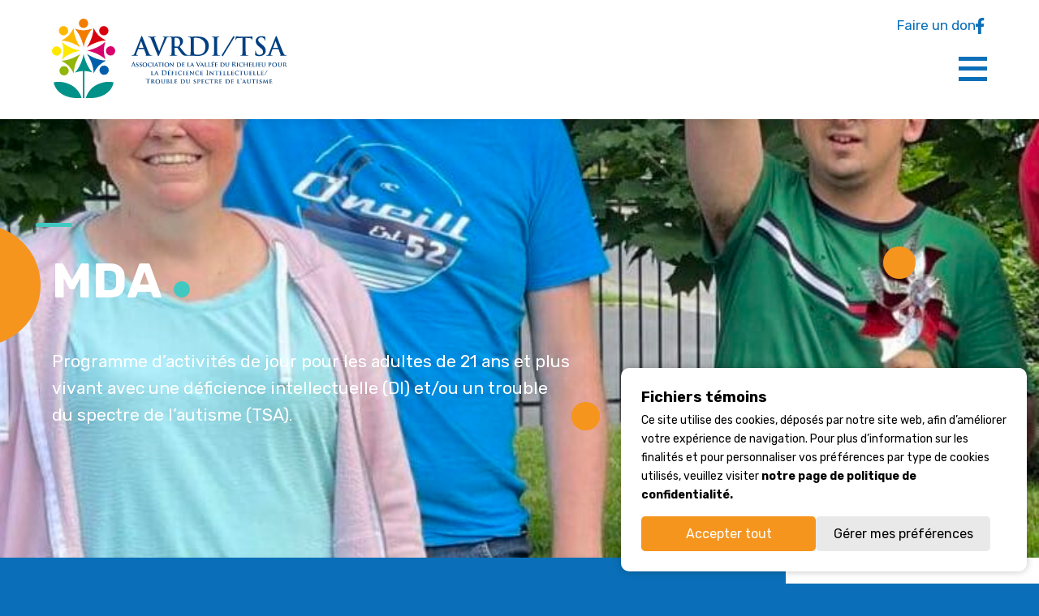

--- FILE ---
content_type: text/html; charset=UTF-8
request_url: https://avrditsa.org/service/mda/
body_size: 22047
content:
<!doctype html>
<html lang="fr">
<head>
<title>MDA - AVRDI/TSA</title>
	
	
<!-- Optimisation des moteurs de recherche par Rank Math - https://rankmath.com/ -->
<meta name="description" content="Programme d’activités de jour pour les adultes de 21 ans et plus vivant avec une déficience intellectuelle (DI) et/ou un trouble du spectre de l’autisme (TSA)."/>
<meta name="robots" content="follow, index, max-snippet:-1, max-video-preview:-1, max-image-preview:large"/>
<link rel="canonical" href="https://avrditsa.org/service/mda/" />
<meta property="og:locale" content="fr_FR" />
<meta property="og:type" content="article" />
<meta property="og:title" content="MDA - AVRDI/TSA" />
<meta property="og:description" content="Programme d’activités de jour pour les adultes de 21 ans et plus vivant avec une déficience intellectuelle (DI) et/ou un trouble du spectre de l’autisme (TSA)." />
<meta property="og:url" content="https://avrditsa.org/service/mda/" />
<meta property="og:site_name" content="AVRDI/TSA" />
<meta property="article:publisher" content="https://www.facebook.com/avrdi.beloeil/" />
<meta property="og:updated_time" content="2025-05-30T10:08:40-04:00" />
<meta property="og:image" content="https://avrditsa.org/wp-content/uploads/2021/10/OG-AVRDI.jpg" />
<meta property="og:image:secure_url" content="https://avrditsa.org/wp-content/uploads/2021/10/OG-AVRDI.jpg" />
<meta property="og:image:width" content="1200" />
<meta property="og:image:height" content="630" />
<meta property="og:image:alt" content="MDA" />
<meta property="og:image:type" content="image/jpeg" />
<meta name="twitter:card" content="summary_large_image" />
<meta name="twitter:title" content="MDA - AVRDI/TSA" />
<meta name="twitter:description" content="Programme d’activités de jour pour les adultes de 21 ans et plus vivant avec une déficience intellectuelle (DI) et/ou un trouble du spectre de l’autisme (TSA)." />
<meta name="twitter:image" content="https://avrditsa.org/wp-content/uploads/2021/10/OG-AVRDI.jpg" />
<!-- /Extension Rank Math WordPress SEO -->

<link href='https://fonts.gstatic.com' crossorigin rel='preconnect' />
<link rel="alternate" title="oEmbed (JSON)" type="application/json+oembed" href="https://avrditsa.org/wp-json/oembed/1.0/embed?url=https%3A%2F%2Favrditsa.org%2Fservice%2Fmda%2F&#038;lang=fr" />
<link rel="alternate" title="oEmbed (XML)" type="text/xml+oembed" href="https://avrditsa.org/wp-json/oembed/1.0/embed?url=https%3A%2F%2Favrditsa.org%2Fservice%2Fmda%2F&#038;format=xml&#038;lang=fr" />
<style id='wp-img-auto-sizes-contain-inline-css' type='text/css'>
img:is([sizes=auto i],[sizes^="auto," i]){contain-intrinsic-size:3000px 1500px}
/*# sourceURL=wp-img-auto-sizes-contain-inline-css */
</style>
<style id='wp-block-library-inline-css' type='text/css'>
:root{--wp-block-synced-color:#7a00df;--wp-block-synced-color--rgb:122,0,223;--wp-bound-block-color:var(--wp-block-synced-color);--wp-editor-canvas-background:#ddd;--wp-admin-theme-color:#007cba;--wp-admin-theme-color--rgb:0,124,186;--wp-admin-theme-color-darker-10:#006ba1;--wp-admin-theme-color-darker-10--rgb:0,107,160.5;--wp-admin-theme-color-darker-20:#005a87;--wp-admin-theme-color-darker-20--rgb:0,90,135;--wp-admin-border-width-focus:2px}@media (min-resolution:192dpi){:root{--wp-admin-border-width-focus:1.5px}}.wp-element-button{cursor:pointer}:root .has-very-light-gray-background-color{background-color:#eee}:root .has-very-dark-gray-background-color{background-color:#313131}:root .has-very-light-gray-color{color:#eee}:root .has-very-dark-gray-color{color:#313131}:root .has-vivid-green-cyan-to-vivid-cyan-blue-gradient-background{background:linear-gradient(135deg,#00d084,#0693e3)}:root .has-purple-crush-gradient-background{background:linear-gradient(135deg,#34e2e4,#4721fb 50%,#ab1dfe)}:root .has-hazy-dawn-gradient-background{background:linear-gradient(135deg,#faaca8,#dad0ec)}:root .has-subdued-olive-gradient-background{background:linear-gradient(135deg,#fafae1,#67a671)}:root .has-atomic-cream-gradient-background{background:linear-gradient(135deg,#fdd79a,#004a59)}:root .has-nightshade-gradient-background{background:linear-gradient(135deg,#330968,#31cdcf)}:root .has-midnight-gradient-background{background:linear-gradient(135deg,#020381,#2874fc)}:root{--wp--preset--font-size--normal:16px;--wp--preset--font-size--huge:42px}.has-regular-font-size{font-size:1em}.has-larger-font-size{font-size:2.625em}.has-normal-font-size{font-size:var(--wp--preset--font-size--normal)}.has-huge-font-size{font-size:var(--wp--preset--font-size--huge)}.has-text-align-center{text-align:center}.has-text-align-left{text-align:left}.has-text-align-right{text-align:right}.has-fit-text{white-space:nowrap!important}#end-resizable-editor-section{display:none}.aligncenter{clear:both}.items-justified-left{justify-content:flex-start}.items-justified-center{justify-content:center}.items-justified-right{justify-content:flex-end}.items-justified-space-between{justify-content:space-between}.screen-reader-text{border:0;clip-path:inset(50%);height:1px;margin:-1px;overflow:hidden;padding:0;position:absolute;width:1px;word-wrap:normal!important}.screen-reader-text:focus{background-color:#ddd;clip-path:none;color:#444;display:block;font-size:1em;height:auto;left:5px;line-height:normal;padding:15px 23px 14px;text-decoration:none;top:5px;width:auto;z-index:100000}html :where(.has-border-color){border-style:solid}html :where([style*=border-top-color]){border-top-style:solid}html :where([style*=border-right-color]){border-right-style:solid}html :where([style*=border-bottom-color]){border-bottom-style:solid}html :where([style*=border-left-color]){border-left-style:solid}html :where([style*=border-width]){border-style:solid}html :where([style*=border-top-width]){border-top-style:solid}html :where([style*=border-right-width]){border-right-style:solid}html :where([style*=border-bottom-width]){border-bottom-style:solid}html :where([style*=border-left-width]){border-left-style:solid}html :where(img[class*=wp-image-]){height:auto;max-width:100%}:where(figure){margin:0 0 1em}html :where(.is-position-sticky){--wp-admin--admin-bar--position-offset:var(--wp-admin--admin-bar--height,0px)}@media screen and (max-width:600px){html :where(.is-position-sticky){--wp-admin--admin-bar--position-offset:0px}}

/*# sourceURL=wp-block-library-inline-css */
</style><style id='global-styles-inline-css' type='text/css'>
:root{--wp--preset--aspect-ratio--square: 1;--wp--preset--aspect-ratio--4-3: 4/3;--wp--preset--aspect-ratio--3-4: 3/4;--wp--preset--aspect-ratio--3-2: 3/2;--wp--preset--aspect-ratio--2-3: 2/3;--wp--preset--aspect-ratio--16-9: 16/9;--wp--preset--aspect-ratio--9-16: 9/16;--wp--preset--color--black: #000000;--wp--preset--color--cyan-bluish-gray: #abb8c3;--wp--preset--color--white: #ffffff;--wp--preset--color--pale-pink: #f78da7;--wp--preset--color--vivid-red: #cf2e2e;--wp--preset--color--luminous-vivid-orange: #ff6900;--wp--preset--color--luminous-vivid-amber: #fcb900;--wp--preset--color--light-green-cyan: #7bdcb5;--wp--preset--color--vivid-green-cyan: #00d084;--wp--preset--color--pale-cyan-blue: #8ed1fc;--wp--preset--color--vivid-cyan-blue: #0693e3;--wp--preset--color--vivid-purple: #9b51e0;--wp--preset--gradient--vivid-cyan-blue-to-vivid-purple: linear-gradient(135deg,rgb(6,147,227) 0%,rgb(155,81,224) 100%);--wp--preset--gradient--light-green-cyan-to-vivid-green-cyan: linear-gradient(135deg,rgb(122,220,180) 0%,rgb(0,208,130) 100%);--wp--preset--gradient--luminous-vivid-amber-to-luminous-vivid-orange: linear-gradient(135deg,rgb(252,185,0) 0%,rgb(255,105,0) 100%);--wp--preset--gradient--luminous-vivid-orange-to-vivid-red: linear-gradient(135deg,rgb(255,105,0) 0%,rgb(207,46,46) 100%);--wp--preset--gradient--very-light-gray-to-cyan-bluish-gray: linear-gradient(135deg,rgb(238,238,238) 0%,rgb(169,184,195) 100%);--wp--preset--gradient--cool-to-warm-spectrum: linear-gradient(135deg,rgb(74,234,220) 0%,rgb(151,120,209) 20%,rgb(207,42,186) 40%,rgb(238,44,130) 60%,rgb(251,105,98) 80%,rgb(254,248,76) 100%);--wp--preset--gradient--blush-light-purple: linear-gradient(135deg,rgb(255,206,236) 0%,rgb(152,150,240) 100%);--wp--preset--gradient--blush-bordeaux: linear-gradient(135deg,rgb(254,205,165) 0%,rgb(254,45,45) 50%,rgb(107,0,62) 100%);--wp--preset--gradient--luminous-dusk: linear-gradient(135deg,rgb(255,203,112) 0%,rgb(199,81,192) 50%,rgb(65,88,208) 100%);--wp--preset--gradient--pale-ocean: linear-gradient(135deg,rgb(255,245,203) 0%,rgb(182,227,212) 50%,rgb(51,167,181) 100%);--wp--preset--gradient--electric-grass: linear-gradient(135deg,rgb(202,248,128) 0%,rgb(113,206,126) 100%);--wp--preset--gradient--midnight: linear-gradient(135deg,rgb(2,3,129) 0%,rgb(40,116,252) 100%);--wp--preset--font-size--small: 13px;--wp--preset--font-size--medium: 20px;--wp--preset--font-size--large: 36px;--wp--preset--font-size--x-large: 42px;--wp--preset--spacing--20: 0.44rem;--wp--preset--spacing--30: 0.67rem;--wp--preset--spacing--40: 1rem;--wp--preset--spacing--50: 1.5rem;--wp--preset--spacing--60: 2.25rem;--wp--preset--spacing--70: 3.38rem;--wp--preset--spacing--80: 5.06rem;--wp--preset--shadow--natural: 6px 6px 9px rgba(0, 0, 0, 0.2);--wp--preset--shadow--deep: 12px 12px 50px rgba(0, 0, 0, 0.4);--wp--preset--shadow--sharp: 6px 6px 0px rgba(0, 0, 0, 0.2);--wp--preset--shadow--outlined: 6px 6px 0px -3px rgb(255, 255, 255), 6px 6px rgb(0, 0, 0);--wp--preset--shadow--crisp: 6px 6px 0px rgb(0, 0, 0);}:where(.is-layout-flex){gap: 0.5em;}:where(.is-layout-grid){gap: 0.5em;}body .is-layout-flex{display: flex;}.is-layout-flex{flex-wrap: wrap;align-items: center;}.is-layout-flex > :is(*, div){margin: 0;}body .is-layout-grid{display: grid;}.is-layout-grid > :is(*, div){margin: 0;}:where(.wp-block-columns.is-layout-flex){gap: 2em;}:where(.wp-block-columns.is-layout-grid){gap: 2em;}:where(.wp-block-post-template.is-layout-flex){gap: 1.25em;}:where(.wp-block-post-template.is-layout-grid){gap: 1.25em;}.has-black-color{color: var(--wp--preset--color--black) !important;}.has-cyan-bluish-gray-color{color: var(--wp--preset--color--cyan-bluish-gray) !important;}.has-white-color{color: var(--wp--preset--color--white) !important;}.has-pale-pink-color{color: var(--wp--preset--color--pale-pink) !important;}.has-vivid-red-color{color: var(--wp--preset--color--vivid-red) !important;}.has-luminous-vivid-orange-color{color: var(--wp--preset--color--luminous-vivid-orange) !important;}.has-luminous-vivid-amber-color{color: var(--wp--preset--color--luminous-vivid-amber) !important;}.has-light-green-cyan-color{color: var(--wp--preset--color--light-green-cyan) !important;}.has-vivid-green-cyan-color{color: var(--wp--preset--color--vivid-green-cyan) !important;}.has-pale-cyan-blue-color{color: var(--wp--preset--color--pale-cyan-blue) !important;}.has-vivid-cyan-blue-color{color: var(--wp--preset--color--vivid-cyan-blue) !important;}.has-vivid-purple-color{color: var(--wp--preset--color--vivid-purple) !important;}.has-black-background-color{background-color: var(--wp--preset--color--black) !important;}.has-cyan-bluish-gray-background-color{background-color: var(--wp--preset--color--cyan-bluish-gray) !important;}.has-white-background-color{background-color: var(--wp--preset--color--white) !important;}.has-pale-pink-background-color{background-color: var(--wp--preset--color--pale-pink) !important;}.has-vivid-red-background-color{background-color: var(--wp--preset--color--vivid-red) !important;}.has-luminous-vivid-orange-background-color{background-color: var(--wp--preset--color--luminous-vivid-orange) !important;}.has-luminous-vivid-amber-background-color{background-color: var(--wp--preset--color--luminous-vivid-amber) !important;}.has-light-green-cyan-background-color{background-color: var(--wp--preset--color--light-green-cyan) !important;}.has-vivid-green-cyan-background-color{background-color: var(--wp--preset--color--vivid-green-cyan) !important;}.has-pale-cyan-blue-background-color{background-color: var(--wp--preset--color--pale-cyan-blue) !important;}.has-vivid-cyan-blue-background-color{background-color: var(--wp--preset--color--vivid-cyan-blue) !important;}.has-vivid-purple-background-color{background-color: var(--wp--preset--color--vivid-purple) !important;}.has-black-border-color{border-color: var(--wp--preset--color--black) !important;}.has-cyan-bluish-gray-border-color{border-color: var(--wp--preset--color--cyan-bluish-gray) !important;}.has-white-border-color{border-color: var(--wp--preset--color--white) !important;}.has-pale-pink-border-color{border-color: var(--wp--preset--color--pale-pink) !important;}.has-vivid-red-border-color{border-color: var(--wp--preset--color--vivid-red) !important;}.has-luminous-vivid-orange-border-color{border-color: var(--wp--preset--color--luminous-vivid-orange) !important;}.has-luminous-vivid-amber-border-color{border-color: var(--wp--preset--color--luminous-vivid-amber) !important;}.has-light-green-cyan-border-color{border-color: var(--wp--preset--color--light-green-cyan) !important;}.has-vivid-green-cyan-border-color{border-color: var(--wp--preset--color--vivid-green-cyan) !important;}.has-pale-cyan-blue-border-color{border-color: var(--wp--preset--color--pale-cyan-blue) !important;}.has-vivid-cyan-blue-border-color{border-color: var(--wp--preset--color--vivid-cyan-blue) !important;}.has-vivid-purple-border-color{border-color: var(--wp--preset--color--vivid-purple) !important;}.has-vivid-cyan-blue-to-vivid-purple-gradient-background{background: var(--wp--preset--gradient--vivid-cyan-blue-to-vivid-purple) !important;}.has-light-green-cyan-to-vivid-green-cyan-gradient-background{background: var(--wp--preset--gradient--light-green-cyan-to-vivid-green-cyan) !important;}.has-luminous-vivid-amber-to-luminous-vivid-orange-gradient-background{background: var(--wp--preset--gradient--luminous-vivid-amber-to-luminous-vivid-orange) !important;}.has-luminous-vivid-orange-to-vivid-red-gradient-background{background: var(--wp--preset--gradient--luminous-vivid-orange-to-vivid-red) !important;}.has-very-light-gray-to-cyan-bluish-gray-gradient-background{background: var(--wp--preset--gradient--very-light-gray-to-cyan-bluish-gray) !important;}.has-cool-to-warm-spectrum-gradient-background{background: var(--wp--preset--gradient--cool-to-warm-spectrum) !important;}.has-blush-light-purple-gradient-background{background: var(--wp--preset--gradient--blush-light-purple) !important;}.has-blush-bordeaux-gradient-background{background: var(--wp--preset--gradient--blush-bordeaux) !important;}.has-luminous-dusk-gradient-background{background: var(--wp--preset--gradient--luminous-dusk) !important;}.has-pale-ocean-gradient-background{background: var(--wp--preset--gradient--pale-ocean) !important;}.has-electric-grass-gradient-background{background: var(--wp--preset--gradient--electric-grass) !important;}.has-midnight-gradient-background{background: var(--wp--preset--gradient--midnight) !important;}.has-small-font-size{font-size: var(--wp--preset--font-size--small) !important;}.has-medium-font-size{font-size: var(--wp--preset--font-size--medium) !important;}.has-large-font-size{font-size: var(--wp--preset--font-size--large) !important;}.has-x-large-font-size{font-size: var(--wp--preset--font-size--x-large) !important;}
/*# sourceURL=global-styles-inline-css */
</style>

<style id='classic-theme-styles-inline-css' type='text/css'>
/*! This file is auto-generated */
.wp-block-button__link{color:#fff;background-color:#32373c;border-radius:9999px;box-shadow:none;text-decoration:none;padding:calc(.667em + 2px) calc(1.333em + 2px);font-size:1.125em}.wp-block-file__button{background:#32373c;color:#fff;text-decoration:none}
/*# sourceURL=/wp-includes/css/classic-themes.min.css */
</style>
<link rel='stylesheet' id='rubiskuit_styles-css' href='https://avrditsa.org/wp-content/plugins/rubiskuit_2.0.7_V2/assets/css/main.css?ver=6.9' type='text/css' media='all' />
<link rel='stylesheet' id='rubiskuit_privacy_styles-css' href='https://avrditsa.org/wp-content/plugins/rubiskuit_2.0.7_V2/assets/css/privacy.css?ver=6.9' type='text/css' media='all' />
<link rel='stylesheet' id='aos-css' href='https://avrditsa.org/wp-content/themes/avrdi/assets/js/lib/aos/aos.css?ver=1' type='text/css' media='all' />
<link rel='stylesheet' id='slick-css' href='https://avrditsa.org/wp-content/themes/avrdi/assets/js/lib/slick/slick.css?ver=1' type='text/css' media='all' />
<link rel='stylesheet' id='fancybox-css' href='https://avrditsa.org/wp-content/themes/avrdi/assets/js/lib/fancybox/jquery.fancybox.min.css?ver=1' type='text/css' media='all' />
<link rel='stylesheet' id='chosen-css' href='https://avrditsa.org/wp-content/themes/avrdi/assets/js/lib/chosen/chosen.min.css?ver=1' type='text/css' media='all' />
<link rel='stylesheet' id='sOI0y0-css' href='https://avrditsa.org/wp-content/themes/avrdi/assets/css/main.css?ver=6.9' type='text/css' media='all' />
<script type="text/javascript" src="https://avrditsa.org/wp-includes/js/jquery/jquery.min.js?ver=3.7.1" id="jquery-core-js"></script>
<script type="text/javascript" src="https://avrditsa.org/wp-includes/js/jquery/jquery-migrate.min.js?ver=3.4.1" id="jquery-migrate-js"></script>
<script type="text/javascript" src="https://avrditsa.org/wp-content/plugins/rubiskuit_2.0.7_V2/assets/js/rTrackingCookies.js?ver=6.9" id="rtrackingCookies_js-js"></script>
<script type="text/javascript" src="https://avrditsa.org/wp-content/plugins/rubiskuit_2.0.7_V2/assets/js/main.js?ver=6.9" id="rubiskuit_js-js"></script>
<link rel="EditURI" type="application/rsd+xml" title="RSD" href="https://avrditsa.org/xmlrpc.php?rsd" />
<link rel='shortlink' href='https://avrditsa.org/?p=58' />

<script>(function(w,d,s,l,i){w[l]=w[l]||[];w[l].push({'gtm.start':
new Date().getTime(),event:'gtm.js'});var f=d.getElementsByTagName(s)[0],
j=d.createElement(s),dl=l!='dataLayer'?'&l='+l:'';j.async=true;j.src=
'https://www.googletagmanager.com/gtm.js?id='+i+dl;f.parentNode.insertBefore(j,f);
})(window,document,'script','dataLayer','GTM-PHVCLKM');</script>
<meta charset="utf-8">
<script type="text/javascript">
/* <![CDATA[ */
var gform;gform||(document.addEventListener("gform_main_scripts_loaded",function(){gform.scriptsLoaded=!0}),document.addEventListener("gform/theme/scripts_loaded",function(){gform.themeScriptsLoaded=!0}),window.addEventListener("DOMContentLoaded",function(){gform.domLoaded=!0}),gform={domLoaded:!1,scriptsLoaded:!1,themeScriptsLoaded:!1,isFormEditor:()=>"function"==typeof InitializeEditor,callIfLoaded:function(o){return!(!gform.domLoaded||!gform.scriptsLoaded||!gform.themeScriptsLoaded&&!gform.isFormEditor()||(gform.isFormEditor()&&console.warn("The use of gform.initializeOnLoaded() is deprecated in the form editor context and will be removed in Gravity Forms 3.1."),o(),0))},initializeOnLoaded:function(o){gform.callIfLoaded(o)||(document.addEventListener("gform_main_scripts_loaded",()=>{gform.scriptsLoaded=!0,gform.callIfLoaded(o)}),document.addEventListener("gform/theme/scripts_loaded",()=>{gform.themeScriptsLoaded=!0,gform.callIfLoaded(o)}),window.addEventListener("DOMContentLoaded",()=>{gform.domLoaded=!0,gform.callIfLoaded(o)}))},hooks:{action:{},filter:{}},addAction:function(o,r,e,t){gform.addHook("action",o,r,e,t)},addFilter:function(o,r,e,t){gform.addHook("filter",o,r,e,t)},doAction:function(o){gform.doHook("action",o,arguments)},applyFilters:function(o){return gform.doHook("filter",o,arguments)},removeAction:function(o,r){gform.removeHook("action",o,r)},removeFilter:function(o,r,e){gform.removeHook("filter",o,r,e)},addHook:function(o,r,e,t,n){null==gform.hooks[o][r]&&(gform.hooks[o][r]=[]);var d=gform.hooks[o][r];null==n&&(n=r+"_"+d.length),gform.hooks[o][r].push({tag:n,callable:e,priority:t=null==t?10:t})},doHook:function(r,o,e){var t;if(e=Array.prototype.slice.call(e,1),null!=gform.hooks[r][o]&&((o=gform.hooks[r][o]).sort(function(o,r){return o.priority-r.priority}),o.forEach(function(o){"function"!=typeof(t=o.callable)&&(t=window[t]),"action"==r?t.apply(null,e):e[0]=t.apply(null,e)})),"filter"==r)return e[0]},removeHook:function(o,r,t,n){var e;null!=gform.hooks[o][r]&&(e=(e=gform.hooks[o][r]).filter(function(o,r,e){return!!(null!=n&&n!=o.tag||null!=t&&t!=o.priority)}),gform.hooks[o][r]=e)}});
/* ]]> */
</script>

<meta name="viewport" content="initial-scale=1, maximum-scale=1">
<meta http-equiv="X-UA-Compatible" content="IE=edge,chrome=1">
<link rel="apple-touch-icon" sizes="180x180" href="https://avrditsa.org/wp-content/themes/avrdi/assets/images/favicon/apple-touch-icon.png?v=1.1">
<link rel="icon" type="image/png" href="https://avrditsa.org/wp-content/themes/avrdi/assets/images/favicon/favicon-32x32.png?v=1.1" sizes="32x32">
<link rel="icon" type="image/png" href="https://avrditsa.org/wp-content/themes/avrdi/assets/images/favicon/favicon-16x16.png?v=1.1" sizes="16x16">
<link rel="manifest" href="https://avrditsa.org/wp-content/themes/avrdi/assets/images/favicon/manifest.json?v=1.1">
<link rel="mask-icon" href="https://avrditsa.org/wp-content/themes/avrdi/assets/images/favicon/safari-pinned-tab.svg?v=1.1">
		<script>
			window.ajax_url = 'https://avrditsa.org/wp-admin/admin-ajax.php';
			window.theme_url = 'https://avrditsa.org/wp-content/themes/avrdi';
							window.google_maps_marker_img_url = 'https://avrditsa.org/wp-content/uploads/2021/05/icon-marker.svg';
										window.google_maps_styles = [
    {
        "featureType": "water",
        "elementType": "geometry.fill",
        "stylers": [
            {
                "color": "#d3d3d3"
            }
        ]
    },
    {
        "featureType": "transit",
        "stylers": [
            {
                "color": "#808080"
            },
            {
                "visibility": "off"
            }
        ]
    },
    {
        "featureType": "road.highway",
        "elementType": "geometry.stroke",
        "stylers": [
            {
                "visibility": "on"
            },
            {
                "color": "#b3b3b3"
            }
        ]
    },
    {
        "featureType": "road.highway",
        "elementType": "geometry.fill",
        "stylers": [
            {
                "color": "#ffffff"
            }
        ]
    },
    {
        "featureType": "road.local",
        "elementType": "geometry.fill",
        "stylers": [
            {
                "visibility": "on"
            },
            {
                "color": "#ffffff"
            },
            {
                "weight": 1.8
            }
        ]
    },
    {
        "featureType": "road.local",
        "elementType": "geometry.stroke",
        "stylers": [
            {
                "color": "#d7d7d7"
            }
        ]
    },
    {
        "featureType": "poi",
        "elementType": "geometry.fill",
        "stylers": [
            {
                "visibility": "on"
            },
            {
                "color": "#ebebeb"
            }
        ]
    },
    {
        "featureType": "administrative",
        "elementType": "geometry",
        "stylers": [
            {
                "color": "#a7a7a7"
            }
        ]
    },
    {
        "featureType": "road.arterial",
        "elementType": "geometry.fill",
        "stylers": [
            {
                "color": "#ffffff"
            }
        ]
    },
    {
        "featureType": "road.arterial",
        "elementType": "geometry.fill",
        "stylers": [
            {
                "color": "#ffffff"
            }
        ]
    },
    {
        "featureType": "landscape",
        "elementType": "geometry.fill",
        "stylers": [
            {
                "visibility": "on"
            },
            {
                "color": "#efefef"
            }
        ]
    },
    {
        "featureType": "road",
        "elementType": "labels.text.fill",
        "stylers": [
            {
                "color": "#696969"
            }
        ]
    },
    {
        "featureType": "administrative",
        "elementType": "labels.text.fill",
        "stylers": [
            {
                "visibility": "on"
            },
            {
                "color": "#737373"
            }
        ]
    },
    {
        "featureType": "poi",
        "elementType": "labels.icon",
        "stylers": [
            {
                "visibility": "off"
            }
        ]
    },
    {
        "featureType": "poi",
        "elementType": "labels",
        "stylers": [
            {
                "visibility": "off"
            }
        ]
    },
    {
        "featureType": "road.arterial",
        "elementType": "geometry.stroke",
        "stylers": [
            {
                "color": "#d6d6d6"
            }
        ]
    },
    {
        "featureType": "road",
        "elementType": "labels.icon",
        "stylers": [
            {
                "visibility": "off"
            }
        ]
    },
    {},
    {
        "featureType": "poi",
        "elementType": "geometry.fill",
        "stylers": [
            {
                "color": "#dadada"
            }
        ]
    }
];
			
		</script>

			<style type="text/css" id="wp-custom-css">
			.privacy-policy #main .the-content, .privacy-policy #main .the-content li, .privacy-policy #main .the-content a{
	color: white;
}
.privacy-policy #main .the-content{
	max-width: 1350px;
  margin: 50px auto 200px;
}

.privacy-policy #footer .wrapper h2, .privacy-policy #footer .wrapper .ctn-partenaires{
	display: none!important;
}

.privacy-policy #footer{
	padding-top: 20px;
}

.privacy-policy table tbody tr:first-child{
	background-color: #ededed36;
}		</style>
			<link rel="preconnect" href="https://fonts.gstatic.com">
	<link href="https://fonts.googleapis.com/css2?family=Nunito:wght@700&family=Rubik:wght@400;500;700&display=swap" rel="stylesheet">

</head>
<body data-rsssl=1 class="wp-singular service-template-default single single-service postid-58 wp-theme-avrdi">

<header id="header">
	<div class="wrapper">
		<div class="d-flex align-items-center justify-content-end top-bar">
            <ul class="d-flex align-items-center">
                <li id="menu-item-966" class="menu-item menu-item-type-custom menu-item-object-custom menu-item-966"><a target="_blank" href="https://www.canadahelps.org/fr/organismesdebienfaisance/richelieu-valley-association-for-the-intellectually-handicapped-inc/">Faire un don</a></li>
            </ul>
<!--			<a href="/en" class="lang">English</a>-->
            <a href="https://www.facebook.com/avrdi.beloeil/" class="fb-link" target="_blank">
                <svg xmlns="http://www.w3.org/2000/svg" width="24.305" height="34.377" viewBox="0 0 24.305 34.377"><path d="M91.65,34.377V18.716H97l.764-6.111H91.65V8.785c0-1.719.573-3.056,3.056-3.056h3.247V.191C97.188.191,95.279,0,93.178,0c-4.584,0-7.83,2.865-7.83,8.021V12.6H80v6.111h5.348V34.377Z" transform="translate(-80)" fill="#0A6FB8" fill-rule="evenodd"/></svg>            </a>
		</div>
		<div class="d-flex align-items-center justify-content-between">
							<a href="https://avrditsa.org" class="logo">
					<img src="https://avrditsa.org/wp-content/uploads/2021/04/logo-avrdi-tsa.svg" id="" class="" alt="" title="">				</a>
			
			<nav>
				<ul>
					<li id="menu-item-48" class="menu-item menu-item-type-post_type menu-item-object-page menu-item-has-children menu-item-48"><a href="https://avrditsa.org/a-propos/">À propos</a>
<ul class="sub-menu">
	<li id="menu-item-346" class="menu-item menu-item-type-post_type menu-item-object-page menu-item-346"><a href="https://avrditsa.org/a-propos/">L&rsquo;organisme</a></li>
	<li id="menu-item-335" class="menu-item menu-item-type-post_type menu-item-object-page menu-item-335"><a href="https://avrditsa.org/a-propos/lequipe/">L’équipe</a></li>
	<li id="menu-item-334" class="menu-item menu-item-type-post_type menu-item-object-page menu-item-334"><a href="https://avrditsa.org/a-propos/le-ca/">Le CA</a></li>
</ul>
</li>
<li id="menu-item-47" class="menu-item menu-item-type-post_type menu-item-object-page current-menu-ancestor current-menu-parent current_page_parent current_page_ancestor menu-item-has-children menu-item-47"><a href="https://avrditsa.org/services/">Services</a>
<ul class="sub-menu">
	<li id="menu-item-92" class="menu-item menu-item-type-post_type menu-item-object-service current-menu-item menu-item-92"><a href="https://avrditsa.org/service/mda/" aria-current="page">MDA</a></li>
	<li id="menu-item-91" class="menu-item menu-item-type-post_type menu-item-object-service menu-item-91"><a href="https://avrditsa.org/service/mada/">MADA</a></li>
	<li id="menu-item-751" class="menu-item menu-item-type-custom menu-item-object-custom menu-item-751"><a href="https://avrditsa.org/service/repit/">RÉPIT</a></li>
	<li id="menu-item-752" class="menu-item menu-item-type-custom menu-item-object-custom menu-item-752"><a href="https://avrditsa.org/service/loisirs/">LOISIRS</a></li>
	<li id="menu-item-753" class="menu-item menu-item-type-custom menu-item-object-custom menu-item-753"><a href="https://avrditsa.org/service/camp-de-jour/">CAMP DE JOUR</a></li>
</ul>
</li>
<li id="menu-item-506" class="menu-item menu-item-type-post_type menu-item-object-page menu-item-506"><a href="https://avrditsa.org/ressources/">Ressources</a></li>
<li id="menu-item-898" class="menu-item menu-item-type-taxonomy menu-item-object-category menu-item-898"><a href="https://avrditsa.org/category/offres-demploi/">Carrière</a></li>
<li id="menu-item-493" class="menu-item menu-item-type-post_type menu-item-object-page current_page_parent menu-item-493"><a href="https://avrditsa.org/blogue/">Publications</a></li>
<li id="menu-item-44" class="menu-item menu-item-type-post_type menu-item-object-page menu-item-44"><a href="https://avrditsa.org/nous-joindre/">Nous joindre</a></li>
				</ul>
			</nav>
			<a class="mobile-nav-trigger"></a>
		</div>
	</div>
</header>


<nav id="mobile-nav">
	<ul>
		<li class="menu-item menu-item-type-post_type menu-item-object-page menu-item-has-children menu-item-48"><a href="https://avrditsa.org/a-propos/">À propos</a>
<ul class="sub-menu">
	<li class="menu-item menu-item-type-post_type menu-item-object-page menu-item-346"><a href="https://avrditsa.org/a-propos/">L&rsquo;organisme</a></li>
	<li class="menu-item menu-item-type-post_type menu-item-object-page menu-item-335"><a href="https://avrditsa.org/a-propos/lequipe/">L’équipe</a></li>
	<li class="menu-item menu-item-type-post_type menu-item-object-page menu-item-334"><a href="https://avrditsa.org/a-propos/le-ca/">Le CA</a></li>
</ul>
</li>
<li class="menu-item menu-item-type-post_type menu-item-object-page current-menu-ancestor current-menu-parent current_page_parent current_page_ancestor menu-item-has-children menu-item-47"><a href="https://avrditsa.org/services/">Services</a>
<ul class="sub-menu">
	<li class="menu-item menu-item-type-post_type menu-item-object-service current-menu-item menu-item-92"><a href="https://avrditsa.org/service/mda/" aria-current="page">MDA</a></li>
	<li class="menu-item menu-item-type-post_type menu-item-object-service menu-item-91"><a href="https://avrditsa.org/service/mada/">MADA</a></li>
	<li class="menu-item menu-item-type-custom menu-item-object-custom menu-item-751"><a href="https://avrditsa.org/service/repit/">RÉPIT</a></li>
	<li class="menu-item menu-item-type-custom menu-item-object-custom menu-item-752"><a href="https://avrditsa.org/service/loisirs/">LOISIRS</a></li>
	<li class="menu-item menu-item-type-custom menu-item-object-custom menu-item-753"><a href="https://avrditsa.org/service/camp-de-jour/">CAMP DE JOUR</a></li>
</ul>
</li>
<li class="menu-item menu-item-type-post_type menu-item-object-page menu-item-506"><a href="https://avrditsa.org/ressources/">Ressources</a></li>
<li class="menu-item menu-item-type-taxonomy menu-item-object-category menu-item-898"><a href="https://avrditsa.org/category/offres-demploi/">Carrière</a></li>
<li class="menu-item menu-item-type-post_type menu-item-object-page current_page_parent menu-item-493"><a href="https://avrditsa.org/blogue/">Publications</a></li>
<li class="menu-item menu-item-type-post_type menu-item-object-page menu-item-44"><a href="https://avrditsa.org/nous-joindre/">Nous joindre</a></li>
	</ul>
</nav>


<main id="main">
<div class="banner full-img no-rellax">

			<div class="bg-container">
			<img src="https://avrditsa.org/wp-content/uploads/2021/04/355199788_1565496100650527_2724519949581395110_n-scaled-e1687270880360.jpg" id="bg-banner" class="rellax" alt="" title="">		</div>
	
		<div class="banner-content">
		<h1 class="title-line" data-aos="fade-right">MDA</h1>

					<div data-aos="fade-right" data-aos-delay="200">
				<p>Programme d’activités de jour pour les adultes de 21 ans et plus vivant avec une déficience intellectuelle (DI) et/ou un trouble du spectre de l’autisme (TSA).</p>
<div id="annotate-plugin-fab" class="extension_reset_css AnnotateNet_widget AnnotateReviewNotesButton" style="display: none; z-index: 2147483644;" data-id="ExtensionWidget">
<div class="extension_reset_css AnnotateNet_widget annotateclickable" style="z-index: 8; display: none;" title="Resize" data-id="Widget"></div>
</div>
			</div>

				
	</div>
	<span class="guidi-1 rellax" data-rellax-speed="4"></span>
	<span class="guidi-2 rellax" data-rellax-speed="2"></span>
	<span class="guidi-3 rellax" data-rellax-speed="-2"></span>
	<span class="guidi-4 rellax" data-rellax-speed="-4"></span>
</div>
<section class="page-wrapper post-service">
	<div class="row d-flex">
		<div class="col col-12 col-lg-8 col-xl-9 main-col">
			<div class="wrapper">
									<div class="the-content gutter-75 dark-bg" data-raos="fadeInUp" data-raos-speed="faster">
						<p>Le programme MDA propose des activités de jour pour nos membres âgés de 21 ans et plus ayant une déficience intellectuelle (DI) et/ou un trouble du spectre de l&rsquo;autisme (TSA).</p>
<p>Il vise à maintenir les acquis grâce à diverses activités stimulantes, amusantes et favorisant l&rsquo;intégration sociale.</p>
<p>Une journée typique avec l&rsquo;équipe du MDA comprend une activité le matin, une autre l&rsquo;après-midi, ainsi qu&rsquo;un temps réservé pour une activité physique en extérieur si les conditions météorologiques le permettent.</p>
<p>Les activités offertes permettent de préserver et d&rsquo;améliorer les acquis à différents niveaux</p>
<ul>
<li>Activités sportives adaptées : sport, danse, bowling, gymnastique, natation, exercices.</li>
<li>Activités académiques : mathématiques, français, anglais, écriture.</li>
<li>Activités créatives : arts plastiques, art dramatique, musique.</li>
<li>Activités liées à la vie quotidienne : cuisine, hygiène, gestion financière.</li>
<li>Et plus encore!</li>
</ul>
<div id="annotate-plugin-fab" class="extension_reset_css AnnotateNet_widget AnnotateReviewNotesButton" style="display: none; z-index: 2147483644;" data-id="ExtensionWidget">
<div class="extension_reset_css AnnotateNet_widget annotateclickable" style="z-index: 8; display: none;" title="Resize" data-id="Widget"></div>
</div>
					</div>
													<div class="gallery-container row">
															<div class="gallery-block col col-6 col-sm-4" data-raos="fadeInUp" data-raos-speed="faster" data-raos-delay="-0.15">
										<a href="https://avrditsa.org/wp-content/uploads/2021/04/241192216_1570916106587176_260609530496124434_n.jpg" data-fancybox="service">
											<img src="https://avrditsa.org/wp-content/uploads/2021/04/241192216_1570916106587176_260609530496124434_n.jpg" id="" class="" alt="" title="">										</a>

									</div>
																<div class="gallery-block col col-6 col-sm-4" data-raos="fadeInUp" data-raos-speed="faster" data-raos-delay="0">
										<a href="https://avrditsa.org/wp-content/uploads/2021/04/225717824_1537255383286582_4748838277130429362_n-e1687201766180.jpg" data-fancybox="service">
											<img src="https://avrditsa.org/wp-content/uploads/2021/04/225717824_1537255383286582_4748838277130429362_n-e1687201766180.jpg" id="" class="" alt="" title="">										</a>

									</div>
																<div class="gallery-block col col-6 col-sm-4" data-raos="fadeInUp" data-raos-speed="faster" data-raos-delay="0.15">
										<a href="https://avrditsa.org/wp-content/uploads/2021/04/IMG_4251-scaled.jpeg" data-fancybox="service">
											<img src="https://avrditsa.org/wp-content/uploads/2021/04/IMG_4251-scaled.jpeg" id="" class="" alt="" title="IMG_4251">										</a>

									</div>
																<div class="gallery-block col col-6 col-sm-4" data-raos="fadeInUp" data-raos-speed="faster" data-raos-delay="0.3">
										<a href="https://avrditsa.org/wp-content/uploads/2021/04/352202379_5914378955340724_7904392579285668892_n.jpg" data-fancybox="service">
											<img src="https://avrditsa.org/wp-content/uploads/2021/04/352202379_5914378955340724_7904392579285668892_n.jpg" id="" class="" alt="" title="">										</a>

									</div>
																<div class="gallery-block col col-6 col-sm-4" data-raos="fadeInUp" data-raos-speed="faster" data-raos-delay="0.45">
										<a href="https://avrditsa.org/wp-content/uploads/2021/04/335590508_153374037629891_4935057746446349828_n.jpg" data-fancybox="service">
											<img src="https://avrditsa.org/wp-content/uploads/2021/04/335590508_153374037629891_4935057746446349828_n.jpg" id="" class="" alt="" title="">										</a>

									</div>
																<div class="gallery-block col col-6 col-sm-4" data-raos="fadeInUp" data-raos-speed="faster" data-raos-delay="0.6">
										<a href="https://avrditsa.org/wp-content/uploads/2021/04/191153961_1491636224515165_2431983513827843675_n.jpg" data-fancybox="service">
											<img src="https://avrditsa.org/wp-content/uploads/2021/04/191153961_1491636224515165_2431983513827843675_n.jpg" id="" class="" alt="" title="">										</a>

									</div>
																		</div>
							</div>
			
				<div class="wrapper critere bg-bleu-pale">
					<div class="gutter-75">
						<h2 class="title-line" data-raos="fadeInUp" data-raos-speed="faster">Critères d'admissibilité</h2>
						<ul>
															<li data-raos="fadeInUp" data-raos-speed="faster" data-raos-delay="0">Doit être âgé de 21 ans et plus </li>
															<li data-raos="fadeInUp" data-raos-speed="faster" data-raos-delay="0.05">Doit vivre avec une DI et/ou un TSA</li>
															<li data-raos="fadeInUp" data-raos-speed="faster" data-raos-delay="0.1">Doit avoir un besoin de maintenir ses acquis (besoins de réadaptation ont été comblés)</li>
															<li data-raos="fadeInUp" data-raos-speed="faster" data-raos-delay="0.15">Doit être en mesure de se déplacer de façon sécuritaire</li>
															<li data-raos="fadeInUp" data-raos-speed="faster" data-raos-delay="0.2">Doit avoir un intérêt à participer à la vie en groupe (16 personnes)</li>
															<li data-raos="fadeInUp" data-raos-speed="faster" data-raos-delay="0.25">Doit avoir une autonomie d’hygiène personnelle (l’incontinence occasionnelle et les rappels verbaux sont tolérés)  </li>
															<li data-raos="fadeInUp" data-raos-speed="faster" data-raos-delay="0.3">Doit être exempt de trouble de comportement</li>
													</ul>
						
						<div class="facebook-share-container" data-raos="fadeInUp">
							
<a class="btn outline b-orange" href="https://www.facebook.com/sharer/sharer.php?u=https://avrditsa.org/service/mda/" onclick="window.open(this.href, 'mywin', 'left=20,top=20,width=500,height=500,toolbar=0,resizable=0'); return false;">
	<svg xmlns="http://www.w3.org/2000/svg" width="24.305" height="34.377" viewBox="0 0 24.305 34.377"><path d="M91.65,34.377V18.716H97l.764-6.111H91.65V8.785c0-1.719.573-3.056,3.056-3.056h3.247V.191C97.188.191,95.279,0,93.178,0c-4.584,0-7.83,2.865-7.83,8.021V12.6H80v6.111h5.348V34.377Z" transform="translate(-80)" fill="#0A6FB8" fill-rule="evenodd"/></svg> <span>Partagez ce service</span>
</a>

						</div>
					</div>

				</div>
						
				<div class="wrapper critere bg-bleu-fonce">
					<div class="gutter-75">
						<h2 class="title-line" data-raos="fadeInUp">Calendrier de service</h2>
						<div class="calendar-container">
							<div class="calendar-block d-flex" data-raos="fadeInLeft" data-raos-speed="faster" data-raos-delay="0">
		<div class="content">
		
		<p>Lundi au vendredi, de 9H00 à 15H00</p>
<div id="annotate-plugin-fab" class="extension_reset_css AnnotateNet_widget AnnotateReviewNotesButton" style="display: none; z-index: 2147483644;" data-id="ExtensionWidget">
<div class="extension_reset_css AnnotateNet_widget annotateclickable" style="z-index: 8; display: none;" title="Resize" data-id="Widget"></div>
</div>
	</div>
</div>						</div>


					</div>

				</div>
			
			<div class="wrapper strateServices bg-bleu-pale">
				<h2 class="title-line">Nos autres services offerts</h2>
				<div class="row d-flex justify-content-between">
										<div class="col-12 d-flex col-service">
						<div class="block-service col-6" data-aos="fade-up" data-aos-delay="000">
			<a href="https://avrditsa.org/service/repit/" class="block-img d-flex align-items-center justify-content-center">
			<img src="https://avrditsa.org/wp-content/uploads/2022/09/handshake-1.png" id="" class="" alt="" title="handshake">		</a>
	
	<div class="content">
		<h3>
			<a href="https://avrditsa.org/service/repit/">Répit</a>
		</h3>

		<p>Programme d’activités de jour proposant des activités adaptées selon les besoins et les capacités des participants avec une déficience intellectuelle et/ou un trouble du spectre de l'autisme.</p>
		<a class="btn outline b-vert" href="https://avrditsa.org/service/repit/"><span>En savoir plus</span></a>
	</div>
</div><div class="block-service col-6" data-aos="fade-up" data-aos-delay="100">
			<a href="https://avrditsa.org/service/camp-de-jour/" class="block-img d-flex align-items-center justify-content-center">
			<img src="https://avrditsa.org/wp-content/uploads/2022/04/buddy.png" id="" class="" alt="" title="">		</a>
	
	<div class="content">
		<h3>
			<a href="https://avrditsa.org/service/camp-de-jour/">Camp de jour</a>
		</h3>

		<p>Camp de jour proposant des activités et des sorties amusantes pour les participants de 13 ans et plus avec une déficience intellectuelle et/ou un trouble du spectre de l'autisme.
</p>
		<a class="btn outline b-vert" href="https://avrditsa.org/service/camp-de-jour/"><span>En savoir plus</span></a>
	</div>
</div><div class="block-service col-6" data-aos="fade-up" data-aos-delay="200">
			<a href="https://avrditsa.org/service/loisirs/" class="block-img d-flex align-items-center justify-content-center">
			<img src="https://avrditsa.org/wp-content/uploads/2021/04/basketball.png" id="" class="" alt="" title="">		</a>
	
	<div class="content">
		<h3>
			<a href="https://avrditsa.org/service/loisirs/">Loisirs</a>
		</h3>

		<p>Activités du samedi comprenant les quilles le matin, le rendez-vous entre amis l'après-midi et les soirées de danse, pour les participants de 13 ans et plus vivant avec une déficience intellectuelle et/ou un trouble du spectre de l'autisme.</p>
		<a class="btn outline b-vert" href="https://avrditsa.org/service/loisirs/"><span>En savoir plus</span></a>
	</div>
</div><div class="block-service col-6" data-aos="fade-up" data-aos-delay="300">
			<a href="https://avrditsa.org/service/mada/" class="block-img d-flex align-items-center justify-content-center">
			<img src="https://avrditsa.org/wp-content/uploads/2021/04/old.png" id="" class="" alt="" title="">		</a>
	
	<div class="content">
		<h3>
			<a href="https://avrditsa.org/service/mada/">MADA</a>
		</h3>

		<p>Programme d’activités de jour pour les aînés de 55 ans et plus vivant avec une déficience intellectuelle (DI) et/ou un trouble du spectre de l’autisme (TSA).</p>
		<a class="btn outline b-vert" href="https://avrditsa.org/service/mada/"><span>En savoir plus</span></a>
	</div>
</div>					</div>

				</div>
				<div class="d-flex block-btn justify-content-center">
					<a href="https://avrditsa.org/services/" class="btn outline b-vert">Voir tous nos services</a>
				</div>
			</div>

		</div>
		<aside class="col col-12 col-lg-4 col-xl-3 sidebar-col">
			<div class="inner">
				
					<div class="team-member-container">
						<h3 class="title-line l-orange" data-raos="fadeInRight" data-raos-speed="faster" >Les intervenant.e.s responsables de ce service</h3>


															<div class="member-block" data-raos="fadeInRight" data-raos-speed="faster" data-raos-delay="0">
									<h4>Shelby Donais</h4>
									<p>Congé de maternité retour 2026</p>
								</div>
							
					</div>
												<div class="form-container" data-raos="fadeInRight" data-raos-speed="faster">
					<h3 class="title-line l-orange">Vous êtes intéressé par ce service?</h3>

					
                <div class='gf_browser_chrome gform_wrapper gform_legacy_markup_wrapper gform-theme--no-framework' data-form-theme='legacy' data-form-index='0' id='gform_wrapper_1' style='display:none'><div id='gf_1' class='gform_anchor' tabindex='-1'></div><form method='post' enctype='multipart/form-data' target='gform_ajax_frame_1' id='gform_1'  action='/service/mda/#gf_1' data-formid='1' novalidate>
                        <div class='gform-body gform_body'><ul id='gform_fields_1' class='gform_fields top_label form_sublabel_below description_below validation_below'><li id="field_1_7" class="gfield gfield--type-hidden gfield--input-type-hidden gfield--width-full gform_hidden field_sublabel_below gfield--no-description field_description_below field_validation_below gfield_visibility_visible"  ><div class='ginput_container ginput_container_text'><input name='input_7' id='input_1_7' type='hidden' class='gform_hidden'  aria-invalid="false" value='MDA' /></div></li><li id="field_1_1" class="gfield gfield--type-text gfield--input-type-text col-12 gfield_contains_required field_sublabel_below gfield--no-description field_description_below hidden_label field_validation_below gfield_visibility_visible"  ><label class='gfield_label gform-field-label' for='input_1_1'>Prénom<span class="gfield_required"><span class="gfield_required gfield_required_asterisk">*</span></span></label><div class='ginput_container ginput_container_text'><input name='input_1' id='input_1_1' type='text' value='' class='medium'    placeholder='Prénom' aria-required="true" aria-invalid="false"   /></div></li><li id="field_1_2" class="gfield gfield--type-text gfield--input-type-text col-12 gfield_contains_required field_sublabel_below gfield--no-description field_description_below hidden_label field_validation_below gfield_visibility_visible"  ><label class='gfield_label gform-field-label' for='input_1_2'>Nom<span class="gfield_required"><span class="gfield_required gfield_required_asterisk">*</span></span></label><div class='ginput_container ginput_container_text'><input name='input_2' id='input_1_2' type='text' value='' class='medium'    placeholder='Nom' aria-required="true" aria-invalid="false"   /></div></li><li id="field_1_5" class="gfield gfield--type-email gfield--input-type-email col-12 gfield_contains_required field_sublabel_below gfield--no-description field_description_below hidden_label field_validation_below gfield_visibility_visible"  ><label class='gfield_label gform-field-label' for='input_1_5'>Courriel<span class="gfield_required"><span class="gfield_required gfield_required_asterisk">*</span></span></label><div class='ginput_container ginput_container_email'>
                            <input name='input_5' id='input_1_5' type='email' value='' class='medium'   placeholder='Courriel' aria-required="true" aria-invalid="false"  />
                        </div></li><li id="field_1_4" class="gfield gfield--type-phone gfield--input-type-phone col-12 field_sublabel_below gfield--no-description field_description_below hidden_label field_validation_below gfield_visibility_visible"  ><label class='gfield_label gform-field-label' for='input_1_4'>Téléphone</label><div class='ginput_container ginput_container_phone'><input name='input_4' id='input_1_4' type='tel' value='' class='medium'  placeholder='Téléphone'  aria-invalid="false"   /></div></li><li id="field_1_8" class="gfield gfield--type-select gfield--input-type-select gfield--width-full gfield_contains_required field_sublabel_below gfield--no-description field_description_below hidden_label field_validation_below gfield_visibility_visible"  ><label class='gfield_label gform-field-label' for='input_1_8'>Sujet*<span class="gfield_required"><span class="gfield_required gfield_required_asterisk">*</span></span></label><div class='ginput_container ginput_container_select'><select name='input_8' id='input_1_8' class='large gfield_select'    aria-required="true" aria-invalid="false" ><option value='' selected='selected' class='gf_placeholder'>Sujet</option><option value='Demande d&#039;information' >Demande d&#039;information</option><option value='Postuler' >Postuler</option><option value='Autre' >Autre</option></select></div></li><li id="field_1_9" class="gfield gfield--type-select gfield--input-type-select gfield--width-full career-list gfield_contains_required field_sublabel_below gfield--no-description field_description_below hidden_label field_validation_below gfield_visibility_visible"  ><label class='gfield_label gform-field-label' for='input_1_9'>Postes disponibles*<span class="gfield_required"><span class="gfield_required gfield_required_asterisk">*</span></span></label><div class='ginput_container ginput_container_select'><select name='input_9' id='input_1_9' class='large gfield_select'    aria-required="true" aria-invalid="false" ><option value='' selected='selected' class='gf_placeholder'>Postes disponibles</option><option value='Autre' >Autre</option></select></div></li><li id="field_1_10" class="gfield gfield--type-fileupload gfield--input-type-fileupload gfield--width-full gfield_contains_required field_sublabel_below gfield--no-description field_description_below hidden_label field_validation_below gfield_visibility_visible"  ><label class='gfield_label gform-field-label' for='input_1_10'>CV<span class="gfield_required"><span class="gfield_required gfield_required_asterisk">*</span></span></label><div class='ginput_container ginput_container_fileupload'><input type='hidden' name='MAX_FILE_SIZE' value='1073741824' /><input name='input_10' id='input_1_10' type='file' class='large' aria-describedby="gfield_upload_rules_1_10" onchange='javascript:gformValidateFileSize( this, 1073741824 );'  /><span class='gfield_description gform_fileupload_rules' id='gfield_upload_rules_1_10'>Taille max. des fichiers : 1 GB.</span><div class='gfield_description validation_message gfield_validation_message validation_message--hidden-on-empty' id='live_validation_message_1_10'></div> </div></li><li id="field_1_6" class="gfield gfield--type-textarea gfield--input-type-textarea col-12 gfield_contains_required field_sublabel_below gfield--no-description field_description_below hidden_label field_validation_below gfield_visibility_visible"  ><label class='gfield_label gform-field-label' for='input_1_6'>Message<span class="gfield_required"><span class="gfield_required gfield_required_asterisk">*</span></span></label><div class='ginput_container ginput_container_textarea'><textarea name='input_6' id='input_1_6' class='textarea medium'    placeholder='Message' aria-required="true" aria-invalid="false"   rows='10' cols='50'></textarea></div></li></ul></div>
        <div class='gform-footer gform_footer top_label'> <input type='submit' id='gform_submit_button_1' class='gform_button button' onclick='gform.submission.handleButtonClick(this);' data-submission-type='submit' value='Envoyer'  /> <input type='hidden' name='gform_ajax' value='form_id=1&amp;title=&amp;description=&amp;tabindex=0&amp;theme=legacy&amp;hash=05758178beac4102d21714ca735e8587' />
            <input type='hidden' class='gform_hidden' name='gform_submission_method' data-js='gform_submission_method_1' value='iframe' />
            <input type='hidden' class='gform_hidden' name='gform_theme' data-js='gform_theme_1' id='gform_theme_1' value='legacy' />
            <input type='hidden' class='gform_hidden' name='gform_style_settings' data-js='gform_style_settings_1' id='gform_style_settings_1' value='' />
            <input type='hidden' class='gform_hidden' name='is_submit_1' value='1' />
            <input type='hidden' class='gform_hidden' name='gform_submit' value='1' />
            
            <input type='hidden' class='gform_hidden' name='gform_unique_id' value='' />
            <input type='hidden' class='gform_hidden' name='state_1' value='WyJbXSIsIjVmYTc1M2Q4ZGM1Y2Q0ZjdjNjg3ZDU4YjRhMjI2NGJmIl0=' />
            <input type='hidden' autocomplete='off' class='gform_hidden' name='gform_target_page_number_1' id='gform_target_page_number_1' value='0' />
            <input type='hidden' autocomplete='off' class='gform_hidden' name='gform_source_page_number_1' id='gform_source_page_number_1' value='1' />
            <input type='hidden' name='gform_field_values' value='' />
            
        </div>
                        <p style="display: none !important;" class="akismet-fields-container" data-prefix="ak_"><label>&#916;<textarea name="ak_hp_textarea" cols="45" rows="8" maxlength="100"></textarea></label><input type="hidden" id="ak_js_1" name="ak_js" value="3"/><script>document.getElementById( "ak_js_1" ).setAttribute( "value", ( new Date() ).getTime() );</script></p></form>
                        </div>
		                <iframe style='display:none;width:0px;height:0px;' src='about:blank' name='gform_ajax_frame_1' id='gform_ajax_frame_1' title='Cette iframe contient la logique nécessaire pour manipuler Gravity Forms avec Ajax.'></iframe>
		                <script type="text/javascript">
/* <![CDATA[ */
 gform.initializeOnLoaded( function() {gformInitSpinner( 1, 'https://avrditsa.org/wp-content/themes/avrdi/assets/images/loader.svg', true );jQuery('#gform_ajax_frame_1').on('load',function(){var contents = jQuery(this).contents().find('*').html();var is_postback = contents.indexOf('GF_AJAX_POSTBACK') >= 0;if(!is_postback){return;}var form_content = jQuery(this).contents().find('#gform_wrapper_1');var is_confirmation = jQuery(this).contents().find('#gform_confirmation_wrapper_1').length > 0;var is_redirect = contents.indexOf('gformRedirect(){') >= 0;var is_form = form_content.length > 0 && ! is_redirect && ! is_confirmation;var mt = parseInt(jQuery('html').css('margin-top'), 10) + parseInt(jQuery('body').css('margin-top'), 10) + 100;if(is_form){form_content.find('form').css('opacity', 0);jQuery('#gform_wrapper_1').html(form_content.html());if(form_content.hasClass('gform_validation_error')){jQuery('#gform_wrapper_1').addClass('gform_validation_error');} else {jQuery('#gform_wrapper_1').removeClass('gform_validation_error');}setTimeout( function() { /* delay the scroll by 50 milliseconds to fix a bug in chrome */ jQuery(document).scrollTop(jQuery('#gform_wrapper_1').offset().top - mt); }, 50 );if(window['gformInitDatepicker']) {gformInitDatepicker();}if(window['gformInitPriceFields']) {gformInitPriceFields();}var current_page = jQuery('#gform_source_page_number_1').val();gformInitSpinner( 1, 'https://avrditsa.org/wp-content/themes/avrdi/assets/images/loader.svg', true );jQuery(document).trigger('gform_page_loaded', [1, current_page]);window['gf_submitting_1'] = false;}else if(!is_redirect){var confirmation_content = jQuery(this).contents().find('.GF_AJAX_POSTBACK').html();if(!confirmation_content){confirmation_content = contents;}jQuery('#gform_wrapper_1').replaceWith(confirmation_content);jQuery(document).scrollTop(jQuery('#gf_1').offset().top - mt);jQuery(document).trigger('gform_confirmation_loaded', [1]);window['gf_submitting_1'] = false;wp.a11y.speak(jQuery('#gform_confirmation_message_1').text());}else{jQuery('#gform_1').append(contents);if(window['gformRedirect']) {gformRedirect();}}jQuery(document).trigger("gform_pre_post_render", [{ formId: "1", currentPage: "current_page", abort: function() { this.preventDefault(); } }]);        if (event && event.defaultPrevented) {                return;        }        const gformWrapperDiv = document.getElementById( "gform_wrapper_1" );        if ( gformWrapperDiv ) {            const visibilitySpan = document.createElement( "span" );            visibilitySpan.id = "gform_visibility_test_1";            gformWrapperDiv.insertAdjacentElement( "afterend", visibilitySpan );        }        const visibilityTestDiv = document.getElementById( "gform_visibility_test_1" );        let postRenderFired = false;        function triggerPostRender() {            if ( postRenderFired ) {                return;            }            postRenderFired = true;            gform.core.triggerPostRenderEvents( 1, current_page );            if ( visibilityTestDiv ) {                visibilityTestDiv.parentNode.removeChild( visibilityTestDiv );            }        }        function debounce( func, wait, immediate ) {            var timeout;            return function() {                var context = this, args = arguments;                var later = function() {                    timeout = null;                    if ( !immediate ) func.apply( context, args );                };                var callNow = immediate && !timeout;                clearTimeout( timeout );                timeout = setTimeout( later, wait );                if ( callNow ) func.apply( context, args );            };        }        const debouncedTriggerPostRender = debounce( function() {            triggerPostRender();        }, 200 );        if ( visibilityTestDiv && visibilityTestDiv.offsetParent === null ) {            const observer = new MutationObserver( ( mutations ) => {                mutations.forEach( ( mutation ) => {                    if ( mutation.type === 'attributes' && visibilityTestDiv.offsetParent !== null ) {                        debouncedTriggerPostRender();                        observer.disconnect();                    }                });            });            observer.observe( document.body, {                attributes: true,                childList: false,                subtree: true,                attributeFilter: [ 'style', 'class' ],            });        } else {            triggerPostRender();        }    } );} ); 
/* ]]> */
</script>

				</div>

			</div>
		</aside>
	</div>
</section>



</main>

<footer id="footer">
	<div class="wrapper">
		<h2 data-raos="fadeInUp">Merci à nos partenaires</h2>
		<div class="ctn-partenaires d-flex justify-content-between align-items-center slick" data-raos="fadeInUp" data-raos-delay="0.2">
			
			
					<a class="block-partenaire" href="https://www.desjardins.com/qc/fr/nous-trouver/caisse-desjardins/beloeil-mont-saint-hilaire.html?utm_campaign=vanity-url&utm_medium=vanity&utm_source=desjardins&utm_term=81590040" target="_blank">
						<img src="https://avrditsa.org/wp-content/uploads/2025/12/815-90040-Desjardins.png" id="" class="" alt="" title="815-90040 Desjardins">					</a>

				
					<a class="block-partenaire" href="https://www.assnat.qc.ca/fr/deputes/jolin-barrette-simon-15359/index.html" target="_blank">
						<img src="https://avrditsa.org/wp-content/uploads/2025/04/Borduas_Carte-affaires_2025.jpg" id="" class="" alt="" title="Borduas_Carte affaires_2025">					</a>

				
					<a class="block-partenaire" href="https://beloeil.ca/" target="_blank">
						<img src="https://avrditsa.org/wp-content/uploads/2021/04/Beloeil.png" id="" class="" alt="" title="Beloeil">					</a>

				
					<a class="block-partenaire" href="http://cdecbeloeil.com/" target="_blank">
						<img src="https://avrditsa.org/wp-content/uploads/2021/04/CC-4.jpg" id="" class="" alt="" title="CC">					</a>

				
					<a class="block-partenaire" href="https://www.villemsh.ca/" target="_blank">
						<img src="https://avrditsa.org/wp-content/uploads/2021/04/MSH.png" id="" class="" alt="" title="MSH">					</a>

				
					<a class="block-partenaire" href="https://fgmtl.org/" target="_blank">
						<img src="https://avrditsa.org/wp-content/uploads/2021/04/Fond-grand-MTL.png" id="" class="" alt="" title="Fond grand MTL">					</a>

				
					<a class="block-partenaire" href="https://www.canada.ca/fr.html" target="_blank">
						<img src="https://avrditsa.org/wp-content/uploads/2021/04/Depute-Can.png" id="" class="" alt="" title="Depute Can">					</a>

				
					<a class="block-partenaire" href="https://can01.safelinks.protection.outlook.com/?url=http%3A%2F%2Fwww.agendrix.com%2F&data=05%7C02%7Cadmin%40avrditsa.org%7C4f7c4fa2918f40cff2f508de22bfad45%7C85690dd653fe466e9549e0f58e7d843d%7C0%7C0%7C638986403940390467%7CUnknown%7CTWFpbGZsb3d8eyJFbXB0eU1hcGkiOnRydWUsIlYiOiIwLjAuMDAwMCIsIlAiOiJXaW4zMiIsIkFOIjoiTWFpbCIsIldUIjoyfQ%3D%3D%7C0%7C%7C%7C&sdata=8cLwL2790PrFJRDqEWOItqXkbhH0%2FnsxaRYfcEDvabY%3D&reserved=0" target="_blank">
						<img src="https://avrditsa.org/wp-content/uploads/2025/11/agendrix.png" id="" class="" alt="" title="">					</a>

				
					<a class="block-partenaire" href="https://www.lappui.org/fr/" target="_blank">
						<img src="https://avrditsa.org/wp-content/uploads/2025/05/APPUI.jpg" id="" class="" alt="" title="APPUI">					</a>

				
					<a class="block-partenaire" href="https://www.blocquebecois.org/le-chef/" target="_blank">
						<img src="https://avrditsa.org/wp-content/uploads/2023/04/Carte-daffaires-35x2-Yves-Francois-Blanchet.jpg" id="" class="" alt="" title="Carte d'affaires 3,5x2 Yves-Francois Blanchet">					</a>

				
					<a class="block-partenaire" href="https://santeme.quebec/nous_joindre.html" target="_blank">
						<img src="https://avrditsa.org/wp-content/uploads/2021/04/CISSSME.png" id="" class="" alt="" title="CISSSME">					</a>

				
					<a class="block-partenaire" href="https://www.mtess.gouv.qc.ca/" target="_blank">
						<img src="https://avrditsa.org/wp-content/uploads/2021/04/Emploi-Qc.png" id="" class="" alt="" title="Emploi Qc">					</a>

				
					<a class="block-partenaire" href="https://www.quebec.ca/" target="_blank">
						<img src="https://avrditsa.org/wp-content/uploads/2021/04/Depute-Qc.png" id="" class="" alt="" title="Depute Qc">					</a>

				
		</div>

		
		<div class="ctn-social-network">
			
				<a href="https://www.facebook.com/avrdi.beloeil/" target="_blank">
					<svg xmlns="http://www.w3.org/2000/svg" width="24.305" height="34.377" viewBox="0 0 24.305 34.377"><path d="M91.65,34.377V18.716H97l.764-6.111H91.65V8.785c0-1.719.573-3.056,3.056-3.056h3.247V.191C97.188.191,95.279,0,93.178,0c-4.584,0-7.83,2.865-7.83,8.021V12.6H80v6.111h5.348V34.377Z" transform="translate(-80)" fill="#0A6FB8" fill-rule="evenodd"/></svg>				</a>

			
				<a href="https://www.instagram.com/avrditsabeloeil/" target="_blank">
					<svg xmlns="http://www.w3.org/2000/svg" width="46.542" height="34.377" viewBox="0 0 46.542 34.377"><path d="M17.188,3.056a52.7,52.7,0,0,1,6.875.191,8.858,8.858,0,0,1,3.247.573,6.707,6.707,0,0,1,3.247,3.247,8.858,8.858,0,0,1,.573,3.247c0,1.719.191,2.292.191,6.875a52.7,52.7,0,0,1-.191,6.875,8.858,8.858,0,0,1-.573,3.247,6.707,6.707,0,0,1-3.247,3.247,8.858,8.858,0,0,1-3.247.573c-1.719,0-2.292.191-6.875.191a52.7,52.7,0,0,1-6.875-.191,8.858,8.858,0,0,1-3.247-.573A6.707,6.707,0,0,1,3.82,27.31a8.858,8.858,0,0,1-.573-3.247c0-1.719-.191-2.292-.191-6.875a52.7,52.7,0,0,1,.191-6.875A8.858,8.858,0,0,1,3.82,7.066a6.859,6.859,0,0,1,1.337-1.91A3.229,3.229,0,0,1,7.066,3.82a8.858,8.858,0,0,1,3.247-.573,52.7,52.7,0,0,1,6.875-.191m0-3.056a56.43,56.43,0,0,0-7.066.191,11.791,11.791,0,0,0-4.2.764,7.476,7.476,0,0,0-3.056,1.91A7.476,7.476,0,0,0,.955,5.92a8.7,8.7,0,0,0-.764,4.2A56.43,56.43,0,0,0,0,17.188a56.43,56.43,0,0,0,.191,7.066,11.79,11.79,0,0,0,.764,4.2,7.476,7.476,0,0,0,1.91,3.056,7.476,7.476,0,0,0,3.056,1.91,11.79,11.79,0,0,0,4.2.764,56.431,56.431,0,0,0,7.066.191,56.431,56.431,0,0,0,7.066-.191,11.791,11.791,0,0,0,4.2-.764,8.013,8.013,0,0,0,4.966-4.966,11.79,11.79,0,0,0,.764-4.2c0-1.91.191-2.483.191-7.066a56.431,56.431,0,0,0-.191-7.066,11.791,11.791,0,0,0-.764-4.2,7.476,7.476,0,0,0-1.91-3.056A7.476,7.476,0,0,0,28.456.955a11.79,11.79,0,0,0-4.2-.764A56.43,56.43,0,0,0,17.188,0m0,8.4A8.644,8.644,0,0,0,8.4,17.188,8.785,8.785,0,1,0,17.188,8.4m0,14.515a5.627,5.627,0,0,1-5.729-5.729,5.627,5.627,0,0,1,5.729-5.729,5.627,5.627,0,0,1,5.729,5.729,5.627,5.627,0,0,1-5.729,5.729m9.167-17a2.1,2.1,0,1,0,2.1,2.1,2.119,2.119,0,0,0-2.1-2.1" fill="#0A6FB8" fill-rule="evenodd"/></svg>				</a>

					</div>
		<div class="ctn-copyrights d-flex">
						<p class="copyrights">&copy; 2026 AVRDI/TSA | <a href='https://avrditsa.org/politique-de-confidentialite/'>Politique de confidentialité</a></p>

			
<style>
    #rubik-api-copyright{
        display: flex;
        align-items: flex-end;
    }
    
    #rubik-api-copyright svg{
        max-width: 100%;
        max-height: 100%;
    }
    
    #rubik-api-copyright span{
        font-size: 15px;
    
    }
    
    #rubik-api-copyright a{
        display: block;
        width: 75px;
        height: 20px;
    }
    
    #rubik-api-copyright.natural span,
    #rubik-api-copyright.white span{
        color: white;
    }
    
    #rubik-api-copyright.black span{
        color: black;
    }
    
    #rubik-api-copyright.white svg *{
        fill: white;
    }
    
    #rubik-api-copyright.black svg *{
        fill: black;
    }
</style>



<div id="rubik-api-copyright" class="black">
    <span>
        Développement web par    </span>
    <a href="https://agencerubik.com" target="_blank" title="Rubik - Agence 360° | Branding & Design + Stratégie marketing + Web">
        <svg xmlns="http://www.w3.org/2000/svg" width="119" height="46.771" viewBox="0 0 119 46.771">
  <g id="Groupe_6" data-name="Groupe 6" transform="translate(-22.21 -18.103)">
    <g id="Groupe_4" data-name="Groupe 4" transform="translate(22.21 18.103)">
      <g id="Groupe_1" data-name="Groupe 1" transform="translate(0 3.126)">
        <path id="Tracé_1" data-name="Tracé 1" d="M33.208,43.953H30.282v8.964H22.21v-29.3h12.7c6.316,0,10.895,4.244,10.895,10.369a9.382,9.382,0,0,1-4.65,8.274L46.97,52.917H37.962Zm-2.927-6.8h3.687c2.256,0,3.555-1.359,3.555-3.19s-1.3-3.172-3.555-3.172H30.282Z" transform="translate(-22.21 -23.619)" fill="#fff"/>
      </g>
      <g id="Groupe_3" data-name="Groupe 3" transform="translate(27.082)">
        <g id="Groupe_2" data-name="Groupe 2" transform="translate(0)">
          <path id="Tracé_2" data-name="Tracé 2" d="M69.994,48.382V35.4h7.838V48.042c0,2.4,1.29,3.814,3.385,3.814s3.36-1.437,3.36-3.814V35.4h7.837V48.382c0,6.366-4.476,10.513-11.2,10.513S69.994,54.749,69.994,48.382Z" transform="translate(-69.994 -25.596)" fill="#fff"/>
          <path id="Tracé_3" data-name="Tracé 3" d="M143.082,39.3c0,7.071-4.949,12.1-11.955,12.1a10.565,10.565,0,0,1-6.863-2.435l-.738,1.689h-5.8V18.1h7.747v10.66a10.667,10.667,0,0,1,5.654-1.569C138.134,27.194,143.082,32.228,143.082,39.3Zm-7.91,0a5.094,5.094,0,1,0-5.093,5.164A5,5,0,0,0,135.173,39.3Z" transform="translate(-90.674 -18.103)" fill="#fff"/>
          <path id="Tracé_4" data-name="Tracé 4" d="M205.466,50.657l-5.7-9.621v9.621h-7.837V18.1h7.837V36.818l5.42-8.913h8.8L206.9,38.749,214.7,50.657Z" transform="translate(-122.823 -18.103)" fill="#fff"/>
          <rect id="Rectangle_1" data-name="Rectangle 1" width="7.837" height="21.395" transform="translate(56.582 0)" fill="#fff"/>
          <rect id="Rectangle_2" data-name="Rectangle 2" width="7.839" height="7.839" transform="translate(56.587 24.71)" fill="#444dfa"/>
        </g>
      </g>
    </g>
  </g>
</svg>
    </a>
</div>		</div>

	</div>
</footer>

<script type="speculationrules">
{"prefetch":[{"source":"document","where":{"and":[{"href_matches":"/*"},{"not":{"href_matches":["/wp-*.php","/wp-admin/*","/wp-content/uploads/*","/wp-content/*","/wp-content/plugins/*","/wp-content/themes/avrdi/*","/*\\?(.+)"]}},{"not":{"selector_matches":"a[rel~=\"nofollow\"]"}},{"not":{"selector_matches":".no-prefetch, .no-prefetch a"}}]},"eagerness":"conservative"}]}
</script>



<div class="rb-wrap active">
	<div class="rb-prefs">
		<div class="rb-prefs-head">
			<div class="rb-title">Modifier mes préférences</div>
			<div class="rb-prefs-close"><span>+</span></div>
		</div>
		
<div class="rb-content rb-prefs-content">
    <div class="rb-pref-desc">
		<p>Nous utilisons des cookies pour faciliter votre navigation et activer certaines fonctionnalités. Vous pouvez consulter des informations détaillées sur tous les cookies dans chaque catégorie de consentement ci-dessous.</p>
    </div>
			<div class="rb-single-pref type-fonctionnal">
			<div class="rb-pref-title">
				<div class="rb-chev"><span></span></div>
				<div class="rb-pref-wrap">
					<div class="rb-switch rb-switchWidget">
													<p>Témoins fonctionnels (Obligatoires)</p>
												<label class="rb-switch-wrap">
							<input type="checkbox" name="fonctionnal" value='on' checked disabled>
							<span></span>
						</label>
					</div>
											<p>Ces témoins sont essentiels au bon fonctionnement de notre site Web; c’est pourquoi vous ne pouvez pas les supprimer.</p>
									</div>
			</div>
			<div class="rb-pref-content">
																<ul class="rb-single-cookie">
								<li class="rb-cookie-name">
									<p class="rb-cookie-title">Témoin</p>
									<p>_rubiskuit</p>
								</li>
																<li class="rb-cookie-duration">
									<p class="rb-cookie-title">Durée</p>
									<p>30 jours</p>
								</li>
																	<li class="rb-cookie-desc">
										<p class="rb-cookie-title">Description</p>
										<p>Ce fichier témoin est utilisé pour connaître les préférences de fichiers témoins de l'utilisateur.</p>
									</li>
															</ul>
													<ul class="rb-single-cookie">
								<li class="rb-cookie-name">
									<p class="rb-cookie-title">Témoin</p>
									<p>pll_language</p>
								</li>
																<li class="rb-cookie-duration">
									<p class="rb-cookie-title">Durée</p>
									<p>1 an</p>
								</li>
																	<li class="rb-cookie-desc">
										<p class="rb-cookie-title">Description</p>
										<p>Ce cookie est utilisé pour connaître les préférences linguistiques de l'utilisateur.</p>
									</li>
															</ul>
									</div>

		</div>
			<div class="rb-single-pref type-stats">
			<div class="rb-pref-title">
				<div class="rb-chev"><span></span></div>
				<div class="rb-pref-wrap">
					<div class="rb-switch rb-switchWidget">
													<p>Témoins statistiques</p>
												<label class="rb-switch-wrap">
							<input type="checkbox" name="stats" value='on' checked>
							<span></span>
						</label>
					</div>
											<p>Ces témoins nous permettent de connaître l’utilisation qui est faite de notre site et les performances de celui-ci, d’en établir des statistiques d’utilisation et de déterminer les volumes de fréquentation et d’utilisation des divers éléments.</p>
									</div>
			</div>
			<div class="rb-pref-content">
																<ul class="rb-single-cookie">
								<li class="rb-cookie-name">
									<p class="rb-cookie-title">Témoin</p>
									<p>Google Analytics (_ga*)</p>
								</li>
																<li class="rb-cookie-duration">
									<p class="rb-cookie-title">Durée</p>
									<p>1 an</p>
								</li>
																	<li class="rb-cookie-desc">
										<p class="rb-cookie-title">Description</p>
										<p>Analyser l’utilisation de notre site Web en vue de l’améliorer. Vous pouvez <a href='https://support.google.com/analytics/answer/181881?hl=fr' target='_blank'>installer le module complémentaire de navigateur pour désactiver Google Analytics</a> sur tous les sites Web que vous consultez.</p>
									</li>
															</ul>
									</div>

		</div>
			<div class="rb-single-pref type-pub">
			<div class="rb-pref-title">
				<div class="rb-chev"><span></span></div>
				<div class="rb-pref-wrap">
					<div class="rb-switch rb-switchWidget">
													<p>Témoins publicitaires</p>
												<label class="rb-switch-wrap">
							<input type="checkbox" name="pub" value='on' checked>
							<span></span>
						</label>
					</div>
											<p>Ces témoins sont utilisés pour fournir aux visiteurs des publicités personnalisées basées sur les pages visitées précédemment et analyser l'efficacité de la campagne publicitaire.</p>
									</div>
			</div>
			<div class="rb-pref-content">
																<ul class="rb-single-cookie">
								<li class="rb-cookie-name">
									<p class="rb-cookie-title">Témoin</p>
									<p>Facebook pixel (_fbp)</p>
								</li>
																<li class="rb-cookie-duration">
									<p class="rb-cookie-title">Durée</p>
									<p>3 mois</p>
								</li>
																	<li class="rb-cookie-desc">
										<p class="rb-cookie-title">Description</p>
										<p>Ce cookie, créé par Facebook, permet de proposer aux visiteurs de notre site internet des publicités ciblées de nos produits sur leur plateforme.</p>
									</li>
															</ul>
									</div>

		</div>
	</div>		<div class="rb-prefs-foot">
			<div class="rb-btn btn-refuse" data-value="refuse" style="background-color:##e9e9e9;color:#000000;">
				<span>Refuser</span>
			</div>
			<div class="rb-btn btn-confirm-selection" data-value="confirm" style="background-color:#f5951e;color:#FFFFFF;">
				<span>Confirmer ma sélection</span>
			</div>
		</div>
	</div>
    <div class="rb-block" style="background-color: #FFFFFF;">
		        	<div class="rb-title">Fichiers témoins</div>
					<div class="rb-content">
				<p><p>Ce site utilise des cookies, déposés par notre site web, afin d’améliorer votre expérience de navigation. Pour plus d’information sur les finalités et pour personnaliser vos préférences par type de cookies utilisés, veuillez visiter <a href="https://avrditsa.org/politique-de-confidentialite/">notre page de politique de confidentialité.</a></p></p>
			</div>
		        <div class="rb-btn-wrap">
			<div class="rb-btn btn-accept" data-value="accept" style="background-color:#f5951e;color:#FFFFFF;">
				<span>Accepter tout</span>
			</div>
			<div class="rb-btn btn-refuse" data-value="preferences" style="background-color:##e9e9e9;color:#000000;">
				<span>Gérer mes préférences</span>
			</div>
		</div>
    </div>
</div><script type="text/javascript" id="pll_cookie_script-js-after">
/* <![CDATA[ */
(function() {
				var expirationDate = new Date();
				expirationDate.setTime( expirationDate.getTime() + 31536000 * 1000 );
				document.cookie = "pll_language=fr; expires=" + expirationDate.toUTCString() + "; path=/; secure; SameSite=Lax";
			}());

//# sourceURL=pll_cookie_script-js-after
/* ]]> */
</script>
<script type="text/javascript" id="rocket-browser-checker-js-after">
/* <![CDATA[ */
"use strict";var _createClass=function(){function defineProperties(target,props){for(var i=0;i<props.length;i++){var descriptor=props[i];descriptor.enumerable=descriptor.enumerable||!1,descriptor.configurable=!0,"value"in descriptor&&(descriptor.writable=!0),Object.defineProperty(target,descriptor.key,descriptor)}}return function(Constructor,protoProps,staticProps){return protoProps&&defineProperties(Constructor.prototype,protoProps),staticProps&&defineProperties(Constructor,staticProps),Constructor}}();function _classCallCheck(instance,Constructor){if(!(instance instanceof Constructor))throw new TypeError("Cannot call a class as a function")}var RocketBrowserCompatibilityChecker=function(){function RocketBrowserCompatibilityChecker(options){_classCallCheck(this,RocketBrowserCompatibilityChecker),this.passiveSupported=!1,this._checkPassiveOption(this),this.options=!!this.passiveSupported&&options}return _createClass(RocketBrowserCompatibilityChecker,[{key:"_checkPassiveOption",value:function(self){try{var options={get passive(){return!(self.passiveSupported=!0)}};window.addEventListener("test",null,options),window.removeEventListener("test",null,options)}catch(err){self.passiveSupported=!1}}},{key:"initRequestIdleCallback",value:function(){!1 in window&&(window.requestIdleCallback=function(cb){var start=Date.now();return setTimeout(function(){cb({didTimeout:!1,timeRemaining:function(){return Math.max(0,50-(Date.now()-start))}})},1)}),!1 in window&&(window.cancelIdleCallback=function(id){return clearTimeout(id)})}},{key:"isDataSaverModeOn",value:function(){return"connection"in navigator&&!0===navigator.connection.saveData}},{key:"supportsLinkPrefetch",value:function(){var elem=document.createElement("link");return elem.relList&&elem.relList.supports&&elem.relList.supports("prefetch")&&window.IntersectionObserver&&"isIntersecting"in IntersectionObserverEntry.prototype}},{key:"isSlowConnection",value:function(){return"connection"in navigator&&"effectiveType"in navigator.connection&&("2g"===navigator.connection.effectiveType||"slow-2g"===navigator.connection.effectiveType)}}]),RocketBrowserCompatibilityChecker}();
//# sourceURL=rocket-browser-checker-js-after
/* ]]> */
</script>
<script type="text/javascript" id="rocket-preload-links-js-extra">
/* <![CDATA[ */
var RocketPreloadLinksConfig = {"excludeUris":"/publication/rapport-annuel-2024-2025-2/|/(?:.+/)?feed(?:/(?:.+/?)?)?$|/(?:.+/)?embed/|/(index.php/)?(.*)wp-json(/.*|$)|/refer/|/go/|/recommend/|/recommends/","usesTrailingSlash":"1","imageExt":"jpg|jpeg|gif|png|tiff|bmp|webp|avif|pdf|doc|docx|xls|xlsx|php","fileExt":"jpg|jpeg|gif|png|tiff|bmp|webp|avif|pdf|doc|docx|xls|xlsx|php|html|htm","siteUrl":"https://avrditsa.org","onHoverDelay":"100","rateThrottle":"3"};
//# sourceURL=rocket-preload-links-js-extra
/* ]]> */
</script>
<script type="text/javascript" id="rocket-preload-links-js-after">
/* <![CDATA[ */
(function() {
"use strict";var r="function"==typeof Symbol&&"symbol"==typeof Symbol.iterator?function(e){return typeof e}:function(e){return e&&"function"==typeof Symbol&&e.constructor===Symbol&&e!==Symbol.prototype?"symbol":typeof e},e=function(){function i(e,t){for(var n=0;n<t.length;n++){var i=t[n];i.enumerable=i.enumerable||!1,i.configurable=!0,"value"in i&&(i.writable=!0),Object.defineProperty(e,i.key,i)}}return function(e,t,n){return t&&i(e.prototype,t),n&&i(e,n),e}}();function i(e,t){if(!(e instanceof t))throw new TypeError("Cannot call a class as a function")}var t=function(){function n(e,t){i(this,n),this.browser=e,this.config=t,this.options=this.browser.options,this.prefetched=new Set,this.eventTime=null,this.threshold=1111,this.numOnHover=0}return e(n,[{key:"init",value:function(){!this.browser.supportsLinkPrefetch()||this.browser.isDataSaverModeOn()||this.browser.isSlowConnection()||(this.regex={excludeUris:RegExp(this.config.excludeUris,"i"),images:RegExp(".("+this.config.imageExt+")$","i"),fileExt:RegExp(".("+this.config.fileExt+")$","i")},this._initListeners(this))}},{key:"_initListeners",value:function(e){-1<this.config.onHoverDelay&&document.addEventListener("mouseover",e.listener.bind(e),e.listenerOptions),document.addEventListener("mousedown",e.listener.bind(e),e.listenerOptions),document.addEventListener("touchstart",e.listener.bind(e),e.listenerOptions)}},{key:"listener",value:function(e){var t=e.target.closest("a"),n=this._prepareUrl(t);if(null!==n)switch(e.type){case"mousedown":case"touchstart":this._addPrefetchLink(n);break;case"mouseover":this._earlyPrefetch(t,n,"mouseout")}}},{key:"_earlyPrefetch",value:function(t,e,n){var i=this,r=setTimeout(function(){if(r=null,0===i.numOnHover)setTimeout(function(){return i.numOnHover=0},1e3);else if(i.numOnHover>i.config.rateThrottle)return;i.numOnHover++,i._addPrefetchLink(e)},this.config.onHoverDelay);t.addEventListener(n,function e(){t.removeEventListener(n,e,{passive:!0}),null!==r&&(clearTimeout(r),r=null)},{passive:!0})}},{key:"_addPrefetchLink",value:function(i){return this.prefetched.add(i.href),new Promise(function(e,t){var n=document.createElement("link");n.rel="prefetch",n.href=i.href,n.onload=e,n.onerror=t,document.head.appendChild(n)}).catch(function(){})}},{key:"_prepareUrl",value:function(e){if(null===e||"object"!==(void 0===e?"undefined":r(e))||!1 in e||-1===["http:","https:"].indexOf(e.protocol))return null;var t=e.href.substring(0,this.config.siteUrl.length),n=this._getPathname(e.href,t),i={original:e.href,protocol:e.protocol,origin:t,pathname:n,href:t+n};return this._isLinkOk(i)?i:null}},{key:"_getPathname",value:function(e,t){var n=t?e.substring(this.config.siteUrl.length):e;return n.startsWith("/")||(n="/"+n),this._shouldAddTrailingSlash(n)?n+"/":n}},{key:"_shouldAddTrailingSlash",value:function(e){return this.config.usesTrailingSlash&&!e.endsWith("/")&&!this.regex.fileExt.test(e)}},{key:"_isLinkOk",value:function(e){return null!==e&&"object"===(void 0===e?"undefined":r(e))&&(!this.prefetched.has(e.href)&&e.origin===this.config.siteUrl&&-1===e.href.indexOf("?")&&-1===e.href.indexOf("#")&&!this.regex.excludeUris.test(e.href)&&!this.regex.images.test(e.href))}}],[{key:"run",value:function(){"undefined"!=typeof RocketPreloadLinksConfig&&new n(new RocketBrowserCompatibilityChecker({capture:!0,passive:!0}),RocketPreloadLinksConfig).init()}}]),n}();t.run();
}());

//# sourceURL=rocket-preload-links-js-after
/* ]]> */
</script>
<script type="text/javascript" src="https://avrditsa.org/wp-content/themes/avrdi/assets/js/lib/aos/aos.js?ver=1" id="aos-js"></script>
<script type="text/javascript" src="https://avrditsa.org/wp-content/themes/avrdi/assets/js/lib/slick/slick.min.js?ver=1" id="slick-js"></script>
<script type="text/javascript" src="https://avrditsa.org/wp-content/themes/avrdi/assets/js/lib/fancybox/jquery.fancybox.min.js?ver=1" id="fancybox-js"></script>
<script type="text/javascript" src="https://avrditsa.org/wp-content/themes/avrdi/assets/js/lib/sticky.js?ver=1" id="sticky-js"></script>
<script type="text/javascript" src="https://avrditsa.org/wp-content/themes/avrdi/assets/js/lib/chosen/chosen.jquery.min.js?ver=1" id="chosen-js"></script>
<script type="text/javascript" src="https://avrditsa.org/wp-content/themes/avrdi/assets/js/lib/rellax/rellax.min.js?ver=1" id="rellax-js"></script>
<script type="text/javascript" src="https://avrditsa.org/wp-content/themes/avrdi/assets/js/main.js?ver=1" id="sVjr7i-js"></script>
<script type="text/javascript" src="https://avrditsa.org/wp-includes/js/dist/dom-ready.min.js?ver=f77871ff7694fffea381" id="wp-dom-ready-js"></script>
<script type="text/javascript" src="https://avrditsa.org/wp-includes/js/dist/hooks.min.js?ver=dd5603f07f9220ed27f1" id="wp-hooks-js"></script>
<script type="text/javascript" src="https://avrditsa.org/wp-includes/js/dist/i18n.min.js?ver=c26c3dc7bed366793375" id="wp-i18n-js"></script>
<script type="text/javascript" id="wp-i18n-js-after">
/* <![CDATA[ */
wp.i18n.setLocaleData( { 'text direction\u0004ltr': [ 'ltr' ] } );
//# sourceURL=wp-i18n-js-after
/* ]]> */
</script>
<script type="text/javascript" id="wp-a11y-js-translations">
/* <![CDATA[ */
( function( domain, translations ) {
	var localeData = translations.locale_data[ domain ] || translations.locale_data.messages;
	localeData[""].domain = domain;
	wp.i18n.setLocaleData( localeData, domain );
} )( "default", {"translation-revision-date":"2025-12-10 11:15:06+0000","generator":"GlotPress\/4.0.3","domain":"messages","locale_data":{"messages":{"":{"domain":"messages","plural-forms":"nplurals=2; plural=n > 1;","lang":"fr"},"Notifications":["Notifications"]}},"comment":{"reference":"wp-includes\/js\/dist\/a11y.js"}} );
//# sourceURL=wp-a11y-js-translations
/* ]]> */
</script>
<script type="text/javascript" src="https://avrditsa.org/wp-includes/js/dist/a11y.min.js?ver=cb460b4676c94bd228ed" id="wp-a11y-js"></script>
<script type="text/javascript" defer='defer' src="https://avrditsa.org/wp-content/plugins/gravityforms/js/jquery.json.min.js?ver=2.9.24" id="gform_json-js"></script>
<script type="text/javascript" id="gform_gravityforms-js-extra">
/* <![CDATA[ */
var gform_i18n = {"datepicker":{"days":{"monday":"Lun","tuesday":"Mar","wednesday":"Mer","thursday":"Jeu","friday":"Ven","saturday":"Sam","sunday":"Dim"},"months":{"january":"Janvier","february":"F\u00e9vrier","march":"Mars","april":"Avril","may":"Mai","june":"Juin","july":"Juillet","august":"Ao\u00fbt","september":"Septembre","october":"Octobre","november":"Novembre","december":"D\u00e9cembre"},"firstDay":1,"iconText":"S\u00e9lectionner une date"}};
var gf_legacy_multi = [];
var gform_gravityforms = {"strings":{"invalid_file_extension":"Ce type de fichier n\u2019est pas autoris\u00e9. Seuls les formats suivants sont autoris\u00e9s\u00a0:","delete_file":"Supprimer ce fichier","in_progress":"en cours","file_exceeds_limit":"Le fichier d\u00e9passe la taille autoris\u00e9e.","illegal_extension":"Ce type de fichier n\u2019est pas autoris\u00e9.","max_reached":"Nombre de fichiers maximal atteint","unknown_error":"Une erreur s\u2019est produite lors de la sauvegarde du fichier sur le serveur","currently_uploading":"Veuillez attendre la fin du t\u00e9l\u00e9versement","cancel":"Annuler","cancel_upload":"Annuler ce t\u00e9l\u00e9versement","cancelled":"Annul\u00e9","error":"Erreur","message":"Message"},"vars":{"images_url":"https://avrditsa.org/wp-content/plugins/gravityforms/images"}};
var gf_legacy = {"is_legacy":"1"};
var gf_global = {"gf_currency_config":{"name":"Dollar canadien","symbol_left":"$","symbol_right":"CAD","symbol_padding":" ","thousand_separator":",","decimal_separator":".","decimals":2,"code":"CAD"},"base_url":"https://avrditsa.org/wp-content/plugins/gravityforms","number_formats":[],"spinnerUrl":"https://avrditsa.org/wp-content/plugins/gravityforms/images/spinner.svg","version_hash":"c278fe2477daeda31a424a9a48b676c0","strings":{"newRowAdded":"Nouvelle ligne ajout\u00e9e.","rowRemoved":"Rang\u00e9e supprim\u00e9e","formSaved":"Le formulaire a \u00e9t\u00e9 enregistr\u00e9. Le contenu contient le lien pour retourner et terminer le formulaire."}};
//# sourceURL=gform_gravityforms-js-extra
/* ]]> */
</script>
<script type="text/javascript" defer='defer' src="https://avrditsa.org/wp-content/plugins/gravityforms/js/gravityforms.min.js?ver=2.9.24" id="gform_gravityforms-js"></script>
<script type="text/javascript" id="gform_conditional_logic-js-extra">
/* <![CDATA[ */
var gf_legacy = {"is_legacy":"1"};
//# sourceURL=gform_conditional_logic-js-extra
/* ]]> */
</script>
<script type="text/javascript" defer='defer' src="https://avrditsa.org/wp-content/plugins/gravityforms/js/conditional_logic.min.js?ver=2.9.24" id="gform_conditional_logic-js"></script>
<script type="text/javascript" defer='defer' src="https://avrditsa.org/wp-content/plugins/gravityforms/js/jquery.maskedinput.min.js?ver=2.9.24" id="gform_masked_input-js"></script>
<script type="text/javascript" defer='defer' src="https://avrditsa.org/wp-content/plugins/gravityforms/js/placeholders.jquery.min.js?ver=2.9.24" id="gform_placeholder-js"></script>
<script type="text/javascript" defer='defer' src="https://avrditsa.org/wp-content/plugins/gravityforms/assets/js/dist/utils.min.js?ver=48a3755090e76a154853db28fc254681" id="gform_gravityforms_utils-js"></script>
<script type="text/javascript" defer='defer' src="https://avrditsa.org/wp-content/plugins/gravityforms/assets/js/dist/vendor-theme.min.js?ver=8673c9a2ff188de55f9073009ba56f5e" id="gform_gravityforms_theme_vendors-js"></script>
<script type="text/javascript" id="gform_gravityforms_theme-js-extra">
/* <![CDATA[ */
var gform_theme_config = {"common":{"form":{"honeypot":{"version_hash":"c278fe2477daeda31a424a9a48b676c0"},"ajax":{"ajaxurl":"https://avrditsa.org/wp-admin/admin-ajax.php","ajax_submission_nonce":"fbc00b9909","i18n":{"step_announcement":"\u00c9tape %1$s de %2$s, %3$s","unknown_error":"Une erreur inconnue s\u2018est produite lors du traitement de votre demande. Veuillez r\u00e9essayer."}}}},"hmr_dev":"","public_path":"https://avrditsa.org/wp-content/plugins/gravityforms/assets/js/dist/","config_nonce":"1921bcbd08"};
//# sourceURL=gform_gravityforms_theme-js-extra
/* ]]> */
</script>
<script type="text/javascript" defer='defer' src="https://avrditsa.org/wp-content/plugins/gravityforms/assets/js/dist/scripts-theme.min.js?ver=1546762cd067873f438f559b1e819128" id="gform_gravityforms_theme-js"></script>
<script type="text/javascript">
/* <![CDATA[ */
 gform.initializeOnLoaded( function() { jQuery(document).on('gform_post_render', function(event, formId, currentPage){if(formId == 1) {gf_global["number_formats"][1] = {"7":{"price":false,"value":false},"1":{"price":false,"value":false},"2":{"price":false,"value":false},"5":{"price":false,"value":false},"4":{"price":false,"value":false},"8":{"price":false,"value":false},"9":{"price":false,"value":false},"10":{"price":false,"value":false},"6":{"price":false,"value":false}};if(window['jQuery']){if(!window['gf_form_conditional_logic'])window['gf_form_conditional_logic'] = new Array();window['gf_form_conditional_logic'][1] = { logic: { 9: {"field":{"enabled":true,"actionType":"show","logicType":"all","rules":[{"fieldId":"8","operator":"is","value":"Postuler"}]},"nextButton":null,"section":null},10: {"field":{"enabled":true,"actionType":"show","logicType":"all","rules":[{"fieldId":"8","operator":"is","value":"Postuler"}]},"nextButton":null,"section":null} }, dependents: { 9: [9],10: [10] }, animation: 0, defaults: {"7":"MDA"}, fields: {"7":[],"1":[],"2":[],"5":[],"4":[],"8":[9,10],"9":[],"10":[],"6":[]} }; if(!window['gf_number_format'])window['gf_number_format'] = 'decimal_comma';jQuery(document).ready(function(){gform.utils.trigger({ event: 'gform/conditionalLogic/init/start', native: false, data: { formId: 1, fields: null, isInit: true } });window['gformInitPriceFields']();gf_apply_rules(1, [9,10], true);jQuery('#gform_wrapper_1').show();jQuery('#gform_wrapper_1 form').css('opacity', '');jQuery(document).trigger('gform_post_conditional_logic', [1, null, true]);gform.utils.trigger({ event: 'gform/conditionalLogic/init/end', native: false, data: { formId: 1, fields: null, isInit: true } });} );} if(typeof Placeholders != 'undefined'){
                        Placeholders.enable();
                    }jQuery('#input_1_4').mask('(999) 999-9999').bind('keypress', function(e){if(e.which == 13){jQuery(this).blur();} } );} } );jQuery(document).on('gform_post_conditional_logic', function(event, formId, fields, isInit){} ) } ); 
/* ]]> */
</script>
<script type="text/javascript">
/* <![CDATA[ */
 gform.initializeOnLoaded( function() {jQuery(document).trigger("gform_pre_post_render", [{ formId: "1", currentPage: "1", abort: function() { this.preventDefault(); } }]);        if (event && event.defaultPrevented) {                return;        }        const gformWrapperDiv = document.getElementById( "gform_wrapper_1" );        if ( gformWrapperDiv ) {            const visibilitySpan = document.createElement( "span" );            visibilitySpan.id = "gform_visibility_test_1";            gformWrapperDiv.insertAdjacentElement( "afterend", visibilitySpan );        }        const visibilityTestDiv = document.getElementById( "gform_visibility_test_1" );        let postRenderFired = false;        function triggerPostRender() {            if ( postRenderFired ) {                return;            }            postRenderFired = true;            gform.core.triggerPostRenderEvents( 1, 1 );            if ( visibilityTestDiv ) {                visibilityTestDiv.parentNode.removeChild( visibilityTestDiv );            }        }        function debounce( func, wait, immediate ) {            var timeout;            return function() {                var context = this, args = arguments;                var later = function() {                    timeout = null;                    if ( !immediate ) func.apply( context, args );                };                var callNow = immediate && !timeout;                clearTimeout( timeout );                timeout = setTimeout( later, wait );                if ( callNow ) func.apply( context, args );            };        }        const debouncedTriggerPostRender = debounce( function() {            triggerPostRender();        }, 200 );        if ( visibilityTestDiv && visibilityTestDiv.offsetParent === null ) {            const observer = new MutationObserver( ( mutations ) => {                mutations.forEach( ( mutation ) => {                    if ( mutation.type === 'attributes' && visibilityTestDiv.offsetParent !== null ) {                        debouncedTriggerPostRender();                        observer.disconnect();                    }                });            });            observer.observe( document.body, {                attributes: true,                childList: false,                subtree: true,                attributeFilter: [ 'style', 'class' ],            });        } else {            triggerPostRender();        }    } ); 
/* ]]> */
</script>
</body>
</html>

--- FILE ---
content_type: text/css; charset=utf-8
request_url: https://avrditsa.org/wp-content/plugins/rubiskuit_2.0.7_V2/assets/css/main.css?ver=6.9
body_size: 1428
content:
.rb-wrap {
  display: none;
  pointer-events: none;
  cursor: default;
  box-sizing: border-box;
  position: fixed;
  z-index: 998;
  height: 100%;
  width: 100%;
  top: 0;
  left: 0;
}
.rb-wrap * {
  box-sizing: border-box;
}
.rb-wrap.active {
  display: block;
}
.rb-wrap .rb-block {
  position: fixed;
  pointer-events: auto;
  right: 15px;
  bottom: 15px;
  width: 500px;
  max-width: calc(100% - 30px);
  padding: 25px;
  border-radius: 10px;
  color: black;
  background-color: white;
  -webkit-box-shadow: 0 0 10px 0 rgba(0, 0, 0, 0.25);
  box-shadow: 0 0 10px 0 rgba(0, 0, 0, 0.25);
}
.rb-wrap .rb-title {
  font-size: 18px;
  font-weight: bold;
  letter-spacing: 0;
  margin-bottom: 5px;
}
.rb-wrap .rb-content {
  font-size: 14px;
  margin: 5px 0 15px;
}
.rb-wrap .rb-content p, .rb-wrap .rb-content a, .rb-wrap .rb-content li {
  font-size: inherit;
  line-height: inherit;
  letter-spacing: 0;
}
.rb-wrap .rb-content p, .rb-wrap .rb-content li {
  font-weight: inherit;
}
.rb-wrap .rb-content a {
  color: black;
  font-weight: bold;
}
.rb-wrap .rb-btn-wrap {
  display: flex;
  flex-wrap: wrap;
  gap: 20px;
  margin-top: 15px;
}
.rb-wrap .rb-prefs {
  display: none;
  flex-direction: column;
  position: fixed;
  left: 50%;
  top: 50%;
  transform: translate(-50%, -50%);
  z-index: 2;
  width: 600px;
  height: 650px;
  max-width: calc(100vw - 20px);
  max-height: 85dvh;
  padding-bottom: 75px;
  color: black;
  background-color: white;
  border-radius: 10px;
  overflow: hidden;
  pointer-events: auto;
}
.rb-wrap .rb-prefs .rb-prefs-head, .rb-wrap .rb-prefs .rb-prefs-content, .rb-wrap .rb-prefs .rb-prefs-foot {
  padding: 15px 20px;
}
.rb-wrap .rb-prefs .rb-prefs-head {
  display: flex;
  justify-content: space-between;
  align-items: center;
  border-bottom: 1px solid rgba(0, 0, 0, 0.05);
}
.rb-wrap .rb-prefs .rb-prefs-content {
  max-height: 500px;
  margin: 0;
  overflow-y: scroll;
  scrollbar-color: rgba(0, 0, 0, 0.08) transparent;
  scrollbar-width: thin;
  /* width */
  /* Track */
  /* Handle */
  /* Handle on hover */
}
.rb-wrap .rb-prefs .rb-prefs-content::-webkit-scrollbar {
  width: 10px;
}
.rb-wrap .rb-prefs .rb-prefs-content::-webkit-scrollbar-track {
  box-shadow: none;
}
.rb-wrap .rb-prefs .rb-prefs-content::-webkit-scrollbar-thumb {
  background: rgba(0, 0, 0, 0.08);
  border-radius: 5px;
}
.rb-wrap .rb-prefs .rb-prefs-content::-webkit-scrollbar-thumb:hover {
  background: rgba(0, 0, 0, 0.08);
}
.rb-wrap .rb-prefs .rb-prefs-content > div {
  margin-bottom: 12px;
}
.rb-wrap .rb-prefs .rb-prefs-foot {
  position: absolute;
  width: 100%;
  bottom: 0;
  left: 0;
  display: flex;
  justify-content: space-between;
  flex-wrap: wrap;
  gap: 10px;
  background-color: white;
  border-top: 1px solid rgba(0, 0, 0, 0.05);
}
.rb-wrap .rb-prefs .rb-prefs-foot .rb-btn {
  padding: 10px 20px;
}
.rb-wrap .rb-prefs .rb-prefs-close {
  font-size: 30px;
  font-weight: bold;
  cursor: pointer;
}
.rb-wrap .rb-prefs .rb-prefs-close span {
  display: block;
  transform: rotate(45deg);
  transform-origin: 50%;
}
.rb-wrap .rb-prefs .rb-pref-title {
  display: flex;
  margin-bottom: 14px;
}
.rb-wrap .rb-prefs .rb-pref-title.active .rb-chev svg {
  transform: rotate(90deg);
}
.rb-wrap .rb-prefs .rb-pref-wrap {
  width: 100%;
}
.rb-wrap .rb-prefs .rb-pref-wrap > p {
  margin: 0;
}
.rb-wrap .rb-prefs .rb-chev {
  margin: 14px 5px 14px 0;
}
.rb-wrap .rb-prefs .rb-chev svg {
  height: 18px;
  width: 18px;
  transform-origin: 10px 10px;
  transition: all 0.3s;
}
.rb-wrap .rb-prefs .rb-pref-content {
  display: none;
  background-color: rgba(0, 0, 0, 0.05);
  border-radius: 10px;
  overflow: hidden;
  margin-left: 20px;
}
.rb-wrap .rb-prefs .rb-pref-content .no-cookies-text {
  padding: 10px;
}
.rb-wrap .rb-prefs .rb-pref-content ul {
  display: flex;
  flex-direction: column;
  gap: 5px;
  padding: 10px;
  border-bottom: 1px solid rgba(0, 0, 0, 0.05);
}
.rb-wrap .rb-prefs .rb-pref-content ul:last-child {
  border-bottom: none;
}
.rb-wrap .rb-prefs .rb-pref-content ul li {
  display: flex;
  justify-content: space-between;
}
.rb-wrap .rb-prefs .rb-pref-content ul li p {
  width: calc(80% - 15px);
  margin: 0;
}
.rb-wrap .rb-prefs .rb-pref-content ul li .rb-cookie-title {
  width: 20%;
  font-weight: bold;
}
.rb-wrap.active-prefs {
  background-color: rgba(0, 0, 0, 0.3);
  pointer-events: auto;
}
.rb-wrap.active-prefs .rb-prefs {
  display: flex;
}
.rb-wrap.active-prefs .rb-block {
  display: none;
}
.rb-wrap.squared .rb-block {
  border-radius: 0;
}
.rb-wrap.rubiskuit-font {
  font-family: "Open Sans", Arial, sans-serif;
}
.rb-wrap.rubiskuit-font .rb-content {
  font-weight: normal;
  line-height: 120%;
  font-size: 14px;
}
.rb-wrap.rubiskuit-font .rb-btn {
  letter-spacing: 0;
}
.rb-wrap.max-z-index {
  z-index: 2147483647;
}

.rb-wrap .rb-btn, .rb-change-wrap .rb-btn {
  display: flex;
  align-items: center;
  justify-content: center;
  height: fit-content;
  background-color: #444DFA;
  padding: 10px;
  width: fit-content;
  text-align: center;
  border-radius: 5px;
  font-size: 16px;
  color: white;
  cursor: pointer;
  transition: all 0.2s;
}
.rb-wrap .rb-btn.btn-refuse, .rb-change-wrap .rb-btn.btn-refuse {
  background-color: #e9e9e9;
  color: black;
}
.rb-wrap .rb-btn.squared, .rb-change-wrap .rb-btn.squared {
  border-radius: 0;
}
.rb-wrap .rb-btn:hover, .rb-change-wrap .rb-btn:hover {
  opacity: 0.7;
}
.rb-wrap .rb-block .rb-btn, .rb-change-wrap .rb-block .rb-btn {
  width: calc(50% - 10px);
}
.rb-wrap.squared .rb-btn, .rb-change-wrap.squared .rb-btn {
  border-radius: 0;
}

.rb-switch {
  display: flex;
  justify-content: space-between;
  align-items: center;
  cursor: pointer;
}
.rb-switch p {
  font-weight: bold !important;
  margin: 14px 0;
}
.rb-switch .rb-switch-wrap {
  display: flex;
  align-items: center;
}
.rb-switch .rb-switch-wrap p {
  font-size: 10px;
}
.rb-switch .rb-switch-wrap p:first-of-type {
  margin-right: 10px;
}
.rb-switch .rb-switch-wrap p:last-of-type {
  margin-left: 10px;
}
.rb-switch input {
  display: none;
}
.rb-switch input + span {
  width: 48px;
  height: 28px;
  border-radius: 14px;
  transition: all 0.3s ease;
  display: block;
  position: relative;
  background: rgba(0, 0, 0, 0.3);
  box-shadow: 0 8px 16px -1px rgba(0, 0, 0, 0.2);
  cursor: pointer;
}
.rb-switch input + span:before {
  content: "" !important;
  display: block !important;
  position: absolute !important;
  transition: all 0.3s ease;
  top: 5px !important;
  left: 5px !important;
  width: 18px !important;
  height: 18px !important;
  border-radius: 50% !important;
  border: none !important;
  background-color: white;
}
.rb-switch input:checked + span {
  background: #444DFA;
  box-shadow: 0 8px 16px -1px rgba(68, 77, 250, 0.2);
}
.rb-switch input:checked + span:before {
  width: 18px !important;
  height: 18px !important;
  border-radius: 18px !important;
  margin-left: 20px !important;
  background: #fff;
}
.rb-switch input:disabled {
  pointer-events: none;
}
.rb-switch input:disabled + span {
  filter: grayscale(1);
  cursor: default;
}

.rb-change-wrap {
  margin: 50px 0;
}
.rb-change-wrap .rb-btn {
  min-width: 200px;
  padding: 10px 25px;
}

@media screen and (max-width: 500px) {
  .rb-wrap .rb-btn-wrap {
    gap: 10px;
  }
  .rb-wrap .rb-block .rb-btn {
    width: 100%;
  }
}

/*# sourceMappingURL=main.css.map */


--- FILE ---
content_type: text/css; charset=utf-8
request_url: https://avrditsa.org/wp-content/themes/avrdi/assets/css/main.css?ver=6.9
body_size: 20155
content:
:root {
  --animate-duration: 1s;
  --animate-delay: 1s;
  --animate-repeat: 1;
}

.animate__animated {
  -webkit-animation-duration: 1s;
  animation-duration: 1s;
  -webkit-animation-duration: var(--animate-duration);
  animation-duration: var(--animate-duration);
  -webkit-animation-fill-mode: both;
  animation-fill-mode: both;
}

.animate__animated.animate__infinite {
  -webkit-animation-iteration-count: infinite;
  animation-iteration-count: infinite;
}

.animate__animated.animate__repeat-1 {
  -webkit-animation-iteration-count: 1;
  animation-iteration-count: 1;
  -webkit-animation-iteration-count: var(--animate-repeat);
  animation-iteration-count: var(--animate-repeat);
}

.animate__animated.animate__repeat-2 {
  -webkit-animation-iteration-count: 2;
  animation-iteration-count: 2;
  -webkit-animation-iteration-count: calc(var(--animate-repeat) * 2);
  animation-iteration-count: calc(var(--animate-repeat) * 2);
}

.animate__animated.animate__repeat-3 {
  -webkit-animation-iteration-count: 3;
  animation-iteration-count: 3;
  -webkit-animation-iteration-count: calc(var(--animate-repeat) * 3);
  animation-iteration-count: calc(var(--animate-repeat) * 3);
}

.animate__animated.animate__delay-1s {
  -webkit-animation-delay: 1s;
  animation-delay: 1s;
  -webkit-animation-delay: var(--animate-delay);
  animation-delay: var(--animate-delay);
}

.animate__animated.animate__delay-2s {
  -webkit-animation-delay: 2s;
  animation-delay: 2s;
  -webkit-animation-delay: calc(var(--animate-delay) * 2);
  animation-delay: calc(var(--animate-delay) * 2);
}

.animate__animated.animate__delay-3s {
  -webkit-animation-delay: 3s;
  animation-delay: 3s;
  -webkit-animation-delay: calc(var(--animate-delay) * 3);
  animation-delay: calc(var(--animate-delay) * 3);
}

.animate__animated.animate__delay-4s {
  -webkit-animation-delay: 4s;
  animation-delay: 4s;
  -webkit-animation-delay: calc(var(--animate-delay) * 4);
  animation-delay: calc(var(--animate-delay) * 4);
}

.animate__animated.animate__delay-5s {
  -webkit-animation-delay: 5s;
  animation-delay: 5s;
  -webkit-animation-delay: calc(var(--animate-delay) * 5);
  animation-delay: calc(var(--animate-delay) * 5);
}

.animate__animated.animate__faster {
  -webkit-animation-duration: 0.5s;
  animation-duration: 0.5s;
  -webkit-animation-duration: calc(var(--animate-duration) / 2);
  animation-duration: calc(var(--animate-duration) / 2);
}

.animate__animated.animate__fast {
  -webkit-animation-duration: 0.8s;
  animation-duration: 0.8s;
  -webkit-animation-duration: calc(var(--animate-duration) * 0.8);
  animation-duration: calc(var(--animate-duration) * 0.8);
}

.animate__animated.animate__slow {
  -webkit-animation-duration: 2s;
  animation-duration: 2s;
  -webkit-animation-duration: calc(var(--animate-duration) * 2);
  animation-duration: calc(var(--animate-duration) * 2);
}

.animate__animated.animate__slower {
  -webkit-animation-duration: 3s;
  animation-duration: 3s;
  -webkit-animation-duration: calc(var(--animate-duration) * 3);
  animation-duration: calc(var(--animate-duration) * 3);
}

@media print, (prefers-reduced-motion: reduce) {
  .animate__animated {
    -webkit-animation-duration: 1ms !important;
    animation-duration: 1ms !important;
    -webkit-transition-duration: 1ms !important;
    transition-duration: 1ms !important;
    -webkit-animation-iteration-count: 1 !important;
    animation-iteration-count: 1 !important;
  }
  .animate__animated[class*=Out] {
    opacity: 0;
  }
}
/* Attention seekers  */
@-webkit-keyframes bounce {
  from, 20%, 53%, to {
    -webkit-animation-timing-function: cubic-bezier(0.215, 0.61, 0.355, 1);
    animation-timing-function: cubic-bezier(0.215, 0.61, 0.355, 1);
    -webkit-transform: translate3d(0, 0, 0);
    transform: translate3d(0, 0, 0);
  }
  40%, 43% {
    -webkit-animation-timing-function: cubic-bezier(0.755, 0.05, 0.855, 0.06);
    animation-timing-function: cubic-bezier(0.755, 0.05, 0.855, 0.06);
    -webkit-transform: translate3d(0, -30px, 0) scaleY(1.1);
    transform: translate3d(0, -30px, 0) scaleY(1.1);
  }
  70% {
    -webkit-animation-timing-function: cubic-bezier(0.755, 0.05, 0.855, 0.06);
    animation-timing-function: cubic-bezier(0.755, 0.05, 0.855, 0.06);
    -webkit-transform: translate3d(0, -15px, 0) scaleY(1.05);
    transform: translate3d(0, -15px, 0) scaleY(1.05);
  }
  80% {
    -webkit-transition-timing-function: cubic-bezier(0.215, 0.61, 0.355, 1);
    transition-timing-function: cubic-bezier(0.215, 0.61, 0.355, 1);
    -webkit-transform: translate3d(0, 0, 0) scaleY(0.95);
    transform: translate3d(0, 0, 0) scaleY(0.95);
  }
  90% {
    -webkit-transform: translate3d(0, -4px, 0) scaleY(1.02);
    transform: translate3d(0, -4px, 0) scaleY(1.02);
  }
}
@keyframes bounce {
  from, 20%, 53%, to {
    -webkit-animation-timing-function: cubic-bezier(0.215, 0.61, 0.355, 1);
    animation-timing-function: cubic-bezier(0.215, 0.61, 0.355, 1);
    -webkit-transform: translate3d(0, 0, 0);
    transform: translate3d(0, 0, 0);
  }
  40%, 43% {
    -webkit-animation-timing-function: cubic-bezier(0.755, 0.05, 0.855, 0.06);
    animation-timing-function: cubic-bezier(0.755, 0.05, 0.855, 0.06);
    -webkit-transform: translate3d(0, -30px, 0) scaleY(1.1);
    transform: translate3d(0, -30px, 0) scaleY(1.1);
  }
  70% {
    -webkit-animation-timing-function: cubic-bezier(0.755, 0.05, 0.855, 0.06);
    animation-timing-function: cubic-bezier(0.755, 0.05, 0.855, 0.06);
    -webkit-transform: translate3d(0, -15px, 0) scaleY(1.05);
    transform: translate3d(0, -15px, 0) scaleY(1.05);
  }
  80% {
    -webkit-transition-timing-function: cubic-bezier(0.215, 0.61, 0.355, 1);
    transition-timing-function: cubic-bezier(0.215, 0.61, 0.355, 1);
    -webkit-transform: translate3d(0, 0, 0) scaleY(0.95);
    transform: translate3d(0, 0, 0) scaleY(0.95);
  }
  90% {
    -webkit-transform: translate3d(0, -4px, 0) scaleY(1.02);
    transform: translate3d(0, -4px, 0) scaleY(1.02);
  }
}
.animate__bounce {
  -webkit-animation-name: bounce;
  animation-name: bounce;
  -webkit-transform-origin: center bottom;
  transform-origin: center bottom;
}

@-webkit-keyframes flash {
  from, 50%, to {
    opacity: 1;
  }
  25%, 75% {
    opacity: 0;
  }
}
@keyframes flash {
  from, 50%, to {
    opacity: 1;
  }
  25%, 75% {
    opacity: 0;
  }
}
.animate__flash {
  -webkit-animation-name: flash;
  animation-name: flash;
}

/* originally authored by Nick Pettit - https://github.com/nickpettit/glide */
@-webkit-keyframes pulse {
  from {
    -webkit-transform: scale3d(1, 1, 1);
    transform: scale3d(1, 1, 1);
  }
  50% {
    -webkit-transform: scale3d(1.05, 1.05, 1.05);
    transform: scale3d(1.05, 1.05, 1.05);
  }
  to {
    -webkit-transform: scale3d(1, 1, 1);
    transform: scale3d(1, 1, 1);
  }
}
@keyframes pulse {
  from {
    -webkit-transform: scale3d(1, 1, 1);
    transform: scale3d(1, 1, 1);
  }
  50% {
    -webkit-transform: scale3d(1.05, 1.05, 1.05);
    transform: scale3d(1.05, 1.05, 1.05);
  }
  to {
    -webkit-transform: scale3d(1, 1, 1);
    transform: scale3d(1, 1, 1);
  }
}
.animate__pulse {
  -webkit-animation-name: pulse;
  animation-name: pulse;
  -webkit-animation-timing-function: ease-in-out;
  animation-timing-function: ease-in-out;
}

@-webkit-keyframes rubberBand {
  from {
    -webkit-transform: scale3d(1, 1, 1);
    transform: scale3d(1, 1, 1);
  }
  30% {
    -webkit-transform: scale3d(1.25, 0.75, 1);
    transform: scale3d(1.25, 0.75, 1);
  }
  40% {
    -webkit-transform: scale3d(0.75, 1.25, 1);
    transform: scale3d(0.75, 1.25, 1);
  }
  50% {
    -webkit-transform: scale3d(1.15, 0.85, 1);
    transform: scale3d(1.15, 0.85, 1);
  }
  65% {
    -webkit-transform: scale3d(0.95, 1.05, 1);
    transform: scale3d(0.95, 1.05, 1);
  }
  75% {
    -webkit-transform: scale3d(1.05, 0.95, 1);
    transform: scale3d(1.05, 0.95, 1);
  }
  to {
    -webkit-transform: scale3d(1, 1, 1);
    transform: scale3d(1, 1, 1);
  }
}
@keyframes rubberBand {
  from {
    -webkit-transform: scale3d(1, 1, 1);
    transform: scale3d(1, 1, 1);
  }
  30% {
    -webkit-transform: scale3d(1.25, 0.75, 1);
    transform: scale3d(1.25, 0.75, 1);
  }
  40% {
    -webkit-transform: scale3d(0.75, 1.25, 1);
    transform: scale3d(0.75, 1.25, 1);
  }
  50% {
    -webkit-transform: scale3d(1.15, 0.85, 1);
    transform: scale3d(1.15, 0.85, 1);
  }
  65% {
    -webkit-transform: scale3d(0.95, 1.05, 1);
    transform: scale3d(0.95, 1.05, 1);
  }
  75% {
    -webkit-transform: scale3d(1.05, 0.95, 1);
    transform: scale3d(1.05, 0.95, 1);
  }
  to {
    -webkit-transform: scale3d(1, 1, 1);
    transform: scale3d(1, 1, 1);
  }
}
.animate__rubberBand {
  -webkit-animation-name: rubberBand;
  animation-name: rubberBand;
}

@-webkit-keyframes shakeX {
  from, to {
    -webkit-transform: translate3d(0, 0, 0);
    transform: translate3d(0, 0, 0);
  }
  10%, 30%, 50%, 70%, 90% {
    -webkit-transform: translate3d(-10px, 0, 0);
    transform: translate3d(-10px, 0, 0);
  }
  20%, 40%, 60%, 80% {
    -webkit-transform: translate3d(10px, 0, 0);
    transform: translate3d(10px, 0, 0);
  }
}
@keyframes shakeX {
  from, to {
    -webkit-transform: translate3d(0, 0, 0);
    transform: translate3d(0, 0, 0);
  }
  10%, 30%, 50%, 70%, 90% {
    -webkit-transform: translate3d(-10px, 0, 0);
    transform: translate3d(-10px, 0, 0);
  }
  20%, 40%, 60%, 80% {
    -webkit-transform: translate3d(10px, 0, 0);
    transform: translate3d(10px, 0, 0);
  }
}
.animate__shakeX {
  -webkit-animation-name: shakeX;
  animation-name: shakeX;
}

@-webkit-keyframes shakeY {
  from, to {
    -webkit-transform: translate3d(0, 0, 0);
    transform: translate3d(0, 0, 0);
  }
  10%, 30%, 50%, 70%, 90% {
    -webkit-transform: translate3d(0, -10px, 0);
    transform: translate3d(0, -10px, 0);
  }
  20%, 40%, 60%, 80% {
    -webkit-transform: translate3d(0, 10px, 0);
    transform: translate3d(0, 10px, 0);
  }
}
@keyframes shakeY {
  from, to {
    -webkit-transform: translate3d(0, 0, 0);
    transform: translate3d(0, 0, 0);
  }
  10%, 30%, 50%, 70%, 90% {
    -webkit-transform: translate3d(0, -10px, 0);
    transform: translate3d(0, -10px, 0);
  }
  20%, 40%, 60%, 80% {
    -webkit-transform: translate3d(0, 10px, 0);
    transform: translate3d(0, 10px, 0);
  }
}
.animate__shakeY {
  -webkit-animation-name: shakeY;
  animation-name: shakeY;
}

@-webkit-keyframes headShake {
  0% {
    -webkit-transform: translateX(0);
    transform: translateX(0);
  }
  6.5% {
    -webkit-transform: translateX(-6px) rotateY(-9deg);
    transform: translateX(-6px) rotateY(-9deg);
  }
  18.5% {
    -webkit-transform: translateX(5px) rotateY(7deg);
    transform: translateX(5px) rotateY(7deg);
  }
  31.5% {
    -webkit-transform: translateX(-3px) rotateY(-5deg);
    transform: translateX(-3px) rotateY(-5deg);
  }
  43.5% {
    -webkit-transform: translateX(2px) rotateY(3deg);
    transform: translateX(2px) rotateY(3deg);
  }
  50% {
    -webkit-transform: translateX(0);
    transform: translateX(0);
  }
}
@keyframes headShake {
  0% {
    -webkit-transform: translateX(0);
    transform: translateX(0);
  }
  6.5% {
    -webkit-transform: translateX(-6px) rotateY(-9deg);
    transform: translateX(-6px) rotateY(-9deg);
  }
  18.5% {
    -webkit-transform: translateX(5px) rotateY(7deg);
    transform: translateX(5px) rotateY(7deg);
  }
  31.5% {
    -webkit-transform: translateX(-3px) rotateY(-5deg);
    transform: translateX(-3px) rotateY(-5deg);
  }
  43.5% {
    -webkit-transform: translateX(2px) rotateY(3deg);
    transform: translateX(2px) rotateY(3deg);
  }
  50% {
    -webkit-transform: translateX(0);
    transform: translateX(0);
  }
}
.animate__headShake {
  -webkit-animation-timing-function: ease-in-out;
  animation-timing-function: ease-in-out;
  -webkit-animation-name: headShake;
  animation-name: headShake;
}

@-webkit-keyframes swing {
  20% {
    -webkit-transform: rotate3d(0, 0, 1, 15deg);
    transform: rotate3d(0, 0, 1, 15deg);
  }
  40% {
    -webkit-transform: rotate3d(0, 0, 1, -10deg);
    transform: rotate3d(0, 0, 1, -10deg);
  }
  60% {
    -webkit-transform: rotate3d(0, 0, 1, 5deg);
    transform: rotate3d(0, 0, 1, 5deg);
  }
  80% {
    -webkit-transform: rotate3d(0, 0, 1, -5deg);
    transform: rotate3d(0, 0, 1, -5deg);
  }
  to {
    -webkit-transform: rotate3d(0, 0, 1, 0deg);
    transform: rotate3d(0, 0, 1, 0deg);
  }
}
@keyframes swing {
  20% {
    -webkit-transform: rotate3d(0, 0, 1, 15deg);
    transform: rotate3d(0, 0, 1, 15deg);
  }
  40% {
    -webkit-transform: rotate3d(0, 0, 1, -10deg);
    transform: rotate3d(0, 0, 1, -10deg);
  }
  60% {
    -webkit-transform: rotate3d(0, 0, 1, 5deg);
    transform: rotate3d(0, 0, 1, 5deg);
  }
  80% {
    -webkit-transform: rotate3d(0, 0, 1, -5deg);
    transform: rotate3d(0, 0, 1, -5deg);
  }
  to {
    -webkit-transform: rotate3d(0, 0, 1, 0deg);
    transform: rotate3d(0, 0, 1, 0deg);
  }
}
.animate__swing {
  -webkit-transform-origin: top center;
  transform-origin: top center;
  -webkit-animation-name: swing;
  animation-name: swing;
}

@-webkit-keyframes tada {
  from {
    -webkit-transform: scale3d(1, 1, 1);
    transform: scale3d(1, 1, 1);
  }
  10%, 20% {
    -webkit-transform: scale3d(0.9, 0.9, 0.9) rotate3d(0, 0, 1, -3deg);
    transform: scale3d(0.9, 0.9, 0.9) rotate3d(0, 0, 1, -3deg);
  }
  30%, 50%, 70%, 90% {
    -webkit-transform: scale3d(1.1, 1.1, 1.1) rotate3d(0, 0, 1, 3deg);
    transform: scale3d(1.1, 1.1, 1.1) rotate3d(0, 0, 1, 3deg);
  }
  40%, 60%, 80% {
    -webkit-transform: scale3d(1.1, 1.1, 1.1) rotate3d(0, 0, 1, -3deg);
    transform: scale3d(1.1, 1.1, 1.1) rotate3d(0, 0, 1, -3deg);
  }
  to {
    -webkit-transform: scale3d(1, 1, 1);
    transform: scale3d(1, 1, 1);
  }
}
@keyframes tada {
  from {
    -webkit-transform: scale3d(1, 1, 1);
    transform: scale3d(1, 1, 1);
  }
  10%, 20% {
    -webkit-transform: scale3d(0.9, 0.9, 0.9) rotate3d(0, 0, 1, -3deg);
    transform: scale3d(0.9, 0.9, 0.9) rotate3d(0, 0, 1, -3deg);
  }
  30%, 50%, 70%, 90% {
    -webkit-transform: scale3d(1.1, 1.1, 1.1) rotate3d(0, 0, 1, 3deg);
    transform: scale3d(1.1, 1.1, 1.1) rotate3d(0, 0, 1, 3deg);
  }
  40%, 60%, 80% {
    -webkit-transform: scale3d(1.1, 1.1, 1.1) rotate3d(0, 0, 1, -3deg);
    transform: scale3d(1.1, 1.1, 1.1) rotate3d(0, 0, 1, -3deg);
  }
  to {
    -webkit-transform: scale3d(1, 1, 1);
    transform: scale3d(1, 1, 1);
  }
}
.animate__tada {
  -webkit-animation-name: tada;
  animation-name: tada;
}

/* originally authored by Nick Pettit - https://github.com/nickpettit/glide */
@-webkit-keyframes wobble {
  from {
    -webkit-transform: translate3d(0, 0, 0);
    transform: translate3d(0, 0, 0);
  }
  15% {
    -webkit-transform: translate3d(-25%, 0, 0) rotate3d(0, 0, 1, -5deg);
    transform: translate3d(-25%, 0, 0) rotate3d(0, 0, 1, -5deg);
  }
  30% {
    -webkit-transform: translate3d(20%, 0, 0) rotate3d(0, 0, 1, 3deg);
    transform: translate3d(20%, 0, 0) rotate3d(0, 0, 1, 3deg);
  }
  45% {
    -webkit-transform: translate3d(-15%, 0, 0) rotate3d(0, 0, 1, -3deg);
    transform: translate3d(-15%, 0, 0) rotate3d(0, 0, 1, -3deg);
  }
  60% {
    -webkit-transform: translate3d(10%, 0, 0) rotate3d(0, 0, 1, 2deg);
    transform: translate3d(10%, 0, 0) rotate3d(0, 0, 1, 2deg);
  }
  75% {
    -webkit-transform: translate3d(-5%, 0, 0) rotate3d(0, 0, 1, -1deg);
    transform: translate3d(-5%, 0, 0) rotate3d(0, 0, 1, -1deg);
  }
  to {
    -webkit-transform: translate3d(0, 0, 0);
    transform: translate3d(0, 0, 0);
  }
}
@keyframes wobble {
  from {
    -webkit-transform: translate3d(0, 0, 0);
    transform: translate3d(0, 0, 0);
  }
  15% {
    -webkit-transform: translate3d(-25%, 0, 0) rotate3d(0, 0, 1, -5deg);
    transform: translate3d(-25%, 0, 0) rotate3d(0, 0, 1, -5deg);
  }
  30% {
    -webkit-transform: translate3d(20%, 0, 0) rotate3d(0, 0, 1, 3deg);
    transform: translate3d(20%, 0, 0) rotate3d(0, 0, 1, 3deg);
  }
  45% {
    -webkit-transform: translate3d(-15%, 0, 0) rotate3d(0, 0, 1, -3deg);
    transform: translate3d(-15%, 0, 0) rotate3d(0, 0, 1, -3deg);
  }
  60% {
    -webkit-transform: translate3d(10%, 0, 0) rotate3d(0, 0, 1, 2deg);
    transform: translate3d(10%, 0, 0) rotate3d(0, 0, 1, 2deg);
  }
  75% {
    -webkit-transform: translate3d(-5%, 0, 0) rotate3d(0, 0, 1, -1deg);
    transform: translate3d(-5%, 0, 0) rotate3d(0, 0, 1, -1deg);
  }
  to {
    -webkit-transform: translate3d(0, 0, 0);
    transform: translate3d(0, 0, 0);
  }
}
.animate__wobble {
  -webkit-animation-name: wobble;
  animation-name: wobble;
}

@-webkit-keyframes jello {
  from, 11.1%, to {
    -webkit-transform: translate3d(0, 0, 0);
    transform: translate3d(0, 0, 0);
  }
  22.2% {
    -webkit-transform: skewX(-12.5deg) skewY(-12.5deg);
    transform: skewX(-12.5deg) skewY(-12.5deg);
  }
  33.3% {
    -webkit-transform: skewX(6.25deg) skewY(6.25deg);
    transform: skewX(6.25deg) skewY(6.25deg);
  }
  44.4% {
    -webkit-transform: skewX(-3.125deg) skewY(-3.125deg);
    transform: skewX(-3.125deg) skewY(-3.125deg);
  }
  55.5% {
    -webkit-transform: skewX(1.5625deg) skewY(1.5625deg);
    transform: skewX(1.5625deg) skewY(1.5625deg);
  }
  66.6% {
    -webkit-transform: skewX(-0.78125deg) skewY(-0.78125deg);
    transform: skewX(-0.78125deg) skewY(-0.78125deg);
  }
  77.7% {
    -webkit-transform: skewX(0.390625deg) skewY(0.390625deg);
    transform: skewX(0.390625deg) skewY(0.390625deg);
  }
  88.8% {
    -webkit-transform: skewX(-0.1953125deg) skewY(-0.1953125deg);
    transform: skewX(-0.1953125deg) skewY(-0.1953125deg);
  }
}
@keyframes jello {
  from, 11.1%, to {
    -webkit-transform: translate3d(0, 0, 0);
    transform: translate3d(0, 0, 0);
  }
  22.2% {
    -webkit-transform: skewX(-12.5deg) skewY(-12.5deg);
    transform: skewX(-12.5deg) skewY(-12.5deg);
  }
  33.3% {
    -webkit-transform: skewX(6.25deg) skewY(6.25deg);
    transform: skewX(6.25deg) skewY(6.25deg);
  }
  44.4% {
    -webkit-transform: skewX(-3.125deg) skewY(-3.125deg);
    transform: skewX(-3.125deg) skewY(-3.125deg);
  }
  55.5% {
    -webkit-transform: skewX(1.5625deg) skewY(1.5625deg);
    transform: skewX(1.5625deg) skewY(1.5625deg);
  }
  66.6% {
    -webkit-transform: skewX(-0.78125deg) skewY(-0.78125deg);
    transform: skewX(-0.78125deg) skewY(-0.78125deg);
  }
  77.7% {
    -webkit-transform: skewX(0.390625deg) skewY(0.390625deg);
    transform: skewX(0.390625deg) skewY(0.390625deg);
  }
  88.8% {
    -webkit-transform: skewX(-0.1953125deg) skewY(-0.1953125deg);
    transform: skewX(-0.1953125deg) skewY(-0.1953125deg);
  }
}
.animate__jello {
  -webkit-animation-name: jello;
  animation-name: jello;
  -webkit-transform-origin: center;
  transform-origin: center;
}

@-webkit-keyframes heartBeat {
  0% {
    -webkit-transform: scale(1);
    transform: scale(1);
  }
  14% {
    -webkit-transform: scale(1.3);
    transform: scale(1.3);
  }
  28% {
    -webkit-transform: scale(1);
    transform: scale(1);
  }
  42% {
    -webkit-transform: scale(1.3);
    transform: scale(1.3);
  }
  70% {
    -webkit-transform: scale(1);
    transform: scale(1);
  }
}
@keyframes heartBeat {
  0% {
    -webkit-transform: scale(1);
    transform: scale(1);
  }
  14% {
    -webkit-transform: scale(1.3);
    transform: scale(1.3);
  }
  28% {
    -webkit-transform: scale(1);
    transform: scale(1);
  }
  42% {
    -webkit-transform: scale(1.3);
    transform: scale(1.3);
  }
  70% {
    -webkit-transform: scale(1);
    transform: scale(1);
  }
}
.animate__heartBeat {
  -webkit-animation-name: heartBeat;
  animation-name: heartBeat;
  -webkit-animation-duration: 1.3s;
  animation-duration: 1.3s;
  -webkit-animation-duration: calc(var(--animate-duration) * 1.3);
  animation-duration: calc(var(--animate-duration) * 1.3);
  -webkit-animation-timing-function: ease-in-out;
  animation-timing-function: ease-in-out;
}

/* Back entrances */
@-webkit-keyframes backInDown {
  0% {
    -webkit-transform: translateY(-1200px) scale(0.7);
    transform: translateY(-1200px) scale(0.7);
    opacity: 0.7;
  }
  80% {
    -webkit-transform: translateY(0px) scale(0.7);
    transform: translateY(0px) scale(0.7);
    opacity: 0.7;
  }
  100% {
    -webkit-transform: scale(1);
    transform: scale(1);
    opacity: 1;
  }
}
@keyframes backInDown {
  0% {
    -webkit-transform: translateY(-1200px) scale(0.7);
    transform: translateY(-1200px) scale(0.7);
    opacity: 0.7;
  }
  80% {
    -webkit-transform: translateY(0px) scale(0.7);
    transform: translateY(0px) scale(0.7);
    opacity: 0.7;
  }
  100% {
    -webkit-transform: scale(1);
    transform: scale(1);
    opacity: 1;
  }
}
.animate__backInDown {
  -webkit-animation-name: backInDown;
  animation-name: backInDown;
}

@-webkit-keyframes backInLeft {
  0% {
    -webkit-transform: translateX(-2000px) scale(0.7);
    transform: translateX(-2000px) scale(0.7);
    opacity: 0.7;
  }
  80% {
    -webkit-transform: translateX(0px) scale(0.7);
    transform: translateX(0px) scale(0.7);
    opacity: 0.7;
  }
  100% {
    -webkit-transform: scale(1);
    transform: scale(1);
    opacity: 1;
  }
}
@keyframes backInLeft {
  0% {
    -webkit-transform: translateX(-2000px) scale(0.7);
    transform: translateX(-2000px) scale(0.7);
    opacity: 0.7;
  }
  80% {
    -webkit-transform: translateX(0px) scale(0.7);
    transform: translateX(0px) scale(0.7);
    opacity: 0.7;
  }
  100% {
    -webkit-transform: scale(1);
    transform: scale(1);
    opacity: 1;
  }
}
.animate__backInLeft {
  -webkit-animation-name: backInLeft;
  animation-name: backInLeft;
}

@-webkit-keyframes backInRight {
  0% {
    -webkit-transform: translateX(2000px) scale(0.7);
    transform: translateX(2000px) scale(0.7);
    opacity: 0.7;
  }
  80% {
    -webkit-transform: translateX(0px) scale(0.7);
    transform: translateX(0px) scale(0.7);
    opacity: 0.7;
  }
  100% {
    -webkit-transform: scale(1);
    transform: scale(1);
    opacity: 1;
  }
}
@keyframes backInRight {
  0% {
    -webkit-transform: translateX(2000px) scale(0.7);
    transform: translateX(2000px) scale(0.7);
    opacity: 0.7;
  }
  80% {
    -webkit-transform: translateX(0px) scale(0.7);
    transform: translateX(0px) scale(0.7);
    opacity: 0.7;
  }
  100% {
    -webkit-transform: scale(1);
    transform: scale(1);
    opacity: 1;
  }
}
.animate__backInRight {
  -webkit-animation-name: backInRight;
  animation-name: backInRight;
}

@-webkit-keyframes backInUp {
  0% {
    -webkit-transform: translateY(1200px) scale(0.7);
    transform: translateY(1200px) scale(0.7);
    opacity: 0.7;
  }
  80% {
    -webkit-transform: translateY(0px) scale(0.7);
    transform: translateY(0px) scale(0.7);
    opacity: 0.7;
  }
  100% {
    -webkit-transform: scale(1);
    transform: scale(1);
    opacity: 1;
  }
}
@keyframes backInUp {
  0% {
    -webkit-transform: translateY(1200px) scale(0.7);
    transform: translateY(1200px) scale(0.7);
    opacity: 0.7;
  }
  80% {
    -webkit-transform: translateY(0px) scale(0.7);
    transform: translateY(0px) scale(0.7);
    opacity: 0.7;
  }
  100% {
    -webkit-transform: scale(1);
    transform: scale(1);
    opacity: 1;
  }
}
.animate__backInUp {
  -webkit-animation-name: backInUp;
  animation-name: backInUp;
}

/* Back exits */
@-webkit-keyframes backOutDown {
  0% {
    -webkit-transform: scale(1);
    transform: scale(1);
    opacity: 1;
  }
  20% {
    -webkit-transform: translateY(0px) scale(0.7);
    transform: translateY(0px) scale(0.7);
    opacity: 0.7;
  }
  100% {
    -webkit-transform: translateY(700px) scale(0.7);
    transform: translateY(700px) scale(0.7);
    opacity: 0.7;
  }
}
@keyframes backOutDown {
  0% {
    -webkit-transform: scale(1);
    transform: scale(1);
    opacity: 1;
  }
  20% {
    -webkit-transform: translateY(0px) scale(0.7);
    transform: translateY(0px) scale(0.7);
    opacity: 0.7;
  }
  100% {
    -webkit-transform: translateY(700px) scale(0.7);
    transform: translateY(700px) scale(0.7);
    opacity: 0.7;
  }
}
.animate__backOutDown {
  -webkit-animation-name: backOutDown;
  animation-name: backOutDown;
}

@-webkit-keyframes backOutLeft {
  0% {
    -webkit-transform: scale(1);
    transform: scale(1);
    opacity: 1;
  }
  20% {
    -webkit-transform: translateX(0px) scale(0.7);
    transform: translateX(0px) scale(0.7);
    opacity: 0.7;
  }
  100% {
    -webkit-transform: translateX(-2000px) scale(0.7);
    transform: translateX(-2000px) scale(0.7);
    opacity: 0.7;
  }
}
@keyframes backOutLeft {
  0% {
    -webkit-transform: scale(1);
    transform: scale(1);
    opacity: 1;
  }
  20% {
    -webkit-transform: translateX(0px) scale(0.7);
    transform: translateX(0px) scale(0.7);
    opacity: 0.7;
  }
  100% {
    -webkit-transform: translateX(-2000px) scale(0.7);
    transform: translateX(-2000px) scale(0.7);
    opacity: 0.7;
  }
}
.animate__backOutLeft {
  -webkit-animation-name: backOutLeft;
  animation-name: backOutLeft;
}

@-webkit-keyframes backOutRight {
  0% {
    -webkit-transform: scale(1);
    transform: scale(1);
    opacity: 1;
  }
  20% {
    -webkit-transform: translateX(0px) scale(0.7);
    transform: translateX(0px) scale(0.7);
    opacity: 0.7;
  }
  100% {
    -webkit-transform: translateX(2000px) scale(0.7);
    transform: translateX(2000px) scale(0.7);
    opacity: 0.7;
  }
}
@keyframes backOutRight {
  0% {
    -webkit-transform: scale(1);
    transform: scale(1);
    opacity: 1;
  }
  20% {
    -webkit-transform: translateX(0px) scale(0.7);
    transform: translateX(0px) scale(0.7);
    opacity: 0.7;
  }
  100% {
    -webkit-transform: translateX(2000px) scale(0.7);
    transform: translateX(2000px) scale(0.7);
    opacity: 0.7;
  }
}
.animate__backOutRight {
  -webkit-animation-name: backOutRight;
  animation-name: backOutRight;
}

@-webkit-keyframes backOutUp {
  0% {
    -webkit-transform: scale(1);
    transform: scale(1);
    opacity: 1;
  }
  20% {
    -webkit-transform: translateY(0px) scale(0.7);
    transform: translateY(0px) scale(0.7);
    opacity: 0.7;
  }
  100% {
    -webkit-transform: translateY(-700px) scale(0.7);
    transform: translateY(-700px) scale(0.7);
    opacity: 0.7;
  }
}
@keyframes backOutUp {
  0% {
    -webkit-transform: scale(1);
    transform: scale(1);
    opacity: 1;
  }
  20% {
    -webkit-transform: translateY(0px) scale(0.7);
    transform: translateY(0px) scale(0.7);
    opacity: 0.7;
  }
  100% {
    -webkit-transform: translateY(-700px) scale(0.7);
    transform: translateY(-700px) scale(0.7);
    opacity: 0.7;
  }
}
.animate__backOutUp {
  -webkit-animation-name: backOutUp;
  animation-name: backOutUp;
}

/* Bouncing entrances  */
@-webkit-keyframes bounceIn {
  from, 20%, 40%, 60%, 80%, to {
    -webkit-animation-timing-function: cubic-bezier(0.215, 0.61, 0.355, 1);
    animation-timing-function: cubic-bezier(0.215, 0.61, 0.355, 1);
  }
  0% {
    opacity: 0;
    -webkit-transform: scale3d(0.3, 0.3, 0.3);
    transform: scale3d(0.3, 0.3, 0.3);
  }
  20% {
    -webkit-transform: scale3d(1.1, 1.1, 1.1);
    transform: scale3d(1.1, 1.1, 1.1);
  }
  40% {
    -webkit-transform: scale3d(0.9, 0.9, 0.9);
    transform: scale3d(0.9, 0.9, 0.9);
  }
  60% {
    opacity: 1;
    -webkit-transform: scale3d(1.03, 1.03, 1.03);
    transform: scale3d(1.03, 1.03, 1.03);
  }
  80% {
    -webkit-transform: scale3d(0.97, 0.97, 0.97);
    transform: scale3d(0.97, 0.97, 0.97);
  }
  to {
    opacity: 1;
    -webkit-transform: scale3d(1, 1, 1);
    transform: scale3d(1, 1, 1);
  }
}
@keyframes bounceIn {
  from, 20%, 40%, 60%, 80%, to {
    -webkit-animation-timing-function: cubic-bezier(0.215, 0.61, 0.355, 1);
    animation-timing-function: cubic-bezier(0.215, 0.61, 0.355, 1);
  }
  0% {
    opacity: 0;
    -webkit-transform: scale3d(0.3, 0.3, 0.3);
    transform: scale3d(0.3, 0.3, 0.3);
  }
  20% {
    -webkit-transform: scale3d(1.1, 1.1, 1.1);
    transform: scale3d(1.1, 1.1, 1.1);
  }
  40% {
    -webkit-transform: scale3d(0.9, 0.9, 0.9);
    transform: scale3d(0.9, 0.9, 0.9);
  }
  60% {
    opacity: 1;
    -webkit-transform: scale3d(1.03, 1.03, 1.03);
    transform: scale3d(1.03, 1.03, 1.03);
  }
  80% {
    -webkit-transform: scale3d(0.97, 0.97, 0.97);
    transform: scale3d(0.97, 0.97, 0.97);
  }
  to {
    opacity: 1;
    -webkit-transform: scale3d(1, 1, 1);
    transform: scale3d(1, 1, 1);
  }
}
.animate__bounceIn {
  -webkit-animation-duration: 0.75s;
  animation-duration: 0.75s;
  -webkit-animation-duration: calc(var(--animate-duration) * 0.75);
  animation-duration: calc(var(--animate-duration) * 0.75);
  -webkit-animation-name: bounceIn;
  animation-name: bounceIn;
}

@-webkit-keyframes bounceInDown {
  from, 60%, 75%, 90%, to {
    -webkit-animation-timing-function: cubic-bezier(0.215, 0.61, 0.355, 1);
    animation-timing-function: cubic-bezier(0.215, 0.61, 0.355, 1);
  }
  0% {
    opacity: 0;
    -webkit-transform: translate3d(0, -3000px, 0) scaleY(3);
    transform: translate3d(0, -3000px, 0) scaleY(3);
  }
  60% {
    opacity: 1;
    -webkit-transform: translate3d(0, 25px, 0) scaleY(0.9);
    transform: translate3d(0, 25px, 0) scaleY(0.9);
  }
  75% {
    -webkit-transform: translate3d(0, -10px, 0) scaleY(0.95);
    transform: translate3d(0, -10px, 0) scaleY(0.95);
  }
  90% {
    -webkit-transform: translate3d(0, 5px, 0) scaleY(0.985);
    transform: translate3d(0, 5px, 0) scaleY(0.985);
  }
  to {
    -webkit-transform: translate3d(0, 0, 0);
    transform: translate3d(0, 0, 0);
  }
}
@keyframes bounceInDown {
  from, 60%, 75%, 90%, to {
    -webkit-animation-timing-function: cubic-bezier(0.215, 0.61, 0.355, 1);
    animation-timing-function: cubic-bezier(0.215, 0.61, 0.355, 1);
  }
  0% {
    opacity: 0;
    -webkit-transform: translate3d(0, -3000px, 0) scaleY(3);
    transform: translate3d(0, -3000px, 0) scaleY(3);
  }
  60% {
    opacity: 1;
    -webkit-transform: translate3d(0, 25px, 0) scaleY(0.9);
    transform: translate3d(0, 25px, 0) scaleY(0.9);
  }
  75% {
    -webkit-transform: translate3d(0, -10px, 0) scaleY(0.95);
    transform: translate3d(0, -10px, 0) scaleY(0.95);
  }
  90% {
    -webkit-transform: translate3d(0, 5px, 0) scaleY(0.985);
    transform: translate3d(0, 5px, 0) scaleY(0.985);
  }
  to {
    -webkit-transform: translate3d(0, 0, 0);
    transform: translate3d(0, 0, 0);
  }
}
.animate__bounceInDown {
  -webkit-animation-name: bounceInDown;
  animation-name: bounceInDown;
}

@-webkit-keyframes bounceInLeft {
  from, 60%, 75%, 90%, to {
    -webkit-animation-timing-function: cubic-bezier(0.215, 0.61, 0.355, 1);
    animation-timing-function: cubic-bezier(0.215, 0.61, 0.355, 1);
  }
  0% {
    opacity: 0;
    -webkit-transform: translate3d(-3000px, 0, 0) scaleX(3);
    transform: translate3d(-3000px, 0, 0) scaleX(3);
  }
  60% {
    opacity: 1;
    -webkit-transform: translate3d(25px, 0, 0) scaleX(1);
    transform: translate3d(25px, 0, 0) scaleX(1);
  }
  75% {
    -webkit-transform: translate3d(-10px, 0, 0) scaleX(0.98);
    transform: translate3d(-10px, 0, 0) scaleX(0.98);
  }
  90% {
    -webkit-transform: translate3d(5px, 0, 0) scaleX(0.995);
    transform: translate3d(5px, 0, 0) scaleX(0.995);
  }
  to {
    -webkit-transform: translate3d(0, 0, 0);
    transform: translate3d(0, 0, 0);
  }
}
@keyframes bounceInLeft {
  from, 60%, 75%, 90%, to {
    -webkit-animation-timing-function: cubic-bezier(0.215, 0.61, 0.355, 1);
    animation-timing-function: cubic-bezier(0.215, 0.61, 0.355, 1);
  }
  0% {
    opacity: 0;
    -webkit-transform: translate3d(-3000px, 0, 0) scaleX(3);
    transform: translate3d(-3000px, 0, 0) scaleX(3);
  }
  60% {
    opacity: 1;
    -webkit-transform: translate3d(25px, 0, 0) scaleX(1);
    transform: translate3d(25px, 0, 0) scaleX(1);
  }
  75% {
    -webkit-transform: translate3d(-10px, 0, 0) scaleX(0.98);
    transform: translate3d(-10px, 0, 0) scaleX(0.98);
  }
  90% {
    -webkit-transform: translate3d(5px, 0, 0) scaleX(0.995);
    transform: translate3d(5px, 0, 0) scaleX(0.995);
  }
  to {
    -webkit-transform: translate3d(0, 0, 0);
    transform: translate3d(0, 0, 0);
  }
}
.animate__bounceInLeft {
  -webkit-animation-name: bounceInLeft;
  animation-name: bounceInLeft;
}

@-webkit-keyframes bounceInRight {
  from, 60%, 75%, 90%, to {
    -webkit-animation-timing-function: cubic-bezier(0.215, 0.61, 0.355, 1);
    animation-timing-function: cubic-bezier(0.215, 0.61, 0.355, 1);
  }
  from {
    opacity: 0;
    -webkit-transform: translate3d(3000px, 0, 0) scaleX(3);
    transform: translate3d(3000px, 0, 0) scaleX(3);
  }
  60% {
    opacity: 1;
    -webkit-transform: translate3d(-25px, 0, 0) scaleX(1);
    transform: translate3d(-25px, 0, 0) scaleX(1);
  }
  75% {
    -webkit-transform: translate3d(10px, 0, 0) scaleX(0.98);
    transform: translate3d(10px, 0, 0) scaleX(0.98);
  }
  90% {
    -webkit-transform: translate3d(-5px, 0, 0) scaleX(0.995);
    transform: translate3d(-5px, 0, 0) scaleX(0.995);
  }
  to {
    -webkit-transform: translate3d(0, 0, 0);
    transform: translate3d(0, 0, 0);
  }
}
@keyframes bounceInRight {
  from, 60%, 75%, 90%, to {
    -webkit-animation-timing-function: cubic-bezier(0.215, 0.61, 0.355, 1);
    animation-timing-function: cubic-bezier(0.215, 0.61, 0.355, 1);
  }
  from {
    opacity: 0;
    -webkit-transform: translate3d(3000px, 0, 0) scaleX(3);
    transform: translate3d(3000px, 0, 0) scaleX(3);
  }
  60% {
    opacity: 1;
    -webkit-transform: translate3d(-25px, 0, 0) scaleX(1);
    transform: translate3d(-25px, 0, 0) scaleX(1);
  }
  75% {
    -webkit-transform: translate3d(10px, 0, 0) scaleX(0.98);
    transform: translate3d(10px, 0, 0) scaleX(0.98);
  }
  90% {
    -webkit-transform: translate3d(-5px, 0, 0) scaleX(0.995);
    transform: translate3d(-5px, 0, 0) scaleX(0.995);
  }
  to {
    -webkit-transform: translate3d(0, 0, 0);
    transform: translate3d(0, 0, 0);
  }
}
.animate__bounceInRight {
  -webkit-animation-name: bounceInRight;
  animation-name: bounceInRight;
}

@-webkit-keyframes bounceInUp {
  from, 60%, 75%, 90%, to {
    -webkit-animation-timing-function: cubic-bezier(0.215, 0.61, 0.355, 1);
    animation-timing-function: cubic-bezier(0.215, 0.61, 0.355, 1);
  }
  from {
    opacity: 0;
    -webkit-transform: translate3d(0, 3000px, 0) scaleY(5);
    transform: translate3d(0, 3000px, 0) scaleY(5);
  }
  60% {
    opacity: 1;
    -webkit-transform: translate3d(0, -20px, 0) scaleY(0.9);
    transform: translate3d(0, -20px, 0) scaleY(0.9);
  }
  75% {
    -webkit-transform: translate3d(0, 10px, 0) scaleY(0.95);
    transform: translate3d(0, 10px, 0) scaleY(0.95);
  }
  90% {
    -webkit-transform: translate3d(0, -5px, 0) scaleY(0.985);
    transform: translate3d(0, -5px, 0) scaleY(0.985);
  }
  to {
    -webkit-transform: translate3d(0, 0, 0);
    transform: translate3d(0, 0, 0);
  }
}
@keyframes bounceInUp {
  from, 60%, 75%, 90%, to {
    -webkit-animation-timing-function: cubic-bezier(0.215, 0.61, 0.355, 1);
    animation-timing-function: cubic-bezier(0.215, 0.61, 0.355, 1);
  }
  from {
    opacity: 0;
    -webkit-transform: translate3d(0, 3000px, 0) scaleY(5);
    transform: translate3d(0, 3000px, 0) scaleY(5);
  }
  60% {
    opacity: 1;
    -webkit-transform: translate3d(0, -20px, 0) scaleY(0.9);
    transform: translate3d(0, -20px, 0) scaleY(0.9);
  }
  75% {
    -webkit-transform: translate3d(0, 10px, 0) scaleY(0.95);
    transform: translate3d(0, 10px, 0) scaleY(0.95);
  }
  90% {
    -webkit-transform: translate3d(0, -5px, 0) scaleY(0.985);
    transform: translate3d(0, -5px, 0) scaleY(0.985);
  }
  to {
    -webkit-transform: translate3d(0, 0, 0);
    transform: translate3d(0, 0, 0);
  }
}
.animate__bounceInUp {
  -webkit-animation-name: bounceInUp;
  animation-name: bounceInUp;
}

/* Bouncing exits  */
@-webkit-keyframes bounceOut {
  20% {
    -webkit-transform: scale3d(0.9, 0.9, 0.9);
    transform: scale3d(0.9, 0.9, 0.9);
  }
  50%, 55% {
    opacity: 1;
    -webkit-transform: scale3d(1.1, 1.1, 1.1);
    transform: scale3d(1.1, 1.1, 1.1);
  }
  to {
    opacity: 0;
    -webkit-transform: scale3d(0.3, 0.3, 0.3);
    transform: scale3d(0.3, 0.3, 0.3);
  }
}
@keyframes bounceOut {
  20% {
    -webkit-transform: scale3d(0.9, 0.9, 0.9);
    transform: scale3d(0.9, 0.9, 0.9);
  }
  50%, 55% {
    opacity: 1;
    -webkit-transform: scale3d(1.1, 1.1, 1.1);
    transform: scale3d(1.1, 1.1, 1.1);
  }
  to {
    opacity: 0;
    -webkit-transform: scale3d(0.3, 0.3, 0.3);
    transform: scale3d(0.3, 0.3, 0.3);
  }
}
.animate__bounceOut {
  -webkit-animation-duration: 0.75s;
  animation-duration: 0.75s;
  -webkit-animation-duration: calc(var(--animate-duration) * 0.75);
  animation-duration: calc(var(--animate-duration) * 0.75);
  -webkit-animation-name: bounceOut;
  animation-name: bounceOut;
}

@-webkit-keyframes bounceOutDown {
  20% {
    -webkit-transform: translate3d(0, 10px, 0) scaleY(0.985);
    transform: translate3d(0, 10px, 0) scaleY(0.985);
  }
  40%, 45% {
    opacity: 1;
    -webkit-transform: translate3d(0, -20px, 0) scaleY(0.9);
    transform: translate3d(0, -20px, 0) scaleY(0.9);
  }
  to {
    opacity: 0;
    -webkit-transform: translate3d(0, 2000px, 0) scaleY(3);
    transform: translate3d(0, 2000px, 0) scaleY(3);
  }
}
@keyframes bounceOutDown {
  20% {
    -webkit-transform: translate3d(0, 10px, 0) scaleY(0.985);
    transform: translate3d(0, 10px, 0) scaleY(0.985);
  }
  40%, 45% {
    opacity: 1;
    -webkit-transform: translate3d(0, -20px, 0) scaleY(0.9);
    transform: translate3d(0, -20px, 0) scaleY(0.9);
  }
  to {
    opacity: 0;
    -webkit-transform: translate3d(0, 2000px, 0) scaleY(3);
    transform: translate3d(0, 2000px, 0) scaleY(3);
  }
}
.animate__bounceOutDown {
  -webkit-animation-name: bounceOutDown;
  animation-name: bounceOutDown;
}

@-webkit-keyframes bounceOutLeft {
  20% {
    opacity: 1;
    -webkit-transform: translate3d(20px, 0, 0) scaleX(0.9);
    transform: translate3d(20px, 0, 0) scaleX(0.9);
  }
  to {
    opacity: 0;
    -webkit-transform: translate3d(-2000px, 0, 0) scaleX(2);
    transform: translate3d(-2000px, 0, 0) scaleX(2);
  }
}
@keyframes bounceOutLeft {
  20% {
    opacity: 1;
    -webkit-transform: translate3d(20px, 0, 0) scaleX(0.9);
    transform: translate3d(20px, 0, 0) scaleX(0.9);
  }
  to {
    opacity: 0;
    -webkit-transform: translate3d(-2000px, 0, 0) scaleX(2);
    transform: translate3d(-2000px, 0, 0) scaleX(2);
  }
}
.animate__bounceOutLeft {
  -webkit-animation-name: bounceOutLeft;
  animation-name: bounceOutLeft;
}

@-webkit-keyframes bounceOutRight {
  20% {
    opacity: 1;
    -webkit-transform: translate3d(-20px, 0, 0) scaleX(0.9);
    transform: translate3d(-20px, 0, 0) scaleX(0.9);
  }
  to {
    opacity: 0;
    -webkit-transform: translate3d(2000px, 0, 0) scaleX(2);
    transform: translate3d(2000px, 0, 0) scaleX(2);
  }
}
@keyframes bounceOutRight {
  20% {
    opacity: 1;
    -webkit-transform: translate3d(-20px, 0, 0) scaleX(0.9);
    transform: translate3d(-20px, 0, 0) scaleX(0.9);
  }
  to {
    opacity: 0;
    -webkit-transform: translate3d(2000px, 0, 0) scaleX(2);
    transform: translate3d(2000px, 0, 0) scaleX(2);
  }
}
.animate__bounceOutRight {
  -webkit-animation-name: bounceOutRight;
  animation-name: bounceOutRight;
}

@-webkit-keyframes bounceOutUp {
  20% {
    -webkit-transform: translate3d(0, -10px, 0) scaleY(0.985);
    transform: translate3d(0, -10px, 0) scaleY(0.985);
  }
  40%, 45% {
    opacity: 1;
    -webkit-transform: translate3d(0, 20px, 0) scaleY(0.9);
    transform: translate3d(0, 20px, 0) scaleY(0.9);
  }
  to {
    opacity: 0;
    -webkit-transform: translate3d(0, -2000px, 0) scaleY(3);
    transform: translate3d(0, -2000px, 0) scaleY(3);
  }
}
@keyframes bounceOutUp {
  20% {
    -webkit-transform: translate3d(0, -10px, 0) scaleY(0.985);
    transform: translate3d(0, -10px, 0) scaleY(0.985);
  }
  40%, 45% {
    opacity: 1;
    -webkit-transform: translate3d(0, 20px, 0) scaleY(0.9);
    transform: translate3d(0, 20px, 0) scaleY(0.9);
  }
  to {
    opacity: 0;
    -webkit-transform: translate3d(0, -2000px, 0) scaleY(3);
    transform: translate3d(0, -2000px, 0) scaleY(3);
  }
}
.animate__bounceOutUp {
  -webkit-animation-name: bounceOutUp;
  animation-name: bounceOutUp;
}

/* Fading entrances  */
@-webkit-keyframes fadeIn {
  from {
    opacity: 0;
  }
  to {
    opacity: 1;
  }
}
@keyframes fadeIn {
  from {
    opacity: 0;
  }
  to {
    opacity: 1;
  }
}
.animate__fadeIn {
  -webkit-animation-name: fadeIn;
  animation-name: fadeIn;
}

@-webkit-keyframes fadeInDown {
  from {
    opacity: 0;
    -webkit-transform: translate3d(0, -100%, 0);
    transform: translate3d(0, -100%, 0);
  }
  to {
    opacity: 1;
    -webkit-transform: translate3d(0, 0, 0);
    transform: translate3d(0, 0, 0);
  }
}
@keyframes fadeInDown {
  from {
    opacity: 0;
    -webkit-transform: translate3d(0, -100%, 0);
    transform: translate3d(0, -100%, 0);
  }
  to {
    opacity: 1;
    -webkit-transform: translate3d(0, 0, 0);
    transform: translate3d(0, 0, 0);
  }
}
.animate__fadeInDown {
  -webkit-animation-name: fadeInDown;
  animation-name: fadeInDown;
}

@-webkit-keyframes fadeInDownBig {
  from {
    opacity: 0;
    -webkit-transform: translate3d(0, -2000px, 0);
    transform: translate3d(0, -2000px, 0);
  }
  to {
    opacity: 1;
    -webkit-transform: translate3d(0, 0, 0);
    transform: translate3d(0, 0, 0);
  }
}
@keyframes fadeInDownBig {
  from {
    opacity: 0;
    -webkit-transform: translate3d(0, -2000px, 0);
    transform: translate3d(0, -2000px, 0);
  }
  to {
    opacity: 1;
    -webkit-transform: translate3d(0, 0, 0);
    transform: translate3d(0, 0, 0);
  }
}
.animate__fadeInDownBig {
  -webkit-animation-name: fadeInDownBig;
  animation-name: fadeInDownBig;
}

@-webkit-keyframes fadeInLeft {
  from {
    opacity: 0;
    -webkit-transform: translate3d(-100%, 0, 0);
    transform: translate3d(-100%, 0, 0);
  }
  to {
    opacity: 1;
    -webkit-transform: translate3d(0, 0, 0);
    transform: translate3d(0, 0, 0);
  }
}
@keyframes fadeInLeft {
  from {
    opacity: 0;
    -webkit-transform: translate3d(-100%, 0, 0);
    transform: translate3d(-100%, 0, 0);
  }
  to {
    opacity: 1;
    -webkit-transform: translate3d(0, 0, 0);
    transform: translate3d(0, 0, 0);
  }
}
.animate__fadeInLeft {
  -webkit-animation-name: fadeInLeft;
  animation-name: fadeInLeft;
}

@-webkit-keyframes fadeInLeftBig {
  from {
    opacity: 0;
    -webkit-transform: translate3d(-2000px, 0, 0);
    transform: translate3d(-2000px, 0, 0);
  }
  to {
    opacity: 1;
    -webkit-transform: translate3d(0, 0, 0);
    transform: translate3d(0, 0, 0);
  }
}
@keyframes fadeInLeftBig {
  from {
    opacity: 0;
    -webkit-transform: translate3d(-2000px, 0, 0);
    transform: translate3d(-2000px, 0, 0);
  }
  to {
    opacity: 1;
    -webkit-transform: translate3d(0, 0, 0);
    transform: translate3d(0, 0, 0);
  }
}
.animate__fadeInLeftBig {
  -webkit-animation-name: fadeInLeftBig;
  animation-name: fadeInLeftBig;
}

@-webkit-keyframes fadeInRight {
  from {
    opacity: 0;
    -webkit-transform: translate3d(100%, 0, 0);
    transform: translate3d(100%, 0, 0);
  }
  to {
    opacity: 1;
    -webkit-transform: translate3d(0, 0, 0);
    transform: translate3d(0, 0, 0);
  }
}
@keyframes fadeInRight {
  from {
    opacity: 0;
    -webkit-transform: translate3d(100%, 0, 0);
    transform: translate3d(100%, 0, 0);
  }
  to {
    opacity: 1;
    -webkit-transform: translate3d(0, 0, 0);
    transform: translate3d(0, 0, 0);
  }
}
.animate__fadeInRight {
  -webkit-animation-name: fadeInRight;
  animation-name: fadeInRight;
}

@-webkit-keyframes fadeInRightBig {
  from {
    opacity: 0;
    -webkit-transform: translate3d(2000px, 0, 0);
    transform: translate3d(2000px, 0, 0);
  }
  to {
    opacity: 1;
    -webkit-transform: translate3d(0, 0, 0);
    transform: translate3d(0, 0, 0);
  }
}
@keyframes fadeInRightBig {
  from {
    opacity: 0;
    -webkit-transform: translate3d(2000px, 0, 0);
    transform: translate3d(2000px, 0, 0);
  }
  to {
    opacity: 1;
    -webkit-transform: translate3d(0, 0, 0);
    transform: translate3d(0, 0, 0);
  }
}
.animate__fadeInRightBig {
  -webkit-animation-name: fadeInRightBig;
  animation-name: fadeInRightBig;
}

@-webkit-keyframes fadeInUp {
  from {
    opacity: 0;
    -webkit-transform: translate3d(0, 100%, 0);
    transform: translate3d(0, 100%, 0);
  }
  to {
    opacity: 1;
    -webkit-transform: translate3d(0, 0, 0);
    transform: translate3d(0, 0, 0);
  }
}
@keyframes fadeInUp {
  from {
    opacity: 0;
    -webkit-transform: translate3d(0, 100%, 0);
    transform: translate3d(0, 100%, 0);
  }
  to {
    opacity: 1;
    -webkit-transform: translate3d(0, 0, 0);
    transform: translate3d(0, 0, 0);
  }
}
.animate__fadeInUp {
  -webkit-animation-name: fadeInUp;
  animation-name: fadeInUp;
}

@-webkit-keyframes fadeInUpBig {
  from {
    opacity: 0;
    -webkit-transform: translate3d(0, 2000px, 0);
    transform: translate3d(0, 2000px, 0);
  }
  to {
    opacity: 1;
    -webkit-transform: translate3d(0, 0, 0);
    transform: translate3d(0, 0, 0);
  }
}
@keyframes fadeInUpBig {
  from {
    opacity: 0;
    -webkit-transform: translate3d(0, 2000px, 0);
    transform: translate3d(0, 2000px, 0);
  }
  to {
    opacity: 1;
    -webkit-transform: translate3d(0, 0, 0);
    transform: translate3d(0, 0, 0);
  }
}
.animate__fadeInUpBig {
  -webkit-animation-name: fadeInUpBig;
  animation-name: fadeInUpBig;
}

@-webkit-keyframes fadeInTopLeft {
  from {
    opacity: 0;
    -webkit-transform: translate3d(-100%, -100%, 0);
    transform: translate3d(-100%, -100%, 0);
  }
  to {
    opacity: 1;
    -webkit-transform: translate3d(0, 0, 0);
    transform: translate3d(0, 0, 0);
  }
}
@keyframes fadeInTopLeft {
  from {
    opacity: 0;
    -webkit-transform: translate3d(-100%, -100%, 0);
    transform: translate3d(-100%, -100%, 0);
  }
  to {
    opacity: 1;
    -webkit-transform: translate3d(0, 0, 0);
    transform: translate3d(0, 0, 0);
  }
}
.animate__fadeInTopLeft {
  -webkit-animation-name: fadeInTopLeft;
  animation-name: fadeInTopLeft;
}

@-webkit-keyframes fadeInTopRight {
  from {
    opacity: 0;
    -webkit-transform: translate3d(100%, -100%, 0);
    transform: translate3d(100%, -100%, 0);
  }
  to {
    opacity: 1;
    -webkit-transform: translate3d(0, 0, 0);
    transform: translate3d(0, 0, 0);
  }
}
@keyframes fadeInTopRight {
  from {
    opacity: 0;
    -webkit-transform: translate3d(100%, -100%, 0);
    transform: translate3d(100%, -100%, 0);
  }
  to {
    opacity: 1;
    -webkit-transform: translate3d(0, 0, 0);
    transform: translate3d(0, 0, 0);
  }
}
.animate__fadeInTopRight {
  -webkit-animation-name: fadeInTopRight;
  animation-name: fadeInTopRight;
}

@-webkit-keyframes fadeInBottomLeft {
  from {
    opacity: 0;
    -webkit-transform: translate3d(-100%, 100%, 0);
    transform: translate3d(-100%, 100%, 0);
  }
  to {
    opacity: 1;
    -webkit-transform: translate3d(0, 0, 0);
    transform: translate3d(0, 0, 0);
  }
}
@keyframes fadeInBottomLeft {
  from {
    opacity: 0;
    -webkit-transform: translate3d(-100%, 100%, 0);
    transform: translate3d(-100%, 100%, 0);
  }
  to {
    opacity: 1;
    -webkit-transform: translate3d(0, 0, 0);
    transform: translate3d(0, 0, 0);
  }
}
.animate__fadeInBottomLeft {
  -webkit-animation-name: fadeInBottomLeft;
  animation-name: fadeInBottomLeft;
}

@-webkit-keyframes fadeInBottomRight {
  from {
    opacity: 0;
    -webkit-transform: translate3d(100%, 100%, 0);
    transform: translate3d(100%, 100%, 0);
  }
  to {
    opacity: 1;
    -webkit-transform: translate3d(0, 0, 0);
    transform: translate3d(0, 0, 0);
  }
}
@keyframes fadeInBottomRight {
  from {
    opacity: 0;
    -webkit-transform: translate3d(100%, 100%, 0);
    transform: translate3d(100%, 100%, 0);
  }
  to {
    opacity: 1;
    -webkit-transform: translate3d(0, 0, 0);
    transform: translate3d(0, 0, 0);
  }
}
.animate__fadeInBottomRight {
  -webkit-animation-name: fadeInBottomRight;
  animation-name: fadeInBottomRight;
}

/* Fading exits */
@-webkit-keyframes fadeOut {
  from {
    opacity: 1;
  }
  to {
    opacity: 0;
  }
}
@keyframes fadeOut {
  from {
    opacity: 1;
  }
  to {
    opacity: 0;
  }
}
.animate__fadeOut {
  -webkit-animation-name: fadeOut;
  animation-name: fadeOut;
}

@-webkit-keyframes fadeOutDown {
  from {
    opacity: 1;
  }
  to {
    opacity: 0;
    -webkit-transform: translate3d(0, 100%, 0);
    transform: translate3d(0, 100%, 0);
  }
}
@keyframes fadeOutDown {
  from {
    opacity: 1;
  }
  to {
    opacity: 0;
    -webkit-transform: translate3d(0, 100%, 0);
    transform: translate3d(0, 100%, 0);
  }
}
.animate__fadeOutDown {
  -webkit-animation-name: fadeOutDown;
  animation-name: fadeOutDown;
}

@-webkit-keyframes fadeOutDownBig {
  from {
    opacity: 1;
  }
  to {
    opacity: 0;
    -webkit-transform: translate3d(0, 2000px, 0);
    transform: translate3d(0, 2000px, 0);
  }
}
@keyframes fadeOutDownBig {
  from {
    opacity: 1;
  }
  to {
    opacity: 0;
    -webkit-transform: translate3d(0, 2000px, 0);
    transform: translate3d(0, 2000px, 0);
  }
}
.animate__fadeOutDownBig {
  -webkit-animation-name: fadeOutDownBig;
  animation-name: fadeOutDownBig;
}

@-webkit-keyframes fadeOutLeft {
  from {
    opacity: 1;
  }
  to {
    opacity: 0;
    -webkit-transform: translate3d(-100%, 0, 0);
    transform: translate3d(-100%, 0, 0);
  }
}
@keyframes fadeOutLeft {
  from {
    opacity: 1;
  }
  to {
    opacity: 0;
    -webkit-transform: translate3d(-100%, 0, 0);
    transform: translate3d(-100%, 0, 0);
  }
}
.animate__fadeOutLeft {
  -webkit-animation-name: fadeOutLeft;
  animation-name: fadeOutLeft;
}

@-webkit-keyframes fadeOutLeftBig {
  from {
    opacity: 1;
  }
  to {
    opacity: 0;
    -webkit-transform: translate3d(-2000px, 0, 0);
    transform: translate3d(-2000px, 0, 0);
  }
}
@keyframes fadeOutLeftBig {
  from {
    opacity: 1;
  }
  to {
    opacity: 0;
    -webkit-transform: translate3d(-2000px, 0, 0);
    transform: translate3d(-2000px, 0, 0);
  }
}
.animate__fadeOutLeftBig {
  -webkit-animation-name: fadeOutLeftBig;
  animation-name: fadeOutLeftBig;
}

@-webkit-keyframes fadeOutRight {
  from {
    opacity: 1;
  }
  to {
    opacity: 0;
    -webkit-transform: translate3d(100%, 0, 0);
    transform: translate3d(100%, 0, 0);
  }
}
@keyframes fadeOutRight {
  from {
    opacity: 1;
  }
  to {
    opacity: 0;
    -webkit-transform: translate3d(100%, 0, 0);
    transform: translate3d(100%, 0, 0);
  }
}
.animate__fadeOutRight {
  -webkit-animation-name: fadeOutRight;
  animation-name: fadeOutRight;
}

@-webkit-keyframes fadeOutRightBig {
  from {
    opacity: 1;
  }
  to {
    opacity: 0;
    -webkit-transform: translate3d(2000px, 0, 0);
    transform: translate3d(2000px, 0, 0);
  }
}
@keyframes fadeOutRightBig {
  from {
    opacity: 1;
  }
  to {
    opacity: 0;
    -webkit-transform: translate3d(2000px, 0, 0);
    transform: translate3d(2000px, 0, 0);
  }
}
.animate__fadeOutRightBig {
  -webkit-animation-name: fadeOutRightBig;
  animation-name: fadeOutRightBig;
}

@-webkit-keyframes fadeOutUp {
  from {
    opacity: 1;
  }
  to {
    opacity: 0;
    -webkit-transform: translate3d(0, -100%, 0);
    transform: translate3d(0, -100%, 0);
  }
}
@keyframes fadeOutUp {
  from {
    opacity: 1;
  }
  to {
    opacity: 0;
    -webkit-transform: translate3d(0, -100%, 0);
    transform: translate3d(0, -100%, 0);
  }
}
.animate__fadeOutUp {
  -webkit-animation-name: fadeOutUp;
  animation-name: fadeOutUp;
}

@-webkit-keyframes fadeOutUpBig {
  from {
    opacity: 1;
  }
  to {
    opacity: 0;
    -webkit-transform: translate3d(0, -2000px, 0);
    transform: translate3d(0, -2000px, 0);
  }
}
@keyframes fadeOutUpBig {
  from {
    opacity: 1;
  }
  to {
    opacity: 0;
    -webkit-transform: translate3d(0, -2000px, 0);
    transform: translate3d(0, -2000px, 0);
  }
}
.animate__fadeOutUpBig {
  -webkit-animation-name: fadeOutUpBig;
  animation-name: fadeOutUpBig;
}

@-webkit-keyframes fadeOutTopLeft {
  from {
    opacity: 1;
    -webkit-transform: translate3d(0, 0, 0);
    transform: translate3d(0, 0, 0);
  }
  to {
    opacity: 0;
    -webkit-transform: translate3d(-100%, -100%, 0);
    transform: translate3d(-100%, -100%, 0);
  }
}
@keyframes fadeOutTopLeft {
  from {
    opacity: 1;
    -webkit-transform: translate3d(0, 0, 0);
    transform: translate3d(0, 0, 0);
  }
  to {
    opacity: 0;
    -webkit-transform: translate3d(-100%, -100%, 0);
    transform: translate3d(-100%, -100%, 0);
  }
}
.animate__fadeOutTopLeft {
  -webkit-animation-name: fadeOutTopLeft;
  animation-name: fadeOutTopLeft;
}

@-webkit-keyframes fadeOutTopRight {
  from {
    opacity: 1;
    -webkit-transform: translate3d(0, 0, 0);
    transform: translate3d(0, 0, 0);
  }
  to {
    opacity: 0;
    -webkit-transform: translate3d(100%, -100%, 0);
    transform: translate3d(100%, -100%, 0);
  }
}
@keyframes fadeOutTopRight {
  from {
    opacity: 1;
    -webkit-transform: translate3d(0, 0, 0);
    transform: translate3d(0, 0, 0);
  }
  to {
    opacity: 0;
    -webkit-transform: translate3d(100%, -100%, 0);
    transform: translate3d(100%, -100%, 0);
  }
}
.animate__fadeOutTopRight {
  -webkit-animation-name: fadeOutTopRight;
  animation-name: fadeOutTopRight;
}

@-webkit-keyframes fadeOutBottomRight {
  from {
    opacity: 1;
    -webkit-transform: translate3d(0, 0, 0);
    transform: translate3d(0, 0, 0);
  }
  to {
    opacity: 0;
    -webkit-transform: translate3d(100%, 100%, 0);
    transform: translate3d(100%, 100%, 0);
  }
}
@keyframes fadeOutBottomRight {
  from {
    opacity: 1;
    -webkit-transform: translate3d(0, 0, 0);
    transform: translate3d(0, 0, 0);
  }
  to {
    opacity: 0;
    -webkit-transform: translate3d(100%, 100%, 0);
    transform: translate3d(100%, 100%, 0);
  }
}
.animate__fadeOutBottomRight {
  -webkit-animation-name: fadeOutBottomRight;
  animation-name: fadeOutBottomRight;
}

@-webkit-keyframes fadeOutBottomLeft {
  from {
    opacity: 1;
    -webkit-transform: translate3d(0, 0, 0);
    transform: translate3d(0, 0, 0);
  }
  to {
    opacity: 0;
    -webkit-transform: translate3d(-100%, 100%, 0);
    transform: translate3d(-100%, 100%, 0);
  }
}
@keyframes fadeOutBottomLeft {
  from {
    opacity: 1;
    -webkit-transform: translate3d(0, 0, 0);
    transform: translate3d(0, 0, 0);
  }
  to {
    opacity: 0;
    -webkit-transform: translate3d(-100%, 100%, 0);
    transform: translate3d(-100%, 100%, 0);
  }
}
.animate__fadeOutBottomLeft {
  -webkit-animation-name: fadeOutBottomLeft;
  animation-name: fadeOutBottomLeft;
}

/* Flippers */
@-webkit-keyframes flip {
  from {
    -webkit-transform: perspective(400px) scale3d(1, 1, 1) translate3d(0, 0, 0) rotate3d(0, 1, 0, -360deg);
    transform: perspective(400px) scale3d(1, 1, 1) translate3d(0, 0, 0) rotate3d(0, 1, 0, -360deg);
    -webkit-animation-timing-function: ease-out;
    animation-timing-function: ease-out;
  }
  40% {
    -webkit-transform: perspective(400px) scale3d(1, 1, 1) translate3d(0, 0, 150px) rotate3d(0, 1, 0, -190deg);
    transform: perspective(400px) scale3d(1, 1, 1) translate3d(0, 0, 150px) rotate3d(0, 1, 0, -190deg);
    -webkit-animation-timing-function: ease-out;
    animation-timing-function: ease-out;
  }
  50% {
    -webkit-transform: perspective(400px) scale3d(1, 1, 1) translate3d(0, 0, 150px) rotate3d(0, 1, 0, -170deg);
    transform: perspective(400px) scale3d(1, 1, 1) translate3d(0, 0, 150px) rotate3d(0, 1, 0, -170deg);
    -webkit-animation-timing-function: ease-in;
    animation-timing-function: ease-in;
  }
  80% {
    -webkit-transform: perspective(400px) scale3d(0.95, 0.95, 0.95) translate3d(0, 0, 0) rotate3d(0, 1, 0, 0deg);
    transform: perspective(400px) scale3d(0.95, 0.95, 0.95) translate3d(0, 0, 0) rotate3d(0, 1, 0, 0deg);
    -webkit-animation-timing-function: ease-in;
    animation-timing-function: ease-in;
  }
  to {
    -webkit-transform: perspective(400px) scale3d(1, 1, 1) translate3d(0, 0, 0) rotate3d(0, 1, 0, 0deg);
    transform: perspective(400px) scale3d(1, 1, 1) translate3d(0, 0, 0) rotate3d(0, 1, 0, 0deg);
    -webkit-animation-timing-function: ease-in;
    animation-timing-function: ease-in;
  }
}
@keyframes flip {
  from {
    -webkit-transform: perspective(400px) scale3d(1, 1, 1) translate3d(0, 0, 0) rotate3d(0, 1, 0, -360deg);
    transform: perspective(400px) scale3d(1, 1, 1) translate3d(0, 0, 0) rotate3d(0, 1, 0, -360deg);
    -webkit-animation-timing-function: ease-out;
    animation-timing-function: ease-out;
  }
  40% {
    -webkit-transform: perspective(400px) scale3d(1, 1, 1) translate3d(0, 0, 150px) rotate3d(0, 1, 0, -190deg);
    transform: perspective(400px) scale3d(1, 1, 1) translate3d(0, 0, 150px) rotate3d(0, 1, 0, -190deg);
    -webkit-animation-timing-function: ease-out;
    animation-timing-function: ease-out;
  }
  50% {
    -webkit-transform: perspective(400px) scale3d(1, 1, 1) translate3d(0, 0, 150px) rotate3d(0, 1, 0, -170deg);
    transform: perspective(400px) scale3d(1, 1, 1) translate3d(0, 0, 150px) rotate3d(0, 1, 0, -170deg);
    -webkit-animation-timing-function: ease-in;
    animation-timing-function: ease-in;
  }
  80% {
    -webkit-transform: perspective(400px) scale3d(0.95, 0.95, 0.95) translate3d(0, 0, 0) rotate3d(0, 1, 0, 0deg);
    transform: perspective(400px) scale3d(0.95, 0.95, 0.95) translate3d(0, 0, 0) rotate3d(0, 1, 0, 0deg);
    -webkit-animation-timing-function: ease-in;
    animation-timing-function: ease-in;
  }
  to {
    -webkit-transform: perspective(400px) scale3d(1, 1, 1) translate3d(0, 0, 0) rotate3d(0, 1, 0, 0deg);
    transform: perspective(400px) scale3d(1, 1, 1) translate3d(0, 0, 0) rotate3d(0, 1, 0, 0deg);
    -webkit-animation-timing-function: ease-in;
    animation-timing-function: ease-in;
  }
}
.animate__animated.animate__flip {
  -webkit-backface-visibility: visible;
  backface-visibility: visible;
  -webkit-animation-name: flip;
  animation-name: flip;
}

@-webkit-keyframes flipInX {
  from {
    -webkit-transform: perspective(400px) rotate3d(1, 0, 0, 90deg);
    transform: perspective(400px) rotate3d(1, 0, 0, 90deg);
    -webkit-animation-timing-function: ease-in;
    animation-timing-function: ease-in;
    opacity: 0;
  }
  40% {
    -webkit-transform: perspective(400px) rotate3d(1, 0, 0, -20deg);
    transform: perspective(400px) rotate3d(1, 0, 0, -20deg);
    -webkit-animation-timing-function: ease-in;
    animation-timing-function: ease-in;
  }
  60% {
    -webkit-transform: perspective(400px) rotate3d(1, 0, 0, 10deg);
    transform: perspective(400px) rotate3d(1, 0, 0, 10deg);
    opacity: 1;
  }
  80% {
    -webkit-transform: perspective(400px) rotate3d(1, 0, 0, -5deg);
    transform: perspective(400px) rotate3d(1, 0, 0, -5deg);
  }
  to {
    -webkit-transform: perspective(400px);
    transform: perspective(400px);
  }
}
@keyframes flipInX {
  from {
    -webkit-transform: perspective(400px) rotate3d(1, 0, 0, 90deg);
    transform: perspective(400px) rotate3d(1, 0, 0, 90deg);
    -webkit-animation-timing-function: ease-in;
    animation-timing-function: ease-in;
    opacity: 0;
  }
  40% {
    -webkit-transform: perspective(400px) rotate3d(1, 0, 0, -20deg);
    transform: perspective(400px) rotate3d(1, 0, 0, -20deg);
    -webkit-animation-timing-function: ease-in;
    animation-timing-function: ease-in;
  }
  60% {
    -webkit-transform: perspective(400px) rotate3d(1, 0, 0, 10deg);
    transform: perspective(400px) rotate3d(1, 0, 0, 10deg);
    opacity: 1;
  }
  80% {
    -webkit-transform: perspective(400px) rotate3d(1, 0, 0, -5deg);
    transform: perspective(400px) rotate3d(1, 0, 0, -5deg);
  }
  to {
    -webkit-transform: perspective(400px);
    transform: perspective(400px);
  }
}
.animate__flipInX {
  -webkit-backface-visibility: visible !important;
  backface-visibility: visible !important;
  -webkit-animation-name: flipInX;
  animation-name: flipInX;
}

@-webkit-keyframes flipInY {
  from {
    -webkit-transform: perspective(400px) rotate3d(0, 1, 0, 90deg);
    transform: perspective(400px) rotate3d(0, 1, 0, 90deg);
    -webkit-animation-timing-function: ease-in;
    animation-timing-function: ease-in;
    opacity: 0;
  }
  40% {
    -webkit-transform: perspective(400px) rotate3d(0, 1, 0, -20deg);
    transform: perspective(400px) rotate3d(0, 1, 0, -20deg);
    -webkit-animation-timing-function: ease-in;
    animation-timing-function: ease-in;
  }
  60% {
    -webkit-transform: perspective(400px) rotate3d(0, 1, 0, 10deg);
    transform: perspective(400px) rotate3d(0, 1, 0, 10deg);
    opacity: 1;
  }
  80% {
    -webkit-transform: perspective(400px) rotate3d(0, 1, 0, -5deg);
    transform: perspective(400px) rotate3d(0, 1, 0, -5deg);
  }
  to {
    -webkit-transform: perspective(400px);
    transform: perspective(400px);
  }
}
@keyframes flipInY {
  from {
    -webkit-transform: perspective(400px) rotate3d(0, 1, 0, 90deg);
    transform: perspective(400px) rotate3d(0, 1, 0, 90deg);
    -webkit-animation-timing-function: ease-in;
    animation-timing-function: ease-in;
    opacity: 0;
  }
  40% {
    -webkit-transform: perspective(400px) rotate3d(0, 1, 0, -20deg);
    transform: perspective(400px) rotate3d(0, 1, 0, -20deg);
    -webkit-animation-timing-function: ease-in;
    animation-timing-function: ease-in;
  }
  60% {
    -webkit-transform: perspective(400px) rotate3d(0, 1, 0, 10deg);
    transform: perspective(400px) rotate3d(0, 1, 0, 10deg);
    opacity: 1;
  }
  80% {
    -webkit-transform: perspective(400px) rotate3d(0, 1, 0, -5deg);
    transform: perspective(400px) rotate3d(0, 1, 0, -5deg);
  }
  to {
    -webkit-transform: perspective(400px);
    transform: perspective(400px);
  }
}
.animate__flipInY {
  -webkit-backface-visibility: visible !important;
  backface-visibility: visible !important;
  -webkit-animation-name: flipInY;
  animation-name: flipInY;
}

@-webkit-keyframes flipOutX {
  from {
    -webkit-transform: perspective(400px);
    transform: perspective(400px);
  }
  30% {
    -webkit-transform: perspective(400px) rotate3d(1, 0, 0, -20deg);
    transform: perspective(400px) rotate3d(1, 0, 0, -20deg);
    opacity: 1;
  }
  to {
    -webkit-transform: perspective(400px) rotate3d(1, 0, 0, 90deg);
    transform: perspective(400px) rotate3d(1, 0, 0, 90deg);
    opacity: 0;
  }
}
@keyframes flipOutX {
  from {
    -webkit-transform: perspective(400px);
    transform: perspective(400px);
  }
  30% {
    -webkit-transform: perspective(400px) rotate3d(1, 0, 0, -20deg);
    transform: perspective(400px) rotate3d(1, 0, 0, -20deg);
    opacity: 1;
  }
  to {
    -webkit-transform: perspective(400px) rotate3d(1, 0, 0, 90deg);
    transform: perspective(400px) rotate3d(1, 0, 0, 90deg);
    opacity: 0;
  }
}
.animate__flipOutX {
  -webkit-animation-duration: 0.75s;
  animation-duration: 0.75s;
  -webkit-animation-duration: calc(var(--animate-duration) * 0.75);
  animation-duration: calc(var(--animate-duration) * 0.75);
  -webkit-animation-name: flipOutX;
  animation-name: flipOutX;
  -webkit-backface-visibility: visible !important;
  backface-visibility: visible !important;
}

@-webkit-keyframes flipOutY {
  from {
    -webkit-transform: perspective(400px);
    transform: perspective(400px);
  }
  30% {
    -webkit-transform: perspective(400px) rotate3d(0, 1, 0, -15deg);
    transform: perspective(400px) rotate3d(0, 1, 0, -15deg);
    opacity: 1;
  }
  to {
    -webkit-transform: perspective(400px) rotate3d(0, 1, 0, 90deg);
    transform: perspective(400px) rotate3d(0, 1, 0, 90deg);
    opacity: 0;
  }
}
@keyframes flipOutY {
  from {
    -webkit-transform: perspective(400px);
    transform: perspective(400px);
  }
  30% {
    -webkit-transform: perspective(400px) rotate3d(0, 1, 0, -15deg);
    transform: perspective(400px) rotate3d(0, 1, 0, -15deg);
    opacity: 1;
  }
  to {
    -webkit-transform: perspective(400px) rotate3d(0, 1, 0, 90deg);
    transform: perspective(400px) rotate3d(0, 1, 0, 90deg);
    opacity: 0;
  }
}
.animate__flipOutY {
  -webkit-animation-duration: 0.75s;
  animation-duration: 0.75s;
  -webkit-animation-duration: calc(var(--animate-duration) * 0.75);
  animation-duration: calc(var(--animate-duration) * 0.75);
  -webkit-backface-visibility: visible !important;
  backface-visibility: visible !important;
  -webkit-animation-name: flipOutY;
  animation-name: flipOutY;
}

/* Lightspeed */
@-webkit-keyframes lightSpeedInRight {
  from {
    -webkit-transform: translate3d(100%, 0, 0) skewX(-30deg);
    transform: translate3d(100%, 0, 0) skewX(-30deg);
    opacity: 0;
  }
  60% {
    -webkit-transform: skewX(20deg);
    transform: skewX(20deg);
    opacity: 1;
  }
  80% {
    -webkit-transform: skewX(-5deg);
    transform: skewX(-5deg);
  }
  to {
    -webkit-transform: translate3d(0, 0, 0);
    transform: translate3d(0, 0, 0);
  }
}
@keyframes lightSpeedInRight {
  from {
    -webkit-transform: translate3d(100%, 0, 0) skewX(-30deg);
    transform: translate3d(100%, 0, 0) skewX(-30deg);
    opacity: 0;
  }
  60% {
    -webkit-transform: skewX(20deg);
    transform: skewX(20deg);
    opacity: 1;
  }
  80% {
    -webkit-transform: skewX(-5deg);
    transform: skewX(-5deg);
  }
  to {
    -webkit-transform: translate3d(0, 0, 0);
    transform: translate3d(0, 0, 0);
  }
}
.animate__lightSpeedInRight {
  -webkit-animation-name: lightSpeedInRight;
  animation-name: lightSpeedInRight;
  -webkit-animation-timing-function: ease-out;
  animation-timing-function: ease-out;
}

@-webkit-keyframes lightSpeedInLeft {
  from {
    -webkit-transform: translate3d(-100%, 0, 0) skewX(30deg);
    transform: translate3d(-100%, 0, 0) skewX(30deg);
    opacity: 0;
  }
  60% {
    -webkit-transform: skewX(-20deg);
    transform: skewX(-20deg);
    opacity: 1;
  }
  80% {
    -webkit-transform: skewX(5deg);
    transform: skewX(5deg);
  }
  to {
    -webkit-transform: translate3d(0, 0, 0);
    transform: translate3d(0, 0, 0);
  }
}
@keyframes lightSpeedInLeft {
  from {
    -webkit-transform: translate3d(-100%, 0, 0) skewX(30deg);
    transform: translate3d(-100%, 0, 0) skewX(30deg);
    opacity: 0;
  }
  60% {
    -webkit-transform: skewX(-20deg);
    transform: skewX(-20deg);
    opacity: 1;
  }
  80% {
    -webkit-transform: skewX(5deg);
    transform: skewX(5deg);
  }
  to {
    -webkit-transform: translate3d(0, 0, 0);
    transform: translate3d(0, 0, 0);
  }
}
.animate__lightSpeedInLeft {
  -webkit-animation-name: lightSpeedInLeft;
  animation-name: lightSpeedInLeft;
  -webkit-animation-timing-function: ease-out;
  animation-timing-function: ease-out;
}

@-webkit-keyframes lightSpeedOutRight {
  from {
    opacity: 1;
  }
  to {
    -webkit-transform: translate3d(100%, 0, 0) skewX(30deg);
    transform: translate3d(100%, 0, 0) skewX(30deg);
    opacity: 0;
  }
}
@keyframes lightSpeedOutRight {
  from {
    opacity: 1;
  }
  to {
    -webkit-transform: translate3d(100%, 0, 0) skewX(30deg);
    transform: translate3d(100%, 0, 0) skewX(30deg);
    opacity: 0;
  }
}
.animate__lightSpeedOutRight {
  -webkit-animation-name: lightSpeedOutRight;
  animation-name: lightSpeedOutRight;
  -webkit-animation-timing-function: ease-in;
  animation-timing-function: ease-in;
}

@-webkit-keyframes lightSpeedOutLeft {
  from {
    opacity: 1;
  }
  to {
    -webkit-transform: translate3d(-100%, 0, 0) skewX(-30deg);
    transform: translate3d(-100%, 0, 0) skewX(-30deg);
    opacity: 0;
  }
}
@keyframes lightSpeedOutLeft {
  from {
    opacity: 1;
  }
  to {
    -webkit-transform: translate3d(-100%, 0, 0) skewX(-30deg);
    transform: translate3d(-100%, 0, 0) skewX(-30deg);
    opacity: 0;
  }
}
.animate__lightSpeedOutLeft {
  -webkit-animation-name: lightSpeedOutLeft;
  animation-name: lightSpeedOutLeft;
  -webkit-animation-timing-function: ease-in;
  animation-timing-function: ease-in;
}

/* Rotating entrances */
@-webkit-keyframes rotateIn {
  from {
    -webkit-transform: rotate3d(0, 0, 1, -200deg);
    transform: rotate3d(0, 0, 1, -200deg);
    opacity: 0;
  }
  to {
    -webkit-transform: translate3d(0, 0, 0);
    transform: translate3d(0, 0, 0);
    opacity: 1;
  }
}
@keyframes rotateIn {
  from {
    -webkit-transform: rotate3d(0, 0, 1, -200deg);
    transform: rotate3d(0, 0, 1, -200deg);
    opacity: 0;
  }
  to {
    -webkit-transform: translate3d(0, 0, 0);
    transform: translate3d(0, 0, 0);
    opacity: 1;
  }
}
.animate__rotateIn {
  -webkit-animation-name: rotateIn;
  animation-name: rotateIn;
  -webkit-transform-origin: center;
  transform-origin: center;
}

@-webkit-keyframes rotateInDownLeft {
  from {
    -webkit-transform: rotate3d(0, 0, 1, -45deg);
    transform: rotate3d(0, 0, 1, -45deg);
    opacity: 0;
  }
  to {
    -webkit-transform: translate3d(0, 0, 0);
    transform: translate3d(0, 0, 0);
    opacity: 1;
  }
}
@keyframes rotateInDownLeft {
  from {
    -webkit-transform: rotate3d(0, 0, 1, -45deg);
    transform: rotate3d(0, 0, 1, -45deg);
    opacity: 0;
  }
  to {
    -webkit-transform: translate3d(0, 0, 0);
    transform: translate3d(0, 0, 0);
    opacity: 1;
  }
}
.animate__rotateInDownLeft {
  -webkit-animation-name: rotateInDownLeft;
  animation-name: rotateInDownLeft;
  -webkit-transform-origin: left bottom;
  transform-origin: left bottom;
}

@-webkit-keyframes rotateInDownRight {
  from {
    -webkit-transform: rotate3d(0, 0, 1, 45deg);
    transform: rotate3d(0, 0, 1, 45deg);
    opacity: 0;
  }
  to {
    -webkit-transform: translate3d(0, 0, 0);
    transform: translate3d(0, 0, 0);
    opacity: 1;
  }
}
@keyframes rotateInDownRight {
  from {
    -webkit-transform: rotate3d(0, 0, 1, 45deg);
    transform: rotate3d(0, 0, 1, 45deg);
    opacity: 0;
  }
  to {
    -webkit-transform: translate3d(0, 0, 0);
    transform: translate3d(0, 0, 0);
    opacity: 1;
  }
}
.animate__rotateInDownRight {
  -webkit-animation-name: rotateInDownRight;
  animation-name: rotateInDownRight;
  -webkit-transform-origin: right bottom;
  transform-origin: right bottom;
}

@-webkit-keyframes rotateInUpLeft {
  from {
    -webkit-transform: rotate3d(0, 0, 1, 45deg);
    transform: rotate3d(0, 0, 1, 45deg);
    opacity: 0;
  }
  to {
    -webkit-transform: translate3d(0, 0, 0);
    transform: translate3d(0, 0, 0);
    opacity: 1;
  }
}
@keyframes rotateInUpLeft {
  from {
    -webkit-transform: rotate3d(0, 0, 1, 45deg);
    transform: rotate3d(0, 0, 1, 45deg);
    opacity: 0;
  }
  to {
    -webkit-transform: translate3d(0, 0, 0);
    transform: translate3d(0, 0, 0);
    opacity: 1;
  }
}
.animate__rotateInUpLeft {
  -webkit-animation-name: rotateInUpLeft;
  animation-name: rotateInUpLeft;
  -webkit-transform-origin: left bottom;
  transform-origin: left bottom;
}

@-webkit-keyframes rotateInUpRight {
  from {
    -webkit-transform: rotate3d(0, 0, 1, -90deg);
    transform: rotate3d(0, 0, 1, -90deg);
    opacity: 0;
  }
  to {
    -webkit-transform: translate3d(0, 0, 0);
    transform: translate3d(0, 0, 0);
    opacity: 1;
  }
}
@keyframes rotateInUpRight {
  from {
    -webkit-transform: rotate3d(0, 0, 1, -90deg);
    transform: rotate3d(0, 0, 1, -90deg);
    opacity: 0;
  }
  to {
    -webkit-transform: translate3d(0, 0, 0);
    transform: translate3d(0, 0, 0);
    opacity: 1;
  }
}
.animate__rotateInUpRight {
  -webkit-animation-name: rotateInUpRight;
  animation-name: rotateInUpRight;
  -webkit-transform-origin: right bottom;
  transform-origin: right bottom;
}

/* Rotating exits */
@-webkit-keyframes rotateOut {
  from {
    opacity: 1;
  }
  to {
    -webkit-transform: rotate3d(0, 0, 1, 200deg);
    transform: rotate3d(0, 0, 1, 200deg);
    opacity: 0;
  }
}
@keyframes rotateOut {
  from {
    opacity: 1;
  }
  to {
    -webkit-transform: rotate3d(0, 0, 1, 200deg);
    transform: rotate3d(0, 0, 1, 200deg);
    opacity: 0;
  }
}
.animate__rotateOut {
  -webkit-animation-name: rotateOut;
  animation-name: rotateOut;
  -webkit-transform-origin: center;
  transform-origin: center;
}

@-webkit-keyframes rotateOutDownLeft {
  from {
    opacity: 1;
  }
  to {
    -webkit-transform: rotate3d(0, 0, 1, 45deg);
    transform: rotate3d(0, 0, 1, 45deg);
    opacity: 0;
  }
}
@keyframes rotateOutDownLeft {
  from {
    opacity: 1;
  }
  to {
    -webkit-transform: rotate3d(0, 0, 1, 45deg);
    transform: rotate3d(0, 0, 1, 45deg);
    opacity: 0;
  }
}
.animate__rotateOutDownLeft {
  -webkit-animation-name: rotateOutDownLeft;
  animation-name: rotateOutDownLeft;
  -webkit-transform-origin: left bottom;
  transform-origin: left bottom;
}

@-webkit-keyframes rotateOutDownRight {
  from {
    opacity: 1;
  }
  to {
    -webkit-transform: rotate3d(0, 0, 1, -45deg);
    transform: rotate3d(0, 0, 1, -45deg);
    opacity: 0;
  }
}
@keyframes rotateOutDownRight {
  from {
    opacity: 1;
  }
  to {
    -webkit-transform: rotate3d(0, 0, 1, -45deg);
    transform: rotate3d(0, 0, 1, -45deg);
    opacity: 0;
  }
}
.animate__rotateOutDownRight {
  -webkit-animation-name: rotateOutDownRight;
  animation-name: rotateOutDownRight;
  -webkit-transform-origin: right bottom;
  transform-origin: right bottom;
}

@-webkit-keyframes rotateOutUpLeft {
  from {
    opacity: 1;
  }
  to {
    -webkit-transform: rotate3d(0, 0, 1, -45deg);
    transform: rotate3d(0, 0, 1, -45deg);
    opacity: 0;
  }
}
@keyframes rotateOutUpLeft {
  from {
    opacity: 1;
  }
  to {
    -webkit-transform: rotate3d(0, 0, 1, -45deg);
    transform: rotate3d(0, 0, 1, -45deg);
    opacity: 0;
  }
}
.animate__rotateOutUpLeft {
  -webkit-animation-name: rotateOutUpLeft;
  animation-name: rotateOutUpLeft;
  -webkit-transform-origin: left bottom;
  transform-origin: left bottom;
}

@-webkit-keyframes rotateOutUpRight {
  from {
    opacity: 1;
  }
  to {
    -webkit-transform: rotate3d(0, 0, 1, 90deg);
    transform: rotate3d(0, 0, 1, 90deg);
    opacity: 0;
  }
}
@keyframes rotateOutUpRight {
  from {
    opacity: 1;
  }
  to {
    -webkit-transform: rotate3d(0, 0, 1, 90deg);
    transform: rotate3d(0, 0, 1, 90deg);
    opacity: 0;
  }
}
.animate__rotateOutUpRight {
  -webkit-animation-name: rotateOutUpRight;
  animation-name: rotateOutUpRight;
  -webkit-transform-origin: right bottom;
  transform-origin: right bottom;
}

/* Specials */
@-webkit-keyframes hinge {
  0% {
    -webkit-animation-timing-function: ease-in-out;
    animation-timing-function: ease-in-out;
  }
  20%, 60% {
    -webkit-transform: rotate3d(0, 0, 1, 80deg);
    transform: rotate3d(0, 0, 1, 80deg);
    -webkit-animation-timing-function: ease-in-out;
    animation-timing-function: ease-in-out;
  }
  40%, 80% {
    -webkit-transform: rotate3d(0, 0, 1, 60deg);
    transform: rotate3d(0, 0, 1, 60deg);
    -webkit-animation-timing-function: ease-in-out;
    animation-timing-function: ease-in-out;
    opacity: 1;
  }
  to {
    -webkit-transform: translate3d(0, 700px, 0);
    transform: translate3d(0, 700px, 0);
    opacity: 0;
  }
}
@keyframes hinge {
  0% {
    -webkit-animation-timing-function: ease-in-out;
    animation-timing-function: ease-in-out;
  }
  20%, 60% {
    -webkit-transform: rotate3d(0, 0, 1, 80deg);
    transform: rotate3d(0, 0, 1, 80deg);
    -webkit-animation-timing-function: ease-in-out;
    animation-timing-function: ease-in-out;
  }
  40%, 80% {
    -webkit-transform: rotate3d(0, 0, 1, 60deg);
    transform: rotate3d(0, 0, 1, 60deg);
    -webkit-animation-timing-function: ease-in-out;
    animation-timing-function: ease-in-out;
    opacity: 1;
  }
  to {
    -webkit-transform: translate3d(0, 700px, 0);
    transform: translate3d(0, 700px, 0);
    opacity: 0;
  }
}
.animate__hinge {
  -webkit-animation-duration: 2s;
  animation-duration: 2s;
  -webkit-animation-duration: calc(var(--animate-duration) * 2);
  animation-duration: calc(var(--animate-duration) * 2);
  -webkit-animation-name: hinge;
  animation-name: hinge;
  -webkit-transform-origin: top left;
  transform-origin: top left;
}

@-webkit-keyframes jackInTheBox {
  from {
    opacity: 0;
    -webkit-transform: scale(0.1) rotate(30deg);
    transform: scale(0.1) rotate(30deg);
    -webkit-transform-origin: center bottom;
    transform-origin: center bottom;
  }
  50% {
    -webkit-transform: rotate(-10deg);
    transform: rotate(-10deg);
  }
  70% {
    -webkit-transform: rotate(3deg);
    transform: rotate(3deg);
  }
  to {
    opacity: 1;
    -webkit-transform: scale(1);
    transform: scale(1);
  }
}
@keyframes jackInTheBox {
  from {
    opacity: 0;
    -webkit-transform: scale(0.1) rotate(30deg);
    transform: scale(0.1) rotate(30deg);
    -webkit-transform-origin: center bottom;
    transform-origin: center bottom;
  }
  50% {
    -webkit-transform: rotate(-10deg);
    transform: rotate(-10deg);
  }
  70% {
    -webkit-transform: rotate(3deg);
    transform: rotate(3deg);
  }
  to {
    opacity: 1;
    -webkit-transform: scale(1);
    transform: scale(1);
  }
}
.animate__jackInTheBox {
  -webkit-animation-name: jackInTheBox;
  animation-name: jackInTheBox;
}

/* originally authored by Nick Pettit - https://github.com/nickpettit/glide */
@-webkit-keyframes rollIn {
  from {
    opacity: 0;
    -webkit-transform: translate3d(-100%, 0, 0) rotate3d(0, 0, 1, -120deg);
    transform: translate3d(-100%, 0, 0) rotate3d(0, 0, 1, -120deg);
  }
  to {
    opacity: 1;
    -webkit-transform: translate3d(0, 0, 0);
    transform: translate3d(0, 0, 0);
  }
}
@keyframes rollIn {
  from {
    opacity: 0;
    -webkit-transform: translate3d(-100%, 0, 0) rotate3d(0, 0, 1, -120deg);
    transform: translate3d(-100%, 0, 0) rotate3d(0, 0, 1, -120deg);
  }
  to {
    opacity: 1;
    -webkit-transform: translate3d(0, 0, 0);
    transform: translate3d(0, 0, 0);
  }
}
.animate__rollIn {
  -webkit-animation-name: rollIn;
  animation-name: rollIn;
}

/* originally authored by Nick Pettit - https://github.com/nickpettit/glide */
@-webkit-keyframes rollOut {
  from {
    opacity: 1;
  }
  to {
    opacity: 0;
    -webkit-transform: translate3d(100%, 0, 0) rotate3d(0, 0, 1, 120deg);
    transform: translate3d(100%, 0, 0) rotate3d(0, 0, 1, 120deg);
  }
}
@keyframes rollOut {
  from {
    opacity: 1;
  }
  to {
    opacity: 0;
    -webkit-transform: translate3d(100%, 0, 0) rotate3d(0, 0, 1, 120deg);
    transform: translate3d(100%, 0, 0) rotate3d(0, 0, 1, 120deg);
  }
}
.animate__rollOut {
  -webkit-animation-name: rollOut;
  animation-name: rollOut;
}

/* Zooming entrances */
@-webkit-keyframes zoomIn {
  from {
    opacity: 0;
    -webkit-transform: scale3d(0.3, 0.3, 0.3);
    transform: scale3d(0.3, 0.3, 0.3);
  }
  50% {
    opacity: 1;
  }
}
@keyframes zoomIn {
  from {
    opacity: 0;
    -webkit-transform: scale3d(0.3, 0.3, 0.3);
    transform: scale3d(0.3, 0.3, 0.3);
  }
  50% {
    opacity: 1;
  }
}
.animate__zoomIn {
  -webkit-animation-name: zoomIn;
  animation-name: zoomIn;
}

@-webkit-keyframes zoomInDown {
  from {
    opacity: 0;
    -webkit-transform: scale3d(0.1, 0.1, 0.1) translate3d(0, -1000px, 0);
    transform: scale3d(0.1, 0.1, 0.1) translate3d(0, -1000px, 0);
    -webkit-animation-timing-function: cubic-bezier(0.55, 0.055, 0.675, 0.19);
    animation-timing-function: cubic-bezier(0.55, 0.055, 0.675, 0.19);
  }
  60% {
    opacity: 1;
    -webkit-transform: scale3d(0.475, 0.475, 0.475) translate3d(0, 60px, 0);
    transform: scale3d(0.475, 0.475, 0.475) translate3d(0, 60px, 0);
    -webkit-animation-timing-function: cubic-bezier(0.175, 0.885, 0.32, 1);
    animation-timing-function: cubic-bezier(0.175, 0.885, 0.32, 1);
  }
}
@keyframes zoomInDown {
  from {
    opacity: 0;
    -webkit-transform: scale3d(0.1, 0.1, 0.1) translate3d(0, -1000px, 0);
    transform: scale3d(0.1, 0.1, 0.1) translate3d(0, -1000px, 0);
    -webkit-animation-timing-function: cubic-bezier(0.55, 0.055, 0.675, 0.19);
    animation-timing-function: cubic-bezier(0.55, 0.055, 0.675, 0.19);
  }
  60% {
    opacity: 1;
    -webkit-transform: scale3d(0.475, 0.475, 0.475) translate3d(0, 60px, 0);
    transform: scale3d(0.475, 0.475, 0.475) translate3d(0, 60px, 0);
    -webkit-animation-timing-function: cubic-bezier(0.175, 0.885, 0.32, 1);
    animation-timing-function: cubic-bezier(0.175, 0.885, 0.32, 1);
  }
}
.animate__zoomInDown {
  -webkit-animation-name: zoomInDown;
  animation-name: zoomInDown;
}

@-webkit-keyframes zoomInLeft {
  from {
    opacity: 0;
    -webkit-transform: scale3d(0.1, 0.1, 0.1) translate3d(-1000px, 0, 0);
    transform: scale3d(0.1, 0.1, 0.1) translate3d(-1000px, 0, 0);
    -webkit-animation-timing-function: cubic-bezier(0.55, 0.055, 0.675, 0.19);
    animation-timing-function: cubic-bezier(0.55, 0.055, 0.675, 0.19);
  }
  60% {
    opacity: 1;
    -webkit-transform: scale3d(0.475, 0.475, 0.475) translate3d(10px, 0, 0);
    transform: scale3d(0.475, 0.475, 0.475) translate3d(10px, 0, 0);
    -webkit-animation-timing-function: cubic-bezier(0.175, 0.885, 0.32, 1);
    animation-timing-function: cubic-bezier(0.175, 0.885, 0.32, 1);
  }
}
@keyframes zoomInLeft {
  from {
    opacity: 0;
    -webkit-transform: scale3d(0.1, 0.1, 0.1) translate3d(-1000px, 0, 0);
    transform: scale3d(0.1, 0.1, 0.1) translate3d(-1000px, 0, 0);
    -webkit-animation-timing-function: cubic-bezier(0.55, 0.055, 0.675, 0.19);
    animation-timing-function: cubic-bezier(0.55, 0.055, 0.675, 0.19);
  }
  60% {
    opacity: 1;
    -webkit-transform: scale3d(0.475, 0.475, 0.475) translate3d(10px, 0, 0);
    transform: scale3d(0.475, 0.475, 0.475) translate3d(10px, 0, 0);
    -webkit-animation-timing-function: cubic-bezier(0.175, 0.885, 0.32, 1);
    animation-timing-function: cubic-bezier(0.175, 0.885, 0.32, 1);
  }
}
.animate__zoomInLeft {
  -webkit-animation-name: zoomInLeft;
  animation-name: zoomInLeft;
}

@-webkit-keyframes zoomInRight {
  from {
    opacity: 0;
    -webkit-transform: scale3d(0.1, 0.1, 0.1) translate3d(1000px, 0, 0);
    transform: scale3d(0.1, 0.1, 0.1) translate3d(1000px, 0, 0);
    -webkit-animation-timing-function: cubic-bezier(0.55, 0.055, 0.675, 0.19);
    animation-timing-function: cubic-bezier(0.55, 0.055, 0.675, 0.19);
  }
  60% {
    opacity: 1;
    -webkit-transform: scale3d(0.475, 0.475, 0.475) translate3d(-10px, 0, 0);
    transform: scale3d(0.475, 0.475, 0.475) translate3d(-10px, 0, 0);
    -webkit-animation-timing-function: cubic-bezier(0.175, 0.885, 0.32, 1);
    animation-timing-function: cubic-bezier(0.175, 0.885, 0.32, 1);
  }
}
@keyframes zoomInRight {
  from {
    opacity: 0;
    -webkit-transform: scale3d(0.1, 0.1, 0.1) translate3d(1000px, 0, 0);
    transform: scale3d(0.1, 0.1, 0.1) translate3d(1000px, 0, 0);
    -webkit-animation-timing-function: cubic-bezier(0.55, 0.055, 0.675, 0.19);
    animation-timing-function: cubic-bezier(0.55, 0.055, 0.675, 0.19);
  }
  60% {
    opacity: 1;
    -webkit-transform: scale3d(0.475, 0.475, 0.475) translate3d(-10px, 0, 0);
    transform: scale3d(0.475, 0.475, 0.475) translate3d(-10px, 0, 0);
    -webkit-animation-timing-function: cubic-bezier(0.175, 0.885, 0.32, 1);
    animation-timing-function: cubic-bezier(0.175, 0.885, 0.32, 1);
  }
}
.animate__zoomInRight {
  -webkit-animation-name: zoomInRight;
  animation-name: zoomInRight;
}

@-webkit-keyframes zoomInUp {
  from {
    opacity: 0;
    -webkit-transform: scale3d(0.1, 0.1, 0.1) translate3d(0, 1000px, 0);
    transform: scale3d(0.1, 0.1, 0.1) translate3d(0, 1000px, 0);
    -webkit-animation-timing-function: cubic-bezier(0.55, 0.055, 0.675, 0.19);
    animation-timing-function: cubic-bezier(0.55, 0.055, 0.675, 0.19);
  }
  60% {
    opacity: 1;
    -webkit-transform: scale3d(0.475, 0.475, 0.475) translate3d(0, -60px, 0);
    transform: scale3d(0.475, 0.475, 0.475) translate3d(0, -60px, 0);
    -webkit-animation-timing-function: cubic-bezier(0.175, 0.885, 0.32, 1);
    animation-timing-function: cubic-bezier(0.175, 0.885, 0.32, 1);
  }
}
@keyframes zoomInUp {
  from {
    opacity: 0;
    -webkit-transform: scale3d(0.1, 0.1, 0.1) translate3d(0, 1000px, 0);
    transform: scale3d(0.1, 0.1, 0.1) translate3d(0, 1000px, 0);
    -webkit-animation-timing-function: cubic-bezier(0.55, 0.055, 0.675, 0.19);
    animation-timing-function: cubic-bezier(0.55, 0.055, 0.675, 0.19);
  }
  60% {
    opacity: 1;
    -webkit-transform: scale3d(0.475, 0.475, 0.475) translate3d(0, -60px, 0);
    transform: scale3d(0.475, 0.475, 0.475) translate3d(0, -60px, 0);
    -webkit-animation-timing-function: cubic-bezier(0.175, 0.885, 0.32, 1);
    animation-timing-function: cubic-bezier(0.175, 0.885, 0.32, 1);
  }
}
.animate__zoomInUp {
  -webkit-animation-name: zoomInUp;
  animation-name: zoomInUp;
}

/* Zooming exits */
@-webkit-keyframes zoomOut {
  from {
    opacity: 1;
  }
  50% {
    opacity: 0;
    -webkit-transform: scale3d(0.3, 0.3, 0.3);
    transform: scale3d(0.3, 0.3, 0.3);
  }
  to {
    opacity: 0;
  }
}
@keyframes zoomOut {
  from {
    opacity: 1;
  }
  50% {
    opacity: 0;
    -webkit-transform: scale3d(0.3, 0.3, 0.3);
    transform: scale3d(0.3, 0.3, 0.3);
  }
  to {
    opacity: 0;
  }
}
.animate__zoomOut {
  -webkit-animation-name: zoomOut;
  animation-name: zoomOut;
}

@-webkit-keyframes zoomOutDown {
  40% {
    opacity: 1;
    -webkit-transform: scale3d(0.475, 0.475, 0.475) translate3d(0, -60px, 0);
    transform: scale3d(0.475, 0.475, 0.475) translate3d(0, -60px, 0);
    -webkit-animation-timing-function: cubic-bezier(0.55, 0.055, 0.675, 0.19);
    animation-timing-function: cubic-bezier(0.55, 0.055, 0.675, 0.19);
  }
  to {
    opacity: 0;
    -webkit-transform: scale3d(0.1, 0.1, 0.1) translate3d(0, 2000px, 0);
    transform: scale3d(0.1, 0.1, 0.1) translate3d(0, 2000px, 0);
    -webkit-animation-timing-function: cubic-bezier(0.175, 0.885, 0.32, 1);
    animation-timing-function: cubic-bezier(0.175, 0.885, 0.32, 1);
  }
}
@keyframes zoomOutDown {
  40% {
    opacity: 1;
    -webkit-transform: scale3d(0.475, 0.475, 0.475) translate3d(0, -60px, 0);
    transform: scale3d(0.475, 0.475, 0.475) translate3d(0, -60px, 0);
    -webkit-animation-timing-function: cubic-bezier(0.55, 0.055, 0.675, 0.19);
    animation-timing-function: cubic-bezier(0.55, 0.055, 0.675, 0.19);
  }
  to {
    opacity: 0;
    -webkit-transform: scale3d(0.1, 0.1, 0.1) translate3d(0, 2000px, 0);
    transform: scale3d(0.1, 0.1, 0.1) translate3d(0, 2000px, 0);
    -webkit-animation-timing-function: cubic-bezier(0.175, 0.885, 0.32, 1);
    animation-timing-function: cubic-bezier(0.175, 0.885, 0.32, 1);
  }
}
.animate__zoomOutDown {
  -webkit-animation-name: zoomOutDown;
  animation-name: zoomOutDown;
  -webkit-transform-origin: center bottom;
  transform-origin: center bottom;
}

@-webkit-keyframes zoomOutLeft {
  40% {
    opacity: 1;
    -webkit-transform: scale3d(0.475, 0.475, 0.475) translate3d(42px, 0, 0);
    transform: scale3d(0.475, 0.475, 0.475) translate3d(42px, 0, 0);
  }
  to {
    opacity: 0;
    -webkit-transform: scale(0.1) translate3d(-2000px, 0, 0);
    transform: scale(0.1) translate3d(-2000px, 0, 0);
  }
}
@keyframes zoomOutLeft {
  40% {
    opacity: 1;
    -webkit-transform: scale3d(0.475, 0.475, 0.475) translate3d(42px, 0, 0);
    transform: scale3d(0.475, 0.475, 0.475) translate3d(42px, 0, 0);
  }
  to {
    opacity: 0;
    -webkit-transform: scale(0.1) translate3d(-2000px, 0, 0);
    transform: scale(0.1) translate3d(-2000px, 0, 0);
  }
}
.animate__zoomOutLeft {
  -webkit-animation-name: zoomOutLeft;
  animation-name: zoomOutLeft;
  -webkit-transform-origin: left center;
  transform-origin: left center;
}

@-webkit-keyframes zoomOutRight {
  40% {
    opacity: 1;
    -webkit-transform: scale3d(0.475, 0.475, 0.475) translate3d(-42px, 0, 0);
    transform: scale3d(0.475, 0.475, 0.475) translate3d(-42px, 0, 0);
  }
  to {
    opacity: 0;
    -webkit-transform: scale(0.1) translate3d(2000px, 0, 0);
    transform: scale(0.1) translate3d(2000px, 0, 0);
  }
}
@keyframes zoomOutRight {
  40% {
    opacity: 1;
    -webkit-transform: scale3d(0.475, 0.475, 0.475) translate3d(-42px, 0, 0);
    transform: scale3d(0.475, 0.475, 0.475) translate3d(-42px, 0, 0);
  }
  to {
    opacity: 0;
    -webkit-transform: scale(0.1) translate3d(2000px, 0, 0);
    transform: scale(0.1) translate3d(2000px, 0, 0);
  }
}
.animate__zoomOutRight {
  -webkit-animation-name: zoomOutRight;
  animation-name: zoomOutRight;
  -webkit-transform-origin: right center;
  transform-origin: right center;
}

@-webkit-keyframes zoomOutUp {
  40% {
    opacity: 1;
    -webkit-transform: scale3d(0.475, 0.475, 0.475) translate3d(0, 60px, 0);
    transform: scale3d(0.475, 0.475, 0.475) translate3d(0, 60px, 0);
    -webkit-animation-timing-function: cubic-bezier(0.55, 0.055, 0.675, 0.19);
    animation-timing-function: cubic-bezier(0.55, 0.055, 0.675, 0.19);
  }
  to {
    opacity: 0;
    -webkit-transform: scale3d(0.1, 0.1, 0.1) translate3d(0, -2000px, 0);
    transform: scale3d(0.1, 0.1, 0.1) translate3d(0, -2000px, 0);
    -webkit-animation-timing-function: cubic-bezier(0.175, 0.885, 0.32, 1);
    animation-timing-function: cubic-bezier(0.175, 0.885, 0.32, 1);
  }
}
@keyframes zoomOutUp {
  40% {
    opacity: 1;
    -webkit-transform: scale3d(0.475, 0.475, 0.475) translate3d(0, 60px, 0);
    transform: scale3d(0.475, 0.475, 0.475) translate3d(0, 60px, 0);
    -webkit-animation-timing-function: cubic-bezier(0.55, 0.055, 0.675, 0.19);
    animation-timing-function: cubic-bezier(0.55, 0.055, 0.675, 0.19);
  }
  to {
    opacity: 0;
    -webkit-transform: scale3d(0.1, 0.1, 0.1) translate3d(0, -2000px, 0);
    transform: scale3d(0.1, 0.1, 0.1) translate3d(0, -2000px, 0);
    -webkit-animation-timing-function: cubic-bezier(0.175, 0.885, 0.32, 1);
    animation-timing-function: cubic-bezier(0.175, 0.885, 0.32, 1);
  }
}
.animate__zoomOutUp {
  -webkit-animation-name: zoomOutUp;
  animation-name: zoomOutUp;
  -webkit-transform-origin: center bottom;
  transform-origin: center bottom;
}

/* Sliding entrances */
@-webkit-keyframes slideInDown {
  from {
    -webkit-transform: translate3d(0, -100%, 0);
    transform: translate3d(0, -100%, 0);
    visibility: visible;
  }
  to {
    -webkit-transform: translate3d(0, 0, 0);
    transform: translate3d(0, 0, 0);
  }
}
@keyframes slideInDown {
  from {
    -webkit-transform: translate3d(0, -100%, 0);
    transform: translate3d(0, -100%, 0);
    visibility: visible;
  }
  to {
    -webkit-transform: translate3d(0, 0, 0);
    transform: translate3d(0, 0, 0);
  }
}
.animate__slideInDown {
  -webkit-animation-name: slideInDown;
  animation-name: slideInDown;
}

@-webkit-keyframes slideInLeft {
  from {
    -webkit-transform: translate3d(-100%, 0, 0);
    transform: translate3d(-100%, 0, 0);
    visibility: visible;
  }
  to {
    -webkit-transform: translate3d(0, 0, 0);
    transform: translate3d(0, 0, 0);
  }
}
@keyframes slideInLeft {
  from {
    -webkit-transform: translate3d(-100%, 0, 0);
    transform: translate3d(-100%, 0, 0);
    visibility: visible;
  }
  to {
    -webkit-transform: translate3d(0, 0, 0);
    transform: translate3d(0, 0, 0);
  }
}
.animate__slideInLeft {
  -webkit-animation-name: slideInLeft;
  animation-name: slideInLeft;
}

@-webkit-keyframes slideInRight {
  from {
    -webkit-transform: translate3d(100%, 0, 0);
    transform: translate3d(100%, 0, 0);
    visibility: visible;
  }
  to {
    -webkit-transform: translate3d(0, 0, 0);
    transform: translate3d(0, 0, 0);
  }
}
@keyframes slideInRight {
  from {
    -webkit-transform: translate3d(100%, 0, 0);
    transform: translate3d(100%, 0, 0);
    visibility: visible;
  }
  to {
    -webkit-transform: translate3d(0, 0, 0);
    transform: translate3d(0, 0, 0);
  }
}
.animate__slideInRight {
  -webkit-animation-name: slideInRight;
  animation-name: slideInRight;
}

@-webkit-keyframes slideInUp {
  from {
    -webkit-transform: translate3d(0, 100%, 0);
    transform: translate3d(0, 100%, 0);
    visibility: visible;
  }
  to {
    -webkit-transform: translate3d(0, 0, 0);
    transform: translate3d(0, 0, 0);
  }
}
@keyframes slideInUp {
  from {
    -webkit-transform: translate3d(0, 100%, 0);
    transform: translate3d(0, 100%, 0);
    visibility: visible;
  }
  to {
    -webkit-transform: translate3d(0, 0, 0);
    transform: translate3d(0, 0, 0);
  }
}
.animate__slideInUp {
  -webkit-animation-name: slideInUp;
  animation-name: slideInUp;
}

/* Sliding exits */
@-webkit-keyframes slideOutDown {
  from {
    -webkit-transform: translate3d(0, 0, 0);
    transform: translate3d(0, 0, 0);
  }
  to {
    visibility: hidden;
    -webkit-transform: translate3d(0, 100%, 0);
    transform: translate3d(0, 100%, 0);
  }
}
@keyframes slideOutDown {
  from {
    -webkit-transform: translate3d(0, 0, 0);
    transform: translate3d(0, 0, 0);
  }
  to {
    visibility: hidden;
    -webkit-transform: translate3d(0, 100%, 0);
    transform: translate3d(0, 100%, 0);
  }
}
.animate__slideOutDown {
  -webkit-animation-name: slideOutDown;
  animation-name: slideOutDown;
}

@-webkit-keyframes slideOutLeft {
  from {
    -webkit-transform: translate3d(0, 0, 0);
    transform: translate3d(0, 0, 0);
  }
  to {
    visibility: hidden;
    -webkit-transform: translate3d(-100%, 0, 0);
    transform: translate3d(-100%, 0, 0);
  }
}
@keyframes slideOutLeft {
  from {
    -webkit-transform: translate3d(0, 0, 0);
    transform: translate3d(0, 0, 0);
  }
  to {
    visibility: hidden;
    -webkit-transform: translate3d(-100%, 0, 0);
    transform: translate3d(-100%, 0, 0);
  }
}
.animate__slideOutLeft {
  -webkit-animation-name: slideOutLeft;
  animation-name: slideOutLeft;
}

@-webkit-keyframes slideOutRight {
  from {
    -webkit-transform: translate3d(0, 0, 0);
    transform: translate3d(0, 0, 0);
  }
  to {
    visibility: hidden;
    -webkit-transform: translate3d(100%, 0, 0);
    transform: translate3d(100%, 0, 0);
  }
}
@keyframes slideOutRight {
  from {
    -webkit-transform: translate3d(0, 0, 0);
    transform: translate3d(0, 0, 0);
  }
  to {
    visibility: hidden;
    -webkit-transform: translate3d(100%, 0, 0);
    transform: translate3d(100%, 0, 0);
  }
}
.animate__slideOutRight {
  -webkit-animation-name: slideOutRight;
  animation-name: slideOutRight;
}

@-webkit-keyframes slideOutUp {
  from {
    -webkit-transform: translate3d(0, 0, 0);
    transform: translate3d(0, 0, 0);
  }
  to {
    visibility: hidden;
    -webkit-transform: translate3d(0, -100%, 0);
    transform: translate3d(0, -100%, 0);
  }
}
@keyframes slideOutUp {
  from {
    -webkit-transform: translate3d(0, 0, 0);
    transform: translate3d(0, 0, 0);
  }
  to {
    visibility: hidden;
    -webkit-transform: translate3d(0, -100%, 0);
    transform: translate3d(0, -100%, 0);
  }
}
.animate__slideOutUp {
  -webkit-animation-name: slideOutUp;
  animation-name: slideOutUp;
}

body {
  padding: 0;
  margin: 0;
}

ul, ol {
  margin: 0;
  padding: 0;
  list-style: none;
}

h1,
h2,
h3,
h4,
h5,
h6,
p {
  margin: 0;
}

.alignright {
  float: right;
}

.aligncenter {
  margin: 0 auto;
  display: block;
}

.alignleft {
  float: left;
}

.text-center {
  text-align: center;
}

.text-left {
  text-align: left;
}

.text-right {
  text-align: right;
}

.bold, strong, b {
  font-weight: bold;
}

.undo-ul {
  padding: 0;
  margin: 0;
  list-style: none;
  list-style-type: none;
}

.undo-li {
  margin-bottom: 0;
  list-style: none;
  list-style-type: none;
}

.undo-p {
  margin: 0;
}

img {
  max-width: 100%;
  height: auto;
}

svg {
  max-height: 100%;
}

.clearfix:after, .cf:after {
  content: "";
  visibility: hidden;
  display: block;
  height: 0;
  clear: both;
}

.flat-left {
  padding-left: 0;
}

.flat-right {
  padding-right: 0;
}

.flat-both {
  padding-left: 0;
  padding-right: 0;
}

.flat-top {
  padding-top: 0;
}

.flat-bottom {
  padding-bottom: 0;
}

.flat-vertical {
  padding-top: 0;
  padding-bottom: 0;
}

.flat-all {
  padding: 0;
}

.fleft {
  float: left;
}

.fright {
  float: right;
}

.float-none {
  float: none !important;
}

@-ms-viewport {
  width: device-width;
}
html {
  box-sizing: border-box;
  -ms-overflow-style: scrollbar;
}

*,
*::before,
*::after {
  box-sizing: inherit;
}

.container {
  width: 100%;
  padding-right: 15px;
  padding-left: 15px;
  margin-right: auto;
  margin-left: auto;
}

@media (min-width: 576px) {
  .container {
    max-width: 540px;
  }
}
@media (min-width: 768px) {
  .container {
    max-width: 720px;
  }
}
@media (min-width: 992px) {
  .container {
    max-width: 960px;
  }
}
@media (min-width: 1200px) {
  .container {
    max-width: 1140px;
  }
}
.container-fluid {
  width: 100%;
  padding-right: 15px;
  padding-left: 15px;
  margin-right: auto;
  margin-left: auto;
}

.row, .gform_wrapper .gform_fields {
  display: -webkit-box;
  display: -ms-flexbox;
  display: flex;
  -ms-flex-wrap: wrap;
  flex-wrap: wrap;
  margin-right: -15px;
  margin-left: -15px;
}

.no-gutters {
  margin-right: 0;
  margin-left: 0;
}

.no-gutters > .col,
.no-gutters > [class*=col-] {
  padding-right: 0;
  padding-left: 0;
}

.col-1, .col-2, .col-3, .col-4, .col-5, .col-6, .col-7, .col-8, .col-9, .col-10, .col-11, .col-12, .col,
.col-auto, .col-sm-1, .col-sm-2, .col-sm-3, .col-sm-4, .col-sm-5, .col-sm-6, .col-sm-7, .col-sm-8, .col-sm-9, .col-sm-10, .col-sm-11, .col-sm-12, .col-sm,
.col-sm-auto, .col-md-1, .col-md-2, .col-md-3, .col-md-4, .col-md-5, .col-md-6, .col-md-7, .col-md-8, .col-md-9, .col-md-10, .col-md-11, .col-md-12, .col-md,
.col-md-auto, .col-lg-1, .col-lg-2, .col-lg-3, .col-lg-4, .col-lg-5, .col-lg-6, .col-lg-7, .col-lg-8, .col-lg-9, .col-lg-10, .col-lg-11, .col-lg-12, .col-lg,
.col-lg-auto, .col-xl-1, .col-xl-2, .col-xl-3, .col-xl-4, .col-xl-5, .col-xl-6, .col-xl-7, .col-xl-8, .col-xl-9, .col-xl-10, .col-xl-11, .col-xl-12, .col-xl,
.col-xl-auto {
  position: relative;
  width: 100%;
  min-height: 1px;
  padding-right: 15px;
  padding-left: 15px;
}

.col {
  -ms-flex-preferred-size: 0;
  flex-basis: 0;
  -webkit-box-flex: 1;
  -ms-flex-positive: 1;
  flex-grow: 1;
  max-width: 100%;
}

.col-auto {
  -webkit-box-flex: 0;
  -ms-flex: 0 0 auto;
  flex: 0 0 auto;
  width: auto;
  max-width: none;
}

.col-1 {
  -webkit-box-flex: 0;
  -ms-flex: 0 0 8.333333%;
  flex: 0 0 8.333333%;
  max-width: 8.333333%;
}

.col-2 {
  -webkit-box-flex: 0;
  -ms-flex: 0 0 16.666667%;
  flex: 0 0 16.666667%;
  max-width: 16.666667%;
}

.col-3 {
  -webkit-box-flex: 0;
  -ms-flex: 0 0 25%;
  flex: 0 0 25%;
  max-width: 25%;
}

.col-4 {
  -webkit-box-flex: 0;
  -ms-flex: 0 0 33.333333%;
  flex: 0 0 33.333333%;
  max-width: 33.333333%;
}

.col-5 {
  -webkit-box-flex: 0;
  -ms-flex: 0 0 41.666667%;
  flex: 0 0 41.666667%;
  max-width: 41.666667%;
}

.col-6 {
  -webkit-box-flex: 0;
  -ms-flex: 0 0 50%;
  flex: 0 0 50%;
  max-width: 50%;
}

.col-7 {
  -webkit-box-flex: 0;
  -ms-flex: 0 0 58.333333%;
  flex: 0 0 58.333333%;
  max-width: 58.333333%;
}

.col-8 {
  -webkit-box-flex: 0;
  -ms-flex: 0 0 66.666667%;
  flex: 0 0 66.666667%;
  max-width: 66.666667%;
}

.col-9 {
  -webkit-box-flex: 0;
  -ms-flex: 0 0 75%;
  flex: 0 0 75%;
  max-width: 75%;
}

.col-10 {
  -webkit-box-flex: 0;
  -ms-flex: 0 0 83.333333%;
  flex: 0 0 83.333333%;
  max-width: 83.333333%;
}

.col-11 {
  -webkit-box-flex: 0;
  -ms-flex: 0 0 91.666667%;
  flex: 0 0 91.666667%;
  max-width: 91.666667%;
}

.col-12 {
  -webkit-box-flex: 0;
  -ms-flex: 0 0 100%;
  flex: 0 0 100%;
  max-width: 100%;
}

.order-first {
  -webkit-box-ordinal-group: 0;
  -ms-flex-order: -1;
  order: -1;
}

.order-last {
  -webkit-box-ordinal-group: 14;
  -ms-flex-order: 13;
  order: 13;
}

.order-0 {
  -webkit-box-ordinal-group: 1;
  -ms-flex-order: 0;
  order: 0;
}

.order-1 {
  -webkit-box-ordinal-group: 2;
  -ms-flex-order: 1;
  order: 1;
}

.order-2 {
  -webkit-box-ordinal-group: 3;
  -ms-flex-order: 2;
  order: 2;
}

.order-3 {
  -webkit-box-ordinal-group: 4;
  -ms-flex-order: 3;
  order: 3;
}

.order-4 {
  -webkit-box-ordinal-group: 5;
  -ms-flex-order: 4;
  order: 4;
}

.order-5 {
  -webkit-box-ordinal-group: 6;
  -ms-flex-order: 5;
  order: 5;
}

.order-6 {
  -webkit-box-ordinal-group: 7;
  -ms-flex-order: 6;
  order: 6;
}

.order-7 {
  -webkit-box-ordinal-group: 8;
  -ms-flex-order: 7;
  order: 7;
}

.order-8 {
  -webkit-box-ordinal-group: 9;
  -ms-flex-order: 8;
  order: 8;
}

.order-9 {
  -webkit-box-ordinal-group: 10;
  -ms-flex-order: 9;
  order: 9;
}

.order-10 {
  -webkit-box-ordinal-group: 11;
  -ms-flex-order: 10;
  order: 10;
}

.order-11 {
  -webkit-box-ordinal-group: 12;
  -ms-flex-order: 11;
  order: 11;
}

.order-12 {
  -webkit-box-ordinal-group: 13;
  -ms-flex-order: 12;
  order: 12;
}

.offset-1 {
  margin-left: 8.333333%;
}

.offset-2 {
  margin-left: 16.666667%;
}

.offset-3 {
  margin-left: 25%;
}

.offset-4 {
  margin-left: 33.333333%;
}

.offset-5 {
  margin-left: 41.666667%;
}

.offset-6 {
  margin-left: 50%;
}

.offset-7 {
  margin-left: 58.333333%;
}

.offset-8 {
  margin-left: 66.666667%;
}

.offset-9 {
  margin-left: 75%;
}

.offset-10 {
  margin-left: 83.333333%;
}

.offset-11 {
  margin-left: 91.666667%;
}

@media (min-width: 576px) {
  .col-sm {
    -ms-flex-preferred-size: 0;
    flex-basis: 0;
    -webkit-box-flex: 1;
    -ms-flex-positive: 1;
    flex-grow: 1;
    max-width: 100%;
  }
  .col-sm-auto {
    -webkit-box-flex: 0;
    -ms-flex: 0 0 auto;
    flex: 0 0 auto;
    width: auto;
    max-width: none;
  }
  .col-sm-1 {
    -webkit-box-flex: 0;
    -ms-flex: 0 0 8.333333%;
    flex: 0 0 8.333333%;
    max-width: 8.333333%;
  }
  .col-sm-2 {
    -webkit-box-flex: 0;
    -ms-flex: 0 0 16.666667%;
    flex: 0 0 16.666667%;
    max-width: 16.666667%;
  }
  .col-sm-3 {
    -webkit-box-flex: 0;
    -ms-flex: 0 0 25%;
    flex: 0 0 25%;
    max-width: 25%;
  }
  .col-sm-4 {
    -webkit-box-flex: 0;
    -ms-flex: 0 0 33.333333%;
    flex: 0 0 33.333333%;
    max-width: 33.333333%;
  }
  .col-sm-5 {
    -webkit-box-flex: 0;
    -ms-flex: 0 0 41.666667%;
    flex: 0 0 41.666667%;
    max-width: 41.666667%;
  }
  .col-sm-6 {
    -webkit-box-flex: 0;
    -ms-flex: 0 0 50%;
    flex: 0 0 50%;
    max-width: 50%;
  }
  .col-sm-7 {
    -webkit-box-flex: 0;
    -ms-flex: 0 0 58.333333%;
    flex: 0 0 58.333333%;
    max-width: 58.333333%;
  }
  .col-sm-8 {
    -webkit-box-flex: 0;
    -ms-flex: 0 0 66.666667%;
    flex: 0 0 66.666667%;
    max-width: 66.666667%;
  }
  .col-sm-9 {
    -webkit-box-flex: 0;
    -ms-flex: 0 0 75%;
    flex: 0 0 75%;
    max-width: 75%;
  }
  .col-sm-10 {
    -webkit-box-flex: 0;
    -ms-flex: 0 0 83.333333%;
    flex: 0 0 83.333333%;
    max-width: 83.333333%;
  }
  .col-sm-11 {
    -webkit-box-flex: 0;
    -ms-flex: 0 0 91.666667%;
    flex: 0 0 91.666667%;
    max-width: 91.666667%;
  }
  .col-sm-12 {
    -webkit-box-flex: 0;
    -ms-flex: 0 0 100%;
    flex: 0 0 100%;
    max-width: 100%;
  }
  .order-sm-first {
    -webkit-box-ordinal-group: 0;
    -ms-flex-order: -1;
    order: -1;
  }
  .order-sm-last {
    -webkit-box-ordinal-group: 14;
    -ms-flex-order: 13;
    order: 13;
  }
  .order-sm-0 {
    -webkit-box-ordinal-group: 1;
    -ms-flex-order: 0;
    order: 0;
  }
  .order-sm-1 {
    -webkit-box-ordinal-group: 2;
    -ms-flex-order: 1;
    order: 1;
  }
  .order-sm-2 {
    -webkit-box-ordinal-group: 3;
    -ms-flex-order: 2;
    order: 2;
  }
  .order-sm-3 {
    -webkit-box-ordinal-group: 4;
    -ms-flex-order: 3;
    order: 3;
  }
  .order-sm-4 {
    -webkit-box-ordinal-group: 5;
    -ms-flex-order: 4;
    order: 4;
  }
  .order-sm-5 {
    -webkit-box-ordinal-group: 6;
    -ms-flex-order: 5;
    order: 5;
  }
  .order-sm-6 {
    -webkit-box-ordinal-group: 7;
    -ms-flex-order: 6;
    order: 6;
  }
  .order-sm-7 {
    -webkit-box-ordinal-group: 8;
    -ms-flex-order: 7;
    order: 7;
  }
  .order-sm-8 {
    -webkit-box-ordinal-group: 9;
    -ms-flex-order: 8;
    order: 8;
  }
  .order-sm-9 {
    -webkit-box-ordinal-group: 10;
    -ms-flex-order: 9;
    order: 9;
  }
  .order-sm-10 {
    -webkit-box-ordinal-group: 11;
    -ms-flex-order: 10;
    order: 10;
  }
  .order-sm-11 {
    -webkit-box-ordinal-group: 12;
    -ms-flex-order: 11;
    order: 11;
  }
  .order-sm-12 {
    -webkit-box-ordinal-group: 13;
    -ms-flex-order: 12;
    order: 12;
  }
  .offset-sm-0 {
    margin-left: 0;
  }
  .offset-sm-1 {
    margin-left: 8.333333%;
  }
  .offset-sm-2 {
    margin-left: 16.666667%;
  }
  .offset-sm-3 {
    margin-left: 25%;
  }
  .offset-sm-4 {
    margin-left: 33.333333%;
  }
  .offset-sm-5 {
    margin-left: 41.666667%;
  }
  .offset-sm-6 {
    margin-left: 50%;
  }
  .offset-sm-7 {
    margin-left: 58.333333%;
  }
  .offset-sm-8 {
    margin-left: 66.666667%;
  }
  .offset-sm-9 {
    margin-left: 75%;
  }
  .offset-sm-10 {
    margin-left: 83.333333%;
  }
  .offset-sm-11 {
    margin-left: 91.666667%;
  }
}
@media (min-width: 768px) {
  .col-md {
    -ms-flex-preferred-size: 0;
    flex-basis: 0;
    -webkit-box-flex: 1;
    -ms-flex-positive: 1;
    flex-grow: 1;
    max-width: 100%;
  }
  .col-md-auto {
    -webkit-box-flex: 0;
    -ms-flex: 0 0 auto;
    flex: 0 0 auto;
    width: auto;
    max-width: none;
  }
  .col-md-1 {
    -webkit-box-flex: 0;
    -ms-flex: 0 0 8.333333%;
    flex: 0 0 8.333333%;
    max-width: 8.333333%;
  }
  .col-md-2 {
    -webkit-box-flex: 0;
    -ms-flex: 0 0 16.666667%;
    flex: 0 0 16.666667%;
    max-width: 16.666667%;
  }
  .col-md-3 {
    -webkit-box-flex: 0;
    -ms-flex: 0 0 25%;
    flex: 0 0 25%;
    max-width: 25%;
  }
  .col-md-4 {
    -webkit-box-flex: 0;
    -ms-flex: 0 0 33.333333%;
    flex: 0 0 33.333333%;
    max-width: 33.333333%;
  }
  .col-md-5 {
    -webkit-box-flex: 0;
    -ms-flex: 0 0 41.666667%;
    flex: 0 0 41.666667%;
    max-width: 41.666667%;
  }
  .col-md-6 {
    -webkit-box-flex: 0;
    -ms-flex: 0 0 50%;
    flex: 0 0 50%;
    max-width: 50%;
  }
  .col-md-7 {
    -webkit-box-flex: 0;
    -ms-flex: 0 0 58.333333%;
    flex: 0 0 58.333333%;
    max-width: 58.333333%;
  }
  .col-md-8 {
    -webkit-box-flex: 0;
    -ms-flex: 0 0 66.666667%;
    flex: 0 0 66.666667%;
    max-width: 66.666667%;
  }
  .col-md-9 {
    -webkit-box-flex: 0;
    -ms-flex: 0 0 75%;
    flex: 0 0 75%;
    max-width: 75%;
  }
  .col-md-10 {
    -webkit-box-flex: 0;
    -ms-flex: 0 0 83.333333%;
    flex: 0 0 83.333333%;
    max-width: 83.333333%;
  }
  .col-md-11 {
    -webkit-box-flex: 0;
    -ms-flex: 0 0 91.666667%;
    flex: 0 0 91.666667%;
    max-width: 91.666667%;
  }
  .col-md-12 {
    -webkit-box-flex: 0;
    -ms-flex: 0 0 100%;
    flex: 0 0 100%;
    max-width: 100%;
  }
  .order-md-first {
    -webkit-box-ordinal-group: 0;
    -ms-flex-order: -1;
    order: -1;
  }
  .order-md-last {
    -webkit-box-ordinal-group: 14;
    -ms-flex-order: 13;
    order: 13;
  }
  .order-md-0 {
    -webkit-box-ordinal-group: 1;
    -ms-flex-order: 0;
    order: 0;
  }
  .order-md-1 {
    -webkit-box-ordinal-group: 2;
    -ms-flex-order: 1;
    order: 1;
  }
  .order-md-2 {
    -webkit-box-ordinal-group: 3;
    -ms-flex-order: 2;
    order: 2;
  }
  .order-md-3 {
    -webkit-box-ordinal-group: 4;
    -ms-flex-order: 3;
    order: 3;
  }
  .order-md-4 {
    -webkit-box-ordinal-group: 5;
    -ms-flex-order: 4;
    order: 4;
  }
  .order-md-5 {
    -webkit-box-ordinal-group: 6;
    -ms-flex-order: 5;
    order: 5;
  }
  .order-md-6 {
    -webkit-box-ordinal-group: 7;
    -ms-flex-order: 6;
    order: 6;
  }
  .order-md-7 {
    -webkit-box-ordinal-group: 8;
    -ms-flex-order: 7;
    order: 7;
  }
  .order-md-8 {
    -webkit-box-ordinal-group: 9;
    -ms-flex-order: 8;
    order: 8;
  }
  .order-md-9 {
    -webkit-box-ordinal-group: 10;
    -ms-flex-order: 9;
    order: 9;
  }
  .order-md-10 {
    -webkit-box-ordinal-group: 11;
    -ms-flex-order: 10;
    order: 10;
  }
  .order-md-11 {
    -webkit-box-ordinal-group: 12;
    -ms-flex-order: 11;
    order: 11;
  }
  .order-md-12 {
    -webkit-box-ordinal-group: 13;
    -ms-flex-order: 12;
    order: 12;
  }
  .offset-md-0 {
    margin-left: 0;
  }
  .offset-md-1 {
    margin-left: 8.333333%;
  }
  .offset-md-2 {
    margin-left: 16.666667%;
  }
  .offset-md-3 {
    margin-left: 25%;
  }
  .offset-md-4 {
    margin-left: 33.333333%;
  }
  .offset-md-5 {
    margin-left: 41.666667%;
  }
  .offset-md-6 {
    margin-left: 50%;
  }
  .offset-md-7 {
    margin-left: 58.333333%;
  }
  .offset-md-8 {
    margin-left: 66.666667%;
  }
  .offset-md-9 {
    margin-left: 75%;
  }
  .offset-md-10 {
    margin-left: 83.333333%;
  }
  .offset-md-11 {
    margin-left: 91.666667%;
  }
}
@media (min-width: 992px) {
  .col-lg {
    -ms-flex-preferred-size: 0;
    flex-basis: 0;
    -webkit-box-flex: 1;
    -ms-flex-positive: 1;
    flex-grow: 1;
    max-width: 100%;
  }
  .col-lg-auto {
    -webkit-box-flex: 0;
    -ms-flex: 0 0 auto;
    flex: 0 0 auto;
    width: auto;
    max-width: none;
  }
  .col-lg-1 {
    -webkit-box-flex: 0;
    -ms-flex: 0 0 8.333333%;
    flex: 0 0 8.333333%;
    max-width: 8.333333%;
  }
  .col-lg-2 {
    -webkit-box-flex: 0;
    -ms-flex: 0 0 16.666667%;
    flex: 0 0 16.666667%;
    max-width: 16.666667%;
  }
  .col-lg-3 {
    -webkit-box-flex: 0;
    -ms-flex: 0 0 25%;
    flex: 0 0 25%;
    max-width: 25%;
  }
  .col-lg-4 {
    -webkit-box-flex: 0;
    -ms-flex: 0 0 33.333333%;
    flex: 0 0 33.333333%;
    max-width: 33.333333%;
  }
  .col-lg-5 {
    -webkit-box-flex: 0;
    -ms-flex: 0 0 41.666667%;
    flex: 0 0 41.666667%;
    max-width: 41.666667%;
  }
  .col-lg-6 {
    -webkit-box-flex: 0;
    -ms-flex: 0 0 50%;
    flex: 0 0 50%;
    max-width: 50%;
  }
  .col-lg-7 {
    -webkit-box-flex: 0;
    -ms-flex: 0 0 58.333333%;
    flex: 0 0 58.333333%;
    max-width: 58.333333%;
  }
  .col-lg-8 {
    -webkit-box-flex: 0;
    -ms-flex: 0 0 66.666667%;
    flex: 0 0 66.666667%;
    max-width: 66.666667%;
  }
  .col-lg-9 {
    -webkit-box-flex: 0;
    -ms-flex: 0 0 75%;
    flex: 0 0 75%;
    max-width: 75%;
  }
  .col-lg-10 {
    -webkit-box-flex: 0;
    -ms-flex: 0 0 83.333333%;
    flex: 0 0 83.333333%;
    max-width: 83.333333%;
  }
  .col-lg-11 {
    -webkit-box-flex: 0;
    -ms-flex: 0 0 91.666667%;
    flex: 0 0 91.666667%;
    max-width: 91.666667%;
  }
  .col-lg-12 {
    -webkit-box-flex: 0;
    -ms-flex: 0 0 100%;
    flex: 0 0 100%;
    max-width: 100%;
  }
  .order-lg-first {
    -webkit-box-ordinal-group: 0;
    -ms-flex-order: -1;
    order: -1;
  }
  .order-lg-last {
    -webkit-box-ordinal-group: 14;
    -ms-flex-order: 13;
    order: 13;
  }
  .order-lg-0 {
    -webkit-box-ordinal-group: 1;
    -ms-flex-order: 0;
    order: 0;
  }
  .order-lg-1 {
    -webkit-box-ordinal-group: 2;
    -ms-flex-order: 1;
    order: 1;
  }
  .order-lg-2 {
    -webkit-box-ordinal-group: 3;
    -ms-flex-order: 2;
    order: 2;
  }
  .order-lg-3 {
    -webkit-box-ordinal-group: 4;
    -ms-flex-order: 3;
    order: 3;
  }
  .order-lg-4 {
    -webkit-box-ordinal-group: 5;
    -ms-flex-order: 4;
    order: 4;
  }
  .order-lg-5 {
    -webkit-box-ordinal-group: 6;
    -ms-flex-order: 5;
    order: 5;
  }
  .order-lg-6 {
    -webkit-box-ordinal-group: 7;
    -ms-flex-order: 6;
    order: 6;
  }
  .order-lg-7 {
    -webkit-box-ordinal-group: 8;
    -ms-flex-order: 7;
    order: 7;
  }
  .order-lg-8 {
    -webkit-box-ordinal-group: 9;
    -ms-flex-order: 8;
    order: 8;
  }
  .order-lg-9 {
    -webkit-box-ordinal-group: 10;
    -ms-flex-order: 9;
    order: 9;
  }
  .order-lg-10 {
    -webkit-box-ordinal-group: 11;
    -ms-flex-order: 10;
    order: 10;
  }
  .order-lg-11 {
    -webkit-box-ordinal-group: 12;
    -ms-flex-order: 11;
    order: 11;
  }
  .order-lg-12 {
    -webkit-box-ordinal-group: 13;
    -ms-flex-order: 12;
    order: 12;
  }
  .offset-lg-0 {
    margin-left: 0;
  }
  .offset-lg-1 {
    margin-left: 8.333333%;
  }
  .offset-lg-2 {
    margin-left: 16.666667%;
  }
  .offset-lg-3 {
    margin-left: 25%;
  }
  .offset-lg-4 {
    margin-left: 33.333333%;
  }
  .offset-lg-5 {
    margin-left: 41.666667%;
  }
  .offset-lg-6 {
    margin-left: 50%;
  }
  .offset-lg-7 {
    margin-left: 58.333333%;
  }
  .offset-lg-8 {
    margin-left: 66.666667%;
  }
  .offset-lg-9 {
    margin-left: 75%;
  }
  .offset-lg-10 {
    margin-left: 83.333333%;
  }
  .offset-lg-11 {
    margin-left: 91.666667%;
  }
}
@media (min-width: 1200px) {
  .col-xl {
    -ms-flex-preferred-size: 0;
    flex-basis: 0;
    -webkit-box-flex: 1;
    -ms-flex-positive: 1;
    flex-grow: 1;
    max-width: 100%;
  }
  .col-xl-auto {
    -webkit-box-flex: 0;
    -ms-flex: 0 0 auto;
    flex: 0 0 auto;
    width: auto;
    max-width: none;
  }
  .col-xl-1 {
    -webkit-box-flex: 0;
    -ms-flex: 0 0 8.333333%;
    flex: 0 0 8.333333%;
    max-width: 8.333333%;
  }
  .col-xl-2 {
    -webkit-box-flex: 0;
    -ms-flex: 0 0 16.666667%;
    flex: 0 0 16.666667%;
    max-width: 16.666667%;
  }
  .col-xl-3 {
    -webkit-box-flex: 0;
    -ms-flex: 0 0 25%;
    flex: 0 0 25%;
    max-width: 25%;
  }
  .col-xl-4 {
    -webkit-box-flex: 0;
    -ms-flex: 0 0 33.333333%;
    flex: 0 0 33.333333%;
    max-width: 33.333333%;
  }
  .col-xl-5 {
    -webkit-box-flex: 0;
    -ms-flex: 0 0 41.666667%;
    flex: 0 0 41.666667%;
    max-width: 41.666667%;
  }
  .col-xl-6 {
    -webkit-box-flex: 0;
    -ms-flex: 0 0 50%;
    flex: 0 0 50%;
    max-width: 50%;
  }
  .col-xl-7 {
    -webkit-box-flex: 0;
    -ms-flex: 0 0 58.333333%;
    flex: 0 0 58.333333%;
    max-width: 58.333333%;
  }
  .col-xl-8 {
    -webkit-box-flex: 0;
    -ms-flex: 0 0 66.666667%;
    flex: 0 0 66.666667%;
    max-width: 66.666667%;
  }
  .col-xl-9 {
    -webkit-box-flex: 0;
    -ms-flex: 0 0 75%;
    flex: 0 0 75%;
    max-width: 75%;
  }
  .col-xl-10 {
    -webkit-box-flex: 0;
    -ms-flex: 0 0 83.333333%;
    flex: 0 0 83.333333%;
    max-width: 83.333333%;
  }
  .col-xl-11 {
    -webkit-box-flex: 0;
    -ms-flex: 0 0 91.666667%;
    flex: 0 0 91.666667%;
    max-width: 91.666667%;
  }
  .col-xl-12 {
    -webkit-box-flex: 0;
    -ms-flex: 0 0 100%;
    flex: 0 0 100%;
    max-width: 100%;
  }
  .order-xl-first {
    -webkit-box-ordinal-group: 0;
    -ms-flex-order: -1;
    order: -1;
  }
  .order-xl-last {
    -webkit-box-ordinal-group: 14;
    -ms-flex-order: 13;
    order: 13;
  }
  .order-xl-0 {
    -webkit-box-ordinal-group: 1;
    -ms-flex-order: 0;
    order: 0;
  }
  .order-xl-1 {
    -webkit-box-ordinal-group: 2;
    -ms-flex-order: 1;
    order: 1;
  }
  .order-xl-2 {
    -webkit-box-ordinal-group: 3;
    -ms-flex-order: 2;
    order: 2;
  }
  .order-xl-3 {
    -webkit-box-ordinal-group: 4;
    -ms-flex-order: 3;
    order: 3;
  }
  .order-xl-4 {
    -webkit-box-ordinal-group: 5;
    -ms-flex-order: 4;
    order: 4;
  }
  .order-xl-5 {
    -webkit-box-ordinal-group: 6;
    -ms-flex-order: 5;
    order: 5;
  }
  .order-xl-6 {
    -webkit-box-ordinal-group: 7;
    -ms-flex-order: 6;
    order: 6;
  }
  .order-xl-7 {
    -webkit-box-ordinal-group: 8;
    -ms-flex-order: 7;
    order: 7;
  }
  .order-xl-8 {
    -webkit-box-ordinal-group: 9;
    -ms-flex-order: 8;
    order: 8;
  }
  .order-xl-9 {
    -webkit-box-ordinal-group: 10;
    -ms-flex-order: 9;
    order: 9;
  }
  .order-xl-10 {
    -webkit-box-ordinal-group: 11;
    -ms-flex-order: 10;
    order: 10;
  }
  .order-xl-11 {
    -webkit-box-ordinal-group: 12;
    -ms-flex-order: 11;
    order: 11;
  }
  .order-xl-12 {
    -webkit-box-ordinal-group: 13;
    -ms-flex-order: 12;
    order: 12;
  }
  .offset-xl-0 {
    margin-left: 0;
  }
  .offset-xl-1 {
    margin-left: 8.333333%;
  }
  .offset-xl-2 {
    margin-left: 16.666667%;
  }
  .offset-xl-3 {
    margin-left: 25%;
  }
  .offset-xl-4 {
    margin-left: 33.333333%;
  }
  .offset-xl-5 {
    margin-left: 41.666667%;
  }
  .offset-xl-6 {
    margin-left: 50%;
  }
  .offset-xl-7 {
    margin-left: 58.333333%;
  }
  .offset-xl-8 {
    margin-left: 66.666667%;
  }
  .offset-xl-9 {
    margin-left: 75%;
  }
  .offset-xl-10 {
    margin-left: 83.333333%;
  }
  .offset-xl-11 {
    margin-left: 91.666667%;
  }
}
.d-none {
  display: none !important;
}

.d-inline {
  display: inline !important;
}

.d-inline-block {
  display: inline-block !important;
}

.d-block {
  display: block !important;
}

.d-table {
  display: table !important;
}

.d-table-row {
  display: table-row !important;
}

.d-table-cell {
  display: table-cell !important;
}

.d-flex {
  display: -webkit-box !important;
  display: -ms-flexbox !important;
  display: flex !important;
}

.d-inline-flex {
  display: -webkit-inline-box !important;
  display: -ms-inline-flexbox !important;
  display: inline-flex !important;
}

@media (min-width: 576px) {
  .d-sm-none {
    display: none !important;
  }
  .d-sm-inline {
    display: inline !important;
  }
  .d-sm-inline-block {
    display: inline-block !important;
  }
  .d-sm-block {
    display: block !important;
  }
  .d-sm-table {
    display: table !important;
  }
  .d-sm-table-row {
    display: table-row !important;
  }
  .d-sm-table-cell {
    display: table-cell !important;
  }
  .d-sm-flex {
    display: -webkit-box !important;
    display: -ms-flexbox !important;
    display: flex !important;
  }
  .d-sm-inline-flex {
    display: -webkit-inline-box !important;
    display: -ms-inline-flexbox !important;
    display: inline-flex !important;
  }
}
@media (min-width: 768px) {
  .d-md-none {
    display: none !important;
  }
  .d-md-inline {
    display: inline !important;
  }
  .d-md-inline-block {
    display: inline-block !important;
  }
  .d-md-block {
    display: block !important;
  }
  .d-md-table {
    display: table !important;
  }
  .d-md-table-row {
    display: table-row !important;
  }
  .d-md-table-cell {
    display: table-cell !important;
  }
  .d-md-flex {
    display: -webkit-box !important;
    display: -ms-flexbox !important;
    display: flex !important;
  }
  .d-md-inline-flex {
    display: -webkit-inline-box !important;
    display: -ms-inline-flexbox !important;
    display: inline-flex !important;
  }
}
@media (min-width: 992px) {
  .d-lg-none {
    display: none !important;
  }
  .d-lg-inline {
    display: inline !important;
  }
  .d-lg-inline-block {
    display: inline-block !important;
  }
  .d-lg-block {
    display: block !important;
  }
  .d-lg-table {
    display: table !important;
  }
  .d-lg-table-row {
    display: table-row !important;
  }
  .d-lg-table-cell {
    display: table-cell !important;
  }
  .d-lg-flex {
    display: -webkit-box !important;
    display: -ms-flexbox !important;
    display: flex !important;
  }
  .d-lg-inline-flex {
    display: -webkit-inline-box !important;
    display: -ms-inline-flexbox !important;
    display: inline-flex !important;
  }
}
@media (min-width: 1200px) {
  .d-xl-none {
    display: none !important;
  }
  .d-xl-inline {
    display: inline !important;
  }
  .d-xl-inline-block {
    display: inline-block !important;
  }
  .d-xl-block {
    display: block !important;
  }
  .d-xl-table {
    display: table !important;
  }
  .d-xl-table-row {
    display: table-row !important;
  }
  .d-xl-table-cell {
    display: table-cell !important;
  }
  .d-xl-flex {
    display: -webkit-box !important;
    display: -ms-flexbox !important;
    display: flex !important;
  }
  .d-xl-inline-flex {
    display: -webkit-inline-box !important;
    display: -ms-inline-flexbox !important;
    display: inline-flex !important;
  }
}
@media print {
  .d-print-none {
    display: none !important;
  }
  .d-print-inline {
    display: inline !important;
  }
  .d-print-inline-block {
    display: inline-block !important;
  }
  .d-print-block {
    display: block !important;
  }
  .d-print-table {
    display: table !important;
  }
  .d-print-table-row {
    display: table-row !important;
  }
  .d-print-table-cell {
    display: table-cell !important;
  }
  .d-print-flex {
    display: -webkit-box !important;
    display: -ms-flexbox !important;
    display: flex !important;
  }
  .d-print-inline-flex {
    display: -webkit-inline-box !important;
    display: -ms-inline-flexbox !important;
    display: inline-flex !important;
  }
}
.flex-row {
  -webkit-box-orient: horizontal !important;
  -webkit-box-direction: normal !important;
  -ms-flex-direction: row !important;
  flex-direction: row !important;
}

.flex-column {
  -webkit-box-orient: vertical !important;
  -webkit-box-direction: normal !important;
  -ms-flex-direction: column !important;
  flex-direction: column !important;
}

.flex-row-reverse {
  -webkit-box-orient: horizontal !important;
  -webkit-box-direction: reverse !important;
  -ms-flex-direction: row-reverse !important;
  flex-direction: row-reverse !important;
}

.flex-column-reverse {
  -webkit-box-orient: vertical !important;
  -webkit-box-direction: reverse !important;
  -ms-flex-direction: column-reverse !important;
  flex-direction: column-reverse !important;
}

.flex-wrap {
  -ms-flex-wrap: wrap !important;
  flex-wrap: wrap !important;
}

.flex-nowrap {
  -ms-flex-wrap: nowrap !important;
  flex-wrap: nowrap !important;
}

.flex-wrap-reverse {
  -ms-flex-wrap: wrap-reverse !important;
  flex-wrap: wrap-reverse !important;
}

.justify-content-start {
  -webkit-box-pack: start !important;
  -ms-flex-pack: start !important;
  justify-content: flex-start !important;
}

.justify-content-end {
  -webkit-box-pack: end !important;
  -ms-flex-pack: end !important;
  justify-content: flex-end !important;
}

.justify-content-center {
  -webkit-box-pack: center !important;
  -ms-flex-pack: center !important;
  justify-content: center !important;
}

.justify-content-between {
  -webkit-box-pack: justify !important;
  -ms-flex-pack: justify !important;
  justify-content: space-between !important;
}

.justify-content-around {
  -ms-flex-pack: distribute !important;
  justify-content: space-around !important;
}

.align-items-start {
  -webkit-box-align: start !important;
  -ms-flex-align: start !important;
  align-items: flex-start !important;
}

.align-items-end {
  -webkit-box-align: end !important;
  -ms-flex-align: end !important;
  align-items: flex-end !important;
}

.align-items-center {
  -webkit-box-align: center !important;
  -ms-flex-align: center !important;
  align-items: center !important;
}

.align-items-baseline {
  -webkit-box-align: baseline !important;
  -ms-flex-align: baseline !important;
  align-items: baseline !important;
}

.align-items-stretch {
  -webkit-box-align: stretch !important;
  -ms-flex-align: stretch !important;
  align-items: stretch !important;
}

.align-content-start {
  -ms-flex-line-pack: start !important;
  align-content: flex-start !important;
}

.align-content-end {
  -ms-flex-line-pack: end !important;
  align-content: flex-end !important;
}

.align-content-center {
  -ms-flex-line-pack: center !important;
  align-content: center !important;
}

.align-content-between {
  -ms-flex-line-pack: justify !important;
  align-content: space-between !important;
}

.align-content-around {
  -ms-flex-line-pack: distribute !important;
  align-content: space-around !important;
}

.align-content-stretch {
  -ms-flex-line-pack: stretch !important;
  align-content: stretch !important;
}

.align-self-auto {
  -ms-flex-item-align: auto !important;
  align-self: auto !important;
}

.align-self-start {
  -ms-flex-item-align: start !important;
  align-self: flex-start !important;
}

.align-self-end {
  -ms-flex-item-align: end !important;
  align-self: flex-end !important;
}

.align-self-center {
  -ms-flex-item-align: center !important;
  align-self: center !important;
}

.align-self-baseline {
  -ms-flex-item-align: baseline !important;
  align-self: baseline !important;
}

.align-self-stretch {
  -ms-flex-item-align: stretch !important;
  align-self: stretch !important;
}

@media (min-width: 576px) {
  .flex-sm-row {
    -webkit-box-orient: horizontal !important;
    -webkit-box-direction: normal !important;
    -ms-flex-direction: row !important;
    flex-direction: row !important;
  }
  .flex-sm-column {
    -webkit-box-orient: vertical !important;
    -webkit-box-direction: normal !important;
    -ms-flex-direction: column !important;
    flex-direction: column !important;
  }
  .flex-sm-row-reverse {
    -webkit-box-orient: horizontal !important;
    -webkit-box-direction: reverse !important;
    -ms-flex-direction: row-reverse !important;
    flex-direction: row-reverse !important;
  }
  .flex-sm-column-reverse {
    -webkit-box-orient: vertical !important;
    -webkit-box-direction: reverse !important;
    -ms-flex-direction: column-reverse !important;
    flex-direction: column-reverse !important;
  }
  .flex-sm-wrap {
    -ms-flex-wrap: wrap !important;
    flex-wrap: wrap !important;
  }
  .flex-sm-nowrap {
    -ms-flex-wrap: nowrap !important;
    flex-wrap: nowrap !important;
  }
  .flex-sm-wrap-reverse {
    -ms-flex-wrap: wrap-reverse !important;
    flex-wrap: wrap-reverse !important;
  }
  .justify-content-sm-start {
    -webkit-box-pack: start !important;
    -ms-flex-pack: start !important;
    justify-content: flex-start !important;
  }
  .justify-content-sm-end {
    -webkit-box-pack: end !important;
    -ms-flex-pack: end !important;
    justify-content: flex-end !important;
  }
  .justify-content-sm-center {
    -webkit-box-pack: center !important;
    -ms-flex-pack: center !important;
    justify-content: center !important;
  }
  .justify-content-sm-between {
    -webkit-box-pack: justify !important;
    -ms-flex-pack: justify !important;
    justify-content: space-between !important;
  }
  .justify-content-sm-around {
    -ms-flex-pack: distribute !important;
    justify-content: space-around !important;
  }
  .align-items-sm-start {
    -webkit-box-align: start !important;
    -ms-flex-align: start !important;
    align-items: flex-start !important;
  }
  .align-items-sm-end {
    -webkit-box-align: end !important;
    -ms-flex-align: end !important;
    align-items: flex-end !important;
  }
  .align-items-sm-center {
    -webkit-box-align: center !important;
    -ms-flex-align: center !important;
    align-items: center !important;
  }
  .align-items-sm-baseline {
    -webkit-box-align: baseline !important;
    -ms-flex-align: baseline !important;
    align-items: baseline !important;
  }
  .align-items-sm-stretch {
    -webkit-box-align: stretch !important;
    -ms-flex-align: stretch !important;
    align-items: stretch !important;
  }
  .align-content-sm-start {
    -ms-flex-line-pack: start !important;
    align-content: flex-start !important;
  }
  .align-content-sm-end {
    -ms-flex-line-pack: end !important;
    align-content: flex-end !important;
  }
  .align-content-sm-center {
    -ms-flex-line-pack: center !important;
    align-content: center !important;
  }
  .align-content-sm-between {
    -ms-flex-line-pack: justify !important;
    align-content: space-between !important;
  }
  .align-content-sm-around {
    -ms-flex-line-pack: distribute !important;
    align-content: space-around !important;
  }
  .align-content-sm-stretch {
    -ms-flex-line-pack: stretch !important;
    align-content: stretch !important;
  }
  .align-self-sm-auto {
    -ms-flex-item-align: auto !important;
    align-self: auto !important;
  }
  .align-self-sm-start {
    -ms-flex-item-align: start !important;
    align-self: flex-start !important;
  }
  .align-self-sm-end {
    -ms-flex-item-align: end !important;
    align-self: flex-end !important;
  }
  .align-self-sm-center {
    -ms-flex-item-align: center !important;
    align-self: center !important;
  }
  .align-self-sm-baseline {
    -ms-flex-item-align: baseline !important;
    align-self: baseline !important;
  }
  .align-self-sm-stretch {
    -ms-flex-item-align: stretch !important;
    align-self: stretch !important;
  }
}
@media (min-width: 768px) {
  .flex-md-row {
    -webkit-box-orient: horizontal !important;
    -webkit-box-direction: normal !important;
    -ms-flex-direction: row !important;
    flex-direction: row !important;
  }
  .flex-md-column {
    -webkit-box-orient: vertical !important;
    -webkit-box-direction: normal !important;
    -ms-flex-direction: column !important;
    flex-direction: column !important;
  }
  .flex-md-row-reverse {
    -webkit-box-orient: horizontal !important;
    -webkit-box-direction: reverse !important;
    -ms-flex-direction: row-reverse !important;
    flex-direction: row-reverse !important;
  }
  .flex-md-column-reverse {
    -webkit-box-orient: vertical !important;
    -webkit-box-direction: reverse !important;
    -ms-flex-direction: column-reverse !important;
    flex-direction: column-reverse !important;
  }
  .flex-md-wrap {
    -ms-flex-wrap: wrap !important;
    flex-wrap: wrap !important;
  }
  .flex-md-nowrap {
    -ms-flex-wrap: nowrap !important;
    flex-wrap: nowrap !important;
  }
  .flex-md-wrap-reverse {
    -ms-flex-wrap: wrap-reverse !important;
    flex-wrap: wrap-reverse !important;
  }
  .justify-content-md-start {
    -webkit-box-pack: start !important;
    -ms-flex-pack: start !important;
    justify-content: flex-start !important;
  }
  .justify-content-md-end {
    -webkit-box-pack: end !important;
    -ms-flex-pack: end !important;
    justify-content: flex-end !important;
  }
  .justify-content-md-center {
    -webkit-box-pack: center !important;
    -ms-flex-pack: center !important;
    justify-content: center !important;
  }
  .justify-content-md-between {
    -webkit-box-pack: justify !important;
    -ms-flex-pack: justify !important;
    justify-content: space-between !important;
  }
  .justify-content-md-around {
    -ms-flex-pack: distribute !important;
    justify-content: space-around !important;
  }
  .align-items-md-start {
    -webkit-box-align: start !important;
    -ms-flex-align: start !important;
    align-items: flex-start !important;
  }
  .align-items-md-end {
    -webkit-box-align: end !important;
    -ms-flex-align: end !important;
    align-items: flex-end !important;
  }
  .align-items-md-center {
    -webkit-box-align: center !important;
    -ms-flex-align: center !important;
    align-items: center !important;
  }
  .align-items-md-baseline {
    -webkit-box-align: baseline !important;
    -ms-flex-align: baseline !important;
    align-items: baseline !important;
  }
  .align-items-md-stretch {
    -webkit-box-align: stretch !important;
    -ms-flex-align: stretch !important;
    align-items: stretch !important;
  }
  .align-content-md-start {
    -ms-flex-line-pack: start !important;
    align-content: flex-start !important;
  }
  .align-content-md-end {
    -ms-flex-line-pack: end !important;
    align-content: flex-end !important;
  }
  .align-content-md-center {
    -ms-flex-line-pack: center !important;
    align-content: center !important;
  }
  .align-content-md-between {
    -ms-flex-line-pack: justify !important;
    align-content: space-between !important;
  }
  .align-content-md-around {
    -ms-flex-line-pack: distribute !important;
    align-content: space-around !important;
  }
  .align-content-md-stretch {
    -ms-flex-line-pack: stretch !important;
    align-content: stretch !important;
  }
  .align-self-md-auto {
    -ms-flex-item-align: auto !important;
    align-self: auto !important;
  }
  .align-self-md-start {
    -ms-flex-item-align: start !important;
    align-self: flex-start !important;
  }
  .align-self-md-end {
    -ms-flex-item-align: end !important;
    align-self: flex-end !important;
  }
  .align-self-md-center {
    -ms-flex-item-align: center !important;
    align-self: center !important;
  }
  .align-self-md-baseline {
    -ms-flex-item-align: baseline !important;
    align-self: baseline !important;
  }
  .align-self-md-stretch {
    -ms-flex-item-align: stretch !important;
    align-self: stretch !important;
  }
}
@media (min-width: 992px) {
  .flex-lg-row {
    -webkit-box-orient: horizontal !important;
    -webkit-box-direction: normal !important;
    -ms-flex-direction: row !important;
    flex-direction: row !important;
  }
  .flex-lg-column {
    -webkit-box-orient: vertical !important;
    -webkit-box-direction: normal !important;
    -ms-flex-direction: column !important;
    flex-direction: column !important;
  }
  .flex-lg-row-reverse {
    -webkit-box-orient: horizontal !important;
    -webkit-box-direction: reverse !important;
    -ms-flex-direction: row-reverse !important;
    flex-direction: row-reverse !important;
  }
  .flex-lg-column-reverse {
    -webkit-box-orient: vertical !important;
    -webkit-box-direction: reverse !important;
    -ms-flex-direction: column-reverse !important;
    flex-direction: column-reverse !important;
  }
  .flex-lg-wrap {
    -ms-flex-wrap: wrap !important;
    flex-wrap: wrap !important;
  }
  .flex-lg-nowrap {
    -ms-flex-wrap: nowrap !important;
    flex-wrap: nowrap !important;
  }
  .flex-lg-wrap-reverse {
    -ms-flex-wrap: wrap-reverse !important;
    flex-wrap: wrap-reverse !important;
  }
  .justify-content-lg-start {
    -webkit-box-pack: start !important;
    -ms-flex-pack: start !important;
    justify-content: flex-start !important;
  }
  .justify-content-lg-end {
    -webkit-box-pack: end !important;
    -ms-flex-pack: end !important;
    justify-content: flex-end !important;
  }
  .justify-content-lg-center {
    -webkit-box-pack: center !important;
    -ms-flex-pack: center !important;
    justify-content: center !important;
  }
  .justify-content-lg-between {
    -webkit-box-pack: justify !important;
    -ms-flex-pack: justify !important;
    justify-content: space-between !important;
  }
  .justify-content-lg-around {
    -ms-flex-pack: distribute !important;
    justify-content: space-around !important;
  }
  .align-items-lg-start {
    -webkit-box-align: start !important;
    -ms-flex-align: start !important;
    align-items: flex-start !important;
  }
  .align-items-lg-end {
    -webkit-box-align: end !important;
    -ms-flex-align: end !important;
    align-items: flex-end !important;
  }
  .align-items-lg-center {
    -webkit-box-align: center !important;
    -ms-flex-align: center !important;
    align-items: center !important;
  }
  .align-items-lg-baseline {
    -webkit-box-align: baseline !important;
    -ms-flex-align: baseline !important;
    align-items: baseline !important;
  }
  .align-items-lg-stretch {
    -webkit-box-align: stretch !important;
    -ms-flex-align: stretch !important;
    align-items: stretch !important;
  }
  .align-content-lg-start {
    -ms-flex-line-pack: start !important;
    align-content: flex-start !important;
  }
  .align-content-lg-end {
    -ms-flex-line-pack: end !important;
    align-content: flex-end !important;
  }
  .align-content-lg-center {
    -ms-flex-line-pack: center !important;
    align-content: center !important;
  }
  .align-content-lg-between {
    -ms-flex-line-pack: justify !important;
    align-content: space-between !important;
  }
  .align-content-lg-around {
    -ms-flex-line-pack: distribute !important;
    align-content: space-around !important;
  }
  .align-content-lg-stretch {
    -ms-flex-line-pack: stretch !important;
    align-content: stretch !important;
  }
  .align-self-lg-auto {
    -ms-flex-item-align: auto !important;
    align-self: auto !important;
  }
  .align-self-lg-start {
    -ms-flex-item-align: start !important;
    align-self: flex-start !important;
  }
  .align-self-lg-end {
    -ms-flex-item-align: end !important;
    align-self: flex-end !important;
  }
  .align-self-lg-center {
    -ms-flex-item-align: center !important;
    align-self: center !important;
  }
  .align-self-lg-baseline {
    -ms-flex-item-align: baseline !important;
    align-self: baseline !important;
  }
  .align-self-lg-stretch {
    -ms-flex-item-align: stretch !important;
    align-self: stretch !important;
  }
}
@media (min-width: 1200px) {
  .flex-xl-row {
    -webkit-box-orient: horizontal !important;
    -webkit-box-direction: normal !important;
    -ms-flex-direction: row !important;
    flex-direction: row !important;
  }
  .flex-xl-column {
    -webkit-box-orient: vertical !important;
    -webkit-box-direction: normal !important;
    -ms-flex-direction: column !important;
    flex-direction: column !important;
  }
  .flex-xl-row-reverse {
    -webkit-box-orient: horizontal !important;
    -webkit-box-direction: reverse !important;
    -ms-flex-direction: row-reverse !important;
    flex-direction: row-reverse !important;
  }
  .flex-xl-column-reverse {
    -webkit-box-orient: vertical !important;
    -webkit-box-direction: reverse !important;
    -ms-flex-direction: column-reverse !important;
    flex-direction: column-reverse !important;
  }
  .flex-xl-wrap {
    -ms-flex-wrap: wrap !important;
    flex-wrap: wrap !important;
  }
  .flex-xl-nowrap {
    -ms-flex-wrap: nowrap !important;
    flex-wrap: nowrap !important;
  }
  .flex-xl-wrap-reverse {
    -ms-flex-wrap: wrap-reverse !important;
    flex-wrap: wrap-reverse !important;
  }
  .justify-content-xl-start {
    -webkit-box-pack: start !important;
    -ms-flex-pack: start !important;
    justify-content: flex-start !important;
  }
  .justify-content-xl-end {
    -webkit-box-pack: end !important;
    -ms-flex-pack: end !important;
    justify-content: flex-end !important;
  }
  .justify-content-xl-center {
    -webkit-box-pack: center !important;
    -ms-flex-pack: center !important;
    justify-content: center !important;
  }
  .justify-content-xl-between {
    -webkit-box-pack: justify !important;
    -ms-flex-pack: justify !important;
    justify-content: space-between !important;
  }
  .justify-content-xl-around {
    -ms-flex-pack: distribute !important;
    justify-content: space-around !important;
  }
  .align-items-xl-start {
    -webkit-box-align: start !important;
    -ms-flex-align: start !important;
    align-items: flex-start !important;
  }
  .align-items-xl-end {
    -webkit-box-align: end !important;
    -ms-flex-align: end !important;
    align-items: flex-end !important;
  }
  .align-items-xl-center {
    -webkit-box-align: center !important;
    -ms-flex-align: center !important;
    align-items: center !important;
  }
  .align-items-xl-baseline {
    -webkit-box-align: baseline !important;
    -ms-flex-align: baseline !important;
    align-items: baseline !important;
  }
  .align-items-xl-stretch {
    -webkit-box-align: stretch !important;
    -ms-flex-align: stretch !important;
    align-items: stretch !important;
  }
  .align-content-xl-start {
    -ms-flex-line-pack: start !important;
    align-content: flex-start !important;
  }
  .align-content-xl-end {
    -ms-flex-line-pack: end !important;
    align-content: flex-end !important;
  }
  .align-content-xl-center {
    -ms-flex-line-pack: center !important;
    align-content: center !important;
  }
  .align-content-xl-between {
    -ms-flex-line-pack: justify !important;
    align-content: space-between !important;
  }
  .align-content-xl-around {
    -ms-flex-line-pack: distribute !important;
    align-content: space-around !important;
  }
  .align-content-xl-stretch {
    -ms-flex-line-pack: stretch !important;
    align-content: stretch !important;
  }
  .align-self-xl-auto {
    -ms-flex-item-align: auto !important;
    align-self: auto !important;
  }
  .align-self-xl-start {
    -ms-flex-item-align: start !important;
    align-self: flex-start !important;
  }
  .align-self-xl-end {
    -ms-flex-item-align: end !important;
    align-self: flex-end !important;
  }
  .align-self-xl-center {
    -ms-flex-item-align: center !important;
    align-self: center !important;
  }
  .align-self-xl-baseline {
    -ms-flex-item-align: baseline !important;
    align-self: baseline !important;
  }
  .align-self-xl-stretch {
    -ms-flex-item-align: stretch !important;
    align-self: stretch !important;
  }
}
/*
 * Vertically align an element without using Flexbox
 */
/*
 * Add a color overlay absolutelly positionned over something
 */
/*
 * Overwrite browser placeholders styles
 */
/*
 * Convert images to background
 */
/*
 * Responsive shapes
 */
/*
 * Convert images to background
 */
/*- Fonts -*/
/*- Couleurs -*/
:root {
  scroll-behavior: smooth;
  scroll-padding-top: 60px;
}

[data-raos] {
  opacity: 0;
}

* {
  box-sizing: border-box;
}

body {
  font: normal 17px/140% "Rubik", sans-serif;
  color: #0A6FB8;
  background: #0A6FB8;
}

a {
  text-decoration: none;
  color: #0A6FB8;
  transition: all 0.2s ease-in-out;
}
a:hover {
  color: #41C9C1;
}

#mobile-nav, .mobile-nav-trigger {
  display: none;
}

main {
  max-width: 100%;
  overflow: hidden;
}

.gutter-75 {
  padding-left: 75px;
  padding-right: 75px;
}

h2 {
  font: 500 45px "Rubik", sans-serif;
}

h3 {
  font: 500 25px "Rubik", sans-serif;
}

/*- mixins -*/
.btn, #header .wrapper nav ul li.is-button a {
  padding: 12px 20px;
  border-radius: 50px;
  font: bold 17px "Nunito", sans-serif;
  text-transform: uppercase;
  display: inline-block;
  cursor: pointer;
  outline: none;
  transform: scale(1);
  transition: all 0.2s ease-in-out;
}
.btn.outline, #header .wrapper nav ul li.is-button a.outline {
  border-width: 3px;
  border-style: solid;
  background-color: transparent;
}
.btn.outline.b-vert, #header .wrapper nav ul li.is-button a.outline.b-vert {
  color: #41C9C1;
  border-color: #41C9C1;
}
.btn.outline.b-orange, #header .wrapper nav ul li.is-button a.outline.b-orange {
  color: #F5951E;
  border-color: #F5951E;
}
.btn.outline.b-blanc, #header .wrapper nav ul li.is-button a.outline.b-blanc {
  color: #fff;
  border-color: #fff;
}
.btn.outline:hover, #header .wrapper nav ul li.is-button a.outline:hover {
  transform: scale(1.05);
}
.btn.outline:hover.b-vert, #header .wrapper nav ul li.is-button a.outline:hover.b-vert {
  color: #fff;
  background-color: #41C9C1;
}
.btn.outline:hover.b-orange, #header .wrapper nav ul li.is-button a.outline:hover.b-orange {
  color: #fff;
  background-color: #F5951E;
}
.btn.outline:hover.b-blanc, #header .wrapper nav ul li.is-button a.outline:hover.b-blanc {
  background-color: #F5951E;
  border-color: #F5951E;
}
.btn .solid.b-vert, #header .wrapper nav ul li.is-button a .solid.b-vert {
  background-color: #41C9C1;
}
.btn .solid.b-orange, #header .wrapper nav ul li.is-button a .solid.b-orange {
  background-color: #F5951E;
}
.btn .solid.b-blanc, #header .wrapper nav ul li.is-button a .solid.b-blanc {
  background-color: #fff;
}
.btn .solid:hover, #header .wrapper nav ul li.is-button a .solid:hover {
  transform: scale(1.1);
  color: #0A6FB8;
}

.title-line {
  position: relative;
}
.title-line:before {
  content: "";
  width: 45px;
  height: 5px;
  background: #41C9C1;
  border-radius: 5px;
  position: absolute;
  top: -30px;
  left: -20px;
}
.title-line.l-orange:before {
  background: #F5951E;
}

/*- /mixins -*/
#header {
  background: #fff;
  position: fixed;
  top: 0;
  left: 0;
  width: 100%;
  display: block;
  padding: 20px 0;
  z-index: 99;
  -webkit-box-shadow: 0 10px 15px -10px rgba(0, 0, 0, 0.1);
  box-shadow: 0 10px 15px -10px rgba(0, 0, 0, 0.1);
  transition: all 0.2s ease-in-out;
}
#header .wrapper {
  position: relative;
  width: 90%;
  margin: 0 auto;
  max-width: 1770px;
}
#header .wrapper div:last-child {
  margin-bottom: 0px;
  transition: all 0.2s ease-in-out;
}
#header .wrapper .top-bar {
  gap: 30px;
}
#header .wrapper .top-bar ul {
  gap: 30px;
}
#header .wrapper a.lang {
  text-decoration: none;
  font: normal 16px "Rubik", sans-serif;
  color: #0A6FB8;
}
#header .wrapper a.fb-link {
  display: flex;
  align-items: center;
}
#header .wrapper a.fb-link svg {
  width: auto;
  height: 20px;
}
#header .wrapper .logo {
  margin-top: -20px;
}
#header .wrapper .logo img {
  width: 290px;
  transition: all 0.2s ease-in-out;
}
#header .wrapper nav ul {
  display: flex;
  align-items: center;
  justify-content: space-between;
}
#header .wrapper nav ul li {
  position: relative;
}
#header .wrapper nav ul li a {
  font: bold 17px/100% "Nunito", sans-serif;
  padding: 15px 30px;
  text-transform: uppercase;
  color: #0A6FB8;
  position: relative;
  text-align: center;
  display: inline-block;
}
#header .wrapper nav ul li a:after {
  content: "";
  background: #F5951E;
  width: 100%;
  max-width: 5px;
  height: 5px;
  border-radius: 10px;
  display: block;
  margin: 0 auto;
  transition: all 0.3s ease-in-out;
}
#header .wrapper nav ul li a:hover:after {
  max-width: 250px;
}
#header .wrapper nav ul li.is-button a {
  border: 3px solid #F5951E;
  background: #F5951E;
  color: #fff;
  padding: 10px 30px;
  font: bold 17px/100% "Nunito", sans-serif;
  margin-top: -3px;
}
#header .wrapper nav ul li.is-button a:after {
  display: none;
}
#header .wrapper nav ul li.is-button a:hover {
  background: #fff;
  border: 3px solid #F5951E;
  transform: scale(1.05);
  color: #0A6FB8;
}
#header .wrapper nav ul li .sub-menu {
  display: block;
  position: absolute;
  top: 64%;
  left: calc(50% - 110px);
  min-width: 220px;
  background: #F5951E;
  border-radius: 10px;
  padding: 10px;
  opacity: 0;
  pointer-events: none;
  transition: all 0.3s ease-in-out;
}
#header .wrapper nav ul li .sub-menu li {
  text-align: center;
}
#header .wrapper nav ul li .sub-menu li a {
  color: #fff;
  padding: 10px 15px;
}
#header .wrapper nav ul li .sub-menu li a:hover {
  color: #0A6FB8;
}
#header .wrapper nav ul li.menu-item-has-children:hover .sub-menu {
  pointer-events: all;
  opacity: 1;
}
#header.shrink {
  padding: 10px 0;
}
#header.shrink .wrapper div:first-child {
  margin-bottom: 5px;
}
#header.shrink .wrapper .logo img {
  width: 165px;
}
#header.shrink .wrapper nav ul li a {
  padding: 7px 30px;
}
#header.shrink .wrapper nav ul li .sub-menu {
  top: 70%;
}

main {
  padding-top: 140px;
}

.banner {
  width: 100%;
  overflow: hidden;
  background: #0A6FB8;
  position: relative;
  padding: 150px 0 200px;
}
.banner.home {
  padding: 220px 0 350px;
}
.banner.home #img-banner {
  position: absolute;
  right: -10%;
  bottom: 0;
  z-index: 2;
}
.banner.home #bg-banner {
  right: -10%;
  left: auto;
}
.banner.home .banner-content > * {
  max-width: 560px;
}
.banner.home .banner-content h1 {
  font-size: 40px;
}
.banner.no-rellax img#bg-banner {
  transform: none !important;
}
.banner img#bg-banner {
  position: absolute;
  right: 0;
  top: 0;
  min-height: 100%;
  z-index: 2;
}
.banner.services img#bg-banner, .banner.a-propos img#bg-banner {
  left: 50%;
}
.banner.full-img .bg-container {
  position: relative;
  position: relative;
  position: absolute;
  top: 0;
  left: 0;
  width: 100%;
  height: 100%;
}
.banner.full-img .bg-container:before {
  content: "";
  display: block;
  padding-top: 52%;
}
.banner.full-img .bg-container > img {
  display: block;
  position: absolute;
  top: 0;
  left: 0;
  right: 0;
  bottom: 0;
  width: 100%;
  height: 100%;
  object-fit: cover;
  object-position: center;
}
.banner.full-img .bg-container #bg-banner {
  left: 0;
}
.banner.full-img > img#bg-banner {
  left: 0;
}
.banner.equipe .guidi-1,
.banner.equipe .guidi-2,
.banner.equipe .guidi-3,
.banner.equipe .guidi-4 {
  background: #41C9C1;
}
.banner.equipe .banner-content h1:before {
  background: #F5951E;
}
.banner .banner-content {
  position: relative;
  z-index: 3;
  width: 90%;
  max-width: 1400px;
  margin: 0 auto;
  padding: 40px 0;
}
.banner .banner-content * {
  max-width: 640px;
}
.banner .banner-content h1 {
  font: bold 60px/140% "Rubik", sans-serif;
  color: #fff;
  margin-bottom: 40px;
  text-transform: uppercase;
}
.banner .banner-content h1:after {
  content: "";
  display: inline-block;
  width: 20px;
  height: 20px;
  background: #41C9C1;
  border-radius: 100%;
  margin-left: 15px;
}
.banner .banner-content p {
  color: #ffffff;
  font: normal 21px/160% "Rubik", sans-serif;
  margin-bottom: 20px;
}
.banner .banner-content li {
  position: relative;
  color: #ffffff;
  font: normal 21px/160% "Rubik", sans-serif;
  padding-left: 20px;
  margin-bottom: 10px;
}
.banner .banner-content li:before {
  content: "";
  width: 6px;
  height: 6px;
  border-radius: 100%;
  display: block;
  position: absolute;
  left: 0;
  top: 50%;
  margin-top: -3px;
  background: #F5951E;
}
.banner .banner-content .buttons {
  margin: 60px 0 0;
}
.banner .banner-content .buttons a {
  width: calc(50% - 20px);
  border: 3px solid #fff;
  font: bold 17px "Nunito", sans-serif;
  color: #fff;
  text-transform: uppercase;
  text-align: center;
  padding: 12px 15px;
  flex: 0 0 auto;
  border-radius: 50px;
  margin-right: 35px;
}
.banner .guidi-1,
.banner .guidi-2,
.banner .guidi-3,
.banner .guidi-4 {
  display: block;
  position: absolute;
  background: #F5951E;
  border-radius: 100%;
  z-index: 5;
}
.banner .guidi-1 {
  width: 35px;
  height: 35px;
  left: 55%;
  top: 65%;
}
.banner .guidi-2 {
  width: 40px;
  height: 40px;
  left: 85%;
  top: 30%;
}
.banner .guidi-3 {
  width: 100px;
  height: 100px;
  left: 90%;
  top: 70%;
}
.banner .guidi-4 {
  width: 150px;
  height: 150px;
  left: -100px;
  top: 25%;
}
.banner.no-text {
  padding: 150px 0 100px;
}
.banner.no-text div.bg-container:before {
  padding-top: 25%;
}

.home .strateServices {
  padding: 180px 0 100px;
  margin-top: -100px;
  border-radius: 75px;
}
.home .strateServices:last-child {
  border-bottom-left-radius: 0px;
  border-bottom-right-radius: 0px;
}

.strateServices {
  margin-top: -60px;
  position: relative;
  z-index: 5;
  padding: 180px 0;
  background: #F2F9FF;
  border-top-left-radius: 75px;
  border-top-right-radius: 75px;
}
.strateServices .row, .strateServices .gform_wrapper .gform_fields, .gform_wrapper .strateServices .gform_fields {
  width: 95%;
  max-width: 1400px;
  margin: 0 auto;
}
.strateServices .row .col-12 h2, .strateServices .gform_wrapper .gform_fields .col-12 h2, .gform_wrapper .strateServices .gform_fields .col-12 h2 {
  color: #0A6FB8;
  font: 500 45px "Rubik", sans-serif;
  margin-bottom: 30px;
}
.strateServices .row .col-12 p, .strateServices .gform_wrapper .gform_fields .col-12 p, .gform_wrapper .strateServices .gform_fields .col-12 p {
  color: #707070;
  font: normal 21px/160% "Rubik", sans-serif;
}
.strateServices .row .col-12 > a.btn, .strateServices .gform_wrapper .gform_fields .col-12 > a.btn, .gform_wrapper .strateServices .gform_fields .col-12 > a.btn, .strateServices .row #header .wrapper nav ul li.is-button .col-12 > a, .strateServices .gform_wrapper .gform_fields #header .wrapper nav ul li.is-button .col-12 > a, .gform_wrapper .strateServices .gform_fields #header .wrapper nav ul li.is-button .col-12 > a, #header .wrapper nav ul li.is-button .strateServices .row .col-12 > a, #header .wrapper nav ul li.is-button .strateServices .gform_wrapper .gform_fields .col-12 > a, .gform_wrapper #header .wrapper nav ul li.is-button .strateServices .gform_fields .col-12 > a {
  display: inline-block;
  margin-top: 60px;
}
.strateServices .row .col-12 .btn, .strateServices .gform_wrapper .gform_fields .col-12 .btn, .gform_wrapper .strateServices .gform_fields .col-12 .btn, .strateServices .row .col-12 #header .wrapper nav ul li.is-button a, .strateServices .gform_wrapper .gform_fields .col-12 #header .wrapper nav ul li.is-button a, .gform_wrapper .strateServices .gform_fields .col-12 #header .wrapper nav ul li.is-button a, #header .wrapper nav ul li.is-button .strateServices .row .col-12 a, #header .wrapper nav ul li.is-button .strateServices .gform_wrapper .gform_fields .col-12 a, .gform_wrapper #header .wrapper nav ul li.is-button .strateServices .gform_fields .col-12 a {
  margin-top: 25px;
}
.strateServices .row .col-service, .strateServices .gform_wrapper .gform_fields .col-service, .gform_wrapper .strateServices .gform_fields .col-service {
  flex-wrap: wrap;
}
.strateServices .row .col-service .block-service, .strateServices .gform_wrapper .gform_fields .col-service .block-service, .gform_wrapper .strateServices .gform_fields .col-service .block-service {
  overflow: hidden;
  margin-bottom: 80px;
  display: flex;
}
.strateServices .row .col-service .block-service .block-img, .strateServices .gform_wrapper .gform_fields .col-service .block-service .block-img, .gform_wrapper .strateServices .gform_fields .col-service .block-service .block-img {
  margin-right: 35px;
  border-radius: 100%;
  width: 110px;
  height: 110px;
  background: #F5951E;
  flex: 0 0 auto;
}
.strateServices .row .col-service .block-service .block-img img, .strateServices .gform_wrapper .gform_fields .col-service .block-service .block-img img, .gform_wrapper .strateServices .gform_fields .col-service .block-service .block-img img {
  max-width: 80%;
  max-height: 80%;
  transform: scale(0.8) rotateZ(0deg);
  transition: all 0.2s ease-in-out;
}
.strateServices .row .col-service .block-service:hover .block-img, .strateServices .gform_wrapper .gform_fields .col-service .block-service:hover .block-img, .gform_wrapper .strateServices .gform_fields .col-service .block-service:hover .block-img {
  background: #41C9C1;
}
.strateServices .row .col-service .block-service:hover .block-img img, .strateServices .gform_wrapper .gform_fields .col-service .block-service:hover .block-img img, .gform_wrapper .strateServices .gform_fields .col-service .block-service:hover .block-img img {
  transform: scale(1) rotateZ(-20deg);
}
.strateServices .row .col-service .block-service .content h3, .strateServices .gform_wrapper .gform_fields .col-service .block-service .content h3, .gform_wrapper .strateServices .gform_fields .col-service .block-service .content h3 {
  color: #F5951E;
  font: bold 20px "Rubik", sans-serif;
  text-transform: uppercase;
  margin-bottom: 20px;
}
.strateServices .row .col-service .block-service .content h3 a, .strateServices .gform_wrapper .gform_fields .col-service .block-service .content h3 a, .gform_wrapper .strateServices .gform_fields .col-service .block-service .content h3 a {
  color: #F5951E;
}
.strateServices .row .col-service .block-service .content h3 a:hover, .strateServices .gform_wrapper .gform_fields .col-service .block-service .content h3 a:hover, .gform_wrapper .strateServices .gform_fields .col-service .block-service .content h3 a:hover {
  color: #41C9C1;
}
.strateServices .row .col-service .block-service .content p, .strateServices .gform_wrapper .gform_fields .col-service .block-service .content p, .gform_wrapper .strateServices .gform_fields .col-service .block-service .content p {
  color: #707070;
  font: normal 17px/160% "Rubik", sans-serif;
  margin-bottom: 0;
}

/*- /.strateServices -*/
.strateNouvelles .wrapper {
  width: 90%;
  max-width: 1450px;
  margin: 0 auto;
  padding: 100px 0 175px;
  text-align: center;
}
.strateNouvelles .wrapper h2 {
  position: relative;
  font: bold 45px "Rubik", sans-serif;
  color: #fff;
  margin-bottom: 80px;
}
.strateNouvelles .wrapper h2:before {
  content: "";
  width: 45px;
  height: 5px;
  background: #F5951E;
  border-radius: 5px;
  position: absolute;
  top: -30px;
  left: calc(50% - 23px);
}
.strateNouvelles .wrapper .row, .strateNouvelles .wrapper .gform_wrapper .gform_fields, .gform_wrapper .strateNouvelles .wrapper .gform_fields {
  margin-bottom: 80px;
}
.strateNouvelles .wrapper .row .block-news, .strateNouvelles .wrapper .gform_wrapper .gform_fields .block-news, .gform_wrapper .strateNouvelles .wrapper .gform_fields .block-news {
  text-align: left;
  color: #fff;
  max-width: 435px;
}
.strateNouvelles .wrapper .row .block-news > a, .strateNouvelles .wrapper .gform_wrapper .gform_fields .block-news > a, .gform_wrapper .strateNouvelles .wrapper .gform_fields .block-news > a {
  margin-bottom: 20px;
  display: block;
  width: 100%;
  position: relative;
  position: relative;
}
.strateNouvelles .wrapper .row .block-news > a:before, .strateNouvelles .wrapper .gform_wrapper .gform_fields .block-news > a:before, .gform_wrapper .strateNouvelles .wrapper .gform_fields .block-news > a:before {
  content: "";
  display: block;
  padding-top: 65%;
}
.strateNouvelles .wrapper .row .block-news > a > img, .strateNouvelles .wrapper .gform_wrapper .gform_fields .block-news > a > img, .gform_wrapper .strateNouvelles .wrapper .gform_fields .block-news > a > img {
  display: block;
  position: absolute;
  top: 0;
  left: 0;
  right: 0;
  bottom: 0;
  width: 100%;
  height: 100%;
  object-fit: cover;
  object-position: center;
}
.strateNouvelles .wrapper .row .block-news > a img, .strateNouvelles .wrapper .gform_wrapper .gform_fields .block-news > a img, .gform_wrapper .strateNouvelles .wrapper .gform_fields .block-news > a img {
  border-radius: 10px;
  display: inline-block;
  margin-bottom: 20px;
}
.strateNouvelles .wrapper .row .block-news .news-content p.info, .strateNouvelles .wrapper .gform_wrapper .gform_fields .block-news .news-content p.info, .gform_wrapper .strateNouvelles .wrapper .gform_fields .block-news .news-content p.info {
  font: normal 14px "Rubik", sans-serif;
}
.strateNouvelles .wrapper .row .block-news .news-content h3, .strateNouvelles .wrapper .gform_wrapper .gform_fields .block-news .news-content h3, .gform_wrapper .strateNouvelles .wrapper .gform_fields .block-news .news-content h3 {
  color: #F5951E;
  font: bold 20px "Rubik", sans-serif;
  text-transform: uppercase;
  margin: 10px 0 20px;
}
.strateNouvelles .wrapper .row .block-news .news-content h3 a, .strateNouvelles .wrapper .gform_wrapper .gform_fields .block-news .news-content h3 a, .gform_wrapper .strateNouvelles .wrapper .gform_fields .block-news .news-content h3 a {
  margin-top: 0;
  color: #F5951E;
}
.strateNouvelles .wrapper .row .block-news .news-content p, .strateNouvelles .wrapper .gform_wrapper .gform_fields .block-news .news-content p, .gform_wrapper .strateNouvelles .wrapper .gform_fields .block-news .news-content p {
  font: normal 17px/160% "Rubik", sans-serif;
}
.strateNouvelles .wrapper .row .block-news .news-content a, .strateNouvelles .wrapper .gform_wrapper .gform_fields .block-news .news-content a, .gform_wrapper .strateNouvelles .wrapper .gform_fields .block-news .news-content a {
  display: inline-block;
  margin-top: 20px;
  color: #fff;
}
.strateNouvelles .wrapper .row .block-news .news-content a:hover, .strateNouvelles .wrapper .gform_wrapper .gform_fields .block-news .news-content a:hover, .gform_wrapper .strateNouvelles .wrapper .gform_fields .block-news .news-content a:hover {
  color: #F5951E;
}

.the-content h2 {
  margin-bottom: 30px;
  margin-top: 10px;
}
.the-content h3 {
  margin-bottom: 30px;
  margin-top: 10px;
}
.the-content h4 {
  margin-bottom: 30px;
  margin-top: 10px;
}
.the-content p {
  font: normal 17px/160% "Rubik", sans-serif;
  margin-bottom: 30px;
}
.the-content ul {
  margin-bottom: 30px;
}
.the-content ul li {
  color: #0A6FB8;
  position: relative;
  font: normal 17px/160% "Rubik", sans-serif;
  padding-left: 20px;
  margin-bottom: 10px;
}
.the-content ul li:before {
  content: "";
  width: 6px;
  height: 6px;
  border-radius: 100%;
  display: block;
  position: absolute;
  left: 0;
  top: 10px;
  background: #F5951E;
}
.the-content a {
  text-decoration: underline;
}

.page-wrapper {
  max-width: 1640px;
  margin: 0 auto;
}
.page-wrapper.bg-bleu-pale {
  background: #F2F9FF;
}
.page-wrapper.full-width {
  max-width: 100%;
  background: #F2F9FF;
}
.page-wrapper.full-width > .wrapper {
  max-width: 1640px;
  margin: 0 auto;
}
.page-wrapper.full-width > .wrapper .centered {
  text-align: center;
}
.page-wrapper.post-service .main-col .wrapper .the-content {
  padding: 0 75px;
  margin-bottom: 50px;
}
.page-wrapper.post-service .main-col .wrapper .the-content p {
  color: #ffffff;
}
.page-wrapper.post-service .main-col .wrapper .the-content p:first-child {
  font-weight: bold;
  color: #41C9C1;
}
.page-wrapper.post-service .main-col .wrapper .the-content .intro p {
  font-weight: bold;
  color: #41C9C1;
}
.page-wrapper.post-service .main-col .wrapper .the-content.dark-bg li {
  color: #ffffff;
}
.page-wrapper.post-service .main-col .wrapper .the-content.dark-bg a {
  color: #F5951E;
}
.page-wrapper.post-service .main-col .wrapper .the-content.dark-bg a:hover {
  color: #41C9C1;
}
.page-wrapper.post-service .main-col .wrapper .gallery-container .gallery-block {
  margin-bottom: 30px;
}
.page-wrapper.post-service .main-col .wrapper .gallery-container .gallery-block a {
  display: block;
  position: relative;
  position: relative;
}
.page-wrapper.post-service .main-col .wrapper .gallery-container .gallery-block a:before {
  content: "";
  display: block;
  padding-top: 95%;
}
.page-wrapper.post-service .main-col .wrapper .gallery-container .gallery-block a > img {
  display: block;
  position: absolute;
  top: 0;
  left: 0;
  right: 0;
  bottom: 0;
  width: 100%;
  height: 100%;
  object-fit: cover;
  object-position: center;
}
.page-wrapper.post-service .main-col .wrapper h2 {
  margin-bottom: 40px;
}
.page-wrapper.post-service .main-col .wrapper ul {
  display: flex;
  width: 100%;
  flex-wrap: wrap;
}
.page-wrapper.post-service .main-col .wrapper ul li {
  width: calc(50% - 20px);
  margin: 0 20px 20px 0;
  padding-left: 20px;
  font: normal 17px "Rubik", sans-serif;
  color: #ffffff;
  position: relative;
}
.page-wrapper.post-service .main-col .wrapper ul li:before {
  content: "";
  width: 8px;
  height: 8px;
  background: #F5951E;
  position: absolute;
  left: 0;
  top: 8px;
  border-radius: 100%;
}
.page-wrapper.post-service .main-col .wrapper.critere ul li {
  font: bold 19px "Rubik", sans-serif;
  color: #707070;
}
.page-wrapper.post-service .main-col .wrapper .calendar-container .calendar-block {
  padding: 25px;
  border-bottom: 1px solid #41C9C1;
}
.page-wrapper.post-service .main-col .wrapper .calendar-container .calendar-block .date {
  margin-right: 70px;
  width: 33%;
  max-width: 130px;
  text-align: center;
}
.page-wrapper.post-service .main-col .wrapper .calendar-container .calendar-block .date time {
  color: #F5951E;
  font: normal 27px "Rubik", sans-serif;
  text-transform: capitalize;
  display: inline-block;
}
.page-wrapper.post-service .main-col .wrapper .calendar-container .calendar-block .content h3 {
  text-transform: uppercase;
  margin-bottom: 10px;
  font: bold 19px "Rubik", sans-serif;
  color: #41C9C1;
}
.page-wrapper.post-service .main-col .wrapper .calendar-container .calendar-block .content p {
  color: #fff;
}
.page-wrapper .main-col {
  padding-right: 0px;
}
.page-wrapper .main-col .wrapper {
  padding: 80px 100px;
}
.page-wrapper .main-col .wrapper.bg-bleu-pale {
  background: #F2F9FF;
  position: relative;
}
.page-wrapper .main-col .wrapper.bg-bleu-pale:before {
  content: "";
  display: block;
  width: 100%;
  height: 100%;
  position: absolute;
  top: 0;
  right: 100%;
  background: #F2F9FF;
}
.page-wrapper .main-col .wrapper.bg-bleu-fonce {
  color: #ffffff;
  background: #0A6FB8;
}
.page-wrapper .main-col .wrapper.bg-blanc {
  background: #ffffff;
  position: relative;
}
.page-wrapper .main-col .wrapper.bg-blanc:before {
  content: "";
  display: block;
  width: 100%;
  height: 100%;
  position: absolute;
  top: 0;
  right: 100%;
  background: #ffffff;
}
.page-wrapper .main-col .wrapper.strateServices {
  border-radius: 0px;
  margin-top: 0;
  margin-bottom: 0;
  padding-bottom: 150px;
}
.page-wrapper .main-col .wrapper.strateServices .row, .page-wrapper .main-col .wrapper.strateServices .gform_wrapper .gform_fields, .gform_wrapper .page-wrapper .main-col .wrapper.strateServices .gform_fields {
  margin: 0 -30px;
}
.page-wrapper .main-col .wrapper.strateServices .row .col-service, .page-wrapper .main-col .wrapper.strateServices .gform_wrapper .gform_fields .col-service, .gform_wrapper .page-wrapper .main-col .wrapper.strateServices .gform_fields .col-service {
  margin: 30px auto;
}
.page-wrapper .main-col .wrapper.strateServices .row .col-service .block-service a.btn, .page-wrapper .main-col .wrapper.strateServices .gform_wrapper .gform_fields .col-service .block-service a.btn, .gform_wrapper .page-wrapper .main-col .wrapper.strateServices .gform_fields .col-service .block-service a.btn, .page-wrapper .main-col #header .wrapper.strateServices .row .col-service .block-service nav ul li.is-button a, .page-wrapper .main-col #header .wrapper.strateServices .gform_wrapper .gform_fields .col-service .block-service nav ul li.is-button a, .gform_wrapper .page-wrapper .main-col #header .wrapper.strateServices .gform_fields .col-service .block-service nav ul li.is-button a, #header .page-wrapper .main-col .wrapper.strateServices .row .col-service .block-service nav ul li.is-button a, #header .page-wrapper .main-col .wrapper.strateServices .gform_wrapper .gform_fields .col-service .block-service nav ul li.is-button a, .gform_wrapper #header .page-wrapper .main-col .wrapper.strateServices .gform_fields .col-service .block-service nav ul li.is-button a, .page-wrapper .main-col #header .wrapper.strateServices nav ul li.is-button .row .col-service .block-service a, .page-wrapper .main-col #header .wrapper.strateServices nav ul li.is-button .gform_wrapper .gform_fields .col-service .block-service a, .gform_wrapper .page-wrapper .main-col #header .wrapper.strateServices nav ul li.is-button .gform_fields .col-service .block-service a, #header .page-wrapper .main-col .wrapper.strateServices nav ul li.is-button .row .col-service .block-service a, #header .page-wrapper .main-col .wrapper.strateServices nav ul li.is-button .gform_wrapper .gform_fields .col-service .block-service a, .gform_wrapper #header .page-wrapper .main-col .wrapper.strateServices nav ul li.is-button .gform_fields .col-service .block-service a {
  display: none;
}
.page-wrapper .main-col .facebook-share-container {
  margin-top: 60px;
}
.page-wrapper .main-col .facebook-share-container a.btn, .page-wrapper .main-col .facebook-share-container #header .wrapper nav ul li.is-button a, #header .wrapper nav ul li.is-button .page-wrapper .main-col .facebook-share-container a {
  overflow: hidden;
}
.page-wrapper .main-col .facebook-share-container a.btn svg, .page-wrapper .main-col .facebook-share-container #header .wrapper nav ul li.is-button a svg, #header .wrapper nav ul li.is-button .page-wrapper .main-col .facebook-share-container a svg {
  float: left;
  height: 23px;
  margin-top: -2px;
}
.page-wrapper .main-col .facebook-share-container a.btn svg path, .page-wrapper .main-col .facebook-share-container #header .wrapper nav ul li.is-button a svg path, #header .wrapper nav ul li.is-button .page-wrapper .main-col .facebook-share-container a svg path {
  fill: #F5951E;
}
.page-wrapper .main-col .facebook-share-container a.btn:hover svg path, .page-wrapper .main-col .facebook-share-container #header .wrapper nav ul li.is-button a:hover svg path, #header .wrapper nav ul li.is-button .page-wrapper .main-col .facebook-share-container a:hover svg path {
  fill: #ffffff;
}
.page-wrapper .sidebar-col {
  background: #ffffff;
  position: relative;
  padding: 100px 20px 20px 70px;
}
.page-wrapper .sidebar-col .inner {
  z-index: 6 !important;
}
.page-wrapper .sidebar-col:before {
  content: "";
  display: block;
  width: 100%;
  height: 100%;
  position: absolute;
  top: 0;
  left: 100%;
  background: #ffffff;
}
.page-wrapper .sidebar-col h3 {
  font: 500 25px "Rubik", sans-serif;
  margin-bottom: 40px;
}
.page-wrapper .sidebar-col .team-member-container {
  position: relative;
  padding-bottom: 45px;
  margin-bottom: 100px;
}
.page-wrapper .sidebar-col .team-member-container:after {
  content: "";
  position: absolute;
  display: block;
  height: 5px;
  width: 500px;
  left: -20px;
  bottom: 0;
  background: #41C9C1;
  border-radius: 5px;
}
.page-wrapper .sidebar-col .team-member-container .member-block {
  margin-bottom: 20px;
}
.page-wrapper .sidebar-col .team-member-container .member-block h4 {
  text-transform: uppercase;
  margin-bottom: 10px;
  font: bold 19px "Rubik", sans-serif;
  color: #41C9C1;
  transition: all 0.2s ease-in-out;
}
.page-wrapper .sidebar-col .team-member-container .member-block p {
  color: #707070;
}
.page-wrapper.team {
  padding-bottom: 180px;
}
.page-wrapper.team .wrapper {
  padding: 85px 0 70px;
}
.page-wrapper.team .wrapper h2 {
  text-align: center;
  margin-bottom: 100px;
}
.page-wrapper.team .wrapper h2:before {
  top: -30px;
  left: calc(50% - 23px);
}
.page-wrapper.team .wrapper .team-member-container .member-block {
  background: #ffffff;
  text-align: center;
  margin: 0 40px 60px;
  padding: 55px 40px;
  -webkit-box-shadow: 0 0 25px -5px rgba(0, 0, 0, 0.2);
  box-shadow: 0 0 25px -5px rgba(0, 0, 0, 0.2);
  border-radius: 15px;
  cursor: pointer;
  display: flex;
  flex-direction: column;
  justify-content: center;
}
.page-wrapper.team .wrapper .team-member-container .member-block h4 {
  text-transform: uppercase;
  font: bold 19px "Rubik", sans-serif;
  color: #F5951E;
  transition: all 0.2s ease-in-out;
}
.page-wrapper.team .wrapper .team-member-container .member-block p {
  margin-top: 10px;
  color: #707070;
}
.page-wrapper.team .wrapper .team-member-container .member-block:hover h4 {
  color: #41C9C1;
}
.page-wrapper.ressources {
  padding-bottom: 80px;
}
.page-wrapper.ressources .wrapper {
  padding: 85px 0 70px;
}
.page-wrapper.ressources .wrapper h2 {
  text-align: center;
  margin-bottom: 100px;
}
.page-wrapper.ressources .wrapper h2:before {
  top: -30px;
  left: calc(50% - 23px);
}
.page-wrapper.ressources .wrapper .ressources-container .ressource-block {
  background: #ffffff;
  text-align: left;
  margin: 0 40px 60px;
  padding: 55px 70px;
  -webkit-box-shadow: 0 0 25px -5px rgba(0, 0, 0, 0.2);
  box-shadow: 0 0 25px -5px rgba(0, 0, 0, 0.2);
  border-radius: 15px;
}
.page-wrapper.ressources .wrapper .ressources-container .ressource-block .image {
  padding: 0 20px 40px;
  text-align: center;
  position: relative;
  position: relative;
  margin-bottom: 30px;
  display: block;
}
.page-wrapper.ressources .wrapper .ressources-container .ressource-block .image:before {
  content: "";
  display: block;
  padding-top: 50%;
}
.page-wrapper.ressources .wrapper .ressources-container .ressource-block .image > img {
  display: block;
  position: absolute;
  top: 0;
  left: 0;
  right: 0;
  bottom: 0;
  width: 100%;
  height: 100%;
  object-fit: contain;
  object-position: center;
}
.page-wrapper.ressources .wrapper .ressources-container .ressource-block .image img {
  display: inline-block;
  filter: grayscale(100%);
}
.page-wrapper.ressources .wrapper .ressources-container .ressource-block h4 {
  text-transform: uppercase;
  margin-bottom: 20px;
  font: bold 19px "Rubik", sans-serif;
  color: #F5951E;
}
.page-wrapper.ressources .wrapper .ressources-container .ressource-block p {
  color: #707070;
  margin-bottom: 15px;
}
.page-wrapper.ressources .wrapper .ressources-container .ressource-block p a {
  color: #707070;
  transition: all 0.2s ease-in-out;
}
.page-wrapper.ressources .wrapper .ressources-container .ressource-block p a:hover {
  color: #41C9C1;
}
.page-wrapper.ressources .wrapper .ressources-container .ressource-block p.ressource-tel {
  padding-left: 25px;
  background: url("../images/icon-phone.svg") no-repeat left 4px;
}
.page-wrapper.ressources .wrapper .ressources-container .ressource-block p.ressource-email {
  padding-left: 25px;
  background: url("../images/icon-email.svg") no-repeat left 4px;
  white-space: nowrap;
  overflow: hidden;
  text-overflow: ellipsis;
}
.page-wrapper.ressources .wrapper .ressources-container .ressource-block .ressource-address {
  padding-left: 25px;
  background: url("../images/icon-marker.svg") no-repeat left 4px;
  background-size: 17px auto;
}
.page-wrapper.a-propos .main-col .wrapper {
  padding-bottom: 150px;
}
.page-wrapper.a-propos .main-col .wrapper .col-mission {
  margin-right: 15%;
}
.page-wrapper.a-propos .main-col .wrapper .col-objectif {
  margin-top: 80px;
}
.page-wrapper.a-propos .main-col .wrapper .col-valeur {
  margin-top: 80px;
}
.page-wrapper.a-propos .main-col .wrapper .col-valeur .valeur-block {
  overflow: hidden;
  margin-bottom: 80px;
}
.page-wrapper.a-propos .main-col .wrapper .col-valeur .valeur-block .block-img {
  float: left;
  margin-right: 35px;
  border-radius: 100%;
  width: 110px;
  height: 110px;
  background: #F5951E;
  flex: 0 0 auto;
}
.page-wrapper.a-propos .main-col .wrapper .col-valeur .valeur-block .block-img img {
  max-width: 80%;
  max-height: 80%;
  transform: scale(0.8) rotateZ(0deg);
  transition: all 0.2s ease-in-out;
}
.page-wrapper.a-propos .main-col .wrapper .col-valeur .valeur-block:hover .block-img {
  background: #41C9C1;
}
.page-wrapper.a-propos .main-col .wrapper .col-valeur .valeur-block:hover .block-img img {
  transform: scale(1) rotateZ(-20deg);
}
.page-wrapper.a-propos .main-col .wrapper .col-valeur .valeur-block h4 {
  color: #F5951E;
  font: bold 20px/160% "Rubik", sans-serif;
  text-transform: uppercase;
  margin-bottom: 20px;
}
.page-wrapper.a-propos .main-col .wrapper h3 {
  margin-bottom: 20px;
  text-transform: uppercase;
}
.page-wrapper.a-propos .main-col .wrapper p {
  color: #707070;
}
.page-wrapper.a-propos .main-col .wrapper p.intro {
  color: #F5951E;
  font-weight: bold;
  margin-bottom: 20px;
  text-transform: uppercase;
}
.page-wrapper.a-propos .main-col .wrapper li {
  color: #707070;
  position: relative;
  font: normal 17px/160% "Rubik", sans-serif;
  padding-left: 20px;
  margin-bottom: 10px;
}
.page-wrapper.a-propos .main-col .wrapper li:before {
  content: "";
  width: 6px;
  height: 6px;
  border-radius: 100%;
  display: block;
  position: absolute;
  left: 0;
  top: 10px;
  background: #F5951E;
}
.page-wrapper.a-propos .sidebar-col .publication-container .publication-block {
  padding: 20px 0 20px 80px;
  background: url("../images/icon-file.svg") no-repeat left center;
}
.page-wrapper.a-propos .sidebar-col .publication-container .publication-block .annee {
  font: bold 26px "Rubik", sans-serif;
  color: #41C9C1;
}
.page-wrapper.a-propos .sidebar-col .publication-container .publication-block h4 {
  font: normal 20px "Rubik", sans-serif;
  text-transform: uppercase;
}
.page-wrapper.a-propos .sidebar-col .publication-container .publication-block h4 a {
  color: #0A6FB8;
}
.page-wrapper.a-propos .timeline {
  padding: 100px 0 50px;
  text-align: center;
  color: #ffffff;
}
.page-wrapper.a-propos .timeline h2 {
  display: inline-block;
  text-align: center;
}
.page-wrapper.a-propos .timeline h2:before {
  top: -30px;
  left: calc(50% - 23px);
}
.page-wrapper.a-propos .timeline .timeline-container {
  position: relative;
  margin-top: 60px;
}
.page-wrapper.a-propos .timeline .timeline-container .timeline-block {
  padding: 0 0px 55px;
}
.page-wrapper.a-propos .timeline .timeline-container .timeline-block .block-img {
  width: 100%;
  margin-bottom: -130px;
  transition: all 0.2s ease-in-out;
}
.page-wrapper.a-propos .timeline .timeline-container .timeline-block .block-img img {
  width: 100%;
  display: block;
  margin-bottom: 50px;
  border-radius: 10px;
  opacity: 0;
  transition: all 0.2s ease-in-out;
}
.page-wrapper.a-propos .timeline .timeline-container .timeline-block span.block-annee {
  font: bold 35px "Rubik", sans-serif;
  color: #41C9C1;
  display: inline-block;
  margin-bottom: 20px;
  transition: all 0.2s ease-in-out;
}
.page-wrapper.a-propos .timeline .timeline-container .timeline-block h4 {
  color: #F5951E;
  font: bold 28px "Rubik", sans-serif;
  margin-bottom: 30px;
  text-transform: uppercase;
  opacity: 0;
  transition: all 0.2s ease-in-out;
}
.page-wrapper.a-propos .timeline .timeline-container .timeline-block p {
  margin-bottom: 130px;
  opacity: 0;
  transition: all 0.2s ease-in-out;
}
.page-wrapper.a-propos .timeline .timeline-container .timeline-block.slick-current .block-img {
  display: block;
  margin-bottom: 0px;
}
.page-wrapper.a-propos .timeline .timeline-container .timeline-block.slick-current .block-img img {
  opacity: 1;
}
.page-wrapper.a-propos .timeline .timeline-container .timeline-block.slick-current span.block-annee {
  font: bold 23px "Rubik", sans-serif;
}
.page-wrapper.a-propos .timeline .timeline-container .timeline-block.slick-current h4 {
  opacity: 1;
}
.page-wrapper.a-propos .timeline .timeline-container .timeline-block.slick-current p {
  margin-bottom: 0;
  opacity: 1;
}
.page-wrapper.a-propos .timeline .timeline-container .slick-next,
.page-wrapper.a-propos .timeline .timeline-container .slick-prev {
  position: absolute;
  top: 40%;
  width: 30px;
  height: 30px;
  background: #F5951E url(../images/icon-fleche-blanche.svg) no-repeat center center;
  border-radius: 100%;
  display: flex;
  align-items: center;
  justify-content: center;
  padding-left: 3px;
  font-size: 0px;
  border: 0px;
  outline: none;
  cursor: pointer;
  transition: all 0.2s ease-in-out;
}
.page-wrapper.a-propos .timeline .timeline-container .slick-next:hover,
.page-wrapper.a-propos .timeline .timeline-container .slick-prev:hover {
  background: #41C9C1 url(../images/icon-fleche-blanche.svg) no-repeat center center;
}
.page-wrapper.a-propos .timeline .timeline-container .slick-prev {
  left: -10px;
  transform: rotateZ(180deg);
}
.page-wrapper.a-propos .timeline .timeline-container .slick-next {
  right: -10px;
}
.page-wrapper.a-propos .buttons-container {
  margin-bottom: 200px;
  color: #ffffff;
}
.page-wrapper.faire-un-don:before {
  content: "";
  position: absolute;
  display: block;
  background: #F5951E;
  border-radius: 100%;
  width: 150px;
  height: 150px;
  left: -100px;
  top: 25%;
  z-index: 2;
}
.page-wrapper.faire-un-don .main-col .wrapper h1 {
  font: bold 60px "Rubik", sans-serif;
  margin-bottom: 50px;
}
.page-wrapper.faire-un-don .main-col .wrapper h1:after {
  content: "";
  display: inline-block;
  width: 14px;
  height: 14px;
  background: #41C9C1;
  border-radius: 100%;
  margin-left: 15px;
}
.page-wrapper.faire-un-don .main-col .wrapper .the-content {
  margin-bottom: 60px;
}
.page-wrapper.faire-un-don .main-col .wrapper .the-content p {
  color: #707070;
}
.page-wrapper.faire-un-don .main-col .wrapper .don-titre {
  color: #41C9C1;
  font: bold 20px "Rubik", sans-serif;
  text-transform: uppercase;
  margin-bottom: 30px;
}
.page-wrapper.faire-un-don .main-col .wrapper .don-container .don-block {
  overflow: hidden;
  margin-bottom: 60px;
}
.page-wrapper.faire-un-don .main-col .wrapper .don-container .don-block .block-img {
  float: left;
  margin-right: 35px;
  border-radius: 100%;
  width: 110px;
  height: 110px;
}
.page-wrapper.faire-un-don .main-col .wrapper .don-container .don-block .content h4 {
  font: bold 35px "Rubik", sans-serif;
  color: #F5951E;
}
.page-wrapper.faire-un-don .main-col .wrapper .don-container .don-block .content p {
  color: #707070;
}
.page-wrapper.faire-un-don .main-col .wrapper h2 {
  margin-bottom: 40px;
}
.page-wrapper.faire-un-don .main-col .wrapper ul.item-don-list {
  display: flex;
  width: 100%;
  flex-wrap: wrap;
  margin-bottom: 60px;
}
.page-wrapper.faire-un-don .main-col .wrapper ul.item-don-list li {
  width: calc(33.333% - 20px);
  margin: 0 20px 20px 0;
  padding-left: 20px;
  font: normal 17px/160% "Rubik", sans-serif;
  color: #707070;
  position: relative;
}
.page-wrapper.faire-un-don .main-col .wrapper ul.item-don-list li:before {
  content: "";
  width: 8px;
  height: 8px;
  background: #F5951E;
  position: absolute;
  left: 0;
  top: 8px;
  border-radius: 100%;
}
.page-wrapper.faire-un-don .sidebar-col {
  background: #0A6FB8;
  position: relative;
  padding: 100px 0px 20px 70px;
  color: #ffffff;
}
.page-wrapper.faire-un-don .sidebar-col:before {
  content: "";
  display: block;
  width: 100%;
  height: 100%;
  position: absolute;
  top: 0;
  left: 100%;
  background: #0A6FB8;
}
.page-wrapper.faire-un-don .sidebar-col .form-container h3 {
  font: 500 35px "Rubik", sans-serif;
}
.page-wrapper.contact:before {
  content: "";
  position: absolute;
  display: block;
  background: #F5951E;
  border-radius: 100%;
  width: 150px;
  height: 150px;
  left: -100px;
  top: 25%;
  z-index: 2;
}
.page-wrapper.contact .main-col {
  display: flex;
  flex-direction: column;
}
.page-wrapper.contact .main-col .wrapper {
  flex-grow: 1;
  padding-bottom: 150px;
}
.page-wrapper.contact .main-col .wrapper h1 {
  font: bold 60px "Rubik", sans-serif;
  margin-bottom: 50px;
}
.page-wrapper.contact .main-col .wrapper h1:after {
  content: "";
  display: inline-block;
  width: 14px;
  height: 14px;
  background: #41C9C1;
  border-radius: 100%;
  margin-left: 15px;
}
.page-wrapper.contact .main-col .wrapper p.tel {
  padding: 5px 0 5px 40px;
  background: url("../images/icon-phone-contact.svg") no-repeat left center;
  font: 500 21px/160% "Rubik", sans-serif;
  margin-bottom: 10px;
}
.page-wrapper.contact .main-col .wrapper p.adresse {
  padding: 5px 0 5px 40px;
  background: url("../images/icon-address-contact.svg") no-repeat left 10px;
  font: normal 21px/160% "Rubik", sans-serif;
  color: #707070;
  margin-bottom: 40px;
}
.page-wrapper.contact .main-col .wrapper h3 {
  color: #F5951E;
  font: bold 21px/120% "Rubik", sans-serif;
  text-transform: uppercase;
  margin-bottom: 10px;
}
.page-wrapper.contact .main-col .wrapper p.horaire {
  font: normal 21px/160% "Rubik", sans-serif;
  color: #707070;
  margin-bottom: 100px;
}
.page-wrapper.contact .main-col .wrapper p.horaire .jour {
  color: #0A6FB8;
  display: inline-block;
  margin-right: 10px;
}
.page-wrapper.contact .main-col .wrapper .google-map {
  height: 450px;
  border-radius: 30px;
}
.page-wrapper.contact .sidebar-col {
  background: #0A6FB8;
  position: relative;
  padding: 100px 30px 20px 80px;
  color: #ffffff;
}
.page-wrapper.contact .sidebar-col:before {
  content: "";
  display: block;
  width: 100%;
  height: 100%;
  position: absolute;
  top: 0;
  left: 100%;
  background: #0A6FB8;
}
.page-wrapper.contact .sidebar-col .form-container h3 {
  font: 500 35px "Rubik", sans-serif;
}
.page-wrapper.blog .main-col {
  display: flex;
  flex-direction: column;
}
.page-wrapper.blog .main-col .wrapper {
  flex-grow: 1;
  padding-bottom: 150px;
}
.page-wrapper.blog .main-col .wrapper .blog-block {
  padding: 0 25px;
  margin-bottom: 80px;
}
.page-wrapper.blog .main-col .wrapper .blog-block .date {
  font-size: 14px;
  margin-right: 5px;
}
.page-wrapper.blog .main-col .wrapper .blog-block .category {
  font-size: 14px;
  color: #F5951E;
  transition: all 0.2s ease-in-out;
}
.page-wrapper.blog .main-col .wrapper .blog-block .category:hover {
  color: #41C9C1;
}
.page-wrapper.blog .main-col .wrapper .blog-block .image {
  position: relative;
  position: relative;
  overflow: hidden;
  width: 100%;
  display: block;
  margin-bottom: 15px;
}
.page-wrapper.blog .main-col .wrapper .blog-block .image:before {
  content: "";
  display: block;
  padding-top: 55%;
}
.page-wrapper.blog .main-col .wrapper .blog-block .image > img {
  display: block;
  position: absolute;
  top: 0;
  left: 0;
  right: 0;
  bottom: 0;
  width: 100%;
  height: 100%;
  object-fit: cover;
  object-position: center;
}
.page-wrapper.blog .main-col .wrapper .blog-block .image img {
  transition: all 0.2s ease-in-out;
}
.page-wrapper.blog .main-col .wrapper .blog-block h3 {
  font: bold 20px "Rubik", sans-serif;
  text-transform: uppercase;
  margin-bottom: 15px;
}
.page-wrapper.blog .main-col .wrapper .blog-block h3 a {
  color: #0A6FB8;
  transition: all 0.2s ease-in-out;
}
.page-wrapper.blog .main-col .wrapper .blog-block h3 a:hover {
  color: #41C9C1;
}
.page-wrapper.blog .main-col .wrapper .blog-block p {
  color: #707070;
  margin-bottom: 15px;
}
.page-wrapper.blog .main-col .wrapper .blog-block .link {
  color: #F5951E;
  font-weight: bold;
  transition: all 0.2s ease-in-out;
}
.page-wrapper.blog .main-col .wrapper .blog-block .link:hover {
  color: #41C9C1;
}
.page-wrapper.blog .main-col .wrapper .blog-block:hover .image img {
  transform: scale(1.2);
}
.page-wrapper.blog .main-col .wrapper .pagination {
  display: block;
  padding: 40px 0;
  width: 100%;
  text-align: center;
}
.page-wrapper.blog .main-col .wrapper .pagination span {
  width: 30px;
  height: 30px;
  padding-top: 2px;
  text-align: center;
  display: inline-block;
  border-radius: 30px;
  color: #ffffff;
}
.page-wrapper.blog .main-col .wrapper .pagination span.current {
  background: #F5951E;
}
.page-wrapper.blog .main-col .wrapper .pagination a {
  width: 30px;
  height: 30px;
  text-align: center;
  display: inline-block;
  color: #0A6FB8;
}
.page-wrapper.blog .sidebar-col h3 {
  margin-bottom: 30px;
}
.page-wrapper.blog .sidebar-col .tax-filters {
  margin-bottom: 100px;
}
.page-wrapper.blog .sidebar-col .tax-filters a {
  color: #41C9C1;
  transition: all 0.2s ease-in-out;
}
.page-wrapper.blog .sidebar-col .tax-filters a:hover {
  color: #F5951E;
}
.page-wrapper.blog .sidebar-col select {
  display: none;
}
.page-wrapper.post-blog .main-col {
  position: relative;
  z-index: 1;
}
.page-wrapper.post-blog .main-col.no-image .wrapper:after {
  content: "";
  display: block;
  width: 100%;
  height: 100%;
  position: absolute;
  top: 0;
  left: 100%;
  background: #ffffff;
}
.page-wrapper.post-blog .main-col.no-image .wrapper .the-content {
  column-count: 2;
  column-gap: 140px;
}
.page-wrapper.post-blog .main-col .wrapper .post-info {
  color: #F5951E;
}
.page-wrapper.post-blog .main-col .wrapper .post-info a {
  color: #F5951E;
}
.page-wrapper.post-blog .main-col .wrapper .post-info a:hover {
  color: #0A6FB8;
}
.page-wrapper.post-blog .main-col .wrapper h1 {
  font: bold 60px/120% "Rubik", sans-serif;
  margin-top: -5px;
  margin-bottom: 40px;
  padding-top: 5px;
}
.page-wrapper.post-blog .main-col .wrapper h1:before {
  top: -50px;
}
.page-wrapper.post-blog .col-image {
  position: relative;
}
.page-wrapper.post-blog .col-image img {
  position: absolute;
  left: 50%;
  top: 0;
  height: 100%;
  max-width: 10000px;
  transform: translateX(-50%);
}
.page-wrapper.page-404 .main-col .wrapper {
  padding-bottom: 150px;
}
.page-wrapper.page-404 .main-col .wrapper:after {
  content: "";
  display: block;
  width: 100%;
  height: 100%;
  position: absolute;
  top: 0;
  left: 100%;
  background: #F2F9FF;
}
.page-wrapper.page-404 .main-col .wrapper h1 {
  font: bold 60px "Rubik", sans-serif;
  margin-bottom: 50px;
}
.page-wrapper.page-404 .main-col .wrapper h1:after {
  content: "";
  display: inline-block;
  width: 14px;
  height: 14px;
  background: #41C9C1;
  border-radius: 100%;
  margin-left: 15px;
}
.page-wrapper.page-404 .main-col .wrapper .the-content {
  margin-bottom: 60px;
}
.page-wrapper.page-404 .main-col .wrapper .the-content p {
  color: #707070;
}

.page-template-equipe .fancybox-content {
  width: 95%;
  max-width: 1050px;
  padding: 200px 240px;
  text-align: center;
  border-radius: 50px;
}
.page-template-equipe .fancybox-content h2 {
  text-transform: uppercase;
}
.page-template-equipe .fancybox-content h2:before {
  content: "";
  width: 45px;
  height: 5px;
  background: #41C9C1;
  border-radius: 5px;
  position: absolute;
  top: -30px;
  left: calc(50% - 23px);
}
.page-template-equipe .fancybox-content h3 {
  color: #F5951E;
  font: bold 17px "Rubik", sans-serif;
  text-transform: uppercase;
  margin-bottom: 50px;
}
.page-template-equipe .fancybox-content p {
  color: #707070;
  margin-bottom: 50px;
}
.page-template-equipe .fancybox-content .fancybox-button {
  padding: 0;
  top: 40px;
  right: 40px;
}

.single-post .wrapper.related-article {
  background: #F2F9FF;
  padding: 150px 0 0px;
}
.single-post .wrapper.related-article h2 {
  display: block;
  text-align: center;
  margin-bottom: 60px;
}
.single-post .wrapper.related-article h2:before {
  top: -30px;
  left: calc(50% - 23px);
}
.single-post .wrapper.related-article .blog-block {
  padding: 0 25px;
  margin-bottom: 40px;
}
.single-post .wrapper.related-article .blog-block:last-child {
  margin-bottom: 0px;
}
.single-post .wrapper.related-article .blog-block .date {
  font-size: 14px;
  margin-right: 5px;
}
.single-post .wrapper.related-article .blog-block .category {
  font-size: 14px;
  color: #F5951E;
}
.single-post .wrapper.related-article .blog-block .image {
  position: relative;
  position: relative;
  overflow: hidden;
  width: 100%;
  display: block;
  margin-bottom: 15px;
}
.single-post .wrapper.related-article .blog-block .image:before {
  content: "";
  display: block;
  padding-top: 55%;
}
.single-post .wrapper.related-article .blog-block .image > img {
  display: block;
  position: absolute;
  top: 0;
  left: 0;
  right: 0;
  bottom: 0;
  width: 100%;
  height: 100%;
  object-fit: cover;
  object-position: center;
}
.single-post .wrapper.related-article .blog-block .image img {
  transition: all 0.2s ease-in-out;
}
.single-post .wrapper.related-article .blog-block h3 {
  font: bold 20px "Rubik", sans-serif;
  text-transform: uppercase;
  margin-bottom: 15px;
}
.single-post .wrapper.related-article .blog-block h3 a {
  color: #0A6FB8;
}
.single-post .wrapper.related-article .blog-block p {
  color: #707070;
  margin-bottom: 15px;
}
.single-post .wrapper.related-article .blog-block .link {
  color: #F5951E;
  font-weight: bold;
}
.single-post .wrapper.related-article .blog-block .link:hover {
  color: #41C9C1;
}
.single-post .wrapper.related-article .blog-block:hover .image img {
  transform: scale(1.2);
}
.single-post .wrapper.buttons-container {
  padding: 40px 0 200px;
  color: #ffffff;
  background: #F2F9FF;
}

/*- Gravity form -*/
.gform_wrapper .gform_validation_errors {
  margin-bottom: 20px;
  padding: 20px;
  color: #ffffff;
  border-radius: 15px;
  background: #F5951E;
  position: relative;
}
.gform_wrapper .gform_validation_errors h2 {
  font: normal 16px "Rubik", sans-serif;
}
.gform_wrapper .validation_message {
  color: #F5951E;
  font: 500 16px "Rubik", sans-serif;
  margin: 5px 0;
}
.gform_wrapper h2.gsection_title {
  font-size: 26px;
}
.gform_wrapper .gform_fields .gfield {
  width: 100%;
  padding-inline: 15px;
  margin-bottom: 30px;
}
.gform_wrapper .gform_fields .gfield.no-margin-bottom {
  margin-bottom: 0px;
}
.gform_wrapper .gform_fields .gfield.hidden_label > label {
  display: none;
}
.gform_wrapper .gform_fields .gfield.field_sublabel_hidden_label .hidden_sub_label {
  display: none;
}
.gform_wrapper .gform_fields .gfield .ginput_total {
  background: none;
  color: #ffffff;
  border: 0px;
  font: bold 16px "Rubik", sans-serif;
}
.gform_wrapper .gform_fields .gfield.gfield_error .ginput_container input[type=email],
.gform_wrapper .gform_fields .gfield.gfield_error .ginput_container input[type=text],
.gform_wrapper .gform_fields .gfield.gfield_error .ginput_container input[type=tel],
.gform_wrapper .gform_fields .gfield.gfield_error .ginput_container textarea,
.gform_wrapper .gform_fields .gfield.gfield_error .ginput_container select {
  border: 5px solid rgba(245, 149, 30, 0.2);
}
.gform_wrapper .gform_fields .gfield .gfield_label {
  color: #ffffff;
  margin-bottom: 15px;
  display: block;
}
.gform_wrapper .gform_fields .gfield .ginput_container_address input[type=email],
.gform_wrapper .gform_fields .gfield .ginput_container_address input[type=text],
.gform_wrapper .gform_fields .gfield .ginput_container_address input[type=tel],
.gform_wrapper .gform_fields .gfield .ginput_container_address textarea,
.gform_wrapper .gform_fields .gfield .ginput_container_address select {
  margin-bottom: 30px;
}
.gform_wrapper .gform_fields .gfield .ginput_container_creditcard label {
  display: none;
}
.gform_wrapper .gform_fields .gfield .gfield_radio input[type=radio] {
  display: none;
}
.gform_wrapper .gform_fields .gfield .gfield_radio input[type=radio] + label {
  cursor: pointer;
}
.gform_wrapper .gform_fields .gfield .gfield_radio input[type=radio] + label:before {
  content: "";
  width: 20px;
  height: 20px;
  border: 2px solid #41C9C1;
  margin-right: 15px;
  cursor: pointer;
  border-radius: 100%;
  background: #ffffff;
  display: block;
  float: left;
  margin-top: 3px;
}
.gform_wrapper .gform_fields .gfield .gfield_radio input[type=radio]:checked + label:before {
  background: #F5951E;
  background: -moz-radial-gradient(center, ellipse cover, #F5951E 25%, #ffffff 28%, #ffffff 100%);
  background: -webkit-radial-gradient(center, ellipse cover, #F5951E 25%, #ffffff 28%, #ffffff 100%);
  background: radial-gradient(ellipse at center, #F5951E 25%, #ffffff 28%, #ffffff 100%);
  filter: progid:DXImageTransform.Microsoft.gradient( startColorstr="$orange", endColorstr="$blanc",GradientType=1 );
}
.gform_wrapper .gform_fields .gfield .ginput_container input[type=email],
.gform_wrapper .gform_fields .gfield .ginput_container input[type=text],
.gform_wrapper .gform_fields .gfield .ginput_container input[type=tel],
.gform_wrapper .gform_fields .gfield .ginput_container textarea,
.gform_wrapper .gform_fields .gfield .ginput_container select {
  position: relative;
  display: block;
  width: 100%;
  border: 5px solid #F2F9FF;
  border-radius: 30px;
  box-shadow: none;
  background: #ffffff;
  font: 400 16px/1em "objektiv-mk1", sans-serif;
  padding: 15px 20px;
  transition: all 150ms ease-in-out;
  resize: none;
  color: #000;
  outline: none;
}
.gform_wrapper .gform_fields .gfield .ginput_container input[type=email]::placeholder,
.gform_wrapper .gform_fields .gfield .ginput_container input[type=text]::placeholder,
.gform_wrapper .gform_fields .gfield .ginput_container input[type=tel]::placeholder,
.gform_wrapper .gform_fields .gfield .ginput_container textarea::placeholder,
.gform_wrapper .gform_fields .gfield .ginput_container select::placeholder {
  color: #707070;
}
.gform_wrapper .gform_fields .gfield .ginput_container .StripeElement {
  padding: 23px 20px 20px;
  border-radius: 30px;
  height: 60px;
  border: 0;
  margin-bottom: 30px;
}
.gform_wrapper .gform_fields .gfield .ginput_container div.chosen-container {
  width: 100% !important;
  clear: both;
}
.gform_wrapper .gform_fields .gfield .ginput_container div.chosen-container .chosen-single {
  height: 58px;
  border: 5px solid #F2F9FF;
  border-radius: 30px;
  box-shadow: none;
  background: #ffffff;
  font: 400 16px/1em "Rubik", sans-serif;
  padding: 15px 20px;
  transition: all 150ms ease-in-out;
  resize: none;
  color: #000;
  outline: none;
}
.gform_wrapper .gform_fields .gfield .ginput_container div.chosen-container .chosen-single div b {
  background: url(../images/icon-fleche-dropdown.svg) no-repeat center center;
}
.gform_wrapper .gform_fields .gfield .ginput_container div.chosen-container .chosen-drop {
  border: 0px;
  top: 83%;
  width: 96%;
  left: 2%;
}
.gform_wrapper .gform_fields .gfield .ginput_container div.chosen-container .chosen-drop .active-result {
  font: 400 16px "Rubik", sans-serif;
}
.gform_wrapper .gform_fields .gfield .ginput_container div.chosen-container .chosen-drop .active-result.highlighted {
  background-color: #0A6FB8;
  background-image: none;
}
.gform_wrapper .gf_progressbar_title {
  display: none;
}
.gform_wrapper .gf_progressbar {
  background: #ffffff;
  border-radius: 10px;
  height: 16px;
  width: 100%;
  margin-bottom: 40px;
}
.gform_wrapper .gf_progressbar .gf_progressbar_percentage {
  height: 16px;
  background: #F5951E;
  border-radius: 10px;
  position: relative;
}
.gform_wrapper .gf_progressbar .gf_progressbar_percentage span {
  display: none;
}
.gform_wrapper .gf_progressbar .gf_progressbar_percentage:after {
  content: "";
  display: block;
  border: 2px solid #ffffff;
  background: #41C9C1;
  border-radius: 100%;
  width: 20px;
  height: 20px;
  position: absolute;
  right: 0;
  top: -2px;
}
.gform_wrapper .gform_footer, .gform_wrapper .gform_page_footer {
  overflow: hidden;
}
.gform_wrapper .gform_footer .gform_button, .gform_wrapper .gform_footer .button, .gform_wrapper .gform_page_footer .gform_button, .gform_wrapper .gform_page_footer .button {
  float: right;
  font: bold 14px "Rubik", sans-serif;
  background: url("../images/icon-fleche-orange.svg") no-repeat right center;
  padding: 15px 30px 15px 15px;
  border: 0px;
  text-transform: uppercase;
  color: #F5951E;
  transition: all 0.2s ease-in-out;
  cursor: pointer;
  float: right;
}
.gform_wrapper .gform_footer .gform_button:hover, .gform_wrapper .gform_footer .button:hover, .gform_wrapper .gform_page_footer .gform_button:hover, .gform_wrapper .gform_page_footer .button:hover {
  background: url("../images/icon-fleche-verte.svg") no-repeat right center;
  color: #41C9C1;
}
.gform_wrapper .gform_footer .gform_next_button, .gform_wrapper .gform_page_footer .gform_next_button {
  float: right;
  color: #ffffff;
  padding: 15px 15px 15px 15px;
}
.gform_wrapper .gform_footer .gform_previous_button, .gform_wrapper .gform_page_footer .gform_previous_button {
  float: left;
  padding: 15px 15px 15px 15px;
  color: #ffffff;
  background-image: none;
  transform: rotateZ(180deg);
}
.gform_wrapper .gform_footer .gform_previous_button:hover, .gform_wrapper .gform_page_footer .gform_previous_button:hover {
  background-image: none;
  color: #41C9C1;
}
.gform_wrapper .gform_footer .gform_ajax_spinner, .gform_wrapper .gform_page_footer .gform_ajax_spinner {
  display: inline-block;
  vertical-align: middle;
  width: 30px;
  height: 30px;
  margin: 10px 10px 10px 30px;
}

#footer {
  background: #fff;
  border-top-left-radius: 75px;
  border-top-right-radius: 75px;
  padding-top: 120px;
  overflow: hidden;
  position: relative;
  z-index: 5;
  -webkit-box-shadow: 0 -10px 15px -10px rgba(0, 0, 0, 0.1);
  box-shadow: 0 -10px 15px -10px rgba(0, 0, 0, 0.1);
  margin-top: -75px;
}
#footer .wrapper {
  width: 95%;
  max-width: 1450px;
  margin: 0 auto;
}
#footer .wrapper h2 {
  position: relative;
  font: bold 45px "Rubik", sans-serif;
  color: #0A6FB8;
  text-align: center;
  margin-bottom: 80px;
}
#footer .wrapper h2:before {
  content: "";
  width: 45px;
  height: 5px;
  background: #F5951E;
  border-radius: 5px;
  position: absolute;
  top: -30px;
  left: calc(50% - 23px);
  text-align: center;
}
#footer .wrapper .ctn-partenaires {
  position: relative;
  margin-bottom: 60px;
}
#footer .wrapper .ctn-partenaires .slick-track {
  display: flex;
  align-items: center;
}
#footer .wrapper .ctn-partenaires .block-partenaire {
  position: relative;
  position: relative;
  text-align: center;
  display: flex;
  justify-content: center;
  align-items: center;
  flex: 0 0 auto;
  margin: 0 40px;
  outline: none;
}
#footer .wrapper .ctn-partenaires .block-partenaire:before {
  content: "";
  display: block;
  padding-top: 100%;
}
#footer .wrapper .ctn-partenaires .block-partenaire > img {
  display: block;
  position: absolute;
  top: 0;
  left: 0;
  right: 0;
  bottom: 0;
  width: 100%;
  height: 100%;
  object-fit: contain;
  object-position: center;
}
#footer .wrapper .ctn-partenaires .slick-prev,
#footer .wrapper .ctn-partenaires .slick-next {
  position: absolute;
  top: 40%;
  width: 30px;
  height: 30px;
  background: #F5951E url(../images/icon-fleche-bleu-fonce.svg) no-repeat center center;
  border-radius: 100%;
  display: flex;
  align-items: center;
  justify-content: center;
  padding-left: 3px;
  font-size: 0px;
  border: 0px;
  outline: none;
  cursor: pointer;
  transition: all 0.2s ease-in-out;
}
#footer .wrapper .ctn-partenaires .slick-prev:hover,
#footer .wrapper .ctn-partenaires .slick-next:hover {
  background: #41C9C1 url(../images/icon-fleche-blanche.svg) no-repeat center center;
}
#footer .wrapper .ctn-partenaires .slick-prev {
  left: -100px;
  transform: rotateZ(180deg);
}
#footer .wrapper .ctn-partenaires .slick-next {
  right: -100px;
}
#footer .wrapper .ctn-social-network {
  padding: 20px;
  text-align: center;
}
#footer .wrapper .ctn-social-network a {
  margin: 0 15px;
}
#footer .wrapper .ctn-social-network a * {
  transition: all 0.2s ease-in-out;
}
#footer .wrapper .ctn-social-network a:hover * {
  fill: #F5951E;
}
#footer .wrapper .ctn-copyrights {
  padding: 15px 0;
  border-top: 1px solid #0A6FB8;
}
#footer .wrapper .ctn-copyrights p {
  font: normal 14px "Rubik", sans-serif;
  text-align: left;
  width: 50%;
}
#footer .wrapper .ctn-copyrights p a {
  color: #0A6FB8;
}
#footer .wrapper .ctn-copyrights p a:hover {
  color: #F5951E;
}
#footer .wrapper .ctn-copyrights p:last-child {
  text-align: right;
}
#footer .wrapper .ctn-copyrights #rubik-api-copyright {
  display: flex;
  align-items: flex-end;
  justify-content: end;
  width: 100%;
}
#footer .wrapper .ctn-copyrights #rubik-api-copyright span {
  color: #0A6FB8;
}

.apply {
  margin-top: 60px;
}

@media screen and (max-width: 1675px) {
  .banner {
    padding-top: 125px;
    padding-bottom: 100px;
  }
  .banner.home {
    padding: 125px 0 200px;
  }
  .page-wrapper.faire-un-don .sidebar-col {
    padding: 100px 50px 20px 50px;
  }
  .page-wrapper.faire-un-don .sidebar-col .form-container h3 {
    font-size: 30px;
  }
  .page-wrapper.ressources .wrapper .ressources-container .ressource-block {
    padding: 55px 50px;
  }
  .page-wrapper.contact .sidebar-col {
    padding: 100px 50px 20px 50px;
  }
  #footer .wrapper .ctn-partenaires .slick-prev {
    left: -30px;
  }
  #footer .wrapper .ctn-partenaires .slick-next {
    right: -30px;
  }
}
@media screen and (max-width: 1420px) {
  #header .wrapper a.lang {
    padding-right: 0px;
  }
  #header .wrapper nav {
    display: none;
  }
  #header .wrapper .mobile-nav-trigger {
    display: block;
    font-size: 0px;
    width: 35px;
    height: 30px;
    position: relative;
    margin-right: 0px;
    border-top: 5px solid #0A6FB8;
    border-bottom: 5px solid #0A6FB8;
    cursor: pointer;
    transition: all 0.2s ease-out;
  }
  #header .wrapper .mobile-nav-trigger:hover {
    height: 24px;
  }
  #header .wrapper .mobile-nav-trigger:before, #header .wrapper .mobile-nav-trigger:after {
    content: "";
    width: 100%;
    height: 5px;
    background: #0A6FB8;
    position: absolute;
    left: 0;
    top: calc(50% - 3px);
    transition: all 0.2s ease-out;
  }
  #header.active .mobile-nav-trigger {
    border-top: 6px solid transparent;
    border-bottom: 6px solid transparent;
  }
  #header.active .mobile-nav-trigger:before {
    transform-origin: center center;
    transform: rotateZ(135deg);
  }
  #header.active .mobile-nav-trigger:after {
    transform-origin: center center;
    transform: rotateZ(225deg);
  }
  #header.shrink + #mobile-nav {
    top: 87px;
  }
  #mobile-nav {
    position: fixed;
    height: 100%;
    overflow-y: scroll;
    width: 100%;
    max-width: 500px;
    padding: 30px;
    background: #41C9C1;
    transition: all 0.2s ease-out;
    transform: translateX(500px);
    opacity: 0;
    z-index: 10;
    top: 140px;
    right: -18px;
    display: block;
  }
  #mobile-nav ul li a {
    display: block;
    color: #fff;
    font: bold 17px "Nunito", sans-serif;
    padding: 20px 10px;
    text-transform: uppercase;
  }
  #mobile-nav ul li a:hover {
    color: #0A6FB8;
  }
  #mobile-nav ul li.menu-item-has-children {
    position: relative;
  }
  #mobile-nav ul li.menu-item-has-children .sub-menu {
    height: 100%;
    max-height: 0px;
    opacity: 0;
    padding-left: 20px;
    margin-left: 30px;
    pointer-events: none;
    transition: all 0.2s ease-in-out;
  }
  #mobile-nav ul li.menu-item-has-children .sub-menu a {
    text-transform: none;
    padding: 10px;
  }
  #mobile-nav ul li.menu-item-has-children > span {
    cursor: pointer;
    display: block;
    width: 30px;
    height: 60px;
    background: url(../images/icon-fleche-bleu-fonce.svg) no-repeat center center;
    background-size: 15px auto;
    position: absolute;
    right: 0;
    top: 0px;
    transition: all 0.1s ease-in-out;
  }
  #mobile-nav ul li.menu-item-has-children.active > span {
    transform: rotateZ(90deg);
  }
  #mobile-nav ul li.menu-item-has-children.active .sub-menu {
    border-left: 3px solid #0A6FB8;
    opacity: 1;
    max-height: 500px;
    pointer-events: all;
  }
  #mobile-nav.active {
    opacity: 1;
    transform: translateX(0px);
  }
  .page-wrapper .sidebar-col {
    padding: 100px 30px 20px 50px;
  }
  .page-wrapper.post-service .main-col .wrapper .the-content {
    padding: 0;
  }
  #footer .wrapper .ctn-partenaires {
    padding: 0 40px;
  }
  #footer .wrapper .ctn-partenaires .slick-prev {
    left: 0px;
  }
  #footer .wrapper .ctn-partenaires .slick-next {
    right: 0px;
  }
}
@media screen and (max-width: 1280px) {
  .banner.home #bg-banner {
    right: auto;
    left: 50%;
  }
  .page-wrapper .sidebar-col {
    padding-left: 50px;
  }
  .page-wrapper.a-propos .main-col .wrapper {
    padding: 80px 60px;
  }
  .page-wrapper.post-service .main-col .wrapper {
    padding: 80px 40px;
  }
  .page-wrapper.post-service .main-col .wrapper .gutter-75 {
    padding: 0;
  }
  .page-wrapper.ressources .wrapper {
    padding: 55px 0px 0px;
  }
  .page-wrapper.ressources .wrapper h2 {
    margin-bottom: 60px;
  }
  .page-wrapper.ressources .wrapper .ressources-container .ressource-block {
    margin: 0 20px 60px;
    padding: 55px 30px;
  }
}
@media screen and (max-width: 1200px) {
  .banner .banner-content h1 {
    font-size: 50px;
  }
  .banner > img#bg-banner {
    right: -25%;
  }
  .banner > img#img-banner {
    right: -16%;
  }
  .home .strateServices {
    padding: 100px 30px 50px;
    border-radius: 50px;
  }
  .home .strateServices .row .col-service, .home .strateServices .gform_wrapper .gform_fields .col-service, .gform_wrapper .home .strateServices .gform_fields .col-service {
    margin: 60px 0 0 0;
  }
  .page-wrapper.a-propos .main-col .wrapper .col-mission {
    margin-right: 0%;
    margin-bottom: 60px;
    -ms-flex: 0 0 100%;
    flex: 0 0 100%;
    max-width: 100%;
  }
}
@media screen and (max-width: 1080px) {
  h2 {
    font-size: 35px;
  }
  h3 {
    font-size: 20px;
  }
  .title-line:before {
    left: -15px;
  }
  .banner {
    padding-top: 55px;
  }
  .banner .guidi-1 {
    display: none;
  }
  .banner .guidi-4 {
    left: -120px;
  }
  .banner .rellax {
    transform: none !important;
  }
  .banner.home .banner-content h1 {
    font-size: 45px;
  }
  .banner.home .banner-content * {
    max-width: 100%;
  }
  .banner.home .banner-content p {
    max-width: 45%;
  }
  .banner.home .banner-content .buttons {
    max-width: 565px;
  }
  .banner.home .banner-content .buttons a {
    font-size: 15px;
  }
  .banner.a-propos .bg-container, .banner.services .bg-container {
    position: absolute;
    top: 0;
    left: 50%;
    width: 50%;
    height: 100%;
  }
  .banner.a-propos .bg-container img#bg-banner, .banner.services .bg-container img#bg-banner {
    left: auto;
    position: relative;
    left: 50%;
    width: auto;
    max-width: 500%;
    transform: translateX(-40%) !important;
  }
  .strateServices {
    padding: 120px 0 100px;
  }
  .strateServices .row .col-8 .block-service .block-img, .strateServices .gform_wrapper .gform_fields .col-8 .block-service .block-img, .gform_wrapper .strateServices .gform_fields .col-8 .block-service .block-img {
    width: 80px;
    height: 80px;
  }
  .strateServices .block-btn {
    margin-bottom: 60px;
  }
  .page-wrapper .main-col .wrapper {
    padding: 50px 20px;
  }
  .page-wrapper.a-propos .main-col .wrapper {
    padding: 50px 20px;
  }
  .page-wrapper.post-service .main-col .wrapper {
    padding: 50px 20px;
  }
  .page-wrapper.team {
    padding-bottom: 50px;
  }
  .page-wrapper.team .wrapper h2 {
    margin-bottom: 40px;
    padding: 0 10px;
  }
  .page-wrapper.team .wrapper .team-member-container .member-block {
    margin: 0 20px 30px;
  }
  .page-wrapper.team .wrapper .team-member-container .member-block p {
    line-height: 120%;
  }
  .page-wrapper.post-service .main-col .wrapper .the-content {
    column-count: 1;
  }
  .page-wrapper.post-blog .main-col {
    position: relative;
    z-index: 1;
    flex: 0 0 100%;
    max-width: 100%;
    order: 2;
  }
  .page-wrapper.post-blog .main-col.no-image .wrapper:after {
    content: "";
    display: block;
    width: 100%;
    height: 100%;
    position: absolute;
    top: 0;
    left: 100%;
    background: #ffffff;
  }
  .page-wrapper.post-blog .main-col.no-image .wrapper .the-content {
    column-count: 2;
    column-gap: 140px;
  }
  .page-wrapper.post-blog .main-col .wrapper .post-info {
    color: #F5951E;
  }
  .page-wrapper.post-blog .main-col .wrapper .post-info a {
    color: #F5951E;
  }
  .page-wrapper.post-blog .main-col .wrapper .post-info a:hover {
    color: #0A6FB8;
  }
  .page-wrapper.post-blog .main-col .wrapper h1 {
    font: bold 60px/120% "Rubik", sans-serif;
    margin-top: -5px;
    margin-bottom: 40px;
    padding-top: 5px;
  }
  .page-wrapper.post-blog .main-col .wrapper h1:before {
    top: -50px;
  }
  .page-wrapper.post-blog .col-image {
    order: 1;
    padding-left: 0;
    padding-right: 0px;
    flex: 0 0 100%;
    max-width: 100%;
  }
  .page-wrapper.post-blog .col-image img {
    position: relative;
    width: 100%;
  }
  .page-wrapper.faire-un-don .main-col .wrapper ul.item-don-list li {
    width: calc(50% - 20px);
  }
  .single-post .wrapper.related-article {
    padding: 75px 0 0px;
  }
  .page-template-equipe .fancybox-content {
    padding: 200px 100px;
  }
}
@media screen and (max-width: 991px) {
  .page-wrapper .row, .page-wrapper .gform_wrapper .gform_fields, .gform_wrapper .page-wrapper .gform_fields {
    margin: 0;
  }
  .page-wrapper .main-col {
    width: 100%;
    padding-left: 0px;
  }
  .page-wrapper.contact:before, .page-wrapper.faire-un-don:before {
    left: -140px;
  }
  .page-wrapper.contact .sidebar-col, .page-wrapper.faire-un-don .sidebar-col {
    padding: 100px 20px 120px 20px;
  }
  .page-wrapper.contact .sidebar-col .form-container .col-12, .page-wrapper.faire-un-don .sidebar-col .form-container .col-12 {
    padding-left: 0px;
    padding-right: 0px;
  }
  .page-wrapper .sidebar-col {
    padding: 100px 40px 100px;
  }
  .page-wrapper .sidebar-col .form-container .col-12 {
    padding-left: 0px;
    padding-right: 0px;
  }
  .page-wrapper.blog .main-col .wrapper .blog-block {
    padding: 0 15px;
    margin-bottom: 50px;
  }
  .page-wrapper.post-service .main-col {
    order: 2;
  }
  .page-wrapper.post-service .main-col .wrapper.strateServices .row, .page-wrapper.post-service .main-col .wrapper.strateServices .gform_wrapper .gform_fields, .gform_wrapper .page-wrapper.post-service .main-col .wrapper.strateServices .gform_fields {
    margin: 0 auto !important;
    width: 100%;
  }
  .page-wrapper.post-service .sidebar-col {
    order: 1;
    padding: 60px 20px 40px;
  }
  .page-wrapper.ressources .wrapper .ressources-container .ressource-block {
    margin: 0 20px 50px;
  }
  .gform_wrapper .gform_fields .gfield {
    padding-inline: 0;
  }
}
@media screen and (max-width: 768px) {
  .btn, #header .wrapper nav ul li.is-button a {
    font-size: 15px;
  }
  .banner {
    padding: 0 0 0px;
  }
  .banner .guidi-2 {
    top: 20%;
  }
  .banner .guidi-3 {
    top: 80%;
  }
  .banner .guidi-4 {
    left: -115px;
  }
  .banner.home {
    padding: 0 0 50px;
  }
  .banner.home #img-banner {
    pointer-events: none;
    z-index: 4;
    transform: none !important;
  }
  .banner.home .banner-content {
    width: 100%;
    padding-bottom: 345px;
  }
  .banner.home .banner-content > * {
    max-width: 100%;
  }
  .banner.home .banner-content p {
    max-width: 100%;
  }
  .banner.home .banner-content .buttons a {
    font-size: 15px;
  }
  .banner.home #bg-banner {
    left: 0;
    width: 785px;
    max-width: 785px;
    transform: none !important;
  }
  .banner.no-text {
    padding: 0;
  }
  .banner.no-text .banner-content {
    padding: 150px 40px 150px;
  }
  .banner .banner-content {
    padding: 60px 40px 80px;
    margin: 0;
    background: rgba(10, 111, 184, 0.2);
    width: 100%;
  }
  .banner .banner-content > * {
    max-width: 100%;
  }
  .banner .banner-content .buttons {
    flex-wrap: nowrap;
  }
  .banner .banner-content .buttons a {
    width: calc(50% - 20px);
  }
  .banner.a-propos .banner-content, .banner.services .banner-content {
    padding: 60px 40px 80px;
  }
  .banner.a-propos .bg-container, .banner.services .bg-container {
    width: 100%;
    left: 0;
  }
  .banner.services .banner-content {
    padding: 60px 40px 150px;
  }
  .home .strateServices {
    padding: 100px 0px 0px;
  }
  .strateServices {
    border-radius: 50px;
  }
  .strateServices .row .col-12, .strateServices .gform_wrapper .gform_fields .col-12, .gform_wrapper .strateServices .gform_fields .col-12 {
    margin-bottom: 40px;
  }
  .strateServices .row .col-12 .block-service, .strateServices .gform_wrapper .gform_fields .col-12 .block-service, .gform_wrapper .strateServices .gform_fields .col-12 .block-service {
    flex-wrap: wrap;
    margin-bottom: 40px;
  }
  .strateServices .row .col-12 .block-service .block-img, .strateServices .gform_wrapper .gform_fields .col-12 .block-service .block-img, .gform_wrapper .strateServices .gform_fields .col-12 .block-service .block-img {
    margin: 0 auto 30px;
  }
  .strateServices .row .col-12 h2, .strateServices .gform_wrapper .gform_fields .col-12 h2, .gform_wrapper .strateServices .gform_fields .col-12 h2 {
    font-size: 35px;
  }
  .strateServices .row .col-12 p, .strateServices .gform_wrapper .gform_fields .col-12 p, .gform_wrapper .strateServices .gform_fields .col-12 p {
    font-size: 18px;
  }
  .strateServices .row .col-12 .btn, .strateServices .gform_wrapper .gform_fields .col-12 .btn, .gform_wrapper .strateServices .gform_fields .col-12 .btn, .strateServices .row .col-12 #header .wrapper nav ul li.is-button a, #header .wrapper nav ul li.is-button .strateServices .row .col-12 a, .strateServices .gform_wrapper .gform_fields .col-12 #header .wrapper nav ul li.is-button a, #header .wrapper nav ul li.is-button .strateServices .gform_wrapper .gform_fields .col-12 a, .gform_wrapper .strateServices .gform_fields .col-12 #header .wrapper nav ul li.is-button a, #header .wrapper nav ul li.is-button .gform_wrapper .strateServices .gform_fields .col-12 a {
    margin-top: 35px;
  }
  .strateServices .row .col-8, .strateServices .gform_wrapper .gform_fields .col-8, .gform_wrapper .strateServices .gform_fields .col-8 {
    flex: 0 0 auto;
    max-width: 100%;
    width: 100%;
  }
  .strateServices .block-btn {
    margin-bottom: 60px;
  }
  .page-wrapper.ressources .wrapper {
    padding: 85px 0 0px;
  }
  .page-wrapper.ressources .wrapper h2 {
    margin-bottom: 50px;
  }
  .page-wrapper.a-propos .timeline .timeline-container .timeline-block {
    padding: 0 0px 0px;
  }
  .page-wrapper.a-propos .buttons-container {
    margin-bottom: 130px;
  }
  .page-wrapper.post-blog .main-col.no-image .wrapper .the-content {
    column-count: 1;
    column-gap: 140px;
  }
  .page-wrapper.post-blog .main-col .wrapper h1 {
    font-size: 45px;
  }
  .page-wrapper.contact:before {
    left: -120px;
  }
  #footer {
    border-top-left-radius: 50px;
    border-top-right-radius: 50px;
  }
}
@media screen and (max-width: 620px) {
  .banner .banner-content h1 {
    font-size: 40px;
  }
  .banner.home #img-banner {
    right: -14%;
    transform: none !important;
    bottom: 80px;
  }
  .banner.home .banner-content h1 {
    font-size: 40px;
  }
  .banner.home .banner-content h1 br {
    display: none;
  }
  .banner.home .banner-content .buttons {
    justify-content: start !important;
  }
  .banner.home .banner-content .buttons a {
    width: auto;
  }
  .banner.home .banner-content .buttons a:first-child() {
    margin-right: 15px;
  }
  /*- /.banner -*/
  .strateNouvelles .wrapper h2 {
    font-size: 35px;
  }
  .strateNouvelles .wrapper .row, .strateNouvelles .wrapper .gform_wrapper .gform_fields, .gform_wrapper .strateNouvelles .wrapper .gform_fields {
    margin-bottom: 80px;
    flex-direction: column;
    align-items: center;
  }
  .strateNouvelles .wrapper .row .block-news, .strateNouvelles .wrapper .gform_wrapper .gform_fields .block-news, .gform_wrapper .strateNouvelles .wrapper .gform_fields .block-news {
    margin-bottom: 60px;
  }
  .strateNouvelles .wrapper .row .block-news:last-child, .strateNouvelles .wrapper .gform_wrapper .gform_fields .block-news:last-child, .gform_wrapper .strateNouvelles .wrapper .gform_fields .block-news:last-child {
    margin-bottom: 0px;
  }
  /*- /.strateNouvelles -*/
  .page-wrapper.post-service .main-col .wrapper .calendar-container .calendar-block .date {
    margin-right: 20px;
  }
  .page-wrapper.post-service .main-col .wrapper ul li {
    width: 100%;
  }
  .page-wrapper.team .wrapper:last-child {
    padding-bottom: 80px;
  }
  .page-wrapper.faire-un-don .main-col .wrapper ul.item-don-list li {
    width: 100%;
  }
  #footer {
    padding-top: 70px;
  }
  #footer .wrapper h2 {
    font-size: 35px;
  }
}
@media screen and (max-width: 575px) {
  .banner .banner-content .buttons a {
    width: auto;
    font-size: 15px;
    margin-right: 15px;
  }
  .page-wrapper.team .wrapper {
    padding: 55px 5px 20px;
  }
  .page-wrapper.team .wrapper .team-member-container .member-block {
    width: calc(50% - 20px);
    margin: 0 10px 20px;
    padding: 30px 15px;
  }
  .page-wrapper.team .wrapper .team-member-container .member-block h4 {
    font-size: 17px;
  }
  .page-wrapper.team .wrapper .team-member-container .member-block p {
    font-size: 15px;
  }
  .page-wrapper.post-service .main-col .wrapper .gallery-container .gallery-block {
    margin-bottom: 30px;
    text-align: center;
  }
  .page-template-equipe .fancybox-content {
    padding: 100px 50px;
  }
  .page-wrapper.faire-un-don .main-col .wrapper h1 {
    font-size: 50px;
  }
  .page-wrapper.ressources .wrapper .ressources-container .ressource-block {
    margin: 0 15px 50px;
    padding: 50px 20px;
  }
  #footer {
    border-top-left-radius: 30px;
    border-top-right-radius: 30px;
  }
}
@media screen and (max-width: 460px) {
  main {
    padding-top: 118px;
  }
  #mobile-nav {
    top: 110px;
  }
  #header .wrapper .logo img {
    width: 210px;
  }
  .banner.home img#img-banner {
    bottom: 104px;
  }
  .banner.home .banner-content {
    padding-bottom: 250px;
  }
  .banner.home .buttons {
    flex-wrap: wrap;
  }
  .banner.home .buttons a {
    width: 100%;
    margin-bottom: 20px;
  }
  .banner .banner-content h1 {
    font-size: 30px;
  }
  .banner .banner-content p {
    font-size: 15px;
  }
  .banner .banner-content li {
    font-size: 15px;
  }
  .banner .guidi-4 {
    left: -125px;
  }
  .home .strateServices {
    margin-top: -150px;
    padding: 100px 0px 50px;
    border-radius: 50px;
  }
  .strateServices .row, .strateServices .gform_wrapper .gform_fields, .gform_wrapper .strateServices .gform_fields {
    margin: 0 auto !important;
  }
  .strateServices .row .col-service, .strateServices .gform_wrapper .gform_fields .col-service, .gform_wrapper .strateServices .gform_fields .col-service {
    padding: 0;
  }
  .strateServices .row .col-service .block-service, .strateServices .gform_wrapper .gform_fields .col-service .block-service, .gform_wrapper .strateServices .gform_fields .col-service .block-service {
    flex: 0 0 100%;
    max-width: 100%;
    /*padding: 0;
    flex-wrap:wrap;
    justify-content: center;*/
    text-align: center;
  }
  .page-wrapper.post-service .main-col .wrapper .calendar-container .calendar-block {
    flex-wrap: wrap;
  }
  .page-wrapper.post-service .main-col .wrapper .calendar-container .calendar-block .date {
    width: 100%;
    max-width: 100%;
    margin-bottom: 20px;
    text-align: center;
  }
  .page-wrapper.post-service .main-col .wrapper .gallery-container {
    margin-left: -15px;
    margin-right: -15px;
  }
  .page-wrapper.a-propos .main-col .wrapper .col-valeur .valeur-block {
    flex-wrap: wrap;
    justify-content: center;
  }
  .page-wrapper.a-propos .main-col .wrapper .col-valeur .valeur-block .block-img {
    margin-right: 0;
    margin-bottom: 20px;
  }
  .page-wrapper.a-propos .main-col .wrapper .col-valeur .valeur-block h4 {
    width: 100%;
    text-align: center;
  }
  .page-wrapper.ressources .wrapper .ressources-container .ressource-block {
    padding: 30px 20px;
  }
  .page-wrapper.ressources .wrapper .ressources-container .ressource-block h4 {
    font-size: 16px;
  }
  .page-wrapper.ressources .wrapper .ressources-container .ressource-block p {
    font-size: 14px;
    line-height: 140%;
  }
  .page-wrapper.ressources .wrapper .ressources-container .ressource-block p.ressource-tel, .page-wrapper.ressources .wrapper .ressources-container .ressource-block p.ressource-email {
    background-position: left 2px;
  }
  .page-wrapper.ressources .wrapper .ressources-container .ressource-block .ressource-address {
    background-position: left 2px;
  }
  #footer .wrapper .ctn-partenaires .block-partenaire {
    margin: 0 10px;
  }
  #footer .wrapper .ctn-copyrights {
    flex-wrap: wrap;
  }
  #footer .wrapper .ctn-copyrights p {
    width: 100%;
    text-align: center;
  }
  #footer .wrapper .ctn-copyrights p.copyrights {
    order: 2;
  }
  #footer .wrapper .ctn-copyrights p:last-child {
    text-align: center;
  }
}
@media screen and (max-width: 420px) {
  .banner .banner-content .buttons {
    flex-wrap: wrap;
  }
  .banner .banner-content .buttons a {
    margin-bottom: 15px;
  }
  .page-wrapper.faire-un-don .main-col .wrapper .don-container .don-block .content {
    overflow: hidden;
  }
}
@media screen and (max-width: 380px) {
  h2 {
    font-size: 26px;
  }
  .banner.home .banner-content {
    padding-bottom: 180px;
  }
  .banner.home .banner-content h1 {
    font-size: 32px;
  }
  .strateServices .row .col-12, .strateServices .gform_wrapper .gform_fields .col-12, .gform_wrapper .strateServices .gform_fields .col-12 {
    margin-bottom: 0;
  }
  .strateServices .row .col-12 h2, .strateServices .gform_wrapper .gform_fields .col-12 h2, .gform_wrapper .strateServices .gform_fields .col-12 h2 {
    font-size: 22px;
  }
  .strateServices .row .col-12 p, .strateServices .gform_wrapper .gform_fields .col-12 p, .gform_wrapper .strateServices .gform_fields .col-12 p {
    font-size: 16px;
  }
  .strateServices .row .col-12 > a.btn, .strateServices .gform_wrapper .gform_fields .col-12 > a.btn, .gform_wrapper .strateServices .gform_fields .col-12 > a.btn, .strateServices .row #header .wrapper nav ul li.is-button .col-12 > a, #header .wrapper nav ul li.is-button .strateServices .row .col-12 > a, .strateServices .gform_wrapper .gform_fields #header .wrapper nav ul li.is-button .col-12 > a, #header .wrapper nav ul li.is-button .strateServices .gform_wrapper .gform_fields .col-12 > a, .gform_wrapper .strateServices .gform_fields #header .wrapper nav ul li.is-button .col-12 > a, #header .wrapper nav ul li.is-button .gform_wrapper .strateServices .gform_fields .col-12 > a {
    margin-top: 30px;
  }
  .strateServices .row .col-12 .block-service:last-child, .strateServices .gform_wrapper .gform_fields .col-12 .block-service:last-child, .gform_wrapper .strateServices .gform_fields .col-12 .block-service:last-child {
    margin-bottom: 10px;
  }
  .strateNouvelles .wrapper h2 {
    font-size: 26px;
    margin-bottom: 30px;
  }
  .strateNouvelles .wrapper .row .block-news .news-content h3 a, .strateNouvelles .wrapper .gform_wrapper .gform_fields .block-news .news-content h3 a, .gform_wrapper .strateNouvelles .wrapper .gform_fields .block-news .news-content h3 a {
    margin: 0;
  }
  .page-wrapper.a-propos .main-col .wrapper .col-valeur .valeur-block {
    margin-bottom: 20px;
  }
  .page-wrapper.a-propos .main-col .wrapper .col-valeur .valeur-block .block-img {
    width: 90px;
    height: 90px;
  }
  .page-wrapper.a-propos .sidebar-col .publication-container .publication-block h4 {
    font-size: 16px;
  }
  .page-wrapper.blog .main-col .wrapper .blog-block {
    padding: 0px;
    margin-bottom: 30px;
  }
  .page-wrapper.post-blog .main-col .wrapper h1 {
    font-size: 35px;
    margin-bottom: 20px;
  }
  .page-wrapper.post-service .main-col .wrapper .calendar-container .calendar-block {
    padding: 25px 0;
  }
  .page-wrapper.faire-un-don:before {
    display: none;
  }
  .page-wrapper.faire-un-don .main-col .wrapper h1 {
    font-size: 35px;
  }
  .page-wrapper.faire-un-don .main-col .wrapper .don-container .don-block {
    padding: 0;
  }
  .page-wrapper.faire-un-don .main-col .wrapper .don-container .don-block .block-img {
    width: 90px;
    height: 90px;
    margin-right: 25px;
  }
  .page-wrapper.faire-un-don .main-col .wrapper ul.item-don-list {
    margin-bottom: 0px;
  }
  .page-wrapper.faire-un-don .sidebar-col {
    padding: 60px 20px;
  }
  .page-wrapper.faire-un-don .sidebar-col .form-container h3 {
    font-size: 25px;
  }
  .page-wrapper.faire-un-don .sidebar-col .col-12 {
    padding-left: 0px;
    padding-right: 0px;
  }
  .page-wrapper.contact:before {
    display: none;
  }
  .page-wrapper.contact .main-col .wrapper {
    padding-bottom: 50px;
  }
  .page-wrapper.contact .main-col .wrapper h1 {
    font-size: 35px;
  }
  .page-wrapper.contact .main-col .wrapper p.horaire {
    margin-bottom: 30px;
  }
  .page-wrapper.contact .main-col .wrapper .google-map {
    height: 335px;
  }
  .page-wrapper.contact .sidebar-col {
    padding: 60px 20px;
  }
  .page-wrapper.contact .sidebar-col .form-container h3 {
    font-size: 25px;
  }
  .page-wrapper.contact .sidebar-col .col-12 {
    padding-left: 0px;
    padding-right: 0px;
  }
  .page-wrapper .main-col .facebook-share-container {
    margin-top: 20px;
  }
  .page-wrapper .sidebar-col {
    padding: 60px 20px 20px;
  }
  #footer .wrapper h2 {
    font-size: 28px;
    margin-bottom: 30px;
  }
  #footer .wrapper .ctn-partenaires {
    margin-bottom: 15px;
    padding: 0 60px;
  }
  #footer .wrapper .ctn-social-network a svg {
    max-height: 25px;
    max-width: 35px;
  }
}

/*# sourceMappingURL=main.css.map */


--- FILE ---
content_type: image/svg+xml
request_url: https://avrditsa.org/wp-content/themes/avrdi/assets/images/icon-fleche-bleu-fonce.svg
body_size: -46
content:
<svg xmlns="http://www.w3.org/2000/svg" width="10.563" height="14.769" viewBox="0 0 10.563 14.769"><g transform="translate(3.15 -0.046) rotate(45)"><rect width="4.39" height="10.47" rx="2.195" transform="translate(6.092)" fill="#002245"/><rect width="4.39" height="10.47" rx="2.195" transform="translate(10.47 0.065) rotate(90)" fill="#002245"/></g></svg>

--- FILE ---
content_type: text/javascript; charset=utf-8
request_url: https://avrditsa.org/wp-content/themes/avrdi/assets/js/main.js?ver=1
body_size: 3561
content:
(function($) {
	AOS.init({
		once: true
	});
	var rellax = new Rellax('.rellax', {
		speed: 3
	});
	var rellaxBanniere = new Rellax('#img-banner', {
		speed: -2
	});


	$(document).ready(function(){
		/*
		 * Team member modal
		 */
		$('.member-block').click(function(){

			let member_id = $(this).data('id');

			let data = {
				action: 'ajax_team_member_modal',
				member_id: member_id
			}

			$.post(window.ajax_url, data, function(r){

				if(r.success){
					$.fancybox.open(r.data)
				}

			});

		});

		/*
		 * Header class
		 */
		header_class();

		/*
		 * Mobile menu
		 */
		$('.mobile-nav-trigger').click(function(){
			$('body, #mobile-nav, #header, #main').toggleClass('active');
		});

		$('body').on('click', '#main.active', function(){
			$('body, #mobile-nav, #header, #main').toggleClass('active');
		});

		$('#mobile-nav li.menu-item-has-children').append("<span></span>");

		$('#mobile-nav li.menu-item-has-children span').click(function(){
			$(this).parent().toggleClass("active");

		})

		$('.google-map').each(function(){
			var map = initMap( $(this) );
		});

		$('.slick.ctn-partenaires').slick({
			slidesToShow: 5,
			slidesToScroll: 1,
			autoplay: true,
			autoplaySpeed: 2000,
			infinite: true,
			centerMode:false,
			/*variableWidth:true,*/
			responsive:[
				{
					breakpoint: 1024,
					settings: {
						slidesToShow: 4,
						slidesToScroll: 1
					}
				},
				{
					breakpoint: 769,
					settings: {
						slidesToShow: 3,
						slidesToScroll: 3
					}
				},
				{
					breakpoint: 621,
					settings: {
						slidesToShow: 2,
						slidesToScroll: 2
					}
				},
				{
					breakpoint: 461,
					settings: {
						centerMode:true,
						centerPadding: '0px',
						slidesToShow: 1,
						slidesToScroll: 1
					}
				}
			]
		});

		$('select').chosen();

		jQuery(document).on('gform_post_render', function(event, form_id, current_page){
			$('select').chosen();
		});

		$('.slick.timeline-container').slick({
			slidesToShow: 1,
			slidesToScroll: 1,
			autoplay: false,
			infinite: false,
			centerMode:true,
			centerPadding: '375px',
			adaptiveHeight: true,
			responsive:[
				{
					breakpoint: 1675,
					settings: {
						centerPadding: '28%'
					}
				},
				{
					breakpoint: 769,
					settings: {
						centerPadding: '30%'
					}
				},
				{
					breakpoint: 768,
					settings: {
						centerPadding: '20px'
					}
				}
			]
		});


		/*
		 * Sticky
		 */

		let footer_top = $(document).outerHeight() - $("#footer").offset().top;

		if($('.wrapper.timeline').offset() != undefined){
			footer_top = $(document).outerHeight() - $(".wrapper.timeline").offset().top;
		}

		if($(window).width() > 991){
			$(".sidebar-col > .inner").sticky({
				topSpacing: $('#header').outerHeight() + 40,
				bottomSpacing: Math.round( footer_top + 40 )
			});
		}


		$(window).resize(function(){
			if($(window).width() <= 991){
				$(".sidebar-col > .inner").unstick();
			}
		})

	});



	$(window).load(function(){
	});



	$(window).scroll(function(){
		/*
		 * Header class
		 */
		header_class();
	});


	/*- raos -*/
	const RAOS_DEFAULT_SPEED = "faster";
	const RAOS_DEFAULT_ANIMATION = "fadeInUp";
	const RAOS_ONCE = true;

	const elems = document.querySelectorAll("*[data-raos]");

	const defaultThreshold = 0;
	let options = {
		root: null,
		rootMargin: '0px',
		threshold: defaultThreshold,
	}

	const isInViewport = (entries) =>{

		entries.forEach(el => {
			const animName = el.target.getAttribute("data-raos") != "" ? el.target.getAttribute("data-raos") : RAOS_DEFAULT_ANIMATION;
			const animRepeat = el.target.getAttribute("data-raos-repeat") ? el.target.getAttribute("data-raos-repeat") : false;
			const animDelay = el.target.getAttribute("data-raos-delay") ? el.target.getAttribute("data-raos-delay") + "s" : false;
			const animSpeed = el.target.getAttribute("data-raos-speed") ?? RAOS_DEFAULT_SPEED;

			//console.log({el})
			if (el.isIntersecting) {
				//If element enter viewport

				if(animDelay){
					el.target.style.setProperty("animation-delay", animDelay);// Set animation delay
				}


				el.target.classList.add('animate__animating');

				[animName, animRepeat, animSpeed].forEach((att, i) => {
					if(att){
						el.target.classList.add('animate__' + att); // Add effect class
					}
				});

				el.target.addEventListener('animationend', () => {
					// do something
					el.target.classList.remove('animate__animating');

				});

				// Elem callback function
				if(el.target.getAttribute("data-raos-function-in")){
					eval(el.target.getAttribute("data-raos-function-in"));
				}


			} else {
				//If element leaves viewport
				if(RAOS_ONCE){
					return
				}

				if(!el.target.classList.contains("animate__animating")){

					[animName, animRepeat, animSpeed].forEach((att, i) => {
						if(att){
							el.target.classList.remove('animate__' + att); // Add effect class
						}
					});
				}


				if(el.target.getAttribute("data-raos-function-out")){

					eval(el.target.getAttribute("data-raos-function-out"));
				}
			}
		})
	}

	let observer = new IntersectionObserver(isInViewport, options);

	for(var elem of elems){

		elem.classList.add("animate__animated");
		observer.observe(elem);
	}



	/*- /raos -*/

	/*
	 * Toggle header classes
	 */
	function header_class()
	{
		let scroll = $(window).scrollTop();

		if (scroll >= 50 ){
			$('#header').addClass('shrink');
			$('#back-to-top').addClass('active');
		} else {
			$('#header').removeClass('shrink');
			$('#back-to-top').removeClass('active');
		}
	}

	/*
	 * Generic function invoked by infinite scroll for loading more items and inserting into the container.
	 *
	 * @param el The container with the .infinite-scroll class. The data-action and data-child-block attributes are required on the element
	 */
	function trigger_infinite(el, method)
	{
		if( loading_infinite || el.hasClass('infinite-finished') ) {
			return;
		}

		loading_infinite = true;

		var action = el.data('action');
		var child_block = el.data('child-block');
		var injection_parent_attr = el.attr('data-injection-parent');

		if( typeof action == 'undefined' || action == '' ) {
			console.warn('trigger_infinite() stopped because .infinite-scroll is missing data-action');
			return false;
		}

		if( typeof child_block == 'undefined' || child_block == '' ) {
			console.warn('trigger_infinite() stopped because .infinite-scroll is missing data-child-block');
			return false;
		}

		// If no injection-parent is specified then inject directly into the el
		if( typeof injection_parent_attr == 'undefined' || injection_parent_attr == '' ) {
			var injection_parent = el;
		} else {
			var injection_parent = $(injection_parent_attr);
		}

		el.addClass('loading');

		var used_ids = [];

		// Gather the used id's
		if( el.find(child_block).length ) {
			el.find(child_block).each(function(){
				used_ids.push( $(this).data('id') );
			});
		}

		var data = {
			action: action,
			used_ids: used_ids
		};

		/*
		data.tax = el.attr('data-tax');

		if( el.attr('data-terms').trim() != '' ) {
			data.terms = JSON.parse(el.attr('data-terms'));
		}
		*/

		$.post(window.ajax_url, data, function(r){
			loading_infinite = false;
			el.removeClass('loading');

			r = JSON.parse(r);

			if( r.success ) {
				// Empty data means no more posts to load
				if( 'data' in r ) {

					if(method == 'isotope'){
						el.find('.isotope').append(r.data);

						var new_items = el.find('.added');

						isotope.isotope('appended', new_items);

						isotope.imagesLoaded().progress(function(){
							isotope.isotope('layout');
						});

						el.find('.added').removeClass('added');
					}

				} else {
					el.append('<p class="finished wow fadeInUp">' + window.i18n.infinite_scroll_finished + '</p>');
					el.addClass('infinite-finished');
				}

				$('.isotope').isotope('reloadItems');

			}
		});
	}

	function initMap( $el ) {

		// Find marker elements within map.
		var $markers = $el.find('.marker');

		// Create gerenic map.
		var mapArgs = {
			zoom        : $el.data('zoom') || 16,
			mapTypeId   : google.maps.MapTypeId.ROADMAP,
			styles		: window.google_maps_styles
		};
		var map = new google.maps.Map( $el[0], mapArgs );

		// Add markers.
		map.markers = [];
		$markers.each(function(){
			initMarker( $(this), map );
		});

		// Center map based on markers.
		centerMap( map );

		// Return map instance.
		return map;
	}
	/**
	 * initMarker
	 *
	 * Creates a marker for the given jQuery element and map.
	 *
	 * @date    22/10/19
	 * @since   5.8.6
	 *
	 * @param   jQuery $el The jQuery element.
	 * @param   object The map instance.
	 * @return  object The marker instance.
	 */
	function initMarker( $marker, map ) {

		// Get position from marker.
		var lat = $marker.data('lat');
		var lng = $marker.data('lng');
		var latLng = {
			lat: parseFloat( lat ),
			lng: parseFloat( lng )
		};

		// Create marker instance.
		var marker = new google.maps.Marker({
			position : latLng,
			map: map,
			icon: window.google_maps_marker_img_url
		});

		// Append to reference for later use.
		map.markers.push( marker );


		// If marker contains HTML, add it to an infoWindow.
		if( $marker.html() ){

			// Create info window.
			var infowindow = new google.maps.InfoWindow({
				content: $marker.html()
			});

			// Show info window when marker is clicked.
			google.maps.event.addListener(marker, 'click', function() {
				infowindow.open( map, marker );
			});
		}

	}

	/**
	 * centerMap
	 *
	 * Centers the map showing all markers in view.
	 *
	 * @date    22/10/19
	 * @since   5.8.6
	 *
	 * @param   object The map instance.
	 * @return  void
	 */
	function centerMap( map ) {

		// Create map boundaries from all map markers.
		var bounds = new google.maps.LatLngBounds();
		map.markers.forEach(function( marker ){
			bounds.extend({
				lat: marker.position.lat(),
				lng: marker.position.lng()
			});
		});

		// Case: Single marker.
		if( map.markers.length == 1 ){
			map.setCenter( bounds.getCenter() );

			// Case: Multiple markers.
		} else{
			map.fitBounds( bounds );
		}
	}

	/*
	 * Scroll to
	 */
	function scroll_to(id)
	{
		var pos = $(id).offset().top - $('#header').outerHeight();

		$('html, body').animate({
			scrollTop: pos
		}, 250);
	}

	/*
	 * AJAX forms
	 */
	function handle_form(form, _callback)
	{
		form.addClass('loading');
		form.removeClass('errors');

		// Declare base variables
		var form_message = form.find('.form-message');

		// Pre-AJAX form manipulations
		form_message.html('');

		// Build the form data
		var form_data = new FormData();
		form_data.append('action', form.data('action'));

		form.serializeArray().reduce(function(obj, item) {
			form_data.append(item.name, item.value);
		}, {});

		// If the form contains files, add them to the form data
		if(form.find('input[type="file"]').length){
			var file_fields = form.find('input[type="file"]');

			$.each(file_fields, function(index, element){
				if( $(element).get(0).files.length !== 0) {
					var field_name = $(element).attr('name');

					form_data.append(field_name, $(element)[0].files[0]);
				}
			});
		}

		// AJAX request
		$.ajax({
			url: window.ajax_url,
			data: form_data,
			type: "POST",
			processData: false,
			contentType: false,
			success: function (r, textStatus, jqXHR) {

				form.removeClass('loading');

				if(r.success){

					_callback(r);

				} else {
					form.addClass('errors');
					form_message.html(r.data);

					$('html, body').animate({
						scrollTop: form.offset().top - $('#header').height()
					}, 250);
				}
			}
		});
	}

})(jQuery);

--- FILE ---
content_type: image/svg+xml
request_url: https://avrditsa.org/wp-content/themes/avrdi/assets/images/icon-fleche-orange.svg
body_size: 18
content:
<svg xmlns="http://www.w3.org/2000/svg" width="21.496" height="12.425" viewBox="0 0 21.496 12.425">
  <g id="Groupe_550" data-name="Groupe 550" transform="translate(-1777.938 -1948.755)">
    <path id="Tracé_436" data-name="Tracé 436" d="M0,7.658H7.86L7.659,0" transform="translate(1787.027 1955.058) rotate(-45)" fill="none" stroke="#f5a212" stroke-width="2"/>
    <path id="Tracé_437" data-name="Tracé 437" d="M6488.244,4375.236h19.926" transform="translate(-4710.307 -2420.25)" fill="none" stroke="#f5a212" stroke-width="2"/>
  </g>
</svg>


--- FILE ---
content_type: image/svg+xml
request_url: https://avrditsa.org/wp-content/uploads/2021/04/logo-avrdi-tsa.svg
body_size: 19410
content:
<svg id="Composant_47_4" data-name="Composant 47 – 4" xmlns="http://www.w3.org/2000/svg" width="292.187" height="98.32" viewBox="0 0 292.187 98.32">
    <g id="Groupe_175" data-name="Groupe 175" transform="translate(-62.599 226.91)">
        <g id="Groupe_177" data-name="Groupe 177" transform="translate(62.599 -226.91)">
            <g id="Groupe_175-2" data-name="Groupe 175" transform="translate(11.53 11.616)">
                <path id="Tracé_211" data-name="Tracé 211" d="M105.455-168.66h.46c-.062-.011-.164-.034-.227-.045.062-.012.164-.04.227-.051h-.454c-4.036-.8-14.892-3.5-22.526-10.737A45.685,45.685,0,0,1,85-168.626a45.728,45.728,0,0,1-1.989,10.879C90.6-165.045,101.437-167.836,105.455-168.66Z" transform="translate(-82.179 196.523)" fill="#ffe800"/>
                <path id="Tracé_212" data-name="Tracé 212" d="M134.9-168.929l-.466.006c.068.011.171.034.228.045-.057.011-.16.04-.228.051l.466-.005c4.024.79,14.88,3.5,22.52,10.743a45.784,45.784,0,0,1-2.08-10.867,45.44,45.44,0,0,1,2-10.885C149.756-172.538,138.912-169.753,134.9-168.929Z" transform="translate(-102.565 196.661)" fill="#d8006b"/>
                <path id="Tracé_213" data-name="Tracé 213" d="M120.609-154.449c-.8,4.046-3.507,14.88-10.737,22.491a45.869,45.869,0,0,1,10.868-2.074,45.591,45.591,0,0,1,10.882,1.995c-7.286-7.565-10.075-18.37-10.91-22.418v-.483c-.011.068-.04.176-.051.245-.011-.068-.04-.176-.051-.245Z" transform="translate(-92.843 186.802)" fill="#009289"/>
                <path id="Tracé_214" data-name="Tracé 214" d="M120.441-183.943v.483c.011-.062.04-.17.051-.239.011.068.039.176.051.239v-.483c.8-4.047,3.51-14.88,10.74-22.5a46.074,46.074,0,0,1-10.871,2.08,45.807,45.807,0,0,1-10.879-1.994C116.82-198.789,119.611-187.99,120.441-183.943Z" transform="translate(-92.709 207.19)" fill="#f27c00"/>
                <path id="Tracé_215" data-name="Tracé 215" d="M105.411-154.933l.347-.341c-.057.04-.148.1-.216.137.045-.063.108-.154.137-.2l-.335.341c-3.433,2.3-13.005,8.037-23.509,8.316a45.693,45.693,0,0,1,9.157,6.212,45.777,45.777,0,0,1,6.291,9.112C97.482-141.871,103.144-151.489,105.411-154.933Z" transform="translate(-81.743 186.962)" fill="#91b508"/>
                <path id="Tracé_216" data-name="Tracé 216" d="M134.314-184.116l-.352.347a2,2,0,0,1,.216-.137c-.045.062-.1.147-.137.2l.341-.341c3.433-2.3,13-8.043,23.509-8.316a45.39,45.39,0,0,1-9.174-6.229,46.122,46.122,0,0,1-6.275-9.095C142.249-197.178,136.588-187.566,134.314-184.116Z" transform="translate(-102.379 207.682)" fill="#d9000d"/>
                <path id="Tracé_217" data-name="Tracé 217" d="M134.439-155.058l-.341-.34a1.33,1.33,0,0,0,.137.21c-.069-.04-.159-.1-.216-.143l.352.347c2.3,3.433,8.037,13.005,8.3,23.5a45.882,45.882,0,0,1,6.229-9.157A45.64,45.64,0,0,1,158-146.924C147.5-147.111,137.884-152.784,134.439-155.058Z" transform="translate(-102.402 186.984)" fill="#005fab"/>
                <path id="Tracé_218" data-name="Tracé 218" d="M105.249-183.951l.341.347a1.625,1.625,0,0,0-.137-.21c.062.04.153.1.216.137l-.347-.341c-2.3-3.433-8.037-13-8.315-23.5a45.949,45.949,0,0,1-6.207,9.14,45.779,45.779,0,0,1-9.117,6.3C92.188-191.9,101.794-186.224,105.249-183.951Z" transform="translate(-81.684 207.619)" fill="#ffb800"/>
            </g>
            <rect id="Rectangle_24" data-name="Rectangle 24" width="1.944" height="36.377" transform="translate(38.358 61.943)" fill="#009289"/>
            <g id="Groupe_176" data-name="Groupe 176" transform="translate(2.225 77.806)">
                <path id="Tracé_219" data-name="Tracé 219" d="M132.043-77.874s2.785-11.845,14.63-17.069,19.849-2.433,19.849-2.433S164.441-76.475,132.043-77.874Z" transform="translate(-92.315 98.12)" fill="#009289"/>
                <path id="Tracé_220" data-name="Tracé 220" d="M100.915-77.874s-2.8-11.845-14.693-17.069-19.939-2.433-19.939-2.433S68.374-76.475,100.915-77.874Z" transform="translate(-66.282 98.12)" fill="#009289"/>
            </g>
            <circle id="Ellipse_42" data-name="Ellipse 42" cx="5.774" cy="5.774" r="5.774" transform="translate(33.422)" fill="#f27c00"/>
            <circle id="Ellipse_43" data-name="Ellipse 43" cx="5.774" cy="5.774" r="5.774" transform="translate(58.619 9.099)" fill="#d9000d"/>
            <circle id="Ellipse_44" data-name="Ellipse 44" cx="5.774" cy="5.774" r="5.774" transform="translate(67.019 33.947)" fill="#d8006b"/>
            <circle id="Ellipse_45" data-name="Ellipse 45" cx="5.774" cy="5.774" r="5.774" transform="translate(58.969 57.744)" fill="#005fab"/>
            <circle id="Ellipse_46" data-name="Ellipse 46" cx="5.774" cy="5.774" r="5.774" transform="translate(9.274 58.444)" fill="#91b508"/>
            <circle id="Ellipse_47" data-name="Ellipse 47" cx="5.774" cy="5.774" r="5.774" transform="translate(0 34.122)" fill="#ffe800"/>
            <circle id="Ellipse_48" data-name="Ellipse 48" cx="5.774" cy="5.774" r="5.774" transform="translate(8.574 9.099)" fill="#ffb800"/>
        </g>
        <g id="Groupe_181" data-name="Groupe 181" transform="translate(160.54 -205.547)">
            <g id="Groupe_178" data-name="Groupe 178" transform="translate(0.764 0)">
                <path id="Tracé_221" data-name="Tracé 221" d="M234.373-175.358c-.156,0-.219.062-.282.25l-1.691,4.478a6.065,6.065,0,0,0-.47,1.91c0,.564.282.971,1.253.971h.469c.376,0,.47.062.47.25,0,.251-.188.313-.533.313-1,0-2.348-.094-3.319-.094-.344,0-2.067.094-3.695.094-.407,0-.6-.062-.6-.313,0-.188.125-.25.376-.25a9.464,9.464,0,0,0,.971-.063c1.44-.188,2.035-1.252,2.662-2.818l7.86-19.666c.376-.909.564-1.253.877-1.253.282,0,.47.282.783,1,.752,1.722,5.762,14.5,7.766,19.259,1.19,2.818,2.1,3.257,2.755,3.414a6.9,6.9,0,0,0,1.316.125c.25,0,.407.031.407.25,0,.251-.282.313-1.44.313-1.127,0-3.413,0-5.919-.062-.564-.031-.939-.031-.939-.251,0-.188.126-.25.439-.282a.511.511,0,0,0,.282-.721l-2.505-6.639a.3.3,0,0,0-.313-.219Zm6.389-1.566c.156,0,.188-.094.156-.188l-2.819-7.735c-.031-.125-.062-.282-.156-.282s-.157.156-.188.282l-2.881,7.7c-.031.126,0,.219.126.219Z" transform="translate(-225.981 191.548)" fill="#003f80"/>
                <path id="Tracé_222" data-name="Tracé 222" d="M263.607-187.338c-.72-1.723-1.253-2.067-2.38-2.38a4.839,4.839,0,0,0-1.221-.125c-.282,0-.376-.094-.376-.282,0-.251.344-.282.814-.282,1.66,0,3.445.094,4.541.094.783,0,2.287-.094,3.852-.094.376,0,.72.062.72.282s-.188.282-.469.282a2.241,2.241,0,0,0-1.222.219.748.748,0,0,0-.313.657,9.327,9.327,0,0,0,.72,2.412l5.386,14.216h.126c1.347-3.444,5.417-13.528,6.169-15.594a3.839,3.839,0,0,0,.282-1.159.6.6,0,0,0-.407-.6,4.155,4.155,0,0,0-1.252-.156c-.282,0-.533-.031-.533-.251,0-.251.282-.313.877-.313,1.565,0,2.88.094,3.288.094.533,0,2-.094,2.944-.094.407,0,.657.062.657.282s-.188.282-.5.282a2.72,2.72,0,0,0-1.535.375c-.407.282-.877.814-1.722,2.819-1.222,2.943-2.067,4.634-3.758,8.486-2,4.572-3.476,7.985-4.165,9.551-.814,1.816-1,2.317-1.44,2.317-.407,0-.6-.439-1.19-1.91Z" transform="translate(-239.302 191.096)" fill="#003f80"/>
                <path id="Tracé_223" data-name="Tracé 223" d="M306.437-181.326c0-4.76,0-5.637-.063-6.639-.062-1.064-.313-1.566-1.346-1.785a6.374,6.374,0,0,0-1.222-.094c-.344,0-.532-.062-.532-.282s.219-.282.689-.282c1.66,0,3.633.094,4.29.094,1.065,0,3.445-.094,4.416-.094a10.009,10.009,0,0,1,5.762,1.346,5.428,5.428,0,0,1,2.13,4.291c0,2.317-.971,4.446-4.133,7.015,2.787,3.507,4.948,6.294,6.8,8.236a6.238,6.238,0,0,0,3.507,2.13,4.925,4.925,0,0,0,.877.094c.25,0,.376.094.376.25,0,.251-.219.313-.6.313h-2.975a6.374,6.374,0,0,1-3.351-.594c-1.347-.721-2.537-2.192-4.291-4.6-1.252-1.722-2.693-3.851-3.1-4.322a.656.656,0,0,0-.564-.219l-2.725-.062c-.156,0-.251.062-.251.25v.439c0,2.913,0,5.386.157,6.7.094.908.282,1.6,1.221,1.723a14.5,14.5,0,0,0,1.534.125c.251,0,.376.094.376.25,0,.219-.219.313-.626.313-1.816,0-4.133-.094-4.6-.094-.594,0-2.568.094-3.82.094-.407,0-.626-.094-.626-.313,0-.156.126-.25.5-.25a5.13,5.13,0,0,0,1.127-.125c.626-.126.783-.815.909-1.723.156-1.315.156-3.789.156-6.67Zm3.695,2.474c0,.344.063.469.282.563a8.227,8.227,0,0,0,2.38.314,3.129,3.129,0,0,0,2.223-.532c.939-.689,1.848-2.129,1.848-4.7,0-4.447-2.944-5.731-4.791-5.731a6.89,6.89,0,0,0-1.66.125c-.219.063-.282.188-.282.439Z" transform="translate(-256.579 191.096)" fill="#003f80"/>
                <path id="Tracé_224" data-name="Tracé 224" d="M345.57-181.326c0-4.76,0-5.637-.063-6.639-.063-1.064-.313-1.566-1.347-1.785a6.374,6.374,0,0,0-1.222-.094c-.344,0-.532-.062-.532-.282s.219-.282.689-.282c1.66,0,3.632.094,4.509.094.971,0,2.943-.094,4.822-.094,3.914,0,9.144,0,12.558,3.57a11.19,11.19,0,0,1,3.038,7.954,12.441,12.441,0,0,1-3.413,8.737c-1.441,1.471-4.7,3.695-10.491,3.695-2.285,0-5.1-.376-6.67-.376-.721,0-2.693.094-3.946.094-.407,0-.626-.094-.626-.313,0-.156.125-.25.5-.25a5.132,5.132,0,0,0,1.127-.125c.626-.126.783-.815.909-1.723.156-1.315.156-3.789.156-6.67Zm3.914,3.444c0,3.32.031,5.731.062,6.326a6.844,6.844,0,0,0,.345,2.38c.407.6,1.628,1.252,4.1,1.252,3.194,0,5.324-.626,7.2-2.254,2-1.723,2.63-4.572,2.63-7.8a10.645,10.645,0,0,0-3.006-7.829,12.413,12.413,0,0,0-8.893-3.131,8.338,8.338,0,0,0-2.035.219.567.567,0,0,0-.376.626c-.031,1.064-.031,3.789-.031,6.263Z" transform="translate(-272.07 191.096)" fill="#003f80"/>
                <path id="Tracé_225" data-name="Tracé 225" d="M393.846-181.326c0-4.76,0-5.637-.063-6.639-.063-1.064-.376-1.6-1.065-1.754a4.432,4.432,0,0,0-1.127-.125c-.313,0-.5-.062-.5-.313,0-.188.251-.251.752-.251,1.19,0,3.163.094,4.071.094.782,0,2.63-.094,3.82-.094.407,0,.658.062.658.251,0,.251-.188.313-.5.313a5.223,5.223,0,0,0-.94.094c-.845.156-1.1.688-1.159,1.785-.062,1-.062,1.879-.062,6.639v5.512c0,3.037,0,5.511.125,6.858.094.845.313,1.409,1.253,1.534a13.27,13.27,0,0,0,1.6.125c.345,0,.5.094.5.25,0,.219-.25.313-.6.313-2.066,0-4.039-.094-4.884-.094-.721,0-2.693.094-3.946.094-.407,0-.626-.094-.626-.313,0-.156.125-.25.5-.25a5.132,5.132,0,0,0,1.127-.125c.626-.126.814-.658.908-1.566.157-1.316.157-3.79.157-6.827Z" transform="translate(-291.342 191.096)" fill="#003f80"/>
                <path id="Tracé_226" data-name="Tracé 226" d="M411.435-167.257c-.156-.094-.156-.251,0-.533l14.28-23.172c.156-.251.282-.251.438-.157l1.128.689c.125.063.156.188.031.376l-14.373,23.329c-.125.219-.25.282-.407.187Z" transform="translate(-299.35 191.401)" fill="#003f80"/>
                <path id="Tracé_227" data-name="Tracé 227" d="M448.26-188.941l-4.666.126c-1.816.063-2.568.219-3.038.908a3.713,3.713,0,0,0-.532,1.1c-.063.25-.156.376-.344.376-.219,0-.282-.156-.282-.5,0-.5.6-3.351.658-3.6.094-.407.188-.6.376-.6a7.222,7.222,0,0,0,1.347.376c.908.094,2.1.157,3.131.157h12.4a13.634,13.634,0,0,0,3.006-.314c.219,0,.25.188.25.659,0,.657-.094,2.818-.094,3.632-.031.314-.094.5-.281.5-.25,0-.313-.157-.344-.626l-.031-.344c-.062-.814-.908-1.691-3.695-1.754l-3.946-.094v12.84c0,2.881,0,5.354.156,6.7.094.877.282,1.566,1.221,1.692a13.279,13.279,0,0,0,1.6.125c.344,0,.5.094.5.25,0,.219-.25.313-.6.313-2.067,0-4.039-.094-4.916-.094-.721,0-2.693.094-3.946.094-.407,0-.626-.094-.626-.313,0-.156.125-.25.5-.25a5.132,5.132,0,0,0,1.127-.125c.627-.126.814-.815.908-1.723.156-1.315.156-3.788.156-6.67Z" transform="translate(-310.466 191.384)" fill="#003f80"/>
                <path id="Tracé_228" data-name="Tracé 228" d="M480.733-167.4c-.5-.219-.594-.376-.594-1.064,0-1.722.125-3.6.156-4.1.031-.469.125-.814.376-.814.282,0,.313.282.313.533a6.624,6.624,0,0,0,.282,1.6,4.317,4.317,0,0,0,4.478,3.163c2.818,0,4.2-1.911,4.2-3.57,0-1.535-.47-3.006-3.07-5.011l-1.44-1.127c-3.445-2.693-4.635-4.885-4.635-7.421,0-3.445,2.88-5.919,7.233-5.919a15.151,15.151,0,0,1,4.165.533c.282.062.439.156.439.375,0,.407-.126,1.316-.126,3.758,0,.689-.094.939-.344.939-.219,0-.313-.187-.313-.564a3.794,3.794,0,0,0-.814-2.066,3.966,3.966,0,0,0-3.413-1.535c-2.317,0-3.726,1.347-3.726,3.226,0,1.441.72,2.536,3.319,4.509l.877.657c3.758,2.913,5.136,5.01,5.136,7.985a6.313,6.313,0,0,1-2.943,5.449,9.048,9.048,0,0,1-4.979,1.284A10.84,10.84,0,0,1,480.733-167.4Z" transform="translate(-326.594 191.384)" fill="#003f80"/>
                <path id="Tracé_229" data-name="Tracé 229" d="M510.715-175.358c-.156,0-.219.062-.282.25l-1.69,4.478a6.066,6.066,0,0,0-.47,1.91c0,.564.282.971,1.252.971h.47c.376,0,.469.062.469.25,0,.251-.187.313-.532.313-1,0-2.348-.094-3.319-.094-.344,0-2.067.094-3.7.094-.407,0-.594-.062-.594-.313,0-.188.125-.25.376-.25a9.441,9.441,0,0,0,.97-.063c1.441-.188,2.035-1.252,2.662-2.818l7.86-19.666c.376-.909.564-1.253.877-1.253.282,0,.47.282.783,1,.752,1.722,5.762,14.5,7.766,19.259,1.19,2.818,2.1,3.257,2.755,3.414a6.889,6.889,0,0,0,1.315.125c.251,0,.407.031.407.25,0,.251-.282.313-1.44.313-1.127,0-3.413,0-5.919-.062-.564-.031-.939-.031-.939-.251,0-.188.125-.25.439-.282a.511.511,0,0,0,.281-.721l-2.505-6.639a.3.3,0,0,0-.313-.219Zm6.388-1.566c.156,0,.188-.094.156-.188l-2.818-7.735c-.031-.125-.062-.282-.157-.282s-.156.156-.188.282l-2.881,7.7c-.031.126,0,.219.126.219Z" transform="translate(-335.376 191.548)" fill="#003f80"/>
            </g>
            <g id="Groupe_180" data-name="Groupe 180" transform="translate(0 31.029)">
                <g id="Groupe_179" data-name="Groupe 179">
                    <path id="Tracé_230" data-name="Tracé 230" d="M226.831-134.839c-.039,0-.055.016-.071.063l-.426,1.129a1.515,1.515,0,0,0-.118.481c0,.143.071.245.315.245h.118c.095,0,.118.016.118.063,0,.063-.048.079-.135.079-.253,0-.591-.024-.836-.024-.086,0-.521.024-.931.024-.1,0-.15-.016-.15-.079,0-.047.031-.063.094-.063a2.39,2.39,0,0,0,.245-.016c.363-.048.513-.315.671-.71l1.981-4.956c.095-.228.142-.315.221-.315s.119.071.2.253c.19.434,1.452,3.654,1.957,4.853.3.71.529.821.695.86a1.739,1.739,0,0,0,.331.031c.063,0,.1.008.1.063s-.071.079-.362.079-.86,0-1.492-.016c-.143-.008-.237-.008-.237-.063s.031-.063.111-.071a.129.129,0,0,0,.071-.182l-.631-1.672a.077.077,0,0,0-.079-.056Zm1.61-.395c.039,0,.047-.024.039-.048l-.71-1.948c-.008-.032-.016-.071-.039-.071s-.039.039-.047.071l-.726,1.941c-.008.031,0,.055.031.055Z" transform="translate(-224.717 139.684)" fill="#003f80"/>
                    <path id="Tracé_231" data-name="Tracé 231" d="M235.534-132.23c-.11-.048-.134-.079-.134-.229,0-.363.031-.781.04-.892s.031-.173.086-.173.071.062.071.111a1.254,1.254,0,0,0,.063.347,1.074,1.074,0,0,0,1.1.663.87.87,0,0,0,.962-.852c0-.292-.071-.584-.686-.947l-.4-.237c-.82-.481-1.089-.931-1.089-1.522,0-.821.788-1.35,1.751-1.35a4.1,4.1,0,0,1,.987.111c.063.016.095.039.095.087,0,.086-.024.276-.024.8,0,.142-.031.213-.086.213s-.071-.039-.071-.118a.757.757,0,0,0-.181-.442.934.934,0,0,0-.773-.315c-.5,0-.947.26-.947.718,0,.3.111.536.734.884l.284.158c.915.505,1.2,1.019,1.2,1.625a1.434,1.434,0,0,1-.695,1.255,2.027,2.027,0,0,1-1.16.276A2.965,2.965,0,0,1,235.534-132.23Z" transform="translate(-228.946 139.048)" fill="#003f80"/>
                    <path id="Tracé_232" data-name="Tracé 232" d="M242.391-132.23c-.111-.048-.134-.079-.134-.229,0-.363.031-.781.039-.892s.031-.173.087-.173.071.062.071.111a1.236,1.236,0,0,0,.063.347,1.073,1.073,0,0,0,1.1.663.871.871,0,0,0,.963-.852c0-.292-.071-.584-.687-.947l-.4-.237c-.82-.481-1.089-.931-1.089-1.522,0-.821.789-1.35,1.752-1.35a4.093,4.093,0,0,1,.986.111c.063.016.095.039.095.087,0,.086-.024.276-.024.8,0,.142-.031.213-.087.213s-.071-.039-.071-.118a.759.759,0,0,0-.182-.442.933.933,0,0,0-.773-.315c-.5,0-.947.26-.947.718,0,.3.11.536.733.884l.285.158c.915.505,1.2,1.019,1.2,1.625a1.434,1.434,0,0,1-.694,1.255,2.03,2.03,0,0,1-1.161.276A2.961,2.961,0,0,1,242.391-132.23Z" transform="translate(-231.661 139.048)" fill="#003f80"/>
                    <path id="Tracé_233" data-name="Tracé 233" d="M248.708-134.685a2.656,2.656,0,0,1,2.912-2.627c1.752,0,2.841.971,2.841,2.51a2.711,2.711,0,0,1-2.912,2.746A2.618,2.618,0,0,1,248.708-134.685Zm4.719.126a2.131,2.131,0,0,0-2.012-2.4c-.773,0-1.68.411-1.68,2.068a2.2,2.2,0,0,0,2.1,2.47C252.323-132.42,253.427-132.649,253.427-134.558Z" transform="translate(-234.214 139.048)" fill="#003f80"/>
                    <path id="Tracé_234" data-name="Tracé 234" d="M260.181-132.783a2.485,2.485,0,0,1-.868-1.98,2.5,2.5,0,0,1,.813-1.839,3.132,3.132,0,0,1,2.2-.71,7.069,7.069,0,0,1,1.01.071c.26.039.489.086.694.11.079.008.1.04.1.079,0,.055-.016.134-.032.371-.015.221-.015.592-.024.726-.008.095-.031.166-.094.166s-.071-.056-.071-.142a.946.946,0,0,0-.268-.623,1.964,1.964,0,0,0-1.342-.394,1.872,1.872,0,0,0-1.31.379,2.176,2.176,0,0,0-.639,1.744,2.237,2.237,0,0,0,2.162,2.351c.616,0,.955-.047,1.231-.355a1.078,1.078,0,0,0,.237-.449c.016-.1.031-.133.086-.133s.079.063.079.118a5.96,5.96,0,0,1-.15.892.236.236,0,0,1-.182.2,4.087,4.087,0,0,1-1.254.15A3.567,3.567,0,0,1,260.181-132.783Z" transform="translate(-238.412 139.048)" fill="#003f80"/>
                    <path id="Tracé_235" data-name="Tracé 235" d="M269.181-135.214c0-1.018,0-1.208-.008-1.42-.016-.229-.087-.308-.237-.355a.891.891,0,0,0-.253-.032c-.071,0-.111-.015-.111-.079,0-.039.055-.055.166-.055.261,0,.734.016.932.016.173,0,.623-.016.892-.016.086,0,.142.016.142.055,0,.063-.04.079-.111.079a.973.973,0,0,0-.205.024c-.189.031-.245.126-.26.363-.016.213-.016.4-.016,1.42v1.183c0,.647,0,1.184.031,1.467.024.182.071.285.277.316a2.6,2.6,0,0,0,.355.024c.079,0,.111.039.111.071,0,.047-.055.071-.134.071-.457,0-.931-.024-1.12-.024-.158,0-.631.024-.907.024-.087,0-.135-.024-.135-.071,0-.032.024-.071.111-.071a1.029,1.029,0,0,0,.245-.024c.142-.031.182-.126.205-.323.031-.277.031-.813.031-1.46Z" transform="translate(-242.078 138.986)" fill="#003f80"/>
                    <path id="Tracé_236" data-name="Tracé 236" d="M273.969-133.874c-.039,0-.048.008-.063.047l-.371.9a1.218,1.218,0,0,0-.1.41c0,.119.063.19.276.19h.1c.086,0,.1.031.1.071,0,.055-.039.071-.11.071-.229,0-.553-.024-.774-.024-.071,0-.442.024-.8.024-.087,0-.126-.016-.126-.071,0-.04.024-.071.079-.071s.142-.008.205-.008c.315-.047.434-.253.576-.591l1.815-4.222c.079-.189.134-.268.2-.268.1,0,.135.063.205.213.166.371,1.326,3.117,1.768,4.135.268.608.466.695.592.718a1.68,1.68,0,0,0,.26.024c.063,0,.094.024.094.071s-.039.071-.3.071c-.245,0-.75,0-1.333-.016-.126-.008-.205-.008-.205-.055s.016-.063.087-.071a.106.106,0,0,0,.063-.15l-.537-1.35a.066.066,0,0,0-.071-.047Zm1.484-.371c.031,0,.039-.016.031-.04l-.655-1.7c-.007-.024-.015-.063-.031-.063s-.031.039-.039.063l-.671,1.7c-.016.031,0,.047.024.047Z" transform="translate(-243.474 139.09)" fill="#003f80"/>
                    <path id="Tracé_237" data-name="Tracé 237" d="M282.148-136.807l-1.034.024c-.4.008-.568.055-.671.2a.8.8,0,0,0-.119.229c-.016.056-.031.087-.079.087s-.063-.039-.063-.111c0-.111.135-.758.15-.813.016-.087.04-.126.079-.126.056,0,.126.055.3.079a6.547,6.547,0,0,0,.695.032h2.817a3,3,0,0,0,.474-.032c.11-.016.166-.031.189-.031.047,0,.055.039.055.141,0,.142-.016.639-.016.813-.008.071-.023.11-.063.11-.056,0-.071-.031-.079-.134l-.008-.071c-.016-.174-.2-.379-.82-.387l-.876-.016v2.714c0,.616.008,1.144.039,1.436.024.19.063.316.269.347a2.6,2.6,0,0,0,.355.024c.079,0,.111.039.111.071,0,.047-.056.071-.134.071-.457,0-.923-.024-1.121-.024-.158,0-.631.024-.907.024-.087,0-.134-.024-.134-.071,0-.032.024-.071.111-.071a.985.985,0,0,0,.245-.024c.142-.031.181-.158.205-.355.031-.284.031-.813.031-1.428Z" transform="translate(-246.674 139.048)" fill="#003f80"/>
                    <path id="Tracé_238" data-name="Tracé 238" d="M289.581-135.214c0-1.018,0-1.208-.008-1.42-.016-.229-.087-.308-.237-.355a.891.891,0,0,0-.253-.032c-.071,0-.111-.015-.111-.079,0-.039.056-.055.166-.055.26,0,.734.016.931.016.174,0,.624-.016.892-.016.087,0,.143.016.143.055,0,.063-.04.079-.111.079a.973.973,0,0,0-.205.024c-.189.031-.244.126-.26.363-.016.213-.016.4-.016,1.42v1.183c0,.647,0,1.184.032,1.467.024.182.071.285.276.316a2.6,2.6,0,0,0,.355.024c.079,0,.111.039.111.071,0,.047-.055.071-.134.071-.457,0-.931-.024-1.121-.024-.158,0-.631.024-.907.024-.087,0-.134-.024-.134-.071,0-.032.024-.071.111-.071a1.025,1.025,0,0,0,.245-.024c.142-.031.181-.126.205-.323.031-.277.031-.813.031-1.46Z" transform="translate(-250.154 138.986)" fill="#003f80"/>
                    <path id="Tracé_239" data-name="Tracé 239" d="M293.714-134.685a2.656,2.656,0,0,1,2.912-2.627c1.751,0,2.841.971,2.841,2.51a2.711,2.711,0,0,1-2.912,2.746A2.618,2.618,0,0,1,293.714-134.685Zm4.719.126a2.131,2.131,0,0,0-2.012-2.4c-.773,0-1.681.411-1.681,2.068a2.2,2.2,0,0,0,2.1,2.47C297.328-132.42,298.433-132.649,298.433-134.558Z" transform="translate(-252.031 139.048)" fill="#003f80"/>
                    <path id="Tracé_240" data-name="Tracé 240" d="M305.083-133.075c.016.521.1.678.237.726a1.183,1.183,0,0,0,.362.047c.079,0,.118.031.118.071,0,.055-.063.071-.158.071-.449,0-.773-.024-.9-.024-.063,0-.395.024-.75.024-.094,0-.158-.008-.158-.071,0-.04.047-.071.111-.071a1.429,1.429,0,0,0,.315-.031c.182-.047.205-.229.213-.813l.063-3.977c0-.133.048-.229.119-.229.086,0,.181.1.3.222.086.086,1.129,1.152,2.139,2.138.473.466,1.4,1.413,1.5,1.507h.031l-.071-2.983c-.008-.41-.071-.529-.237-.591a1.153,1.153,0,0,0-.363-.04c-.086,0-.111-.031-.111-.071,0-.056.071-.063.174-.063.363,0,.733.016.883.016.079,0,.339-.016.679-.016.095,0,.158.007.158.063,0,.04-.039.071-.118.071a.693.693,0,0,0-.213.024c-.189.055-.244.173-.253.552l-.079,4.23c0,.15-.056.213-.111.213a.41.41,0,0,1-.284-.142c-.434-.4-1.3-1.231-2.028-1.934-.758-.726-1.491-1.538-1.626-1.657H305Z" transform="translate(-256.038 139.064)" fill="#003f80"/>
                    <path id="Tracé_241" data-name="Tracé 241" d="M319.231-135.214c0-1.018,0-1.208-.008-1.42-.016-.229-.079-.3-.3-.363a1.284,1.284,0,0,0-.276-.024c-.071,0-.118-.024-.118-.071s.055-.063.158-.063c.363,0,.8.016,1,.016.213,0,.71-.016,1.128-.016a3.787,3.787,0,0,1,2.793.765,2.35,2.35,0,0,1,.655,1.7,2.6,2.6,0,0,1-.758,1.87,3.239,3.239,0,0,1-2.328.79c-.253,0-.552-.024-.828-.04s-.529-.039-.7-.039c-.079,0-.229.008-.4.008s-.339.016-.481.016c-.087,0-.134-.024-.134-.071,0-.032.024-.071.11-.071a1.025,1.025,0,0,0,.245-.024c.142-.031.182-.158.205-.355.031-.284.031-.813.031-1.428Zm.932.742c0,.71.007,1.223.016,1.357a1.223,1.223,0,0,0,.079.473c.087.126.363.269.907.269a2.19,2.19,0,0,0,1.515-.457,2.049,2.049,0,0,0,.592-1.666,2.186,2.186,0,0,0-.647-1.673,2.8,2.8,0,0,0-1.941-.639,1.459,1.459,0,0,0-.426.048.117.117,0,0,0-.087.134c-.007.229-.007.781-.007,1.31Z" transform="translate(-261.854 138.986)" fill="#003f80"/>
                    <path id="Tracé_242" data-name="Tracé 242" d="M329.758-135.25c0-1.018,0-1.208-.008-1.42-.016-.229-.079-.3-.3-.363a1.279,1.279,0,0,0-.276-.024c-.071,0-.118-.024-.118-.071s.056-.063.158-.063c.363,0,.805.016,1,.016.221,0,1.76.008,1.894,0s.237-.032.292-.039a.741.741,0,0,1,.111-.032c.039,0,.047.032.047.063a3,3,0,0,0-.055.434c-.008.071-.024.363-.039.442-.008.031-.024.11-.079.11s-.055-.031-.055-.086a.622.622,0,0,0-.048-.245c-.055-.118-.111-.213-.457-.245-.118-.016-.947-.032-1.089-.032-.031,0-.047.024-.047.063v1.657c0,.039.008.071.047.071.158,0,1.057,0,1.216-.016s.268-.032.331-.1c.056-.047.079-.087.111-.087a.064.064,0,0,1,.056.071c0,.04-.016.15-.056.489-.016.135-.031.4-.031.45s-.008.15-.071.15c-.047,0-.063-.024-.063-.056-.008-.071-.008-.157-.024-.244-.04-.135-.126-.237-.387-.261-.126-.015-.915-.031-1.089-.031-.031,0-.039.031-.039.071v.537c0,.228-.008.8,0,.994.016.458.228.561.939.561a1.868,1.868,0,0,0,.655-.088c.174-.079.253-.221.3-.5.016-.071.031-.1.078-.1s.063.087.063.158a4.555,4.555,0,0,1-.095.742c-.047.173-.111.173-.371.173-.521,0-.939-.007-1.278-.024s-.6-.016-.8-.016c-.079,0-.229.008-.395.008s-.339.016-.482.016c-.087,0-.134-.024-.134-.071,0-.032.024-.071.111-.071a1.02,1.02,0,0,0,.244-.024c.143-.031.182-.158.205-.355.032-.284.032-.813.032-1.428Z" transform="translate(-266.021 139.023)" fill="#003f80"/>
                    <path id="Tracé_243" data-name="Tracé 243" d="M341.768-134.03c0,.86,0,1.286.15,1.412.118.1.387.142.923.142.371,0,.639-.008.813-.19a.8.8,0,0,0,.174-.4c.008-.063.024-.1.079-.1s.063.072.063.15a5.147,5.147,0,0,1-.1.774c-.048.15-.079.181-.442.181-.5,0-.9-.007-1.247-.024s-.639-.016-.923-.016c-.079,0-.229.008-.4.008s-.339.016-.481.016c-.087,0-.134-.024-.134-.071,0-.032.024-.071.111-.071a1.023,1.023,0,0,0,.244-.024c.143-.031.182-.158.205-.355.031-.284.031-.813.031-1.428v-1.183c0-1.018,0-1.208-.008-1.42-.016-.229-.079-.3-.3-.363a.929.929,0,0,0-.229-.024c-.079,0-.118-.024-.118-.071s.048-.063.15-.063c.324,0,.766.016.955.016.165,0,.734-.016,1-.016.1,0,.15.016.15.063s-.039.071-.126.071a1.544,1.544,0,0,0-.268.024c-.19.031-.245.126-.26.363-.016.213-.016.4-.016,1.42Z" transform="translate(-270.426 138.986)" fill="#003f80"/>
                    <path id="Tracé_244" data-name="Tracé 244" d="M347.812-133.874c-.039,0-.047.008-.063.047l-.371.9a1.208,1.208,0,0,0-.1.41c0,.119.063.19.276.19h.1c.087,0,.1.031.1.071,0,.055-.04.071-.111.071-.229,0-.553-.024-.773-.024-.071,0-.442.024-.8.024-.087,0-.126-.016-.126-.071a.069.069,0,0,1,.079-.071c.063,0,.142-.008.205-.008.315-.047.434-.253.576-.591l1.814-4.222c.079-.189.135-.268.205-.268.1,0,.134.063.205.213.165.371,1.325,3.117,1.767,4.135.268.608.466.695.592.718a1.68,1.68,0,0,0,.26.024c.063,0,.095.024.095.071s-.04.071-.3.071c-.245,0-.75,0-1.333-.016-.126-.008-.205-.008-.205-.055s.016-.063.087-.071a.1.1,0,0,0,.063-.15l-.536-1.35a.067.067,0,0,0-.071-.047Zm1.483-.371c.032,0,.04-.016.032-.04l-.655-1.7c-.008-.024-.016-.063-.032-.063s-.031.039-.039.063l-.671,1.7c-.016.031,0,.047.024.047Z" transform="translate(-272.706 139.09)" fill="#003f80"/>
                    <path id="Tracé_245" data-name="Tracé 245" d="M358.723-137.858c-.181-.433-.315-.52-.6-.6a1.2,1.2,0,0,0-.308-.032c-.071,0-.095-.024-.095-.071,0-.063.087-.071.205-.071.418,0,.868.024,1.144.024.2,0,.576-.024.97-.024.095,0,.182.015.182.071s-.048.071-.118.071a.566.566,0,0,0-.307.056.189.189,0,0,0-.079.166,2.348,2.348,0,0,0,.181.608l1.358,3.582h.031c.34-.868,1.365-3.409,1.555-3.93a.991.991,0,0,0,.071-.292.151.151,0,0,0-.1-.15,1.055,1.055,0,0,0-.316-.04c-.071,0-.134-.007-.134-.063s.071-.079.221-.079c.394,0,.726.024.829.024.134,0,.505-.024.741-.024.1,0,.166.015.166.071s-.048.071-.126.071a.679.679,0,0,0-.387.1c-.1.071-.221.205-.434.71-.308.742-.521,1.168-.947,2.139-.505,1.152-.876,2.012-1.049,2.407-.205.457-.253.584-.363.584s-.15-.111-.3-.481Z" transform="translate(-277.369 139.57)" fill="#003f80"/>
                    <path id="Tracé_246" data-name="Tracé 246" d="M368.133-133.874c-.039,0-.047.008-.063.047l-.371.9a1.218,1.218,0,0,0-.1.41c0,.119.063.19.276.19h.1c.086,0,.1.031.1.071,0,.055-.039.071-.11.071-.229,0-.553-.024-.774-.024-.071,0-.442.024-.8.024-.087,0-.126-.016-.126-.071a.069.069,0,0,1,.079-.071c.063,0,.142-.008.205-.008.315-.047.434-.253.576-.591l1.815-4.222c.079-.189.134-.268.205-.268.1,0,.134.063.2.213.166.371,1.326,3.117,1.768,4.135.269.608.466.695.592.718a1.68,1.68,0,0,0,.26.024c.063,0,.095.024.095.071s-.04.071-.3.071c-.245,0-.75,0-1.333-.016-.126-.008-.205-.008-.205-.055s.016-.063.087-.071a.106.106,0,0,0,.063-.15l-.537-1.35a.066.066,0,0,0-.071-.047Zm1.484-.371c.031,0,.039-.016.031-.04l-.655-1.7c-.007-.024-.015-.063-.031-.063s-.031.039-.039.063l-.671,1.7c-.016.031,0,.047.024.047Z" transform="translate(-280.75 139.09)" fill="#003f80"/>
                    <path id="Tracé_247" data-name="Tracé 247" d="M377.422-134.03c0,.86,0,1.286.15,1.412.118.1.387.142.923.142.371,0,.639-.008.813-.19a.8.8,0,0,0,.173-.4c.008-.063.024-.1.079-.1s.063.072.063.15a5.141,5.141,0,0,1-.1.774c-.047.15-.079.181-.442.181-.5,0-.9-.007-1.246-.024s-.639-.016-.923-.016c-.079,0-.229.008-.4.008s-.339.016-.482.016c-.086,0-.133-.024-.133-.071,0-.032.024-.071.11-.071a1.034,1.034,0,0,0,.245-.024c.141-.031.181-.158.2-.355.031-.284.031-.813.031-1.428v-1.183c0-1.018,0-1.208-.008-1.42-.016-.229-.079-.3-.3-.363a.926.926,0,0,0-.229-.024c-.079,0-.118-.024-.118-.071s.047-.063.15-.063c.324,0,.765.016.955.016.165,0,.733-.016,1-.016.1,0,.15.016.15.063s-.04.071-.126.071a1.544,1.544,0,0,0-.268.024c-.19.031-.245.126-.26.363-.016.213-.016.4-.016,1.42Z" transform="translate(-284.54 138.986)" fill="#003f80"/>
                    <path id="Tracé_248" data-name="Tracé 248" d="M384.436-134.03c0,.86,0,1.286.15,1.412.118.1.387.142.923.142.372,0,.639-.008.813-.19a.8.8,0,0,0,.173-.4c.008-.063.024-.1.079-.1s.063.072.063.15a5.062,5.062,0,0,1-.1.774c-.047.15-.079.181-.442.181-.5,0-.9-.007-1.246-.024s-.64-.016-.924-.016c-.079,0-.229.008-.395.008s-.339.016-.481.016c-.087,0-.134-.024-.134-.071,0-.032.024-.071.111-.071a1.025,1.025,0,0,0,.245-.024c.142-.031.182-.158.205-.355.031-.284.031-.813.031-1.428v-1.183c0-1.018,0-1.208-.008-1.42-.016-.229-.079-.3-.3-.363a.933.933,0,0,0-.229-.024c-.079,0-.118-.024-.118-.071s.047-.063.15-.063c.324,0,.765.016.955.016.166,0,.734-.016,1-.016.1,0,.15.016.15.063s-.039.071-.126.071a1.554,1.554,0,0,0-.268.024c-.189.031-.244.126-.26.363-.016.213-.016.4-.016,1.42Z" transform="translate(-287.317 138.986)" fill="#003f80"/>
                    <path id="Tracé_249" data-name="Tracé 249" d="M390.487-136.414c0-1.018,0-1.208-.008-1.42-.016-.229-.079-.3-.3-.363a1.283,1.283,0,0,0-.276-.024c-.071,0-.119-.024-.119-.071s.056-.063.158-.063c.363,0,.8.016,1,.016.222,0,1.76.008,1.894,0s.237-.032.292-.039a.722.722,0,0,1,.111-.032c.039,0,.047.032.047.063a3.036,3.036,0,0,0-.056.434c-.008.071-.024.363-.039.442-.008.031-.024.11-.079.11s-.056-.031-.056-.086a.63.63,0,0,0-.047-.245c-.056-.118-.111-.213-.458-.245-.118-.016-.947-.032-1.089-.032-.032,0-.047.024-.047.063v1.657c0,.039.007.071.047.071.158,0,1.057,0,1.215-.016s.268-.032.332-.1c.055-.047.079-.087.111-.087a.063.063,0,0,1,.055.071c0,.04-.016.15-.055.489-.016.135-.032.4-.032.45s-.008.15-.071.15c-.048,0-.063-.024-.063-.056-.008-.071-.008-.157-.024-.244-.039-.135-.126-.237-.387-.261-.126-.015-.915-.031-1.089-.031-.031,0-.039.031-.039.071v.537c0,.228-.008.8,0,.994.015.458.228.561.939.561a1.871,1.871,0,0,0,.655-.088c.173-.079.253-.221.3-.5.016-.071.031-.1.079-.1s.063.087.063.158a4.483,4.483,0,0,1-.095.742c-.047.173-.11.173-.37.173-.521,0-.939-.007-1.279-.024s-.6-.016-.8-.016c-.079,0-.228.008-.395.008s-.339.016-.481.016c-.087,0-.134-.024-.134-.071,0-.032.024-.071.11-.071a1.028,1.028,0,0,0,.245-.024c.142-.031.182-.158.205-.355.031-.284.031-.813.031-1.428Zm2.446-3.2c.047.094,0,.118-.039.118a1.364,1.364,0,0,0-.268,0,4.734,4.734,0,0,0-1.35.466.852.852,0,0,1-.134.063.05.05,0,0,1-.047-.048c0-.031.031-.063.071-.1a14.692,14.692,0,0,1,1.27-.994.336.336,0,0,1,.158-.071c.056,0,.071.024.111.1C392.767-139.981,392.838-139.831,392.933-139.617Z" transform="translate(-290.062 140.186)" fill="#003f80"/>
                    <path id="Tracé_250" data-name="Tracé 250" d="M397.552-135.25c0-1.018,0-1.208-.008-1.42-.016-.229-.079-.3-.3-.363a1.279,1.279,0,0,0-.276-.024c-.071,0-.118-.024-.118-.071s.056-.063.158-.063c.363,0,.805.016,1,.016.221,0,1.76.008,1.894,0s.237-.032.292-.039a.742.742,0,0,1,.111-.032c.039,0,.047.032.047.063a3.005,3.005,0,0,0-.055.434c-.008.071-.024.363-.04.442-.007.031-.024.11-.079.11s-.055-.031-.055-.086a.622.622,0,0,0-.048-.245c-.055-.118-.111-.213-.457-.245-.118-.016-.947-.032-1.089-.032-.031,0-.047.024-.047.063v1.657c0,.039.008.071.047.071.158,0,1.057,0,1.216-.016s.268-.032.331-.1c.055-.047.079-.087.111-.087a.064.064,0,0,1,.056.071c0,.04-.016.15-.056.489-.016.135-.031.4-.031.45s-.008.15-.071.15c-.047,0-.063-.024-.063-.056-.008-.071-.008-.157-.024-.244-.04-.135-.126-.237-.387-.261-.126-.015-.915-.031-1.089-.031-.031,0-.039.031-.039.071v.537c0,.228-.008.8,0,.994.016.458.228.561.939.561a1.87,1.87,0,0,0,.655-.088c.174-.079.253-.221.3-.5.016-.071.031-.1.079-.1s.063.087.063.158a4.552,4.552,0,0,1-.095.742c-.047.173-.111.173-.371.173-.521,0-.939-.007-1.278-.024s-.6-.016-.8-.016c-.079,0-.229.008-.394.008s-.34.016-.482.016c-.087,0-.134-.024-.134-.071,0-.032.024-.071.111-.071a1.02,1.02,0,0,0,.244-.024c.143-.031.182-.158.205-.355.031-.284.031-.813.031-1.428Z" transform="translate(-292.859 139.023)" fill="#003f80"/>
                    <path id="Tracé_251" data-name="Tracé 251" d="M408.6-135.214c0-1.018,0-1.208-.008-1.42-.016-.229-.079-.3-.3-.363a1.284,1.284,0,0,0-.276-.024c-.071,0-.118-.024-.118-.071s.056-.063.158-.063c.363,0,.8.016,1,.016.213,0,.71-.016,1.129-.016a3.787,3.787,0,0,1,2.793.765,2.35,2.35,0,0,1,.655,1.7,2.6,2.6,0,0,1-.758,1.87,3.237,3.237,0,0,1-2.328.79c-.253,0-.552-.024-.828-.04s-.529-.039-.7-.039c-.079,0-.229.008-.4.008s-.339.016-.481.016c-.087,0-.134-.024-.134-.071,0-.032.024-.071.11-.071a1.025,1.025,0,0,0,.245-.024c.143-.031.182-.158.205-.355.031-.284.031-.813.031-1.428Zm.932.742c0,.71.008,1.223.016,1.357a1.223,1.223,0,0,0,.079.473c.087.126.363.269.908.269a2.19,2.19,0,0,0,1.515-.457,2.049,2.049,0,0,0,.592-1.666,2.186,2.186,0,0,0-.647-1.673,2.8,2.8,0,0,0-1.941-.639,1.459,1.459,0,0,0-.426.048.118.118,0,0,0-.086.134c-.008.229-.008.781-.008,1.31Z" transform="translate(-297.233 138.986)" fill="#003f80"/>
                    <path id="Tracé_252" data-name="Tracé 252" d="M418.767-135.214c0-1.018.008-1.208-.008-1.42-.016-.237-.079-.3-.3-.363a1.252,1.252,0,0,0-.268-.024c-.079,0-.118-.024-.118-.071s.047-.063.15-.063c.371,0,.836.016,1.042.016.173,0,.639-.016.892-.016.1,0,.15.016.15.063s-.039.071-.111.071a.967.967,0,0,0-.2.024c-.181.031-.237.126-.253.363-.016.213-.016.4-.016,1.42v.939c0,.978.189,1.357.529,1.626a1.336,1.336,0,0,0,.876.268,1.323,1.323,0,0,0,.931-.355,2.149,2.149,0,0,0,.4-1.634v-.844c0-1.018-.008-1.208-.016-1.42-.016-.229-.071-.3-.292-.363a1.194,1.194,0,0,0-.253-.024q-.118,0-.118-.071c0-.047.047-.063.142-.063.355,0,.82.016.828.016.079,0,.545-.016.813-.016.1,0,.143.016.143.063s-.04.071-.118.071a.972.972,0,0,0-.205.024c-.189.031-.237.126-.253.363-.008.213-.016.4-.016,1.42v.718a2.479,2.479,0,0,1-.663,2.02,2.166,2.166,0,0,1-1.468.481,2.4,2.4,0,0,1-1.586-.457,2.154,2.154,0,0,1-.631-1.776Z" transform="translate(-301.26 138.986)" fill="#003f80"/>
                    <path id="Tracé_253" data-name="Tracé 253" d="M432.909-136.343c0-1.2,0-1.42-.015-1.672-.016-.269-.079-.4-.34-.45a1.629,1.629,0,0,0-.308-.024c-.086,0-.134-.015-.134-.071s.055-.071.174-.071c.418,0,.915.024,1.081.024.268,0,.868-.024,1.113-.024a2.518,2.518,0,0,1,1.452.34,1.366,1.366,0,0,1,.536,1.081,2.213,2.213,0,0,1-1.042,1.767c.7.884,1.247,1.586,1.712,2.076a1.57,1.57,0,0,0,.884.536,1.256,1.256,0,0,0,.221.024c.063,0,.095.024.095.063,0,.063-.056.079-.15.079h-.75a1.607,1.607,0,0,1-.845-.15,3.817,3.817,0,0,1-1.081-1.16c-.315-.434-.678-.97-.781-1.089a.166.166,0,0,0-.142-.055l-.687-.016c-.039,0-.063.016-.063.063v.11c0,.734,0,1.357.039,1.689.024.229.071.4.307.434a3.658,3.658,0,0,0,.387.031c.063,0,.095.024.095.063,0,.056-.055.079-.158.079-.458,0-1.042-.024-1.16-.024-.15,0-.647.024-.962.024-.1,0-.158-.024-.158-.079,0-.039.032-.063.126-.063a1.3,1.3,0,0,0,.285-.031c.157-.032.2-.205.228-.434.039-.332.039-.955.039-1.681Zm.932.623c0,.087.016.119.071.143a2.091,2.091,0,0,0,.6.079.788.788,0,0,0,.56-.134,1.39,1.39,0,0,0,.466-1.184,1.263,1.263,0,0,0-1.208-1.444,1.733,1.733,0,0,0-.418.032c-.055.016-.071.047-.071.111Z" transform="translate(-306.818 139.57)" fill="#003f80"/>
                    <path id="Tracé_254" data-name="Tracé 254" d="M442.437-135.214c0-1.018,0-1.208-.008-1.42-.016-.229-.087-.308-.237-.355a.892.892,0,0,0-.253-.032c-.071,0-.11-.015-.11-.079,0-.039.055-.055.166-.055.26,0,.734.016.932.016.173,0,.623-.016.891-.016.087,0,.143.016.143.055,0,.063-.04.079-.111.079a.972.972,0,0,0-.205.024c-.189.031-.245.126-.26.363-.016.213-.016.4-.016,1.42v1.183c0,.647,0,1.184.031,1.467.024.182.071.285.277.316a2.6,2.6,0,0,0,.355.024c.079,0,.111.039.111.071,0,.047-.055.071-.134.071-.457,0-.931-.024-1.121-.024-.158,0-.631.024-.907.024-.087,0-.134-.024-.134-.071,0-.032.024-.071.111-.071a1.029,1.029,0,0,0,.245-.024c.142-.031.181-.126.2-.323.032-.277.032-.813.032-1.46Z" transform="translate(-310.665 138.986)" fill="#003f80"/>
                    <path id="Tracé_255" data-name="Tracé 255" d="M447.438-132.783a2.483,2.483,0,0,1-.868-1.98,2.5,2.5,0,0,1,.813-1.839,3.131,3.131,0,0,1,2.2-.71,7.069,7.069,0,0,1,1.01.071c.26.039.489.086.694.11.079.008.1.04.1.079,0,.055-.016.134-.032.371-.016.221-.016.592-.024.726-.007.095-.031.166-.095.166s-.071-.056-.071-.142a.945.945,0,0,0-.268-.623,1.965,1.965,0,0,0-1.342-.394,1.872,1.872,0,0,0-1.31.379,2.176,2.176,0,0,0-.639,1.744,2.237,2.237,0,0,0,2.162,2.351c.616,0,.955-.047,1.231-.355a1.071,1.071,0,0,0,.237-.449c.016-.1.032-.133.088-.133s.078.063.078.118a5.811,5.811,0,0,1-.15.892.234.234,0,0,1-.181.2,4.089,4.089,0,0,1-1.255.15A3.567,3.567,0,0,1,447.438-132.783Z" transform="translate(-312.541 139.048)" fill="#003f80"/>
                    <path id="Tracé_256" data-name="Tracé 256" d="M459.973-134.969c.016,0,.04-.008.04-.047v-.143c0-1.018-.008-1.263-.016-1.475-.016-.229-.079-.3-.3-.363a1.251,1.251,0,0,0-.268-.024c-.079,0-.118-.024-.118-.071s.047-.063.15-.063c.37,0,.86.016,1.041.016.166,0,.624-.016.892-.016.1,0,.15.016.15.063s-.048.071-.126.071a1.181,1.181,0,0,0-.205.024c-.182.031-.237.126-.253.363-.016.213-.016.4-.016,1.42v1.183c0,.616,0,1.144.031,1.436.024.19.063.316.276.347a2.529,2.529,0,0,0,.355.024c.071,0,.111.039.111.071,0,.047-.056.071-.142.071-.449,0-.907-.024-1.1-.024-.158,0-.647.024-.915.024-.1,0-.15-.024-.15-.071,0-.032.031-.071.111-.071a1.052,1.052,0,0,0,.253-.024c.141-.031.181-.158.2-.355.032-.284.032-.8.032-1.412v-.513a.042.042,0,0,0-.04-.039h-2.62c-.024,0-.047.008-.047.039v.513c0,.615.008,1.129.04,1.42.024.19.063.316.268.347a2.606,2.606,0,0,0,.355.024c.079,0,.111.039.111.071,0,.047-.056.071-.143.071-.449,0-.931-.024-1.128-.024-.158,0-.616.024-.892.024-.086,0-.134-.024-.134-.071,0-.032.024-.071.11-.071a1.034,1.034,0,0,0,.245-.024c.142-.031.181-.158.2-.355.032-.284.032-.813.032-1.428v-1.183c0-1.018,0-1.208-.007-1.42-.016-.229-.079-.3-.3-.363a1.273,1.273,0,0,0-.276-.024c-.071,0-.118-.024-.118-.071s.055-.063.15-.063c.37,0,.828.016,1.018.016.166,0,.647-.016.923-.016.094,0,.142.016.142.063s-.039.071-.126.071a1.035,1.035,0,0,0-.2.024c-.189.031-.244.126-.26.363-.016.213-.016.457-.016,1.475v.143a.041.041,0,0,0,.047.047Z" transform="translate(-316.145 138.986)" fill="#003f80"/>
                    <path id="Tracé_257" data-name="Tracé 257" d="M467.5-135.25c0-1.018,0-1.208-.008-1.42-.016-.229-.079-.3-.3-.363a1.271,1.271,0,0,0-.276-.024c-.071,0-.118-.024-.118-.071s.055-.063.158-.063c.362,0,.8.016,1,.016.22,0,1.759.008,1.894,0s.236-.032.292-.039a.721.721,0,0,1,.111-.032c.039,0,.047.032.047.063a2.89,2.89,0,0,0-.055.434c-.008.071-.024.363-.039.442-.008.031-.024.11-.079.11s-.056-.031-.056-.086a.63.63,0,0,0-.047-.245c-.056-.118-.111-.213-.458-.245-.118-.016-.947-.032-1.089-.032-.031,0-.048.024-.048.063v1.657c0,.039.008.071.048.071.158,0,1.057,0,1.215-.016s.268-.032.332-.1c.056-.047.079-.087.11-.087a.063.063,0,0,1,.056.071c0,.04-.016.15-.056.489-.015.135-.031.4-.031.45s-.008.15-.071.15c-.048,0-.063-.024-.063-.056-.008-.071-.008-.157-.024-.244-.039-.135-.126-.237-.387-.261-.126-.015-.915-.031-1.089-.031-.031,0-.04.031-.04.071v.537c0,.228-.008.8,0,.994.016.458.229.561.939.561a1.871,1.871,0,0,0,.655-.088c.173-.079.253-.221.3-.5.016-.071.032-.1.079-.1s.063.087.063.158a4.623,4.623,0,0,1-.094.742c-.048.173-.111.173-.371.173-.521,0-.939-.007-1.278-.024s-.6-.016-.8-.016c-.079,0-.229.008-.4.008s-.339.016-.482.016c-.086,0-.133-.024-.133-.071,0-.032.024-.071.11-.071a1.034,1.034,0,0,0,.245-.024c.141-.031.181-.158.2-.355.031-.284.031-.813.031-1.428Z" transform="translate(-320.55 139.023)" fill="#003f80"/>
                    <path id="Tracé_258" data-name="Tracé 258" d="M475.531-134.03c0,.86,0,1.286.15,1.412.118.1.387.142.923.142.371,0,.64-.008.813-.19a.813.813,0,0,0,.173-.4c.007-.063.024-.1.079-.1s.063.072.063.15a5.066,5.066,0,0,1-.1.774c-.047.15-.079.181-.442.181-.5,0-.9-.007-1.247-.024s-.639-.016-.923-.016c-.079,0-.229.008-.395.008s-.34.016-.482.016c-.087,0-.134-.024-.134-.071,0-.032.024-.071.111-.071a1.029,1.029,0,0,0,.245-.024c.142-.031.181-.158.2-.355.032-.284.032-.813.032-1.428v-1.183c0-1.018,0-1.208-.008-1.42-.016-.229-.079-.3-.3-.363a.926.926,0,0,0-.229-.024q-.118,0-.118-.071c0-.047.047-.063.15-.063.323,0,.765.016.955.016.166,0,.734-.016,1-.016.1,0,.15.016.15.063s-.039.071-.126.071a1.544,1.544,0,0,0-.268.024c-.19.031-.245.126-.26.363-.016.213-.016.4-.016,1.42Z" transform="translate(-323.378 138.986)" fill="#003f80"/>
                    <path id="Tracé_259" data-name="Tracé 259" d="M481.643-135.214c0-1.018,0-1.208-.007-1.42-.016-.229-.088-.308-.237-.355a.885.885,0,0,0-.253-.032c-.071,0-.111-.015-.111-.079,0-.039.056-.055.166-.055.26,0,.734.016.931.016.173,0,.623-.016.892-.016.087,0,.142.016.142.055,0,.063-.039.079-.111.079a.977.977,0,0,0-.205.024c-.189.031-.244.126-.26.363-.016.213-.016.4-.016,1.42v1.183c0,.647,0,1.184.032,1.467.024.182.071.285.276.316a2.607,2.607,0,0,0,.355.024c.078,0,.111.039.111.071,0,.047-.056.071-.134.071-.458,0-.932-.024-1.121-.024-.157,0-.631.024-.907.024-.086,0-.133-.024-.133-.071,0-.032.024-.071.11-.071a1.035,1.035,0,0,0,.245-.024c.141-.031.181-.126.205-.323.031-.277.031-.813.031-1.46Z" transform="translate(-326.185 138.986)" fill="#003f80"/>
                    <path id="Tracé_260" data-name="Tracé 260" d="M486.7-135.25c0-1.018,0-1.208-.007-1.42-.016-.229-.079-.3-.3-.363a1.276,1.276,0,0,0-.276-.024c-.071,0-.118-.024-.118-.071s.055-.063.158-.063c.363,0,.8.016,1,.016.22,0,1.759.008,1.894,0s.237-.032.292-.039a.743.743,0,0,1,.111-.032c.039,0,.047.032.047.063a3.045,3.045,0,0,0-.056.434c-.007.071-.024.363-.039.442-.008.031-.024.11-.079.11s-.056-.031-.056-.086a.62.62,0,0,0-.047-.245c-.056-.118-.111-.213-.458-.245-.118-.016-.947-.032-1.089-.032-.031,0-.048.024-.048.063v1.657c0,.039.008.071.048.071.158,0,1.058,0,1.215-.016s.269-.032.332-.1c.056-.047.079-.087.111-.087a.064.064,0,0,1,.056.071c0,.04-.016.15-.056.489-.016.135-.031.4-.031.45s-.008.15-.071.15c-.047,0-.063-.024-.063-.056-.007-.071-.007-.157-.024-.244-.039-.135-.126-.237-.386-.261-.126-.015-.916-.031-1.089-.031-.031,0-.04.031-.04.071v.537c0,.228-.007.8,0,.994.016.458.229.561.939.561a1.87,1.87,0,0,0,.655-.088c.173-.079.253-.221.3-.5.016-.071.032-.1.079-.1s.063.087.063.158a4.489,4.489,0,0,1-.1.742c-.047.173-.11.173-.37.173-.521,0-.939-.007-1.278-.024s-.6-.016-.8-.016c-.079,0-.229.008-.4.008s-.339.016-.481.016c-.087,0-.134-.024-.134-.071,0-.032.024-.071.111-.071a1.032,1.032,0,0,0,.245-.024c.142-.031.181-.158.2-.355.031-.284.031-.813.031-1.428Z" transform="translate(-328.15 139.023)" fill="#003f80"/>
                    <path id="Tracé_261" data-name="Tracé 261" d="M493.536-135.214c0-1.018.008-1.208-.008-1.42-.016-.237-.079-.3-.3-.363a1.254,1.254,0,0,0-.269-.024q-.118,0-.118-.071c0-.047.047-.063.15-.063.371,0,.837.016,1.042.016.174,0,.639-.016.892-.016.1,0,.15.016.15.063s-.039.071-.11.071a.969.969,0,0,0-.205.024c-.182.031-.237.126-.253.363-.016.213-.016.4-.016,1.42v.939c0,.978.189,1.357.529,1.626a1.336,1.336,0,0,0,.876.268,1.323,1.323,0,0,0,.931-.355,2.151,2.151,0,0,0,.4-1.634v-.844c0-1.018-.008-1.208-.016-1.42-.015-.229-.071-.3-.291-.363a1.2,1.2,0,0,0-.253-.024c-.079,0-.118-.024-.118-.071s.047-.063.142-.063c.355,0,.82.016.828.016.079,0,.545-.016.813-.016.094,0,.141.016.141.063s-.039.071-.118.071a.973.973,0,0,0-.205.024c-.189.031-.236.126-.253.363-.008.213-.016.4-.016,1.42v.718a2.477,2.477,0,0,1-.663,2.02,2.165,2.165,0,0,1-1.468.481,2.4,2.4,0,0,1-1.586-.457,2.156,2.156,0,0,1-.631-1.776Z" transform="translate(-330.859 138.986)" fill="#003f80"/>
                    <path id="Tracé_262" data-name="Tracé 262" d="M507.48-135.214c0-1.018,0-1.208-.008-1.42-.016-.229-.079-.3-.3-.363a1.276,1.276,0,0,0-.276-.024c-.071,0-.118-.024-.118-.071s.054-.063.157-.063c.363,0,.8.016,1,.016.283,0,.835-.016,1.152-.016a1.766,1.766,0,0,1,1.293.379,1.163,1.163,0,0,1,.348.8,1.644,1.644,0,0,1-1.744,1.626,1.664,1.664,0,0,1-.205-.008c-.039,0-.087-.024-.087-.071s.078-.086.229-.086a1.05,1.05,0,0,0,.931-1.089,1.248,1.248,0,0,0-.41-.994,1.043,1.043,0,0,0-.695-.253,1.1,1.1,0,0,0-.3.031c-.039.016-.056.056-.056.126v2.659c0,.616,0,1.144.032,1.436.024.19.063.316.268.347a2.7,2.7,0,0,0,.355.024c.079,0,.111.039.111.071,0,.047-.056.071-.126.071-.466,0-.955-.024-1.136-.024-.158,0-.6.024-.876.024-.087,0-.134-.024-.134-.071,0-.032.024-.071.111-.071a1.025,1.025,0,0,0,.245-.024c.141-.031.181-.158.205-.355.031-.284.031-.813.031-1.428Z" transform="translate(-336.376 138.986)" fill="#003f80"/>
                    <path id="Tracé_263" data-name="Tracé 263" d="M515.149-134.685a2.655,2.655,0,0,1,2.911-2.627c1.752,0,2.841.971,2.841,2.51a2.71,2.71,0,0,1-2.911,2.746A2.617,2.617,0,0,1,515.149-134.685Zm4.718.126a2.131,2.131,0,0,0-2.012-2.4c-.773,0-1.681.411-1.681,2.068a2.2,2.2,0,0,0,2.1,2.47C518.763-132.42,519.867-132.649,519.867-134.558Z" transform="translate(-339.69 139.048)" fill="#003f80"/>
                    <path id="Tracé_264" data-name="Tracé 264" d="M526.932-135.214c0-1.018.008-1.208-.008-1.42-.015-.237-.079-.3-.3-.363a1.247,1.247,0,0,0-.268-.024q-.118,0-.118-.071c0-.047.047-.063.15-.063.37,0,.836.016,1.041.016.174,0,.64-.016.892-.016.1,0,.15.016.15.063s-.04.071-.111.071a.972.972,0,0,0-.205.024c-.181.031-.236.126-.253.363-.016.213-.016.4-.016,1.42v.939c0,.978.19,1.357.529,1.626a1.338,1.338,0,0,0,.876.268,1.323,1.323,0,0,0,.931-.355,2.146,2.146,0,0,0,.4-1.634v-.844c0-1.018-.007-1.208-.015-1.42-.016-.229-.071-.3-.292-.363a1.207,1.207,0,0,0-.253-.024c-.079,0-.119-.024-.119-.071s.047-.063.143-.063c.355,0,.82.016.828.016.079,0,.544-.016.813-.016.095,0,.143.016.143.063s-.04.071-.119.071a.968.968,0,0,0-.2.024c-.19.031-.237.126-.253.363-.008.213-.016.4-.016,1.42v.718a2.479,2.479,0,0,1-.662,2.02,2.166,2.166,0,0,1-1.468.481,2.4,2.4,0,0,1-1.586-.457,2.154,2.154,0,0,1-.631-1.776Z" transform="translate(-344.079 138.986)" fill="#003f80"/>
                    <path id="Tracé_265" data-name="Tracé 265" d="M537.767-135.214c0-1.018,0-1.208-.008-1.42-.016-.229-.079-.3-.3-.363a1.276,1.276,0,0,0-.276-.024c-.071,0-.118-.024-.118-.071s.055-.063.157-.063c.363,0,.8.016.947.016.236,0,.867-.016,1.081-.016a2.433,2.433,0,0,1,1.318.284,1.171,1.171,0,0,1,.489.923c0,.5-.284.939-.962,1.484.616.758,1.1,1.365,1.523,1.783a1.305,1.305,0,0,0,.741.442.658.658,0,0,0,.166.016.08.08,0,0,1,.086.071c0,.055-.047.071-.134.071h-.663a1.5,1.5,0,0,1-.758-.134,3.143,3.143,0,0,1-.947-.986c-.276-.363-.569-.813-.655-.916a.16.16,0,0,0-.126-.047l-.623-.016a.05.05,0,0,0-.056.056v.095c0,.623.007,1.144.039,1.428.024.2.056.324.268.355a2.64,2.64,0,0,0,.34.024.081.081,0,0,1,.087.071c0,.047-.056.071-.143.071-.4,0-.978-.024-1.081-.024-.135,0-.576.024-.852.024-.087,0-.134-.024-.134-.071,0-.032.024-.071.111-.071a1.025,1.025,0,0,0,.245-.024c.142-.031.181-.158.205-.355.031-.284.031-.813.031-1.428Zm.884.521c0,.071.016.095.063.118a1.913,1.913,0,0,0,.529.063.7.7,0,0,0,.489-.111,1.135,1.135,0,0,0,.45-.994,1.055,1.055,0,0,0-1.057-1.192,2.511,2.511,0,0,0-.411.024c-.047.015-.063.039-.063.094Z" transform="translate(-348.365 138.986)" fill="#003f80"/>
                    <path id="Tracé_266" data-name="Tracé 266" d="M267.469-116.893c0,.86,0,1.286.15,1.412.118.1.387.141.923.141.371,0,.639-.007.813-.189a.81.81,0,0,0,.173-.4c.008-.063.024-.1.079-.1s.063.071.063.15a5.06,5.06,0,0,1-.1.773c-.047.15-.079.182-.442.182-.5,0-.9-.008-1.247-.024s-.639-.016-.923-.016c-.079,0-.229.007-.395.007s-.34.016-.481.016c-.087,0-.134-.024-.134-.071,0-.032.024-.072.111-.072a.989.989,0,0,0,.244-.024c.143-.031.182-.157.205-.355.032-.283.032-.812.032-1.428v-1.184c0-1.017,0-1.207-.008-1.42-.015-.229-.079-.3-.3-.364a.959.959,0,0,0-.229-.024q-.118,0-.118-.071c0-.047.047-.063.15-.063.323,0,.765.016.954.016.166,0,.734-.016,1-.016.1,0,.15.016.15.063s-.039.071-.126.071a1.61,1.61,0,0,0-.268.024c-.189.032-.245.126-.26.364-.016.213-.016.4-.016,1.42Z" transform="translate(-241.013 132.202)" fill="#003f80"/>
                    <path id="Tracé_267" data-name="Tracé 267" d="M274.387-116.735c-.04,0-.048.008-.063.047l-.371.9a1.229,1.229,0,0,0-.1.41c0,.118.063.189.276.189h.1c.087,0,.1.032.1.072s-.04.071-.111.071c-.229,0-.552-.024-.773-.024-.071,0-.442.024-.8.024-.087,0-.126-.016-.126-.071a.069.069,0,0,1,.079-.072c.063,0,.143-.007.205-.007.316-.047.434-.253.576-.592l1.815-4.222c.079-.19.134-.268.2-.268.1,0,.134.062.205.213.166.37,1.326,3.117,1.768,4.135.268.608.465.694.591.718a1.608,1.608,0,0,0,.26.024c.063,0,.095.024.095.072s-.039.071-.3.071c-.244,0-.749,0-1.333-.016-.126-.007-.2-.007-.2-.054s.016-.063.086-.072a.1.1,0,0,0,.063-.15l-.536-1.349a.067.067,0,0,0-.071-.047Zm1.483-.371c.031,0,.039-.016.031-.04l-.655-1.7c-.008-.024-.016-.063-.031-.063s-.032.04-.04.063l-.671,1.7c-.016.032,0,.048.024.048Z" transform="translate(-243.639 132.305)" fill="#003f80"/>
                    <path id="Tracé_268" data-name="Tracé 268" d="M288.385-119.205c0-1.2,0-1.42-.016-1.673-.016-.268-.079-.394-.339-.45a1.689,1.689,0,0,0-.308-.024c-.086,0-.134-.015-.134-.071s.056-.071.174-.071c.418,0,.915.024,1.136.024.244,0,.741-.024,1.215-.024a4.177,4.177,0,0,1,3.164.9,2.824,2.824,0,0,1,.765,2,3.134,3.134,0,0,1-.86,2.2,3.6,3.6,0,0,1-2.644.932c-.284,0-.607-.024-.907-.048s-.576-.047-.773-.047c-.086,0-.26,0-.45.007s-.387.016-.545.016c-.1,0-.158-.024-.158-.079,0-.04.031-.063.126-.063a1.3,1.3,0,0,0,.284-.031c.158-.032.2-.205.229-.434.039-.331.039-.955.039-1.681Zm.987.868c0,.836.008,1.444.016,1.594a1.726,1.726,0,0,0,.087.6c.1.15.41.316,1.034.316a2.537,2.537,0,0,0,1.815-.568,2.491,2.491,0,0,0,.663-1.965,2.68,2.68,0,0,0-.758-1.972,3.126,3.126,0,0,0-2.241-.79,2.085,2.085,0,0,0-.513.056.143.143,0,0,0-.095.158c-.008.268-.008.955-.008,1.578Z" transform="translate(-249.606 132.786)" fill="#003f80"/>
                    <path id="Tracé_269" data-name="Tracé 269" d="M300.567-119.276c0-1.017,0-1.207-.008-1.42-.016-.229-.079-.3-.3-.364a1.33,1.33,0,0,0-.276-.024c-.071,0-.118-.024-.118-.071s.055-.063.158-.063c.363,0,.8.016,1,.016.222,0,1.76.007,1.894,0s.237-.032.292-.04a.879.879,0,0,1,.111-.031c.039,0,.047.031.047.063a2.994,2.994,0,0,0-.055.434c-.008.071-.024.362-.04.442-.008.031-.024.111-.079.111s-.056-.031-.056-.087a.634.634,0,0,0-.047-.245c-.055-.118-.111-.213-.458-.244-.118-.016-.947-.032-1.089-.032-.031,0-.047.024-.047.063v1.658c0,.039.007.071.047.071.158,0,1.057,0,1.215-.016s.268-.031.332-.1c.055-.048.079-.087.111-.087a.063.063,0,0,1,.055.071c0,.04-.016.15-.055.489-.016.134-.032.4-.032.45s-.008.15-.071.15c-.048,0-.063-.024-.063-.056-.008-.071-.008-.158-.024-.244-.039-.135-.126-.237-.387-.261-.126-.016-.915-.031-1.089-.031-.032,0-.039.031-.039.071v.536c0,.229-.008.8,0,.994.016.458.228.56.939.56a1.869,1.869,0,0,0,.655-.087c.173-.079.253-.221.3-.5.016-.071.031-.1.079-.1s.063.086.063.158a4.572,4.572,0,0,1-.094.742c-.048.173-.111.173-.371.173-.521,0-.939-.008-1.278-.024s-.6-.016-.8-.016c-.079,0-.229.007-.4.007s-.339.016-.481.016c-.087,0-.134-.024-.134-.071,0-.032.024-.072.11-.072a.994.994,0,0,0,.245-.024c.142-.031.182-.157.205-.355.031-.283.031-.812.031-1.428Zm2.446-3.2c.048.095,0,.118-.039.118a1.314,1.314,0,0,0-.268,0,4.752,4.752,0,0,0-1.35.465.82.82,0,0,1-.134.063.051.051,0,0,1-.047-.047c0-.032.031-.064.071-.1a14.851,14.851,0,0,1,1.27-1,.332.332,0,0,1,.158-.071c.056,0,.071.024.111.094C302.848-122.843,302.918-122.693,303.013-122.48Z" transform="translate(-254.466 133.402)" fill="#003f80"/>
                    <path id="Tracé_270" data-name="Tracé 270" d="M309.439-116.905c0,.647.008,1.121.039,1.4.024.2.071.324.277.355a2.375,2.375,0,0,0,.339.024c.086,0,.118.04.118.072,0,.047-.047.071-.15.071-.442,0-.931-.024-1.113-.024s-.623.024-.883.024c-.095,0-.143-.016-.143-.071,0-.032.024-.072.1-.072a.994.994,0,0,0,.245-.024c.142-.031.182-.157.205-.355.031-.283.031-.781.031-1.428v-1.184c0-1.017,0-1.207-.008-1.42-.016-.229-.079-.308-.3-.364a1.333,1.333,0,0,0-.277-.024c-.063,0-.118-.024-.118-.071s.056-.063.166-.063c.355,0,.8.016.994.016.268,0,1.807.007,1.973,0a1.988,1.988,0,0,0,.284-.032c.04-.008.071-.039.111-.039.024,0,.047.031.047.063,0,.048-.031.126-.055.3-.008.071-.024.466-.031.544-.008.055-.024.134-.071.134s-.086-.032-.086-.11a.536.536,0,0,0-.04-.253.474.474,0,0,0-.442-.205l-1.152-.024c-.039,0-.063.015-.063.094v1.626c0,.039.008.063.048.063l.97-.008c.118,0,.213,0,.316-.008a.358.358,0,0,0,.292-.118c.039-.039.055-.071.095-.071.024,0,.039.024.039.063s-.031.221-.056.434c-.016.135-.024.442-.024.49s-.007.15-.079.15c-.04,0-.063-.048-.063-.095a.62.62,0,0,0-.047-.205.355.355,0,0,0-.332-.245c-.173-.016-.994-.024-1.112-.024-.032,0-.048.008-.048.055Z" transform="translate(-257.609 132.238)" fill="#003f80"/>
                    <path id="Tracé_271" data-name="Tracé 271" d="M316.393-118.077c0-1.017,0-1.207-.008-1.42-.016-.229-.086-.308-.236-.355a.894.894,0,0,0-.253-.032c-.071,0-.111-.015-.111-.079,0-.039.056-.056.166-.056.26,0,.734.016.931.016.173,0,.623-.016.892-.016.087,0,.142.016.142.056,0,.063-.039.079-.111.079a1.006,1.006,0,0,0-.2.024c-.19.032-.245.126-.26.364-.016.213-.016.4-.016,1.42v1.184c0,.647,0,1.183.032,1.467.024.182.071.285.276.315a2.518,2.518,0,0,0,.355.024c.079,0,.111.04.111.072,0,.047-.056.071-.135.071-.457,0-.931-.024-1.12-.024-.158,0-.631.024-.908.024-.086,0-.133-.024-.133-.071,0-.032.024-.072.11-.072a1,1,0,0,0,.245-.024c.142-.031.181-.126.2-.323.031-.276.031-.813.031-1.46Z" transform="translate(-260.768 132.202)" fill="#003f80"/>
                    <path id="Tracé_272" data-name="Tracé 272" d="M322.269-115.645a2.483,2.483,0,0,1-.868-1.98,2.5,2.5,0,0,1,.813-1.839,3.128,3.128,0,0,1,2.2-.71,7.158,7.158,0,0,1,1.01.071c.26.04.489.087.694.111.079.008.1.039.1.079,0,.056-.016.134-.032.37-.016.221-.016.593-.024.726-.008.095-.031.166-.094.166s-.071-.056-.071-.143a.948.948,0,0,0-.268-.623,1.968,1.968,0,0,0-1.342-.394,1.869,1.869,0,0,0-1.31.379,2.175,2.175,0,0,0-.639,1.744,2.237,2.237,0,0,0,2.162,2.351c.616,0,.955-.047,1.231-.355a1.081,1.081,0,0,0,.237-.45c.015-.1.031-.134.086-.134s.079.063.079.118a5.923,5.923,0,0,1-.15.892.234.234,0,0,1-.181.2,4.071,4.071,0,0,1-1.255.15A3.566,3.566,0,0,1,322.269-115.645Z" transform="translate(-262.991 132.264)" fill="#003f80"/>
                    <path id="Tracé_273" data-name="Tracé 273" d="M332.144-118.077c0-1.017,0-1.207-.008-1.42-.016-.229-.087-.308-.237-.355a.891.891,0,0,0-.253-.032c-.071,0-.111-.015-.111-.079,0-.039.055-.056.165-.056.26,0,.734.016.932.016.173,0,.623-.016.891-.016.087,0,.143.016.143.056,0,.063-.04.079-.111.079a1.011,1.011,0,0,0-.205.024c-.189.032-.245.126-.26.364-.016.213-.016.4-.016,1.42v1.184c0,.647,0,1.183.031,1.467.024.182.071.285.277.315a2.51,2.51,0,0,0,.355.024c.079,0,.111.04.111.072,0,.047-.055.071-.134.071-.457,0-.931-.024-1.121-.024-.158,0-.631.024-.907.024-.087,0-.134-.024-.134-.071,0-.032.024-.072.111-.072a1,1,0,0,0,.245-.024c.142-.031.181-.126.205-.323.031-.276.031-.813.031-1.46Z" transform="translate(-267.003 132.202)" fill="#003f80"/>
                    <path id="Tracé_274" data-name="Tracé 274" d="M338.076-118.113c0-1.017,0-1.207-.008-1.42-.016-.229-.079-.3-.3-.364a1.323,1.323,0,0,0-.276-.024c-.071,0-.118-.024-.118-.071s.055-.063.158-.063c.363,0,.805.016,1,.016.221,0,1.76.007,1.894,0s.237-.032.292-.04a.909.909,0,0,1,.111-.031c.039,0,.047.031.047.063a3,3,0,0,0-.055.434c-.008.071-.024.362-.04.442-.008.031-.024.111-.079.111s-.056-.031-.056-.087a.623.623,0,0,0-.047-.245c-.055-.118-.111-.213-.458-.244-.118-.016-.947-.032-1.089-.032-.031,0-.048.024-.048.063v1.658c0,.039.008.071.048.071.158,0,1.058,0,1.215-.016s.269-.031.332-.1c.055-.048.079-.087.111-.087a.064.064,0,0,1,.056.071c0,.04-.016.15-.056.489-.016.134-.031.4-.031.45s-.008.15-.071.15c-.047,0-.063-.024-.063-.056-.008-.071-.008-.158-.024-.244-.039-.135-.126-.237-.386-.261-.126-.016-.916-.031-1.089-.031-.031,0-.04.031-.04.071v.536c0,.229-.007.8,0,.994.016.458.229.56.939.56a1.869,1.869,0,0,0,.655-.087c.173-.079.253-.221.3-.5.016-.071.032-.1.079-.1s.063.086.063.158a4.569,4.569,0,0,1-.095.742c-.048.173-.111.173-.371.173-.521,0-.939-.008-1.278-.024s-.6-.016-.8-.016c-.079,0-.229.007-.4.007s-.339.016-.481.016c-.087,0-.134-.024-.134-.071,0-.032.024-.072.111-.072a1,1,0,0,0,.245-.024c.142-.031.181-.157.2-.355.031-.283.031-.812.031-1.428Z" transform="translate(-269.314 132.238)" fill="#003f80"/>
                    <path id="Tracé_275" data-name="Tracé 275" d="M346.379-115.937c.016.52.1.678.237.726a1.162,1.162,0,0,0,.362.047c.079,0,.118.032.118.072s-.063.071-.158.071c-.449,0-.773-.024-.9-.024-.063,0-.395.024-.75.024-.094,0-.158-.008-.158-.071,0-.04.047-.072.111-.072a1.435,1.435,0,0,0,.315-.031c.182-.047.205-.229.213-.813l.063-3.977c0-.134.048-.229.119-.229.086,0,.181.1.3.221.086.087,1.129,1.152,2.139,2.139.473.466,1.4,1.412,1.5,1.507h.031l-.071-2.983c-.008-.41-.071-.529-.237-.592a1.17,1.17,0,0,0-.363-.039c-.087,0-.111-.031-.111-.071,0-.056.071-.063.173-.063.364,0,.734.016.884.016.079,0,.34-.016.679-.016.095,0,.158.008.158.063,0,.039-.039.071-.118.071a.711.711,0,0,0-.213.024c-.189.056-.244.174-.253.553l-.079,4.23c0,.15-.056.213-.111.213a.413.413,0,0,1-.284-.143c-.434-.4-1.3-1.231-2.028-1.933-.758-.726-1.492-1.539-1.626-1.657H346.3Z" transform="translate(-272.385 132.28)" fill="#003f80"/>
                    <path id="Tracé_276" data-name="Tracé 276" d="M357.624-115.645a2.483,2.483,0,0,1-.868-1.98,2.5,2.5,0,0,1,.813-1.839,3.128,3.128,0,0,1,2.2-.71,7.144,7.144,0,0,1,1.01.071c.26.04.489.087.695.111.079.008.1.039.1.079,0,.056-.016.134-.031.37-.016.221-.016.593-.024.726-.008.095-.031.166-.095.166s-.071-.056-.071-.143a.944.944,0,0,0-.268-.623,1.969,1.969,0,0,0-1.342-.394,1.867,1.867,0,0,0-1.31.379,2.175,2.175,0,0,0-.639,1.744,2.236,2.236,0,0,0,2.162,2.351c.615,0,.955-.047,1.231-.355a1.087,1.087,0,0,0,.237-.45c.016-.1.031-.134.087-.134s.079.063.079.118a5.909,5.909,0,0,1-.15.892.235.235,0,0,1-.181.2,4.07,4.07,0,0,1-1.255.15A3.566,3.566,0,0,1,357.624-115.645Z" transform="translate(-276.987 132.264)" fill="#003f80"/>
                    <path id="Tracé_277" data-name="Tracé 277" d="M367.436-118.113c0-1.017,0-1.207-.008-1.42-.016-.229-.079-.3-.3-.364a1.333,1.333,0,0,0-.277-.024c-.071,0-.118-.024-.118-.071s.055-.063.158-.063c.363,0,.805.016,1,.016.221,0,1.759.007,1.893,0s.237-.032.292-.04a.943.943,0,0,1,.111-.031c.04,0,.047.031.047.063a3,3,0,0,0-.055.434c-.008.071-.024.362-.039.442-.008.031-.024.111-.079.111s-.055-.031-.055-.087a.625.625,0,0,0-.048-.245c-.055-.118-.11-.213-.457-.244-.118-.016-.947-.032-1.089-.032-.031,0-.047.024-.047.063v1.658c0,.039.008.071.047.071.158,0,1.058,0,1.216-.016s.268-.031.331-.1c.056-.048.079-.087.111-.087a.063.063,0,0,1,.056.071c0,.04-.016.15-.056.489-.016.134-.031.4-.031.45s-.008.15-.071.15c-.048,0-.063-.024-.063-.056-.008-.071-.008-.158-.024-.244-.039-.135-.126-.237-.387-.261-.126-.016-.915-.031-1.089-.031-.031,0-.039.031-.039.071v.536c0,.229-.008.8,0,.994.016.458.229.56.939.56a1.867,1.867,0,0,0,.655-.087c.174-.079.253-.221.3-.5.016-.071.031-.1.079-.1s.063.086.063.158a4.506,4.506,0,0,1-.095.742c-.047.173-.111.173-.371.173-.521,0-.939-.008-1.278-.024s-.6-.016-.8-.016c-.079,0-.229.007-.394.007s-.34.016-.482.016c-.087,0-.134-.024-.134-.071,0-.032.024-.072.111-.072a.994.994,0,0,0,.245-.024c.142-.031.181-.157.205-.355.031-.283.031-.812.031-1.428Z" transform="translate(-280.936 132.238)" fill="#003f80"/>
                    <path id="Tracé_278" data-name="Tracé 278" d="M380.5-119.205c0-1.2,0-1.42-.016-1.673-.016-.268-.095-.4-.268-.442a1.129,1.129,0,0,0-.285-.032c-.079,0-.126-.015-.126-.079,0-.048.063-.063.19-.063.3,0,.8.024,1.026.024.2,0,.663-.024.962-.024.1,0,.166.015.166.063,0,.063-.048.079-.126.079a1.394,1.394,0,0,0-.237.024c-.213.04-.276.174-.292.45-.016.253-.016.474-.016,1.673v1.389c0,.765,0,1.389.032,1.728.024.213.079.355.315.387a3.341,3.341,0,0,0,.4.031c.087,0,.126.024.126.063,0,.056-.063.079-.15.079-.521,0-1.018-.024-1.231-.024-.182,0-.679.024-.994.024-.1,0-.158-.024-.158-.079,0-.04.032-.063.126-.063a1.3,1.3,0,0,0,.285-.031c.158-.032.2-.166.228-.4.04-.331.04-.955.04-1.72Z" transform="translate(-286.112 132.786)" fill="#003f80"/>
                    <path id="Tracé_279" data-name="Tracé 279" d="M386.917-115.937c.016.52.1.678.237.726a1.166,1.166,0,0,0,.363.047c.079,0,.118.032.118.072s-.063.071-.158.071c-.45,0-.773-.024-.9-.024-.063,0-.395.024-.75.024-.095,0-.158-.008-.158-.071,0-.04.047-.072.11-.072a1.437,1.437,0,0,0,.316-.031c.181-.047.205-.229.213-.813l.063-3.977c0-.134.047-.229.118-.229.087,0,.181.1.3.221.087.087,1.129,1.152,2.139,2.139.474.466,1.4,1.412,1.5,1.507h.031l-.071-2.983c-.008-.41-.071-.529-.236-.592a1.172,1.172,0,0,0-.363-.039c-.087,0-.111-.031-.111-.071,0-.056.071-.063.173-.063.363,0,.734.016.884.016.079,0,.339-.016.678-.016.095,0,.158.008.158.063,0,.039-.04.071-.119.071a.705.705,0,0,0-.213.024c-.19.056-.245.174-.253.553l-.079,4.23c0,.15-.056.213-.111.213a.416.416,0,0,1-.284-.143c-.434-.4-1.3-1.231-2.028-1.933-.758-.726-1.491-1.539-1.625-1.657h-.024Z" transform="translate(-288.433 132.28)" fill="#003f80"/>
                    <path id="Tracé_280" data-name="Tracé 280" d="M398.919-119.67l-1.034.024c-.4.008-.568.055-.67.2a.78.78,0,0,0-.118.229c-.016.056-.032.086-.079.086s-.063-.039-.063-.11c0-.111.135-.758.15-.813.016-.086.04-.126.079-.126.056,0,.126.056.3.079a6.547,6.547,0,0,0,.695.032h2.817a3.072,3.072,0,0,0,.474-.032c.111-.015.166-.031.189-.031.048,0,.055.04.055.143,0,.141-.016.639-.016.812-.008.071-.024.111-.063.111-.055,0-.071-.031-.079-.134l-.008-.071c-.016-.174-.2-.379-.82-.387l-.876-.016v2.715c0,.616.008,1.144.039,1.436.024.19.063.316.268.347a2.518,2.518,0,0,0,.355.024c.079,0,.111.04.111.072,0,.047-.055.071-.134.071-.458,0-.923-.024-1.121-.024-.158,0-.631.024-.907.024-.087,0-.134-.024-.134-.071,0-.032.024-.072.111-.072a.957.957,0,0,0,.245-.024c.142-.031.182-.157.205-.355.031-.283.031-.812.031-1.428Z" transform="translate(-292.9 132.264)" fill="#003f80"/>
                    <path id="Tracé_281" data-name="Tracé 281" d="M407.165-118.113c0-1.017,0-1.207-.008-1.42-.016-.229-.079-.3-.3-.364a1.333,1.333,0,0,0-.277-.024c-.071,0-.118-.024-.118-.071s.056-.063.158-.063c.363,0,.805.016,1,.016.221,0,1.76.007,1.894,0s.237-.032.292-.04a.943.943,0,0,1,.111-.031c.039,0,.048.031.048.063a3.037,3.037,0,0,0-.056.434c-.008.071-.024.362-.039.442-.008.031-.024.111-.079.111s-.055-.031-.055-.087a.625.625,0,0,0-.048-.245c-.055-.118-.111-.213-.457-.244-.118-.016-.947-.032-1.089-.032-.031,0-.047.024-.047.063v1.658c0,.039.008.071.047.071.158,0,1.057,0,1.216-.016s.268-.031.331-.1c.056-.048.079-.087.111-.087a.064.064,0,0,1,.055.071c0,.04-.016.15-.055.489-.016.134-.032.4-.032.45s-.008.15-.071.15c-.048,0-.063-.024-.063-.056-.008-.071-.008-.158-.024-.244-.039-.135-.126-.237-.387-.261-.126-.016-.915-.031-1.089-.031-.031,0-.039.031-.039.071v.536c0,.229-.008.8,0,.994.016.458.229.56.939.56a1.867,1.867,0,0,0,.655-.087c.174-.079.253-.221.3-.5.016-.071.031-.1.079-.1s.063.086.063.158a4.5,4.5,0,0,1-.095.742c-.047.173-.11.173-.371.173-.521,0-.939-.008-1.278-.024s-.6-.016-.8-.016c-.079,0-.229.007-.394.007s-.34.016-.481.016c-.087,0-.134-.024-.134-.071,0-.032.024-.072.111-.072a1,1,0,0,0,.245-.024c.142-.031.181-.157.205-.355.031-.283.031-.812.031-1.428Z" transform="translate(-296.664 132.238)" fill="#003f80"/>
                    <path id="Tracé_282" data-name="Tracé 282" d="M416.068-116.893c0,.86,0,1.286.15,1.412.118.1.387.141.923.141.371,0,.639-.007.813-.189a.81.81,0,0,0,.173-.4c.008-.063.024-.1.079-.1s.063.071.063.15a5.06,5.06,0,0,1-.1.773c-.047.15-.079.182-.442.182-.5,0-.9-.008-1.247-.024s-.639-.016-.923-.016c-.079,0-.229.007-.395.007s-.34.016-.481.016c-.087,0-.134-.024-.134-.071,0-.032.024-.072.111-.072a.994.994,0,0,0,.245-.024c.142-.031.181-.157.2-.355.032-.283.032-.812.032-1.428v-1.184c0-1.017,0-1.207-.008-1.42-.016-.229-.079-.3-.3-.364a.958.958,0,0,0-.228-.024c-.079,0-.118-.024-.118-.071s.047-.063.15-.063c.323,0,.765.016.955.016.166,0,.734-.016,1-.016.1,0,.15.016.15.063s-.039.071-.126.071a1.615,1.615,0,0,0-.268.024c-.189.032-.245.126-.26.364-.016.213-.016.4-.016,1.42Z" transform="translate(-299.839 132.202)" fill="#003f80"/>
                    <path id="Tracé_283" data-name="Tracé 283" d="M423.956-116.893c0,.86,0,1.286.15,1.412.118.1.387.141.924.141.371,0,.639-.007.813-.189a.8.8,0,0,0,.173-.4c.008-.063.024-.1.079-.1s.063.071.063.15a5.127,5.127,0,0,1-.1.773c-.048.15-.079.182-.442.182-.5,0-.9-.008-1.247-.024s-.639-.016-.923-.016c-.079,0-.229.007-.395.007s-.34.016-.481.016c-.087,0-.135-.024-.135-.071,0-.032.024-.072.111-.072a1,1,0,0,0,.245-.024c.142-.031.182-.157.205-.355.031-.283.031-.812.031-1.428v-1.184c0-1.017,0-1.207-.008-1.42-.016-.229-.079-.3-.3-.364a.967.967,0,0,0-.229-.024c-.079,0-.118-.024-.118-.071s.047-.063.15-.063c.324,0,.765.016.955.016.165,0,.733-.016,1-.016.1,0,.15.016.15.063s-.039.071-.126.071a1.615,1.615,0,0,0-.268.024c-.189.032-.245.126-.26.364-.016.213-.016.4-.016,1.42Z" transform="translate(-302.961 132.202)" fill="#003f80"/>
                    <path id="Tracé_284" data-name="Tracé 284" d="M430.882-118.113c0-1.017,0-1.207-.008-1.42-.016-.229-.079-.3-.3-.364a1.332,1.332,0,0,0-.277-.024c-.071,0-.118-.024-.118-.071s.056-.063.158-.063c.363,0,.8.016,1,.016.22,0,1.759.007,1.894,0s.236-.032.292-.04a.877.877,0,0,1,.111-.031c.039,0,.047.031.047.063a2.942,2.942,0,0,0-.056.434c-.008.071-.024.362-.039.442-.008.031-.024.111-.079.111s-.056-.031-.056-.087a.634.634,0,0,0-.047-.245c-.056-.118-.111-.213-.458-.244-.118-.016-.947-.032-1.089-.032-.032,0-.048.024-.048.063v1.658c0,.039.008.071.048.071.158,0,1.057,0,1.215-.016s.268-.031.332-.1c.055-.048.079-.087.11-.087a.063.063,0,0,1,.056.071c0,.04-.016.15-.056.489-.016.134-.031.4-.031.45s-.008.15-.071.15c-.048,0-.063-.024-.063-.056-.008-.071-.008-.158-.024-.244-.039-.135-.126-.237-.387-.261-.126-.016-.915-.031-1.089-.031-.032,0-.04.031-.04.071v.536c0,.229-.008.8,0,.994.016.458.229.56.939.56a1.871,1.871,0,0,0,.655-.087c.173-.079.253-.221.3-.5.016-.071.032-.1.079-.1s.063.086.063.158a4.506,4.506,0,0,1-.095.742c-.047.173-.111.173-.37.173-.521,0-.939-.008-1.279-.024s-.6-.016-.8-.016c-.079,0-.228.007-.395.007s-.339.016-.481.016c-.086,0-.134-.024-.134-.071,0-.032.024-.072.11-.072a.994.994,0,0,0,.245-.024c.142-.031.182-.157.205-.355.031-.283.031-.812.031-1.428Z" transform="translate(-306.053 132.238)" fill="#003f80"/>
                    <path id="Tracé_285" data-name="Tracé 285" d="M439.158-115.645a2.485,2.485,0,0,1-.868-1.98,2.5,2.5,0,0,1,.813-1.839,3.127,3.127,0,0,1,2.2-.71,7.142,7.142,0,0,1,1.009.071c.261.04.49.087.695.111.079.008.1.039.1.079,0,.056-.016.134-.031.37-.016.221-.016.593-.024.726-.008.095-.031.166-.094.166s-.071-.056-.071-.143a.948.948,0,0,0-.268-.623,1.966,1.966,0,0,0-1.341-.394,1.867,1.867,0,0,0-1.31.379,2.174,2.174,0,0,0-.64,1.744,2.237,2.237,0,0,0,2.162,2.351c.616,0,.955-.047,1.231-.355a1.087,1.087,0,0,0,.237-.45c.016-.1.031-.134.086-.134s.079.063.079.118a5.99,5.99,0,0,1-.15.892.235.235,0,0,1-.182.2,4.069,4.069,0,0,1-1.254.15A3.567,3.567,0,0,1,439.158-115.645Z" transform="translate(-309.264 132.264)" fill="#003f80"/>
                    <path id="Tracé_286" data-name="Tracé 286" d="M449.606-119.67l-1.034.024c-.4.008-.568.055-.671.2a.8.8,0,0,0-.119.229c-.016.056-.031.086-.079.086s-.063-.039-.063-.11c0-.111.135-.758.15-.813.016-.086.04-.126.079-.126.056,0,.126.056.3.079a6.548,6.548,0,0,0,.695.032h2.817a3.071,3.071,0,0,0,.474-.032c.11-.015.166-.031.189-.031.047,0,.056.04.056.143,0,.141-.016.639-.016.812-.008.071-.024.111-.063.111-.056,0-.071-.031-.079-.134l-.008-.071c-.016-.174-.2-.379-.82-.387l-.876-.016v2.715c0,.616.008,1.144.039,1.436.024.19.063.316.269.347a2.51,2.51,0,0,0,.355.024c.079,0,.111.04.111.072,0,.047-.056.071-.134.071-.457,0-.923-.024-1.121-.024-.158,0-.631.024-.907.024-.087,0-.134-.024-.134-.071,0-.032.024-.072.111-.072a.956.956,0,0,0,.245-.024c.142-.031.181-.157.205-.355.031-.283.031-.812.031-1.428Z" transform="translate(-312.965 132.264)" fill="#003f80"/>
                    <path id="Tracé_287" data-name="Tracé 287" d="M457.361-118.077c0-1.017.007-1.207-.008-1.42-.015-.237-.079-.3-.3-.364a1.3,1.3,0,0,0-.268-.024c-.079,0-.118-.024-.118-.071s.047-.063.15-.063c.372,0,.837.016,1.042.016.174,0,.64-.016.892-.016.1,0,.15.016.15.063s-.04.071-.111.071a1.012,1.012,0,0,0-.205.024c-.182.032-.236.126-.253.364-.016.213-.016.4-.016,1.42v.939c0,.978.189,1.357.529,1.625a1.334,1.334,0,0,0,.876.269,1.323,1.323,0,0,0,.931-.355,2.15,2.15,0,0,0,.4-1.634v-.845c0-1.017-.008-1.207-.016-1.42-.016-.229-.071-.3-.292-.364a1.247,1.247,0,0,0-.253-.024c-.079,0-.118-.024-.118-.071s.047-.063.142-.063c.355,0,.821.016.828.016.079,0,.545-.016.813-.016.094,0,.141.016.141.063s-.039.071-.118.071a1.012,1.012,0,0,0-.205.024c-.189.032-.236.126-.253.364-.007.213-.016.4-.016,1.42v.718a2.476,2.476,0,0,1-.663,2.02,2.161,2.161,0,0,1-1.467.481,2.4,2.4,0,0,1-1.586-.457,2.153,2.153,0,0,1-.631-1.776Z" transform="translate(-316.538 132.202)" fill="#003f80"/>
                    <path id="Tracé_288" data-name="Tracé 288" d="M468.2-118.113c0-1.017,0-1.207-.008-1.42-.016-.229-.079-.3-.3-.364a1.323,1.323,0,0,0-.276-.024c-.071,0-.118-.024-.118-.071s.055-.063.158-.063c.363,0,.8.016,1,.016.221,0,1.759.007,1.894,0s.237-.032.292-.04a.872.872,0,0,1,.11-.031c.04,0,.047.031.047.063a3.048,3.048,0,0,0-.056.434c-.007.071-.024.362-.039.442-.008.031-.024.111-.079.111s-.056-.031-.056-.087a.623.623,0,0,0-.047-.245c-.056-.118-.11-.213-.458-.244-.118-.016-.947-.032-1.089-.032-.031,0-.047.024-.047.063v1.658c0,.039.008.071.047.071.158,0,1.058,0,1.215-.016s.269-.031.332-.1c.056-.048.079-.087.111-.087a.063.063,0,0,1,.056.071c0,.04-.016.15-.056.489-.016.134-.031.4-.031.45s-.008.15-.071.15c-.047,0-.063-.024-.063-.056-.007-.071-.007-.158-.024-.244-.039-.135-.126-.237-.386-.261-.126-.016-.916-.031-1.089-.031-.031,0-.039.031-.039.071v.536c0,.229-.008.8,0,.994.016.458.228.56.939.56a1.869,1.869,0,0,0,.655-.087c.173-.079.253-.221.3-.5.016-.071.032-.1.079-.1s.063.086.063.158a4.5,4.5,0,0,1-.1.742c-.047.173-.11.173-.37.173-.521,0-.939-.008-1.278-.024s-.6-.016-.8-.016c-.079,0-.229.007-.395.007s-.34.016-.481.016c-.087,0-.134-.024-.134-.071,0-.032.024-.072.111-.072a1,1,0,0,0,.245-.024c.142-.031.181-.157.2-.355.032-.283.032-.812.032-1.428Z" transform="translate(-320.824 132.238)" fill="#003f80"/>
                    <path id="Tracé_289" data-name="Tracé 289" d="M477.1-116.893c0,.86,0,1.286.15,1.412.118.1.387.141.923.141.372,0,.64-.007.813-.189a.8.8,0,0,0,.173-.4c.008-.063.024-.1.079-.1s.063.071.063.15a5.143,5.143,0,0,1-.1.773c-.048.15-.079.182-.442.182-.5,0-.9-.008-1.246-.024s-.64-.016-.924-.016c-.079,0-.229.007-.394.007s-.339.016-.482.016c-.086,0-.134-.024-.134-.071,0-.032.024-.072.111-.072a.994.994,0,0,0,.245-.024c.142-.031.181-.157.205-.355.031-.283.031-.812.031-1.428v-1.184c0-1.017,0-1.207-.008-1.42-.016-.229-.079-.3-.3-.364a.954.954,0,0,0-.228-.024c-.079,0-.118-.024-.118-.071s.047-.063.15-.063c.323,0,.765.016.954.016.166,0,.734-.016,1-.016.1,0,.15.016.15.063s-.039.071-.126.071a1.61,1.61,0,0,0-.268.024c-.189.032-.244.126-.26.364-.016.213-.016.4-.016,1.42Z" transform="translate(-323.999 132.202)" fill="#003f80"/>
                    <path id="Tracé_290" data-name="Tracé 290" d="M484.987-116.893c0,.86,0,1.286.15,1.412.118.1.387.141.923.141.371,0,.64-.007.813-.189a.816.816,0,0,0,.173-.4c.008-.063.024-.1.079-.1s.063.071.063.15a5.059,5.059,0,0,1-.1.773c-.047.15-.079.182-.442.182-.5,0-.9-.008-1.247-.024s-.639-.016-.923-.016c-.079,0-.229.007-.394.007s-.34.016-.482.016c-.087,0-.134-.024-.134-.071,0-.032.024-.072.111-.072a.994.994,0,0,0,.245-.024c.141-.031.181-.157.205-.355.031-.283.031-.812.031-1.428v-1.184c0-1.017,0-1.207-.008-1.42-.016-.229-.079-.3-.3-.364a.954.954,0,0,0-.228-.024c-.079,0-.118-.024-.118-.071s.047-.063.15-.063c.323,0,.765.016.954.016.166,0,.734-.016,1-.016.1,0,.15.016.15.063s-.039.071-.126.071a1.609,1.609,0,0,0-.268.024c-.19.032-.245.126-.26.364-.016.213-.016.4-.016,1.42Z" transform="translate(-327.122 132.202)" fill="#003f80"/>
                    <path id="Tracé_291" data-name="Tracé 291" d="M491.912-118.113c0-1.017,0-1.207-.007-1.42-.016-.229-.079-.3-.3-.364a1.327,1.327,0,0,0-.276-.024c-.071,0-.118-.024-.118-.071s.055-.063.158-.063c.363,0,.8.016,1,.016.22,0,1.759.007,1.894,0s.237-.032.292-.04a.908.908,0,0,1,.111-.031c.039,0,.047.031.047.063a3.036,3.036,0,0,0-.056.434c-.007.071-.024.362-.039.442-.008.031-.024.111-.079.111s-.055-.031-.055-.087a.634.634,0,0,0-.047-.245c-.056-.118-.111-.213-.458-.244-.118-.016-.947-.032-1.089-.032-.031,0-.047.024-.047.063v1.658c0,.039.008.071.047.071.158,0,1.058,0,1.216-.016s.269-.031.332-.1c.056-.048.079-.087.111-.087a.063.063,0,0,1,.055.071c0,.04-.016.15-.055.489-.016.134-.031.4-.031.45s-.008.15-.071.15c-.047,0-.063-.024-.063-.056-.007-.071-.007-.158-.024-.244-.039-.135-.126-.237-.386-.261-.126-.016-.916-.031-1.089-.031-.031,0-.04.031-.04.071v.536c0,.229-.007.8,0,.994.016.458.229.56.939.56a1.869,1.869,0,0,0,.655-.087c.173-.079.253-.221.3-.5.016-.071.032-.1.079-.1s.063.086.063.158a4.5,4.5,0,0,1-.095.742c-.047.173-.11.173-.37.173-.521,0-.939-.008-1.278-.024s-.6-.016-.8-.016c-.079,0-.229.007-.4.007s-.339.016-.481.016c-.087,0-.134-.024-.134-.071,0-.032.024-.072.11-.072a1,1,0,0,0,.245-.024c.142-.031.181-.157.2-.355.031-.283.031-.812.031-1.428Z" transform="translate(-330.213 132.238)" fill="#003f80"/>
                    <path id="Tracé_292" data-name="Tracé 292" d="M498.91-115.66c-.039-.024-.039-.064,0-.135l3.6-5.839c.039-.063.071-.063.111-.039l.284.173c.031.016.039.047.008.094l-3.622,5.879c-.032.054-.063.071-.1.047Z" transform="translate(-333.249 132.863)" fill="#003f80"/>
                    <path id="Tracé_293" data-name="Tracé 293" d="M257.576-103.987l-1.176.031c-.458.016-.647.055-.765.229a.939.939,0,0,0-.134.276c-.016.063-.039.095-.087.095s-.071-.04-.071-.126c0-.126.15-.845.166-.908.024-.1.048-.15.095-.15a1.809,1.809,0,0,0,.339.095c.229.024.529.04.79.04h3.125a3.774,3.774,0,0,0,.544-.04,1.913,1.913,0,0,1,.213-.039c.055,0,.063.047.063.166,0,.166-.024.71-.024.915-.008.079-.024.126-.071.126-.063,0-.079-.039-.087-.158l-.008-.087c-.016-.2-.229-.426-.931-.442l-.994-.024v3.235c0,.727,0,1.35.039,1.689.024.221.071.395.307.426a3.229,3.229,0,0,0,.4.031c.086,0,.126.024.126.063,0,.055-.063.079-.15.079-.52,0-1.017-.024-1.238-.024-.181,0-.679.024-.994.024-.1,0-.158-.024-.158-.079,0-.04.031-.063.126-.063a1.253,1.253,0,0,0,.284-.031c.158-.031.205-.2.229-.434.039-.331.039-.955.039-1.681Z" transform="translate(-236.841 126.075)" fill="#003f80"/>
                    <path id="Tracé_294" data-name="Tracé 294" d="M266.532-100.94c0-1.018,0-1.207-.008-1.42-.016-.229-.079-.3-.3-.363a1.282,1.282,0,0,0-.276-.024c-.071,0-.118-.024-.118-.071s.055-.063.158-.063c.363,0,.805.016.947.016.237,0,.868-.016,1.081-.016a2.431,2.431,0,0,1,1.318.284,1.172,1.172,0,0,1,.489.923c0,.5-.284.939-.963,1.484.616.758,1.1,1.365,1.523,1.783a1.3,1.3,0,0,0,.742.442.677.677,0,0,0,.165.015.081.081,0,0,1,.087.071c0,.055-.047.071-.134.071h-.663a1.511,1.511,0,0,1-.758-.134,3.146,3.146,0,0,1-.947-.987c-.277-.363-.569-.813-.656-.916a.162.162,0,0,0-.126-.047l-.623-.016a.05.05,0,0,0-.056.056v.095c0,.623.008,1.144.04,1.428.024.2.055.324.268.355a2.647,2.647,0,0,0,.34.024.081.081,0,0,1,.086.071c0,.047-.056.071-.142.071-.4,0-.979-.024-1.081-.024-.134,0-.576.024-.852.024-.087,0-.134-.024-.134-.071,0-.031.024-.071.111-.071a1.028,1.028,0,0,0,.245-.024c.142-.031.181-.158.2-.355.031-.284.031-.813.031-1.428Zm.884.521c0,.071.016.095.063.119a1.913,1.913,0,0,0,.529.063.694.694,0,0,0,.489-.111,1.135,1.135,0,0,0,.45-.994,1.055,1.055,0,0,0-1.058-1.191,2.523,2.523,0,0,0-.41.024c-.047.016-.063.039-.063.095Z" transform="translate(-240.992 125.418)" fill="#003f80"/>
                    <path id="Tracé_295" data-name="Tracé 295" d="M275.312-100.411a2.656,2.656,0,0,1,2.912-2.627c1.751,0,2.841.971,2.841,2.51a2.711,2.711,0,0,1-2.912,2.746A2.617,2.617,0,0,1,275.312-100.411Zm4.718.126a2.13,2.13,0,0,0-2.012-2.4c-.773,0-1.681.41-1.681,2.068a2.2,2.2,0,0,0,2.1,2.469C278.926-98.146,280.03-98.374,280.03-100.284Z" transform="translate(-244.746 125.48)" fill="#003f80"/>
                    <path id="Tracé_296" data-name="Tracé 296" d="M287.094-100.94c0-1.018.008-1.207-.008-1.42-.016-.237-.079-.3-.3-.363a1.252,1.252,0,0,0-.268-.024c-.079,0-.118-.024-.118-.071s.047-.063.15-.063c.371,0,.836.016,1.042.016.173,0,.639-.016.892-.016.1,0,.15.016.15.063s-.039.071-.111.071a.969.969,0,0,0-.2.024c-.181.032-.237.126-.253.363-.016.213-.016.4-.016,1.42V-100c0,.978.189,1.357.529,1.625a1.336,1.336,0,0,0,.876.268,1.322,1.322,0,0,0,.931-.355,2.151,2.151,0,0,0,.4-1.634v-.844c0-1.018-.008-1.207-.016-1.42-.016-.229-.071-.3-.292-.363a1.2,1.2,0,0,0-.253-.024c-.079,0-.118-.024-.118-.071s.047-.063.142-.063c.355,0,.82.016.828.016.079,0,.545-.016.813-.016.095,0,.142.016.142.063s-.04.071-.118.071a.97.97,0,0,0-.205.024c-.189.032-.236.126-.253.363-.008.213-.016.4-.016,1.42v.718a2.477,2.477,0,0,1-.663,2.02,2.162,2.162,0,0,1-1.467.481,2.4,2.4,0,0,1-1.586-.458,2.153,2.153,0,0,1-.631-1.775Z" transform="translate(-249.135 125.418)" fill="#003f80"/>
                    <path id="Tracé_297" data-name="Tracé 297" d="M297.93-100.94c0-1.018,0-1.207-.008-1.42-.016-.229-.079-.3-.3-.363a1.292,1.292,0,0,0-.277-.024c-.071,0-.118-.024-.118-.071s.056-.063.158-.063c.363,0,.8.016.939.016.347,0,.8-.016,1.042-.016,1.255,0,1.476.647,1.476,1a1.481,1.481,0,0,1-.782,1.176,1.66,1.66,0,0,1,1.278,1.452c0,.718-.568,1.46-1.846,1.46-.079,0-.316-.008-.552-.024s-.481-.016-.592-.016c-.079,0-.229.008-.395.008s-.339.016-.481.016c-.086,0-.134-.024-.134-.071,0-.031.024-.071.111-.071a1.025,1.025,0,0,0,.245-.024c.142-.031.182-.158.205-.355.031-.284.031-.813.031-1.428Zm.9.111c0,.055.024.063.047.071a1.494,1.494,0,0,0,.324.024.9.9,0,0,0,.544-.118.878.878,0,0,0,.315-.71.93.93,0,0,0-.867-1.01,1.839,1.839,0,0,0-.3.015c-.048.008-.063.04-.063.111Zm0,1.972c0,.442.024.576.245.663a1.286,1.286,0,0,0,.5.079.832.832,0,0,0,.852-.948,1.47,1.47,0,0,0-.655-1.191.984.984,0,0,0-.6-.173h-.3c-.024,0-.039.007-.039.047Z" transform="translate(-253.421 125.418)" fill="#003f80"/>
                    <path id="Tracé_298" data-name="Tracé 298" d="M307.407-99.756c0,.86,0,1.286.15,1.412.118.1.386.141.923.141.371,0,.639-.008.813-.189a.8.8,0,0,0,.173-.4c.008-.063.024-.1.079-.1s.063.071.063.15a5.141,5.141,0,0,1-.1.773c-.048.15-.079.182-.442.182-.5,0-.9-.008-1.247-.024s-.639-.016-.923-.016c-.079,0-.228.008-.394.008s-.339.016-.481.016c-.087,0-.134-.024-.134-.071,0-.031.024-.071.11-.071a1.028,1.028,0,0,0,.245-.024c.142-.031.182-.158.205-.355.031-.284.031-.813.031-1.428v-1.184c0-1.018,0-1.207-.008-1.42-.016-.229-.079-.3-.3-.363a.936.936,0,0,0-.229-.024c-.079,0-.118-.024-.118-.071s.047-.063.15-.063c.324,0,.765.016.955.016.166,0,.734-.016,1-.016.1,0,.15.016.15.063s-.039.071-.126.071a1.541,1.541,0,0,0-.268.024c-.19.032-.245.126-.261.363-.015.213-.015.4-.015,1.42Z" transform="translate(-256.823 125.418)" fill="#003f80"/>
                    <path id="Tracé_299" data-name="Tracé 299" d="M314.334-100.976c0-1.018,0-1.207-.008-1.42-.016-.229-.079-.3-.3-.363a1.282,1.282,0,0,0-.276-.024c-.071,0-.118-.024-.118-.071s.056-.063.158-.063c.363,0,.805.016,1,.016.221,0,1.76.008,1.894,0a2.937,2.937,0,0,0,.292-.039.848.848,0,0,1,.111-.032c.039,0,.047.032.047.063a3.106,3.106,0,0,0-.055.434c-.008.071-.024.362-.039.442-.008.031-.024.111-.079.111s-.055-.031-.055-.087a.625.625,0,0,0-.048-.245c-.055-.118-.111-.213-.457-.245-.118-.016-.947-.031-1.089-.031-.031,0-.047.024-.047.063v1.657c0,.04.008.071.047.071.158,0,1.057,0,1.216-.016s.268-.032.331-.1c.056-.047.079-.086.111-.086a.063.063,0,0,1,.055.071c0,.039-.016.15-.055.489-.016.135-.032.4-.032.451s-.008.15-.071.15c-.048,0-.063-.024-.063-.056-.008-.071-.008-.158-.024-.244-.039-.135-.126-.237-.387-.261-.126-.016-.915-.031-1.089-.031-.031,0-.039.031-.039.071v.537c0,.229-.008.8,0,.994.016.458.229.56.939.56a1.866,1.866,0,0,0,.655-.086c.174-.079.253-.221.3-.5.016-.071.031-.1.079-.1s.063.086.063.157a4.513,4.513,0,0,1-.095.742c-.047.173-.11.173-.371.173-.521,0-.939-.008-1.278-.024s-.6-.016-.8-.016c-.079,0-.229.008-.395.008s-.34.016-.481.016c-.087,0-.134-.024-.134-.071,0-.031.024-.071.111-.071a1.028,1.028,0,0,0,.245-.024c.142-.031.181-.158.2-.355.032-.284.032-.813.032-1.428Z" transform="translate(-259.915 125.455)" fill="#003f80"/>
                    <path id="Tracé_300" data-name="Tracé 300" d="M327.133-100.94c0-1.018,0-1.207-.008-1.42-.016-.229-.079-.3-.3-.363a1.286,1.286,0,0,0-.276-.024c-.071,0-.118-.024-.118-.071s.056-.063.158-.063c.363,0,.805.016,1,.016.213,0,.71-.016,1.129-.016a3.786,3.786,0,0,1,2.794.765,2.351,2.351,0,0,1,.655,1.7,2.6,2.6,0,0,1-.758,1.87,3.238,3.238,0,0,1-2.328.789c-.253,0-.552-.024-.828-.039s-.529-.04-.7-.04c-.079,0-.229.008-.395.008s-.339.016-.481.016c-.087,0-.134-.024-.134-.071,0-.031.024-.071.111-.071a1.019,1.019,0,0,0,.244-.024c.143-.031.182-.158.205-.355.032-.284.032-.813.032-1.428Zm.931.741c0,.71.008,1.224.016,1.358a1.231,1.231,0,0,0,.079.474c.087.126.363.268.908.268a2.189,2.189,0,0,0,1.515-.458,2.048,2.048,0,0,0,.591-1.665,2.181,2.181,0,0,0-.647-1.672,2.8,2.8,0,0,0-1.941-.639,1.484,1.484,0,0,0-.426.047.118.118,0,0,0-.086.134c-.008.229-.008.781-.008,1.31Z" transform="translate(-264.982 125.418)" fill="#003f80"/>
                    <path id="Tracé_301" data-name="Tracé 301" d="M338.173-100.94c0-1.018.008-1.207-.008-1.42-.016-.237-.079-.3-.3-.363a1.25,1.25,0,0,0-.268-.024c-.079,0-.118-.024-.118-.071s.047-.063.15-.063c.371,0,.836.016,1.042.016.173,0,.639-.016.892-.016.1,0,.15.016.15.063s-.039.071-.111.071a.964.964,0,0,0-.2.024c-.182.032-.237.126-.253.363-.016.213-.016.4-.016,1.42V-100c0,.978.19,1.357.529,1.625a1.337,1.337,0,0,0,.876.268,1.321,1.321,0,0,0,.931-.355,2.149,2.149,0,0,0,.4-1.634v-.844c0-1.018-.008-1.207-.016-1.42-.016-.229-.071-.3-.292-.363a1.2,1.2,0,0,0-.253-.024c-.079,0-.118-.024-.118-.071s.048-.063.143-.063c.355,0,.82.016.828.016.079,0,.544-.016.813-.016.094,0,.141.016.141.063s-.039.071-.118.071a.966.966,0,0,0-.205.024c-.19.032-.237.126-.253.363-.008.213-.016.4-.016,1.42v.718a2.479,2.479,0,0,1-.663,2.02,2.162,2.162,0,0,1-1.468.481,2.4,2.4,0,0,1-1.586-.458,2.151,2.151,0,0,1-.631-1.775Z" transform="translate(-269.356 125.418)" fill="#003f80"/>
                    <path id="Tracé_302" data-name="Tracé 302" d="M353.611-97.956c-.11-.047-.134-.079-.134-.229,0-.363.032-.781.04-.892s.031-.174.086-.174.071.064.071.111a1.247,1.247,0,0,0,.063.347,1.075,1.075,0,0,0,1.1.663.87.87,0,0,0,.962-.852c0-.292-.071-.584-.686-.947l-.4-.236c-.82-.481-1.089-.931-1.089-1.523,0-.82.789-1.35,1.751-1.35a4.132,4.132,0,0,1,.987.111c.063.016.095.04.095.087,0,.087-.024.276-.024.8,0,.142-.031.213-.086.213s-.071-.04-.071-.118a.759.759,0,0,0-.182-.442.932.932,0,0,0-.773-.316c-.5,0-.947.26-.947.718,0,.3.11.536.733.884l.285.157c.915.505,1.2,1.019,1.2,1.626a1.433,1.433,0,0,1-.694,1.254,2.026,2.026,0,0,1-1.161.276A2.954,2.954,0,0,1,353.611-97.956Z" transform="translate(-275.689 125.48)" fill="#003f80"/>
                    <path id="Tracé_303" data-name="Tracé 303" d="M361.337-100.94c0-1.018,0-1.207-.008-1.42-.016-.229-.079-.3-.3-.363a1.288,1.288,0,0,0-.277-.024c-.071,0-.118-.024-.118-.071s.055-.063.158-.063c.363,0,.8.016,1,.016.284,0,.836-.016,1.152-.016a1.768,1.768,0,0,1,1.294.379,1.163,1.163,0,0,1,.347.8,1.643,1.643,0,0,1-1.744,1.625,1.949,1.949,0,0,1-.205-.007.079.079,0,0,1-.086-.071c0-.056.079-.087.228-.087a1.05,1.05,0,0,0,.932-1.089,1.247,1.247,0,0,0-.41-.994,1.044,1.044,0,0,0-.695-.253,1.093,1.093,0,0,0-.3.031c-.04.016-.056.055-.056.126v2.659c0,.615,0,1.144.032,1.436.024.189.063.315.268.347a2.689,2.689,0,0,0,.355.024c.079,0,.111.04.111.071,0,.047-.055.071-.126.071-.465,0-.955-.024-1.136-.024-.158,0-.6.024-.877.024-.086,0-.134-.024-.134-.071,0-.031.024-.071.11-.071a1.034,1.034,0,0,0,.245-.024c.141-.031.181-.158.2-.355.031-.284.031-.813.031-1.428Z" transform="translate(-278.522 125.418)" fill="#003f80"/>
                    <path id="Tracé_304" data-name="Tracé 304" d="M369.8-100.976c0-1.018,0-1.207-.008-1.42-.016-.229-.079-.3-.3-.363a1.292,1.292,0,0,0-.277-.024c-.071,0-.118-.024-.118-.071s.056-.063.158-.063c.363,0,.8.016,1,.016.22,0,1.759.008,1.894,0s.236-.031.292-.039a.8.8,0,0,1,.111-.032c.039,0,.047.032.047.063a2.936,2.936,0,0,0-.056.434c-.008.071-.024.362-.039.442-.008.031-.024.111-.079.111s-.056-.031-.056-.087a.635.635,0,0,0-.047-.245c-.056-.118-.111-.213-.458-.245-.118-.016-.947-.031-1.089-.031-.032,0-.048.024-.048.063v1.657c0,.04.008.071.048.071.158,0,1.057,0,1.215-.016s.268-.032.332-.1c.055-.047.079-.086.11-.086s.056.031.056.071-.016.15-.056.489c-.016.135-.031.4-.031.451s-.009.15-.071.15c-.048,0-.063-.024-.063-.056-.008-.071-.008-.158-.024-.244-.039-.135-.126-.237-.387-.261-.126-.016-.915-.031-1.089-.031-.031,0-.039.031-.039.071v.537c0,.229-.008.8,0,.994.016.458.229.56.939.56a1.87,1.87,0,0,0,.655-.086c.173-.079.253-.221.3-.5.016-.071.032-.1.079-.1s.063.086.063.157a4.513,4.513,0,0,1-.095.742c-.047.173-.111.173-.37.173-.521,0-.939-.008-1.279-.024s-.6-.016-.8-.016c-.079,0-.228.008-.395.008s-.339.016-.481.016c-.086,0-.134-.024-.134-.071,0-.031.024-.071.11-.071a1.025,1.025,0,0,0,.245-.024c.142-.031.182-.158.205-.355.031-.284.031-.813.031-1.428Z" transform="translate(-281.872 125.455)" fill="#003f80"/>
                    <path id="Tracé_305" data-name="Tracé 305" d="M378.076-98.508a2.483,2.483,0,0,1-.868-1.98,2.5,2.5,0,0,1,.813-1.839,3.128,3.128,0,0,1,2.2-.71,7.141,7.141,0,0,1,1.01.071c.26.039.489.087.695.111.079.008.1.039.1.079,0,.056-.016.134-.031.371-.016.221-.016.592-.024.726-.008.095-.031.166-.095.166s-.071-.055-.071-.142a.947.947,0,0,0-.268-.623,1.968,1.968,0,0,0-1.342-.394,1.871,1.871,0,0,0-1.31.379,2.177,2.177,0,0,0-.639,1.744,2.237,2.237,0,0,0,2.162,2.351c.616,0,.955-.047,1.231-.355a1.086,1.086,0,0,0,.237-.45c.016-.1.031-.134.087-.134s.079.063.079.118a5.92,5.92,0,0,1-.15.892.234.234,0,0,1-.181.2,4.07,4.07,0,0,1-1.255.15A3.566,3.566,0,0,1,378.076-98.508Z" transform="translate(-285.083 125.48)" fill="#003f80"/>
                    <path id="Tracé_306" data-name="Tracé 306" d="M388.524-102.533l-1.034.024c-.4.008-.568.055-.671.2a.794.794,0,0,0-.119.229c-.016.055-.031.086-.079.086s-.063-.039-.063-.11c0-.111.135-.758.15-.813.016-.087.04-.126.079-.126.056,0,.126.056.3.079a6.555,6.555,0,0,0,.695.031H390.6a3.09,3.09,0,0,0,.474-.031c.11-.016.166-.031.189-.031.047,0,.055.039.055.142,0,.142-.016.639-.016.813-.008.071-.024.111-.063.111-.056,0-.071-.031-.079-.134l-.008-.071c-.016-.174-.2-.379-.82-.387l-.876-.016v2.715c0,.615.008,1.144.039,1.436.024.189.063.315.269.347a2.6,2.6,0,0,0,.355.024c.079,0,.111.04.111.071,0,.047-.056.071-.134.071-.457,0-.923-.024-1.121-.024-.158,0-.631.024-.907.024-.087,0-.134-.024-.134-.071,0-.031.024-.071.111-.071a.984.984,0,0,0,.245-.024c.142-.031.181-.158.205-.355.031-.284.031-.813.031-1.428Z" transform="translate(-288.785 125.48)" fill="#003f80"/>
                    <path id="Tracé_307" data-name="Tracé 307" d="M396.77-100.94c0-1.018,0-1.207-.008-1.42-.016-.229-.079-.3-.3-.363a1.282,1.282,0,0,0-.276-.024c-.071,0-.118-.024-.118-.071s.055-.063.158-.063c.363,0,.805.016.947.016.237,0,.868-.016,1.081-.016a2.429,2.429,0,0,1,1.318.284,1.172,1.172,0,0,1,.49.923c0,.5-.285.939-.963,1.484.616.758,1.1,1.365,1.523,1.783a1.3,1.3,0,0,0,.741.442.68.68,0,0,0,.166.015.08.08,0,0,1,.086.071c0,.055-.047.071-.134.071h-.663a1.507,1.507,0,0,1-.757-.134,3.14,3.14,0,0,1-.947-.987c-.276-.363-.568-.813-.655-.916a.163.163,0,0,0-.126-.047l-.623-.016a.05.05,0,0,0-.055.056v.095c0,.623.008,1.144.039,1.428.024.2.055.324.268.355a2.647,2.647,0,0,0,.34.024.081.081,0,0,1,.086.071c0,.047-.055.071-.142.071-.4,0-.978-.024-1.081-.024-.134,0-.576.024-.852.024-.087,0-.134-.024-.134-.071,0-.031.024-.071.111-.071a1.025,1.025,0,0,0,.245-.024c.142-.031.181-.158.205-.355.031-.284.031-.813.031-1.428Zm.884.521c0,.071.016.095.063.119a1.914,1.914,0,0,0,.529.063.694.694,0,0,0,.489-.111,1.133,1.133,0,0,0,.45-.994,1.054,1.054,0,0,0-1.058-1.191,2.528,2.528,0,0,0-.41.024c-.047.016-.063.039-.063.095Z" transform="translate(-292.549 125.418)" fill="#003f80"/>
                    <path id="Tracé_308" data-name="Tracé 308" d="M406.408-100.976c0-1.018,0-1.207-.008-1.42-.016-.229-.079-.3-.3-.363a1.29,1.29,0,0,0-.276-.024c-.071,0-.119-.024-.119-.071s.056-.063.158-.063c.363,0,.8.016,1,.016.221,0,1.76.008,1.894,0a2.938,2.938,0,0,0,.292-.039.827.827,0,0,1,.111-.032c.039,0,.047.032.047.063a3.039,3.039,0,0,0-.056.434c-.008.071-.024.362-.039.442-.008.031-.024.111-.079.111s-.056-.031-.056-.087a.634.634,0,0,0-.047-.245c-.056-.118-.111-.213-.458-.245-.118-.016-.947-.031-1.089-.031-.032,0-.048.024-.048.063v1.657c0,.04.008.071.048.071.158,0,1.057,0,1.215-.016s.268-.032.332-.1c.055-.047.079-.086.111-.086a.063.063,0,0,1,.055.071c0,.039-.016.15-.055.489-.016.135-.032.4-.032.451s-.008.15-.071.15c-.048,0-.063-.024-.063-.056-.008-.071-.008-.158-.024-.244-.039-.135-.126-.237-.387-.261-.126-.016-.915-.031-1.089-.031-.031,0-.039.031-.039.071v.537c0,.229-.008.8,0,.994.016.458.229.56.939.56a1.87,1.87,0,0,0,.655-.086c.173-.079.253-.221.3-.5.016-.071.031-.1.079-.1s.063.086.063.157a4.513,4.513,0,0,1-.095.742c-.047.173-.11.173-.37.173-.521,0-.939-.008-1.279-.024s-.6-.016-.8-.016c-.079,0-.229.008-.394.008s-.34.016-.481.016c-.087,0-.135-.024-.135-.071,0-.031.024-.071.111-.071a1.028,1.028,0,0,0,.245-.024c.142-.031.182-.158.205-.355.031-.284.031-.813.031-1.428Z" transform="translate(-296.364 125.455)" fill="#003f80"/>
                    <path id="Tracé_309" data-name="Tracé 309" d="M419.207-100.94c0-1.018,0-1.207-.008-1.42-.016-.229-.079-.3-.3-.363a1.282,1.282,0,0,0-.276-.024c-.071,0-.118-.024-.118-.071s.056-.063.158-.063c.363,0,.805.016,1,.016.213,0,.71-.016,1.129-.016a3.786,3.786,0,0,1,2.794.765,2.349,2.349,0,0,1,.655,1.7,2.6,2.6,0,0,1-.758,1.87,3.239,3.239,0,0,1-2.328.789c-.253,0-.552-.024-.828-.039s-.529-.04-.7-.04c-.079,0-.229.008-.394.008s-.34.016-.482.016c-.087,0-.134-.024-.134-.071,0-.031.024-.071.111-.071a1.028,1.028,0,0,0,.245-.024c.142-.031.181-.158.205-.355.031-.284.031-.813.031-1.428Zm.931.741c0,.71.008,1.224.016,1.358a1.22,1.22,0,0,0,.079.474c.087.126.363.268.907.268a2.188,2.188,0,0,0,1.515-.458,2.048,2.048,0,0,0,.591-1.665,2.181,2.181,0,0,0-.647-1.672,2.8,2.8,0,0,0-1.941-.639,1.477,1.477,0,0,0-.426.047.117.117,0,0,0-.087.134c-.008.229-.008.781-.008,1.31Z" transform="translate(-301.431 125.418)" fill="#003f80"/>
                    <path id="Tracé_310" data-name="Tracé 310" d="M430.609-100.976c0-1.018,0-1.207-.008-1.42-.015-.229-.079-.3-.3-.363a1.282,1.282,0,0,0-.276-.024c-.071,0-.118-.024-.118-.071s.055-.063.158-.063c.363,0,.805.016,1,.016.221,0,1.76.008,1.894,0a2.937,2.937,0,0,0,.292-.039.851.851,0,0,1,.111-.032c.04,0,.047.032.047.063a2.994,2.994,0,0,0-.055.434c-.008.071-.024.362-.039.442-.008.031-.024.111-.079.111s-.056-.031-.056-.087a.623.623,0,0,0-.047-.245c-.055-.118-.11-.213-.457-.245-.118-.016-.947-.031-1.089-.031-.031,0-.047.024-.047.063v1.657c0,.04.008.071.047.071.158,0,1.058,0,1.215-.016s.269-.032.332-.1c.056-.047.079-.086.111-.086s.056.031.056.071-.016.15-.056.489c-.016.135-.031.4-.031.451s-.008.15-.071.15c-.048,0-.063-.024-.063-.056-.008-.071-.008-.158-.024-.244-.039-.135-.126-.237-.386-.261-.126-.016-.915-.031-1.089-.031-.031,0-.039.031-.039.071v.537c0,.229-.008.8,0,.994.016.458.229.56.939.56a1.866,1.866,0,0,0,.655-.086c.173-.079.253-.221.3-.5.016-.071.032-.1.079-.1s.063.086.063.157a4.577,4.577,0,0,1-.095.742c-.048.173-.111.173-.371.173-.521,0-.939-.008-1.278-.024s-.6-.016-.8-.016c-.079,0-.229.008-.394.008s-.34.016-.482.016c-.087,0-.134-.024-.134-.071,0-.031.024-.071.111-.071a1.024,1.024,0,0,0,.245-.024c.142-.031.181-.158.2-.355.032-.284.032-.813.032-1.428Z" transform="translate(-305.945 125.455)" fill="#003f80"/>
                    <path id="Tracé_311" data-name="Tracé 311" d="M444.369-99.756c0,.86,0,1.286.15,1.412.118.1.387.141.923.141.371,0,.639-.008.813-.189a.81.81,0,0,0,.173-.4c.008-.063.024-.1.079-.1s.063.071.063.15a5.141,5.141,0,0,1-.1.773c-.047.15-.079.182-.442.182-.5,0-.9-.008-1.247-.024s-.639-.016-.923-.016c-.079,0-.229.008-.394.008s-.34.016-.482.016c-.087,0-.134-.024-.134-.071,0-.031.024-.071.111-.071a1.029,1.029,0,0,0,.245-.024c.142-.031.181-.158.2-.355.031-.284.031-.813.031-1.428v-1.184c0-1.018,0-1.207-.008-1.42-.016-.229-.079-.3-.3-.363a.929.929,0,0,0-.229-.024c-.079,0-.118-.024-.118-.071s.048-.063.15-.063c.323,0,.765.016.955.016.165,0,.733-.016,1-.016.1,0,.15.016.15.063s-.04.071-.126.071a1.542,1.542,0,0,0-.268.024c-.189.032-.245.126-.26.363-.016.213-.016.4-.016,1.42Z" transform="translate(-311.042 125.418)" fill="#003f80"/>
                    <path id="Tracé_312" data-name="Tracé 312" d="M451.437-104.265a8.724,8.724,0,0,0-.292,1.5c-.031.276-.063.395-.11.395s-.079-.118-.111-.395a8.724,8.724,0,0,0-.292-1.5c0-.118.158-.118.4-.118S451.437-104.383,451.437-104.265Z" transform="translate(-314.149 126.013)" fill="#003f80"/>
                    <path id="Tracé_313" data-name="Tracé 313" d="M454.552-99.6c-.04,0-.048.007-.063.047l-.37.9a1.21,1.21,0,0,0-.1.41c0,.118.063.189.276.189h.1c.086,0,.1.032.1.071,0,.055-.04.071-.111.071-.229,0-.552-.024-.773-.024-.071,0-.442.024-.805.024-.087,0-.126-.016-.126-.071a.069.069,0,0,1,.079-.071c.063,0,.142-.008.205-.008.315-.047.434-.253.576-.591l1.815-4.222c.079-.19.134-.268.2-.268.1,0,.135.063.205.213.166.37,1.326,3.117,1.768,4.135.268.607.466.694.592.718a1.68,1.68,0,0,0,.26.024c.063,0,.094.024.094.071s-.039.071-.3.071c-.245,0-.75,0-1.334-.016-.126-.008-.2-.008-.2-.055s.015-.063.086-.071a.106.106,0,0,0,.063-.15l-.537-1.349a.065.065,0,0,0-.071-.047Zm1.484-.372c.031,0,.039-.015.031-.039l-.655-1.7c-.007-.024-.016-.063-.031-.063s-.032.04-.04.063l-.671,1.7c-.016.032,0,.047.024.047Z" transform="translate(-314.961 125.521)" fill="#003f80"/>
                    <path id="Tracé_314" data-name="Tracé 314" d="M463.2-100.94c0-1.018.007-1.207-.008-1.42-.015-.237-.079-.3-.3-.363a1.258,1.258,0,0,0-.269-.024c-.078,0-.118-.024-.118-.071s.047-.063.15-.063c.371,0,.837.016,1.042.016.174,0,.639-.016.892-.016.1,0,.15.016.15.063s-.039.071-.11.071a.97.97,0,0,0-.205.024c-.182.032-.237.126-.253.363-.016.213-.016.4-.016,1.42V-100c0,.978.189,1.357.529,1.625a1.336,1.336,0,0,0,.876.268,1.322,1.322,0,0,0,.931-.355,2.151,2.151,0,0,0,.4-1.634v-.844c0-1.018-.008-1.207-.016-1.42-.016-.229-.071-.3-.292-.363a1.2,1.2,0,0,0-.253-.024c-.079,0-.118-.024-.118-.071s.047-.063.142-.063c.355,0,.821.016.828.016.079,0,.545-.016.813-.016.094,0,.141.016.141.063s-.039.071-.118.071a.97.97,0,0,0-.205.024c-.189.032-.236.126-.253.363-.007.213-.016.4-.016,1.42v.718a2.477,2.477,0,0,1-.663,2.02,2.161,2.161,0,0,1-1.467.481,2.393,2.393,0,0,1-1.586-.458,2.151,2.151,0,0,1-.631-1.775Z" transform="translate(-318.849 125.418)" fill="#003f80"/>
                    <path id="Tracé_315" data-name="Tracé 315" d="M475-102.533l-1.033.024c-.4.008-.568.055-.671.2a.773.773,0,0,0-.118.229c-.015.055-.031.086-.079.086s-.062-.039-.062-.11c0-.111.134-.758.15-.813.015-.087.039-.126.078-.126.056,0,.126.056.3.079a6.529,6.529,0,0,0,.694.031h2.817a3.087,3.087,0,0,0,.473-.031c.111-.016.166-.031.19-.031.047,0,.056.039.056.142,0,.142-.016.639-.016.813-.008.071-.024.111-.063.111-.056,0-.072-.031-.079-.134l-.008-.071c-.016-.174-.2-.379-.82-.387l-.876-.016v2.715c0,.615.008,1.144.039,1.436.024.189.063.315.268.347a2.611,2.611,0,0,0,.355.024c.079,0,.111.04.111.071,0,.047-.056.071-.134.071-.458,0-.923-.024-1.121-.024-.158,0-.631.024-.907.024-.087,0-.134-.024-.134-.071,0-.031.024-.071.111-.071a.984.984,0,0,0,.245-.024c.141-.031.181-.158.2-.355.031-.284.031-.813.031-1.428Z" transform="translate(-323.016 125.48)" fill="#003f80"/>
                    <path id="Tracé_316" data-name="Tracé 316" d="M483.3-100.94c0-1.018,0-1.207-.007-1.42-.016-.229-.087-.308-.237-.355a.888.888,0,0,0-.253-.031c-.071,0-.11-.016-.11-.079,0-.04.055-.056.166-.056.26,0,.734.016.931.016.174,0,.623-.016.892-.016.086,0,.141.016.141.056,0,.063-.039.079-.111.079a.964.964,0,0,0-.2.024c-.19.032-.245.126-.26.363-.016.213-.016.4-.016,1.42v1.184c0,.646,0,1.183.032,1.467.024.181.071.284.276.315a2.6,2.6,0,0,0,.355.024c.079,0,.111.04.111.071,0,.047-.056.071-.134.071-.458,0-.932-.024-1.121-.024-.158,0-.631.024-.907.024-.087,0-.134-.024-.134-.071,0-.031.024-.071.111-.071a1.028,1.028,0,0,0,.245-.024c.142-.031.181-.126.2-.323.031-.276.031-.813.031-1.46Z" transform="translate(-326.842 125.418)" fill="#003f80"/>
                    <path id="Tracé_317" data-name="Tracé 317" d="M488.981-97.956c-.111-.047-.134-.079-.134-.229,0-.363.031-.781.039-.892s.032-.174.088-.174.071.064.071.111a1.229,1.229,0,0,0,.063.347,1.074,1.074,0,0,0,1.1.663.87.87,0,0,0,.962-.852c0-.292-.071-.584-.686-.947l-.4-.236c-.822-.481-1.089-.931-1.089-1.523,0-.82.789-1.35,1.751-1.35a4.132,4.132,0,0,1,.987.111c.063.016.094.04.094.087,0,.087-.024.276-.024.8,0,.142-.031.213-.086.213s-.071-.04-.071-.118a.759.759,0,0,0-.182-.442.932.932,0,0,0-.773-.316c-.5,0-.947.26-.947.718,0,.3.111.536.734.884l.285.157c.915.505,1.2,1.019,1.2,1.626a1.433,1.433,0,0,1-.694,1.254,2.025,2.025,0,0,1-1.16.276A2.953,2.953,0,0,1,488.981-97.956Z" transform="translate(-329.277 125.48)" fill="#003f80"/>
                    <path id="Tracé_318" data-name="Tracé 318" d="M496.905-102.956c.016-.11.079-.173.135-.173.071,0,.118.031.213.213l1.862,3.74,1.863-3.788c.056-.111.118-.166.182-.166s.134.071.158.213l.631,4.143c.063.418.126.6.339.663a1.382,1.382,0,0,0,.4.063c.063,0,.11.024.11.063,0,.055-.079.079-.181.079-.174,0-1.16-.031-1.436-.048-.166-.007-.205-.039-.205-.079s.031-.055.079-.071.055-.095.031-.284l-.387-2.9h-.024l-1.492,3c-.158.315-.2.379-.276.379s-.166-.135-.276-.34c-.166-.307-.718-1.334-.8-1.523-.055-.126-.466-.971-.695-1.436h-.024l-.332,2.62a2.3,2.3,0,0,0-.024.315c0,.126.095.174.213.2a1.2,1.2,0,0,0,.245.031c.063,0,.111.032.111.063,0,.063-.063.079-.166.079-.291,0-.608-.024-.734-.024s-.465.024-.686.024c-.072,0-.126-.016-.126-.079,0-.031.039-.063.11-.063a1.313,1.313,0,0,0,.213-.015c.189-.024.253-.292.284-.514Z" transform="translate(-331.955 125.516)" fill="#003f80"/>
                    <path id="Tracé_319" data-name="Tracé 319" d="M509.6-100.976c0-1.018,0-1.207-.008-1.42-.016-.229-.079-.3-.3-.363a1.282,1.282,0,0,0-.276-.024c-.071,0-.118-.024-.118-.071s.055-.063.158-.063c.362,0,.8.016,1,.016.22,0,1.759.008,1.893,0s.237-.031.292-.039a.772.772,0,0,1,.111-.032c.039,0,.047.032.047.063a2.9,2.9,0,0,0-.055.434c-.008.071-.024.362-.04.442-.008.031-.024.111-.079.111s-.056-.031-.056-.087a.633.633,0,0,0-.047-.245c-.056-.118-.111-.213-.458-.245-.118-.016-.947-.031-1.089-.031-.032,0-.048.024-.048.063v1.657c0,.04.008.071.048.071.158,0,1.057,0,1.215-.016s.268-.032.332-.1c.055-.047.079-.086.11-.086s.056.031.056.071-.016.15-.056.489c-.015.135-.031.4-.031.451s-.008.15-.071.15c-.047,0-.063-.024-.063-.056-.008-.071-.008-.158-.024-.244-.04-.135-.126-.237-.387-.261-.126-.016-.916-.031-1.089-.031-.031,0-.039.031-.039.071v.537c0,.229-.008.8,0,.994.016.458.229.56.939.56a1.872,1.872,0,0,0,.655-.086c.173-.079.253-.221.3-.5.016-.071.031-.1.079-.1s.063.086.063.157a4.649,4.649,0,0,1-.094.742c-.048.173-.111.173-.371.173-.521,0-.939-.008-1.279-.024s-.6-.016-.8-.016c-.079,0-.229.008-.395.008s-.34.016-.482.016c-.086,0-.134-.024-.134-.071,0-.031.024-.071.111-.071a1.025,1.025,0,0,0,.245-.024c.142-.031.181-.158.205-.355.031-.284.031-.813.031-1.428Z" transform="translate(-337.214 125.455)" fill="#003f80"/>
                </g>
            </g>
        </g>
    </g>
</svg>
